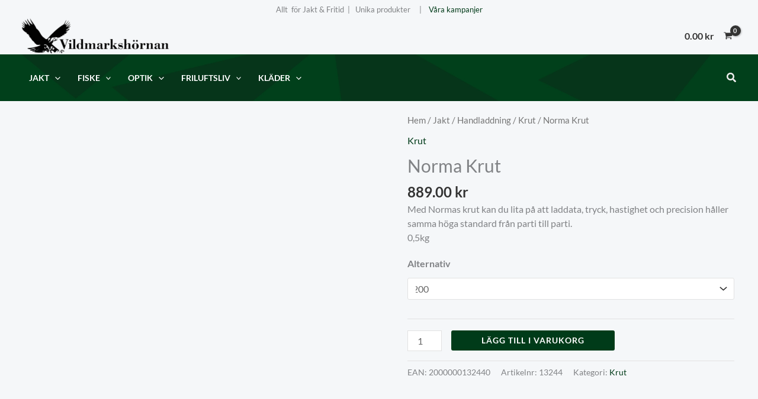

--- FILE ---
content_type: text/html; charset=UTF-8
request_url: https://vildmarkshornan.com/produkt/norma-krut/
body_size: 78590
content:
<!DOCTYPE html>
<html lang="sv-SE" prefix="og: https://ogp.me/ns#">
<head>
<meta charset="UTF-8">
<meta name="viewport" content="width=device-width, initial-scale=1">
<link rel="profile" href="https://gmpg.org/xfn/11"> 
<!-- Sökmotoroptimering av Rank Math – https://rankmath.com/ -->
<title>Norma Krut &#045; Vildmarksh&ouml;rnan</title>
<meta name="description" content="Med Normas krut kan du lita på att laddata, tryck, hastighet och precision håller samma höga standard från parti till parti. 0,5kg"/>
<meta name="robots" content="follow, index, max-snippet:-1, max-video-preview:-1, max-image-preview:large"/>
<link rel="canonical" href="https://vildmarkshornan.com/produkt/norma-krut/" />
<meta property="og:locale" content="sv_SE" />
<meta property="og:type" content="product" />
<meta property="og:title" content="Norma Krut &#045; Vildmarksh&ouml;rnan" />
<meta property="og:description" content="Med Normas krut kan du lita på att laddata, tryck, hastighet och precision håller samma höga standard från parti till parti. 0,5kg" />
<meta property="og:url" content="https://vildmarkshornan.com/produkt/norma-krut/" />
<meta property="og:site_name" content="Vildmarkshörnan" />
<meta property="og:updated_time" content="2026-01-20T21:34:19+01:00" />
<meta property="og:image" content="https://vildmarkshornan.com/wp-content/uploads/2024/04/norma-krut.png" />
<meta property="og:image:secure_url" content="https://vildmarkshornan.com/wp-content/uploads/2024/04/norma-krut.png" />
<meta property="og:image:width" content="960" />
<meta property="og:image:height" content="960" />
<meta property="og:image:alt" content="Norma Krut" />
<meta property="og:image:type" content="image/png" />
<meta property="product:availability" content="instock" />
<meta name="twitter:card" content="summary_large_image" />
<meta name="twitter:title" content="Norma Krut &#045; Vildmarksh&ouml;rnan" />
<meta name="twitter:description" content="Med Normas krut kan du lita på att laddata, tryck, hastighet och precision håller samma höga standard från parti till parti. 0,5kg" />
<meta name="twitter:image" content="https://vildmarkshornan.com/wp-content/uploads/2024/04/norma-krut.png" />
<meta name="twitter:label1" content="Pris" />
<meta name="twitter:data1" content="889.00&nbsp;&#107;&#114;" />
<meta name="twitter:label2" content="Tillgänglighet" />
<meta name="twitter:data2" content="I lager" />
<script type="application/ld+json" class="rank-math-schema">{"@context":"https://schema.org","@graph":[{"@type":"Organization","@id":"https://vildmarkshornan.com/#organization","name":"#site_title","url":"https://vildmarkshornan.com","logo":{"@type":"ImageObject","@id":"https://vildmarkshornan.com/#logo","url":"https://vildmarkshornan.com/wp-content/uploads/2024/09/cropped-Vildmarhshornan-ikon.gif","contentUrl":"https://vildmarkshornan.com/wp-content/uploads/2024/09/cropped-Vildmarhshornan-ikon.gif","caption":"Vildmarksh\u00f6rnan","inLanguage":"sv-SE","width":"512","height":"512"}},{"@type":"WebSite","@id":"https://vildmarkshornan.com/#website","url":"https://vildmarkshornan.com","name":"Vildmarksh\u00f6rnan","publisher":{"@id":"https://vildmarkshornan.com/#organization"},"inLanguage":"sv-SE"},{"@type":"ImageObject","@id":"https://vildmarkshornan.com/wp-content/uploads/2024/04/norma-krut.png","url":"https://vildmarkshornan.com/wp-content/uploads/2024/04/norma-krut.png","width":"960","height":"960","inLanguage":"sv-SE"},{"@type":"BreadcrumbList","@id":"https://vildmarkshornan.com/produkt/norma-krut/#breadcrumb","itemListElement":[{"@type":"ListItem","position":"1","item":{"@id":"https://vildmarkshornan.com","name":"Home"}},{"@type":"ListItem","position":"2","item":{"@id":"https://vildmarkshornan.com/produkt-kategori/jakt/handladdning/krut/","name":"Krut"}},{"@type":"ListItem","position":"3","item":{"@id":"https://vildmarkshornan.com/produkt/norma-krut/","name":"Norma Krut"}}]},{"@type":"ItemPage","@id":"https://vildmarkshornan.com/produkt/norma-krut/#webpage","url":"https://vildmarkshornan.com/produkt/norma-krut/","name":"Norma Krut &#045; Vildmarksh&ouml;rnan","datePublished":"2024-04-05T08:39:42+02:00","dateModified":"2026-01-20T21:34:19+01:00","isPartOf":{"@id":"https://vildmarkshornan.com/#website"},"primaryImageOfPage":{"@id":"https://vildmarkshornan.com/wp-content/uploads/2024/04/norma-krut.png"},"inLanguage":"sv-SE","breadcrumb":{"@id":"https://vildmarkshornan.com/produkt/norma-krut/#breadcrumb"}},{"@type":"Product","name":"Norma Krut &#045; Vildmarksh&ouml;rnan","description":"Med Normas krut kan du lita p\u00e5 att laddata, tryck, hastighet och precision h\u00e5ller samma h\u00f6ga standard fr\u00e5n parti till parti. 0,5kg","sku":"13244","category":"Jakt &gt; Handladdning &gt; Krut","mainEntityOfPage":{"@id":"https://vildmarkshornan.com/produkt/norma-krut/#webpage"},"image":[{"@type":"ImageObject","url":"https://vildmarkshornan.com/wp-content/uploads/2024/04/norma-krut.png","height":"960","width":"960"}],"offers":{"@type":"Offer","price":"889.00","priceValidUntil":"2027-12-31","priceSpecification":{"price":"889.00","priceCurrency":"SEK","valueAddedTaxIncluded":"true"},"priceCurrency":"SEK","availability":"http://schema.org/InStock","seller":{"@type":"Organization","@id":"https://vildmarkshornan.com/","name":"Vildmarksh\u00f6rnan","url":"https://vildmarkshornan.com","logo":"https://vildmarkshornan.com/wp-content/uploads/2024/09/cropped-Vildmarhshornan-ikon.gif"},"url":"https://vildmarkshornan.com/produkt/norma-krut/"},"@id":"https://vildmarkshornan.com/produkt/norma-krut/#richSnippet"}]}</script>
<!-- /Rank Math SEO-tillägg för WordPress -->
<link rel='dns-prefetch' href='//www.googletagmanager.com' />
<link rel="alternate" type="application/rss+xml" title="Vildmarksh&ouml;rnan &raquo; Webbflöde" href="https://vildmarkshornan.com/feed/" />
<link rel="alternate" type="application/rss+xml" title="Vildmarksh&ouml;rnan &raquo; Kommentarsflöde" href="https://vildmarkshornan.com/comments/feed/" />
<link id='omgf-preload-0' rel='preload' href='//vildmarkshornan.com/wp-content/uploads/omgf/astra-google-fonts-mod-3w7gh/anton-normal-latin-ext-400.woff2?ver=1725607810' as='font' type='font/woff2' crossorigin />
<link id='omgf-preload-1' rel='preload' href='//vildmarkshornan.com/wp-content/uploads/omgf/astra-google-fonts-mod-3w7gh/anton-normal-latin-400.woff2?ver=1725607810' as='font' type='font/woff2' crossorigin />
<link id='omgf-preload-2' rel='preload' href='//vildmarkshornan.com/wp-content/uploads/omgf/astra-google-fonts-mod-3w7gh/lato-normal-latin-ext-400.woff2?ver=1725607810' as='font' type='font/woff2' crossorigin />
<link id='omgf-preload-3' rel='preload' href='//vildmarkshornan.com/wp-content/uploads/omgf/astra-google-fonts-mod-3w7gh/lato-normal-latin-400.woff2?ver=1725607810' as='font' type='font/woff2' crossorigin />
<link id='omgf-preload-4' rel='preload' href='//vildmarkshornan.com/wp-content/uploads/omgf/astra-google-fonts-mod-3w7gh/lato-normal-latin-ext-700.woff2?ver=1725607810' as='font' type='font/woff2' crossorigin />
<link id='omgf-preload-5' rel='preload' href='//vildmarkshornan.com/wp-content/uploads/omgf/astra-google-fonts-mod-3w7gh/lato-normal-latin-700.woff2?ver=1725607810' as='font' type='font/woff2' crossorigin />
<link rel="alternate" title="oEmbed (JSON)" type="application/json+oembed" href="https://vildmarkshornan.com/wp-json/oembed/1.0/embed?url=https%3A%2F%2Fvildmarkshornan.com%2Fprodukt%2Fnorma-krut%2F" />
<link rel="alternate" title="oEmbed (XML)" type="text/xml+oembed" href="https://vildmarkshornan.com/wp-json/oembed/1.0/embed?url=https%3A%2F%2Fvildmarkshornan.com%2Fprodukt%2Fnorma-krut%2F&#038;format=xml" />
<style id='wp-img-auto-sizes-contain-inline-css'>
img:is([sizes=auto i],[sizes^="auto," i]){contain-intrinsic-size:3000px 1500px}
/*# sourceURL=wp-img-auto-sizes-contain-inline-css */
</style>
<link rel='stylesheet' id='wepb-checkout-integration-css' href='//vildmarkshornan.com/wp-content/cache/wpfc-minified/erei1rd/e7ukx.css' media='all' />
<link rel='stylesheet' id='woo-conditional-shipping-blocks-style-css' href='//vildmarkshornan.com/wp-content/cache/wpfc-minified/t22ii12/e7ukx.css' media='all' />
<link rel='stylesheet' id='astra-theme-css-css' href='//vildmarkshornan.com/wp-content/cache/wpfc-minified/6jv7pqgp/e7ukx.css' media='all' />
<style id='astra-theme-css-inline-css'>
:root{--ast-post-nav-space:0;--ast-container-default-xlg-padding:6.67em;--ast-container-default-lg-padding:5.67em;--ast-container-default-slg-padding:4.34em;--ast-container-default-md-padding:3.34em;--ast-container-default-sm-padding:6.67em;--ast-container-default-xs-padding:2.4em;--ast-container-default-xxs-padding:1.4em;--ast-code-block-background:#EEEEEE;--ast-comment-inputs-background:#FAFAFA;--ast-normal-container-width:1200px;--ast-narrow-container-width:1000px;--ast-blog-title-font-weight:normal;--ast-blog-meta-weight:inherit;--ast-global-color-primary:var(--ast-global-color-5);--ast-global-color-secondary:var(--ast-global-color-4);--ast-global-color-alternate-background:var(--ast-global-color-7);--ast-global-color-subtle-background:var(--ast-global-color-6);--ast-bg-style-guide:var( --ast-global-color-secondary,--ast-global-color-5 );--ast-shadow-style-guide:0px 0px 4px 0 #00000057;--ast-global-dark-bg-style:#fff;--ast-global-dark-lfs:#fbfbfb;--ast-widget-bg-color:#fafafa;--ast-wc-container-head-bg-color:#fbfbfb;--ast-title-layout-bg:#eeeeee;--ast-search-border-color:#e7e7e7;--ast-lifter-hover-bg:#e6e6e6;--ast-gallery-block-color:#000;--srfm-color-input-label:var(--ast-global-color-2);}html{font-size:100%;}a,.page-title{color:#003b19;}a:hover,a:focus{color:#7a93ac;}body,button,input,select,textarea,.ast-button,.ast-custom-button{font-family:'Lato',sans-serif;font-weight:400;font-size:16px;font-size:1rem;line-height:var(--ast-body-line-height,1.5em);}blockquote{color:var(--ast-global-color-3);}p,.entry-content p{margin-bottom:1.25em;}h1,h2,h3,h4,h5,h6,.entry-content :where(h1,h2,h3,h4,h5,h6),.entry-content :where(h1,h2,h3,h4,h5,h6) a,.site-title,.site-title a{font-family:'Anton',sans-serif;}.site-title{font-size:35px;font-size:2.1875rem;display:none;}header .custom-logo-link img{max-width:252px;width:252px;}.astra-logo-svg{width:252px;}.site-header .site-description{font-size:15px;font-size:0.9375rem;display:none;}.entry-title{font-size:30px;font-size:1.875rem;}.archive .ast-article-post .ast-article-inner,.blog .ast-article-post .ast-article-inner,.archive .ast-article-post .ast-article-inner:hover,.blog .ast-article-post .ast-article-inner:hover{overflow:hidden;}h1,.entry-content :where(h1),.entry-content :where(h1) a{font-size:66px;font-size:4.125rem;font-family:'Anton',sans-serif;line-height:1.2em;text-decoration:initial;}h2,.entry-content :where(h2),.entry-content :where(h2) a{font-size:34px;font-size:2.125rem;font-family:'Anton',sans-serif;line-height:1.3em;text-decoration:initial;}h3,.entry-content :where(h3),.entry-content :where(h3) a{font-size:26px;font-size:1.625rem;font-family:'Anton',sans-serif;line-height:1.5em;}h4,.entry-content :where(h4),.entry-content :where(h4) a{font-size:20px;font-size:1.25rem;line-height:1.2em;font-family:'Anton',sans-serif;}h5,.entry-content :where(h5),.entry-content :where(h5) a{font-size:18px;font-size:1.125rem;line-height:1.2em;font-family:'Anton',sans-serif;}h6,.entry-content :where(h6),.entry-content :where(h6) a{font-size:15px;font-size:0.9375rem;line-height:1.25em;font-family:'Anton',sans-serif;}::selection{background-color:#003b19;color:#ffffff;}body,h1,h2,h3,h4,h5,h6,.entry-title a,.entry-content :where(h1,h2,h3,h4,h5,h6),.entry-content :where(h1,h2,h3,h4,h5,h6) a{color:var(--ast-global-color-3);}.tagcloud a:hover,.tagcloud a:focus,.tagcloud a.current-item{color:#ffffff;border-color:#003b19;background-color:#003b19;}input:focus,input[type="text"]:focus,input[type="email"]:focus,input[type="url"]:focus,input[type="password"]:focus,input[type="reset"]:focus,input[type="search"]:focus,textarea:focus{border-color:#003b19;}input[type="radio"]:checked,input[type=reset],input[type="checkbox"]:checked,input[type="checkbox"]:hover:checked,input[type="checkbox"]:focus:checked,input[type=range]::-webkit-slider-thumb{border-color:#003b19;background-color:#003b19;box-shadow:none;}.site-footer a:hover + .post-count,.site-footer a:focus + .post-count{background:#003b19;border-color:#003b19;}.single .nav-links .nav-previous,.single .nav-links .nav-next{color:#003b19;}.entry-meta,.entry-meta *{line-height:1.45;color:#003b19;}.entry-meta a:not(.ast-button):hover,.entry-meta a:not(.ast-button):hover *,.entry-meta a:not(.ast-button):focus,.entry-meta a:not(.ast-button):focus *,.page-links > .page-link,.page-links .page-link:hover,.post-navigation a:hover{color:#7a93ac;}#cat option,.secondary .calendar_wrap thead a,.secondary .calendar_wrap thead a:visited{color:#003b19;}.secondary .calendar_wrap #today,.ast-progress-val span{background:#003b19;}.secondary a:hover + .post-count,.secondary a:focus + .post-count{background:#003b19;border-color:#003b19;}.calendar_wrap #today > a{color:#ffffff;}.page-links .page-link,.single .post-navigation a{color:#003b19;}.ast-search-menu-icon .search-form button.search-submit{padding:0 4px;}.ast-search-menu-icon form.search-form{padding-right:0;}.ast-search-menu-icon.slide-search input.search-field{width:0;}.ast-header-search .ast-search-menu-icon.ast-dropdown-active .search-form,.ast-header-search .ast-search-menu-icon.ast-dropdown-active .search-field:focus{transition:all 0.2s;}.search-form input.search-field:focus{outline:none;}.wp-block-latest-posts > li > a{color:var(--ast-global-color-3);}.widget-title,.widget .wp-block-heading{font-size:22px;font-size:1.375rem;color:var(--ast-global-color-3);}.single .ast-author-details .author-title{color:#7a93ac;}.ast-search-menu-icon.slide-search a:focus-visible:focus-visible,.astra-search-icon:focus-visible,#close:focus-visible,a:focus-visible,.ast-menu-toggle:focus-visible,.site .skip-link:focus-visible,.wp-block-loginout input:focus-visible,.wp-block-search.wp-block-search__button-inside .wp-block-search__inside-wrapper,.ast-header-navigation-arrow:focus-visible,.woocommerce .wc-proceed-to-checkout > .checkout-button:focus-visible,.woocommerce .woocommerce-MyAccount-navigation ul li a:focus-visible,.ast-orders-table__row .ast-orders-table__cell:focus-visible,.woocommerce .woocommerce-order-details .order-again > .button:focus-visible,.woocommerce .woocommerce-message a.button.wc-forward:focus-visible,.woocommerce #minus_qty:focus-visible,.woocommerce #plus_qty:focus-visible,a#ast-apply-coupon:focus-visible,.woocommerce .woocommerce-info a:focus-visible,.woocommerce .astra-shop-summary-wrap a:focus-visible,.woocommerce a.wc-forward:focus-visible,#ast-apply-coupon:focus-visible,.woocommerce-js .woocommerce-mini-cart-item a.remove:focus-visible,#close:focus-visible,.button.search-submit:focus-visible,#search_submit:focus,.normal-search:focus-visible,.ast-header-account-wrap:focus-visible,.woocommerce .ast-on-card-button.ast-quick-view-trigger:focus,.astra-cart-drawer-close:focus,.ast-single-variation:focus,.ast-woocommerce-product-gallery__image:focus,.ast-button:focus,.woocommerce-product-gallery--with-images [data-controls="prev"]:focus-visible,.woocommerce-product-gallery--with-images [data-controls="next"]:focus-visible,.ast-builder-button-wrap:has(.ast-custom-button-link:focus),.ast-builder-button-wrap .ast-custom-button-link:focus{outline-style:dotted;outline-color:inherit;outline-width:thin;}input:focus,input[type="text"]:focus,input[type="email"]:focus,input[type="url"]:focus,input[type="password"]:focus,input[type="reset"]:focus,input[type="search"]:focus,input[type="number"]:focus,textarea:focus,.wp-block-search__input:focus,[data-section="section-header-mobile-trigger"] .ast-button-wrap .ast-mobile-menu-trigger-minimal:focus,.ast-mobile-popup-drawer.active .menu-toggle-close:focus,.woocommerce-ordering select.orderby:focus,#ast-scroll-top:focus,#coupon_code:focus,.woocommerce-page #comment:focus,.woocommerce #reviews #respond input#submit:focus,.woocommerce a.add_to_cart_button:focus,.woocommerce .button.single_add_to_cart_button:focus,.woocommerce .woocommerce-cart-form button:focus,.woocommerce .woocommerce-cart-form__cart-item .quantity .qty:focus,.woocommerce .woocommerce-billing-fields .woocommerce-billing-fields__field-wrapper .woocommerce-input-wrapper > .input-text:focus,.woocommerce #order_comments:focus,.woocommerce #place_order:focus,.woocommerce .woocommerce-address-fields .woocommerce-address-fields__field-wrapper .woocommerce-input-wrapper > .input-text:focus,.woocommerce .woocommerce-MyAccount-content form button:focus,.woocommerce .woocommerce-MyAccount-content .woocommerce-EditAccountForm .woocommerce-form-row .woocommerce-Input.input-text:focus,.woocommerce .ast-woocommerce-container .woocommerce-pagination ul.page-numbers li a:focus,body #content .woocommerce form .form-row .select2-container--default .select2-selection--single:focus,#ast-coupon-code:focus,.woocommerce.woocommerce-js .quantity input[type=number]:focus,.woocommerce-js .woocommerce-mini-cart-item .quantity input[type=number]:focus,.woocommerce p#ast-coupon-trigger:focus{border-style:dotted;border-color:inherit;border-width:thin;}input{outline:none;}.woocommerce-js input[type=text]:focus,.woocommerce-js input[type=email]:focus,.woocommerce-js textarea:focus,input[type=number]:focus,.comments-area textarea#comment:focus,.comments-area textarea#comment:active,.comments-area .ast-comment-formwrap input[type="text"]:focus,.comments-area .ast-comment-formwrap input[type="text"]:active{outline-style:unset;outline-color:inherit;outline-width:thin;}.site-logo-img img{ transition:all 0.2s linear;}body .ast-oembed-container *{position:absolute;top:0;width:100%;height:100%;left:0;}body .wp-block-embed-pocket-casts .ast-oembed-container *{position:unset;}.ast-single-post-featured-section + article {margin-top: 2em;}.site-content .ast-single-post-featured-section img {width: 100%;overflow: hidden;object-fit: cover;}.site > .ast-single-related-posts-container {margin-top: 0;}@media (min-width: 922px) {.ast-desktop .ast-container--narrow {max-width: var(--ast-narrow-container-width);margin: 0 auto;}}@media (max-width:921.9px){#ast-desktop-header{display:none;}}@media (min-width:922px){#ast-mobile-header{display:none;}}.ast-site-header-cart .cart-container,.ast-edd-site-header-cart .ast-edd-cart-container {transition: all 0.2s linear;}.ast-site-header-cart .ast-woo-header-cart-info-wrap,.ast-edd-site-header-cart .ast-edd-header-cart-info-wrap {padding: 0 6px 0 2px;font-weight: 600;line-height: 2.7;display: inline-block;}.ast-site-header-cart i.astra-icon {font-size: 20px;font-size: 1.3em;font-style: normal;font-weight: normal;position: relative;padding: 0 2px;}.ast-site-header-cart i.astra-icon.no-cart-total:after,.ast-header-break-point.ast-header-custom-item-outside .ast-edd-header-cart-info-wrap,.ast-header-break-point.ast-header-custom-item-outside .ast-woo-header-cart-info-wrap {display: none;}.ast-site-header-cart.ast-menu-cart-fill i.astra-icon,.ast-edd-site-header-cart.ast-edd-menu-cart-fill span.astra-icon {font-size: 1.1em;}.astra-cart-drawer {position: fixed;display: block;visibility: hidden;overflow: auto;-webkit-overflow-scrolling: touch;z-index: 10000;background-color: var(--ast-global-color-primary,var(--ast-global-color-5));transform: translate3d(0,0,0);opacity: 0;will-change: transform;transition: 0.25s ease;}.woocommerce-mini-cart {position: relative;}.woocommerce-mini-cart::before {content: "";transition: .3s;}.woocommerce-mini-cart.ajax-mini-cart-qty-loading::before {position: absolute;top: 0;left: 0;right: 0;width: 100%;height: 100%;z-index: 5;background-color: var(--ast-global-color-primary,var(--ast-global-color-5));opacity: .5;}.astra-cart-drawer {width: 460px;height: 100%;left: 100%;top: 0px;opacity: 1;transform: translate3d(0%,0,0);}.astra-cart-drawer .astra-cart-drawer-header {position: absolute;width: 100%;text-align: left;text-transform: inherit;font-weight: 500;border-bottom: 1px solid var(--ast-border-color);padding: 1.34em;line-height: 1;z-index: 1;max-height: 3.5em;}.astra-cart-drawer .astra-cart-drawer-header .astra-cart-drawer-title {color: var(--ast-global-color-2);}.astra-cart-drawer .astra-cart-drawer-close .ast-close-svg {width: 22px;height: 22px;}.astra-cart-drawer .astra-cart-drawer-content,.astra-cart-drawer .astra-cart-drawer-content .widget_shopping_cart,.astra-cart-drawer .astra-cart-drawer-content .widget_shopping_cart_content {height: 100%;}.astra-cart-drawer .astra-cart-drawer-content {padding-top: 3.5em;}.astra-cart-drawer .ast-mini-cart-price-wrap .multiply-symbol{padding: 0 0.5em;}.astra-cart-drawer .astra-cart-drawer-content .woocommerce-mini-cart-item .ast-mini-cart-price-wrap {float: right;margin-top: 0.5em;max-width: 50%;}.astra-cart-drawer .astra-cart-drawer-content .woocommerce-mini-cart-item .variation {margin-top: 0.5em;margin-bottom: 0.5em;}.astra-cart-drawer .astra-cart-drawer-content .woocommerce-mini-cart-item .variation dt {font-weight: 500;}.astra-cart-drawer .astra-cart-drawer-content .widget_shopping_cart_content {display: flex;flex-direction: column;overflow: hidden;}.astra-cart-drawer .astra-cart-drawer-content .widget_shopping_cart_content ul li {min-height: 60px;}.woocommerce-js .astra-cart-drawer .astra-cart-drawer-content .woocommerce-mini-cart__total {display: flex;justify-content: space-between;padding: 0.7em 1.34em;margin-bottom: 0;}.woocommerce-js .astra-cart-drawer .astra-cart-drawer-content .woocommerce-mini-cart__total strong,.woocommerce-js .astra-cart-drawer .astra-cart-drawer-content .woocommerce-mini-cart__total .amount {width: 50%;}.astra-cart-drawer .astra-cart-drawer-content .woocommerce-mini-cart {padding: 1.3em;flex: 1;overflow: auto;}.astra-cart-drawer .astra-cart-drawer-content .woocommerce-mini-cart a.remove {width: 20px;height: 20px;line-height: 16px;}.astra-cart-drawer .astra-cart-drawer-content .woocommerce-mini-cart__total {padding: 1em 1.5em;margin: 0;text-align: center;}.astra-cart-drawer .astra-cart-drawer-content .woocommerce-mini-cart__buttons {padding: 1.34em;text-align: center;margin-bottom: 0;}.astra-cart-drawer .astra-cart-drawer-content .woocommerce-mini-cart__buttons .button.checkout {margin-right: 0;}.astra-cart-drawer .astra-cart-drawer-content .woocommerce-mini-cart__buttons a{width: 100%;}.woocommerce-js .astra-cart-drawer .astra-cart-drawer-content .woocommerce-mini-cart__buttons a:nth-last-child(1) {margin-bottom: 0;}.astra-cart-drawer .astra-cart-drawer-content .edd-cart-item {padding: .5em 2.6em .5em 1.5em;}.astra-cart-drawer .astra-cart-drawer-content .edd-cart-item .edd-remove-from-cart::after {width: 20px;height: 20px;line-height: 16px;}.astra-cart-drawer .astra-cart-drawer-content .edd-cart-number-of-items {padding: 1em 1.5em 1em 1.5em;margin-bottom: 0;text-align: center;}.astra-cart-drawer .astra-cart-drawer-content .edd_total {padding: .5em 1.5em;margin: 0;text-align: center;}.astra-cart-drawer .astra-cart-drawer-content .cart_item.edd_checkout {padding: 1em 1.5em 0;text-align: center;margin-top: 0;}.astra-cart-drawer .widget_shopping_cart_content > .woocommerce-mini-cart__empty-message {display: none;}.astra-cart-drawer .woocommerce-mini-cart__empty-message,.astra-cart-drawer .cart_item.empty {text-align: center;margin-top: 10px;}body.admin-bar .astra-cart-drawer {padding-top: 32px;}@media (max-width: 782px) {body.admin-bar .astra-cart-drawer {padding-top: 46px;}}.ast-mobile-cart-active body.ast-hfb-header {overflow: hidden;}.ast-mobile-cart-active .astra-mobile-cart-overlay {opacity: 1;cursor: pointer;visibility: visible;z-index: 999;}.ast-mini-cart-empty-wrap {display: flex;flex-wrap: wrap;height: 100%;align-items: flex-end;}.ast-mini-cart-empty-wrap > * {width: 100%;}.astra-cart-drawer-content .ast-mini-cart-empty {height: 100%;display: flex;flex-direction: column;justify-content: space-between;text-align: center;}.astra-cart-drawer-content .ast-mini-cart-empty .ast-mini-cart-message {display: flex;align-items: center;justify-content: center;height: 100%;padding: 1.34em;}@media (min-width: 546px) {.astra-cart-drawer .astra-cart-drawer-content.ast-large-view .woocommerce-mini-cart__buttons {display: flex;}.woocommerce-js .astra-cart-drawer .astra-cart-drawer-content.ast-large-view .woocommerce-mini-cart__buttons a,.woocommerce-js .astra-cart-drawer .astra-cart-drawer-content.ast-large-view .woocommerce-mini-cart__buttons a.checkout {margin-top: 0;margin-bottom: 0;}}.ast-site-header-cart .cart-container:focus-visible {display: inline-block;}.ast-site-header-cart i.astra-icon:after {content: attr(data-cart-total);position: absolute;font-family: 'Lato',sans-serif;font-style: normal;top: -10px;right: -12px;font-weight: bold;box-shadow: 1px 1px 3px 0px rgba(0,0,0,0.3);font-size: 11px;padding-left: 0px;padding-right: 1px;line-height: 17px;letter-spacing: -.5px;height: 18px;min-width: 18px;border-radius: 99px;text-align: center;z-index: 3;}li.woocommerce-custom-menu-item .ast-site-header-cart i.astra-icon:after,li.edd-custom-menu-item .ast-edd-site-header-cart span.astra-icon:after {padding-left: 2px;}.astra-cart-drawer .astra-cart-drawer-close {position: absolute;top: 0.5em;right: 0;border: none;margin: 0;padding: .6em 1em .4em;color: var(--ast-global-color-2);background-color: transparent;}.astra-mobile-cart-overlay {background-color: rgba(0,0,0,0.4);position: fixed;top: 0;right: 0;bottom: 0;left: 0;visibility: hidden;opacity: 0;transition: opacity 0.2s ease-in-out;}.astra-cart-drawer .astra-cart-drawer-content .edd-cart-item .edd-remove-from-cart {right: 1.2em;}.ast-header-break-point.ast-woocommerce-cart-menu.ast-hfb-header .ast-cart-menu-wrap,.ast-header-break-point.ast-hfb-header .ast-cart-menu-wrap,.ast-header-break-point .ast-edd-site-header-cart-wrap .ast-edd-cart-menu-wrap {width: auto;height: 2em;font-size: 1.4em;line-height: 2;vertical-align: middle;text-align: right;}.woocommerce-js .astra-cart-drawer .astra-cart-drawer-content .woocommerce-mini-cart__buttons .button:not(.checkout):not(.ast-continue-shopping) {margin-right: 10px;}.woocommerce-js .astra-cart-drawer .astra-cart-drawer-content .woocommerce-mini-cart__buttons .button:not(.checkout):not(.ast-continue-shopping),.ast-site-header-cart .widget_shopping_cart .buttons .button:not(.checkout),.ast-site-header-cart .ast-site-header-cart-data .ast-mini-cart-empty .woocommerce-mini-cart__buttons a.button {background-color: transparent;border-style: solid;border-width: 1px;border-color: #003b19;color: #003b19;}.woocommerce-js .astra-cart-drawer .astra-cart-drawer-content .woocommerce-mini-cart__buttons .button:not(.checkout):not(.ast-continue-shopping):hover,.ast-site-header-cart .widget_shopping_cart .buttons .button:not(.checkout):hover {border-color: #7a93ac;color: #7a93ac;}.woocommerce-js .astra-cart-drawer .astra-cart-drawer-content .woocommerce-mini-cart__buttons a.checkout {margin-left: 0;margin-top: 10px;border-style: solid;border-width: 2px;border-color: #003b19;}.woocommerce-js .astra-cart-drawer .astra-cart-drawer-content .woocommerce-mini-cart__buttons a.checkout:hover {border-color: #7a93ac;}.woocommerce-js .astra-cart-drawer .astra-cart-drawer-content .woocommerce-mini-cart__total strong{padding-right: .5em;text-align: left;font-weight: 500;}.woocommerce-js .astra-cart-drawer .astra-cart-drawer-content .woocommerce-mini-cart__total .amount{text-align: right;}.astra-cart-drawer.active {transform: translate3d(-100%,0,0);visibility: visible;}.ast-site-header-cart.ast-menu-cart-outline .ast-cart-menu-wrap,.ast-site-header-cart.ast-menu-cart-fill .ast-cart-menu-wrap,.ast-edd-site-header-cart.ast-edd-menu-cart-outline .ast-edd-cart-menu-wrap,.ast-edd-site-header-cart.ast-edd-menu-cart-fill .ast-edd-cart-menu-wrap {line-height: 1.8;}@media (max-width:921px){.astra-cart-drawer.active{width:80%;}}@media (max-width:544px){.astra-cart-drawer.active{width:100%;}}@media( max-width: 420px ) {.single .nav-links .nav-previous,.single .nav-links .nav-next {width: 100%;text-align: center;}}.wp-block-buttons.aligncenter{justify-content:center;}.wp-block-buttons .wp-block-button.is-style-outline .wp-block-button__link.wp-element-button,.ast-outline-button,.wp-block-uagb-buttons-child .uagb-buttons-repeater.ast-outline-button{border-top-width:0px;border-right-width:0px;border-bottom-width:0px;border-left-width:0px;font-family:'Lato',sans-serif;font-weight:700;font-size:14px;font-size:0.875rem;line-height:1em;padding-top:10px;padding-right:20px;padding-bottom:10px;padding-left:20px;border-top-left-radius:3px;border-top-right-radius:3px;border-bottom-right-radius:3px;border-bottom-left-radius:3px;}.wp-block-button .wp-block-button__link.wp-element-button.is-style-outline:not(.has-background),.wp-block-button.is-style-outline>.wp-block-button__link.wp-element-button:not(.has-background),.ast-outline-button{background-color:transparent;}.wp-block-buttons .wp-block-button .wp-block-button__link.is-style-outline:not(.has-background),.wp-block-buttons .wp-block-button.is-style-outline>.wp-block-button__link:not(.has-background),.ast-outline-button{background-color:#003b19;color:#ffffff;}.entry-content[data-ast-blocks-layout] > figure{margin-bottom:1em;}@media (max-width:921px){.ast-left-sidebar #content > .ast-container{display:flex;flex-direction:column-reverse;width:100%;}.ast-separate-container .ast-article-post,.ast-separate-container .ast-article-single{padding:1.5em 2.14em;}.ast-author-box img.avatar{margin:20px 0 0 0;}}@media (min-width:922px){.ast-separate-container.ast-right-sidebar #primary,.ast-separate-container.ast-left-sidebar #primary{border:0;}.search-no-results.ast-separate-container #primary{margin-bottom:4em;}}.wp-block-button .wp-block-button__link{color:#ffffff;}.wp-block-button .wp-block-button__link:hover,.wp-block-button .wp-block-button__link:focus{color:#000000;background-color:#7a93ac;border-color:#7a93ac;}.wp-block-button .wp-block-button__link,.wp-block-search .wp-block-search__button,body .wp-block-file .wp-block-file__button{border-style:solid;border-top-width:0px;border-right-width:0px;border-left-width:0px;border-bottom-width:0px;border-color:#003b19;background-color:#003b19;color:#ffffff;font-family:'Lato',sans-serif;font-weight:700;line-height:1em;text-transform:uppercase;letter-spacing:1px;font-size:14px;font-size:0.875rem;border-top-left-radius:3px;border-top-right-radius:3px;border-bottom-right-radius:3px;border-bottom-left-radius:3px;padding-top:10px;padding-right:20px;padding-bottom:10px;padding-left:20px;}.menu-toggle,button,.ast-button,.ast-custom-button,.button,input#submit,input[type="button"],input[type="submit"],input[type="reset"],form[CLASS*="wp-block-search__"].wp-block-search .wp-block-search__inside-wrapper .wp-block-search__button,body .wp-block-file .wp-block-file__button,.woocommerce-js a.button,.woocommerce button.button,.woocommerce .woocommerce-message a.button,.woocommerce #respond input#submit.alt,.woocommerce input.button.alt,.woocommerce input.button,.woocommerce input.button:disabled,.woocommerce input.button:disabled[disabled],.woocommerce input.button:disabled:hover,.woocommerce input.button:disabled[disabled]:hover,.woocommerce #respond input#submit,.woocommerce button.button.alt.disabled,.wc-block-grid__products .wc-block-grid__product .wp-block-button__link,.wc-block-grid__product-onsale,[CLASS*="wc-block"] button,.woocommerce-js .astra-cart-drawer .astra-cart-drawer-content .woocommerce-mini-cart__buttons .button:not(.checkout):not(.ast-continue-shopping),.woocommerce-js .astra-cart-drawer .astra-cart-drawer-content .woocommerce-mini-cart__buttons a.checkout,.woocommerce button.button.alt.disabled.wc-variation-selection-needed,[CLASS*="wc-block"] .wc-block-components-button{border-style:solid;border-top-width:0px;border-right-width:0px;border-left-width:0px;border-bottom-width:0px;color:#ffffff;border-color:#003b19;background-color:#003b19;padding-top:10px;padding-right:20px;padding-bottom:10px;padding-left:20px;font-family:'Lato',sans-serif;font-weight:700;font-size:14px;font-size:0.875rem;line-height:1em;text-transform:uppercase;letter-spacing:1px;border-top-left-radius:3px;border-top-right-radius:3px;border-bottom-right-radius:3px;border-bottom-left-radius:3px;}button:focus,.menu-toggle:hover,button:hover,.ast-button:hover,.ast-custom-button:hover .button:hover,.ast-custom-button:hover ,input[type=reset]:hover,input[type=reset]:focus,input#submit:hover,input#submit:focus,input[type="button"]:hover,input[type="button"]:focus,input[type="submit"]:hover,input[type="submit"]:focus,form[CLASS*="wp-block-search__"].wp-block-search .wp-block-search__inside-wrapper .wp-block-search__button:hover,form[CLASS*="wp-block-search__"].wp-block-search .wp-block-search__inside-wrapper .wp-block-search__button:focus,body .wp-block-file .wp-block-file__button:hover,body .wp-block-file .wp-block-file__button:focus,.woocommerce-js a.button:hover,.woocommerce button.button:hover,.woocommerce .woocommerce-message a.button:hover,.woocommerce #respond input#submit:hover,.woocommerce #respond input#submit.alt:hover,.woocommerce input.button.alt:hover,.woocommerce input.button:hover,.woocommerce button.button.alt.disabled:hover,.wc-block-grid__products .wc-block-grid__product .wp-block-button__link:hover,[CLASS*="wc-block"] button:hover,.woocommerce-js .astra-cart-drawer .astra-cart-drawer-content .woocommerce-mini-cart__buttons .button:not(.checkout):not(.ast-continue-shopping):hover,.woocommerce-js .astra-cart-drawer .astra-cart-drawer-content .woocommerce-mini-cart__buttons a.checkout:hover,.woocommerce button.button.alt.disabled.wc-variation-selection-needed:hover,[CLASS*="wc-block"] .wc-block-components-button:hover,[CLASS*="wc-block"] .wc-block-components-button:focus{color:#000000;background-color:#7a93ac;border-color:#7a93ac;}@media (max-width:921px){.ast-mobile-header-stack .main-header-bar .ast-search-menu-icon{display:inline-block;}.ast-header-break-point.ast-header-custom-item-outside .ast-mobile-header-stack .main-header-bar .ast-search-icon{margin:0;}.ast-comment-avatar-wrap img{max-width:2.5em;}.ast-comment-meta{padding:0 1.8888em 1.3333em;}.ast-separate-container .ast-comment-list li.depth-1{padding:1.5em 2.14em;}.ast-separate-container .comment-respond{padding:2em 2.14em;}}@media (min-width:544px){.ast-container{max-width:100%;}}@media (max-width:544px){.ast-separate-container .ast-article-post,.ast-separate-container .ast-article-single,.ast-separate-container .comments-title,.ast-separate-container .ast-archive-description{padding:1.5em 1em;}.ast-separate-container #content .ast-container{padding-left:0.54em;padding-right:0.54em;}.ast-separate-container .ast-comment-list .bypostauthor{padding:.5em;}.ast-search-menu-icon.ast-dropdown-active .search-field{width:170px;}}@media (max-width:921px){.ast-header-break-point .ast-search-menu-icon.slide-search .search-form{right:0;}.ast-header-break-point .ast-mobile-header-stack .ast-search-menu-icon.slide-search .search-form{right:-1em;}} #ast-mobile-header .ast-site-header-cart-li a{pointer-events:none;}body,.ast-separate-container{background-color:var(--ast-global-color-4);background-image:none;}@media (max-width:921px){.site-title{display:none;}.site-header .site-description{display:none;}h1,.entry-content :where(h1),.entry-content :where(h1) a{font-size:50px;font-size:3.125rem;}.astra-logo-svg{width:168px;}header .custom-logo-link img,.ast-header-break-point .site-logo-img .custom-mobile-logo-link img{max-width:168px;width:168px;}}@media (max-width:544px){.site-title{display:none;}.site-header .site-description{display:none;}h1,.entry-content :where(h1),.entry-content :where(h1) a{font-size:31px;font-size:1.9375rem;}h2,.entry-content :where(h2),.entry-content :where(h2) a{font-size:26px;font-size:1.625rem;}h3,.entry-content :where(h3),.entry-content :where(h3) a{font-size:19px;font-size:1.1875rem;}header .custom-logo-link img,.ast-header-break-point .site-branding img,.ast-header-break-point .custom-logo-link img{max-width:136px;width:136px;}.astra-logo-svg{width:136px;}.ast-header-break-point .site-logo-img .custom-mobile-logo-link img{max-width:136px;}}@media (max-width:921px){html{font-size:91.2%;}}@media (max-width:544px){html{font-size:91.2%;}}@media (min-width:922px){.ast-container{max-width:1240px;}}@media (min-width:922px){.site-content .ast-container{display:flex;}}@media (max-width:921px){.site-content .ast-container{flex-direction:column;}}@media (min-width:922px){.main-header-menu .sub-menu .menu-item.ast-left-align-sub-menu:hover > .sub-menu,.main-header-menu .sub-menu .menu-item.ast-left-align-sub-menu.focus > .sub-menu{margin-left:-2px;}}.footer-widget-area[data-section^="section-fb-html-"] .ast-builder-html-element{text-align:center;}.wp-block-file {display: flex;align-items: center;flex-wrap: wrap;justify-content: space-between;}.wp-block-pullquote {border: none;}.wp-block-pullquote blockquote::before {content: "\201D";font-family: "Helvetica",sans-serif;display: flex;transform: rotate( 180deg );font-size: 6rem;font-style: normal;line-height: 1;font-weight: bold;align-items: center;justify-content: center;}.has-text-align-right > blockquote::before {justify-content: flex-start;}.has-text-align-left > blockquote::before {justify-content: flex-end;}figure.wp-block-pullquote.is-style-solid-color blockquote {max-width: 100%;text-align: inherit;}:root {--wp--custom--ast-default-block-top-padding: 2em;--wp--custom--ast-default-block-right-padding: 2em;--wp--custom--ast-default-block-bottom-padding: 2em;--wp--custom--ast-default-block-left-padding: 2em;--wp--custom--ast-container-width: 1200px;--wp--custom--ast-content-width-size: 1200px;--wp--custom--ast-wide-width-size: calc(1200px + var(--wp--custom--ast-default-block-left-padding) + var(--wp--custom--ast-default-block-right-padding));}.ast-narrow-container {--wp--custom--ast-content-width-size: 1000px;--wp--custom--ast-wide-width-size: 1000px;}@media(max-width: 921px) {:root {--wp--custom--ast-default-block-top-padding: 2em;--wp--custom--ast-default-block-right-padding: 2em;--wp--custom--ast-default-block-bottom-padding: 2em;--wp--custom--ast-default-block-left-padding: 2em;}}@media(max-width: 544px) {:root {--wp--custom--ast-default-block-top-padding: 2em;--wp--custom--ast-default-block-right-padding: 2em;--wp--custom--ast-default-block-bottom-padding: 2em;--wp--custom--ast-default-block-left-padding: 2em;}}.entry-content > .wp-block-group,.entry-content > .wp-block-cover,.entry-content > .wp-block-columns {padding-top: var(--wp--custom--ast-default-block-top-padding);padding-right: var(--wp--custom--ast-default-block-right-padding);padding-bottom: var(--wp--custom--ast-default-block-bottom-padding);padding-left: var(--wp--custom--ast-default-block-left-padding);}.ast-plain-container.ast-no-sidebar .entry-content > .alignfull,.ast-page-builder-template .ast-no-sidebar .entry-content > .alignfull {margin-left: calc( -50vw + 50%);margin-right: calc( -50vw + 50%);max-width: 100vw;width: 100vw;}.ast-plain-container.ast-no-sidebar .entry-content .alignfull .alignfull,.ast-page-builder-template.ast-no-sidebar .entry-content .alignfull .alignfull,.ast-plain-container.ast-no-sidebar .entry-content .alignfull .alignwide,.ast-page-builder-template.ast-no-sidebar .entry-content .alignfull .alignwide,.ast-plain-container.ast-no-sidebar .entry-content .alignwide .alignfull,.ast-page-builder-template.ast-no-sidebar .entry-content .alignwide .alignfull,.ast-plain-container.ast-no-sidebar .entry-content .alignwide .alignwide,.ast-page-builder-template.ast-no-sidebar .entry-content .alignwide .alignwide,.ast-plain-container.ast-no-sidebar .entry-content .wp-block-column .alignfull,.ast-page-builder-template.ast-no-sidebar .entry-content .wp-block-column .alignfull,.ast-plain-container.ast-no-sidebar .entry-content .wp-block-column .alignwide,.ast-page-builder-template.ast-no-sidebar .entry-content .wp-block-column .alignwide {margin-left: auto;margin-right: auto;width: 100%;}[data-ast-blocks-layout] .wp-block-separator:not(.is-style-dots) {height: 0;}[data-ast-blocks-layout] .wp-block-separator {margin: 20px auto;}[data-ast-blocks-layout] .wp-block-separator:not(.is-style-wide):not(.is-style-dots) {max-width: 100px;}[data-ast-blocks-layout] .wp-block-separator.has-background {padding: 0;}.entry-content[data-ast-blocks-layout] > * {max-width: var(--wp--custom--ast-content-width-size);margin-left: auto;margin-right: auto;}.entry-content[data-ast-blocks-layout] > .alignwide {max-width: var(--wp--custom--ast-wide-width-size);}.entry-content[data-ast-blocks-layout] .alignfull {max-width: none;}.entry-content .wp-block-columns {margin-bottom: 0;}blockquote {margin: 1.5em;border-color: rgba(0,0,0,0.05);}.wp-block-quote:not(.has-text-align-right):not(.has-text-align-center) {border-left: 5px solid rgba(0,0,0,0.05);}.has-text-align-right > blockquote,blockquote.has-text-align-right {border-right: 5px solid rgba(0,0,0,0.05);}.has-text-align-left > blockquote,blockquote.has-text-align-left {border-left: 5px solid rgba(0,0,0,0.05);}.wp-block-site-tagline,.wp-block-latest-posts .read-more {margin-top: 15px;}.wp-block-loginout p label {display: block;}.wp-block-loginout p:not(.login-remember):not(.login-submit) input {width: 100%;}.wp-block-loginout input:focus {border-color: transparent;}.wp-block-loginout input:focus {outline: thin dotted;}.entry-content .wp-block-media-text .wp-block-media-text__content {padding: 0 0 0 8%;}.entry-content .wp-block-media-text.has-media-on-the-right .wp-block-media-text__content {padding: 0 8% 0 0;}.entry-content .wp-block-media-text.has-background .wp-block-media-text__content {padding: 8%;}.entry-content .wp-block-cover:not([class*="background-color"]):not(.has-text-color.has-link-color) .wp-block-cover__inner-container,.entry-content .wp-block-cover:not([class*="background-color"]) .wp-block-cover-image-text,.entry-content .wp-block-cover:not([class*="background-color"]) .wp-block-cover-text,.entry-content .wp-block-cover-image:not([class*="background-color"]) .wp-block-cover__inner-container,.entry-content .wp-block-cover-image:not([class*="background-color"]) .wp-block-cover-image-text,.entry-content .wp-block-cover-image:not([class*="background-color"]) .wp-block-cover-text {color: var(--ast-global-color-primary,var(--ast-global-color-5));}.wp-block-loginout .login-remember input {width: 1.1rem;height: 1.1rem;margin: 0 5px 4px 0;vertical-align: middle;}.wp-block-latest-posts > li > *:first-child,.wp-block-latest-posts:not(.is-grid) > li:first-child {margin-top: 0;}.entry-content > .wp-block-buttons,.entry-content > .wp-block-uagb-buttons {margin-bottom: 1.5em;}.wp-block-search__inside-wrapper .wp-block-search__input {padding: 0 10px;color: var(--ast-global-color-3);background: var(--ast-global-color-primary,var(--ast-global-color-5));border-color: var(--ast-border-color);}.wp-block-latest-posts .read-more {margin-bottom: 1.5em;}.wp-block-search__no-button .wp-block-search__inside-wrapper .wp-block-search__input {padding-top: 5px;padding-bottom: 5px;}.wp-block-latest-posts .wp-block-latest-posts__post-date,.wp-block-latest-posts .wp-block-latest-posts__post-author {font-size: 1rem;}.wp-block-latest-posts > li > *,.wp-block-latest-posts:not(.is-grid) > li {margin-top: 12px;margin-bottom: 12px;}.ast-page-builder-template .entry-content[data-ast-blocks-layout] > .alignwide:where(:not(.uagb-is-root-container):not(.spectra-is-root-container)) > * {max-width: var(--wp--custom--ast-wide-width-size);}.ast-page-builder-template .entry-content[data-ast-blocks-layout] > .inherit-container-width > *,.ast-page-builder-template .entry-content[data-ast-blocks-layout] > *:not(.wp-block-group):where(:not(.uagb-is-root-container):not(.spectra-is-root-container)) > *,.entry-content[data-ast-blocks-layout] > .wp-block-cover .wp-block-cover__inner-container {max-width: var(--wp--custom--ast-content-width-size) ;margin-left: auto;margin-right: auto;}.ast-page-builder-template .entry-content[data-ast-blocks-layout] > *,.ast-page-builder-template .entry-content[data-ast-blocks-layout] > .alignfull:where(:not(.wp-block-group):not(.uagb-is-root-container):not(.spectra-is-root-container)) > * {max-width: none;}.entry-content[data-ast-blocks-layout] .wp-block-cover:not(.alignleft):not(.alignright) {width: auto;}@media(max-width: 1200px) {.ast-separate-container .entry-content > .alignfull,.ast-separate-container .entry-content[data-ast-blocks-layout] > .alignwide,.ast-plain-container .entry-content[data-ast-blocks-layout] > .alignwide,.ast-plain-container .entry-content .alignfull {margin-left: calc(-1 * min(var(--ast-container-default-xlg-padding),20px)) ;margin-right: calc(-1 * min(var(--ast-container-default-xlg-padding),20px));}}@media(min-width: 1201px) {.ast-separate-container .entry-content > .alignfull {margin-left: calc(-1 * var(--ast-container-default-xlg-padding) );margin-right: calc(-1 * var(--ast-container-default-xlg-padding) );}.ast-separate-container .entry-content[data-ast-blocks-layout] > .alignwide,.ast-plain-container .entry-content[data-ast-blocks-layout] > .alignwide {margin-left: auto;margin-right: auto;}}@media(min-width: 921px) {.ast-separate-container .entry-content .wp-block-group.alignwide:not(.inherit-container-width) > :where(:not(.alignleft):not(.alignright)),.ast-plain-container .entry-content .wp-block-group.alignwide:not(.inherit-container-width) > :where(:not(.alignleft):not(.alignright)) {max-width: calc( var(--wp--custom--ast-content-width-size) + 80px );}.ast-plain-container.ast-right-sidebar .entry-content[data-ast-blocks-layout] .alignfull,.ast-plain-container.ast-left-sidebar .entry-content[data-ast-blocks-layout] .alignfull {margin-left: -60px;margin-right: -60px;}}@media(min-width: 544px) {.entry-content > .alignleft {margin-right: 20px;}.entry-content > .alignright {margin-left: 20px;}}@media (max-width:544px){.wp-block-columns .wp-block-column:not(:last-child){margin-bottom:20px;}.wp-block-latest-posts{margin:0;}}@media( max-width: 600px ) {.entry-content .wp-block-media-text .wp-block-media-text__content,.entry-content .wp-block-media-text.has-media-on-the-right .wp-block-media-text__content {padding: 8% 0 0;}.entry-content .wp-block-media-text.has-background .wp-block-media-text__content {padding: 8%;}}.ast-page-builder-template .entry-header {padding-left: 0;}.ast-narrow-container .site-content .wp-block-uagb-image--align-full .wp-block-uagb-image__figure {max-width: 100%;margin-left: auto;margin-right: auto;}:root .has-ast-global-color-0-color{color:var(--ast-global-color-0);}:root .has-ast-global-color-0-background-color{background-color:var(--ast-global-color-0);}:root .wp-block-button .has-ast-global-color-0-color{color:var(--ast-global-color-0);}:root .wp-block-button .has-ast-global-color-0-background-color{background-color:var(--ast-global-color-0);}:root .has-ast-global-color-1-color{color:var(--ast-global-color-1);}:root .has-ast-global-color-1-background-color{background-color:var(--ast-global-color-1);}:root .wp-block-button .has-ast-global-color-1-color{color:var(--ast-global-color-1);}:root .wp-block-button .has-ast-global-color-1-background-color{background-color:var(--ast-global-color-1);}:root .has-ast-global-color-2-color{color:var(--ast-global-color-2);}:root .has-ast-global-color-2-background-color{background-color:var(--ast-global-color-2);}:root .wp-block-button .has-ast-global-color-2-color{color:var(--ast-global-color-2);}:root .wp-block-button .has-ast-global-color-2-background-color{background-color:var(--ast-global-color-2);}:root .has-ast-global-color-3-color{color:var(--ast-global-color-3);}:root .has-ast-global-color-3-background-color{background-color:var(--ast-global-color-3);}:root .wp-block-button .has-ast-global-color-3-color{color:var(--ast-global-color-3);}:root .wp-block-button .has-ast-global-color-3-background-color{background-color:var(--ast-global-color-3);}:root .has-ast-global-color-4-color{color:var(--ast-global-color-4);}:root .has-ast-global-color-4-background-color{background-color:var(--ast-global-color-4);}:root .wp-block-button .has-ast-global-color-4-color{color:var(--ast-global-color-4);}:root .wp-block-button .has-ast-global-color-4-background-color{background-color:var(--ast-global-color-4);}:root .has-ast-global-color-5-color{color:var(--ast-global-color-5);}:root .has-ast-global-color-5-background-color{background-color:var(--ast-global-color-5);}:root .wp-block-button .has-ast-global-color-5-color{color:var(--ast-global-color-5);}:root .wp-block-button .has-ast-global-color-5-background-color{background-color:var(--ast-global-color-5);}:root .has-ast-global-color-6-color{color:var(--ast-global-color-6);}:root .has-ast-global-color-6-background-color{background-color:var(--ast-global-color-6);}:root .wp-block-button .has-ast-global-color-6-color{color:var(--ast-global-color-6);}:root .wp-block-button .has-ast-global-color-6-background-color{background-color:var(--ast-global-color-6);}:root .has-ast-global-color-7-color{color:var(--ast-global-color-7);}:root .has-ast-global-color-7-background-color{background-color:var(--ast-global-color-7);}:root .wp-block-button .has-ast-global-color-7-color{color:var(--ast-global-color-7);}:root .wp-block-button .has-ast-global-color-7-background-color{background-color:var(--ast-global-color-7);}:root .has-ast-global-color-8-color{color:var(--ast-global-color-8);}:root .has-ast-global-color-8-background-color{background-color:var(--ast-global-color-8);}:root .wp-block-button .has-ast-global-color-8-color{color:var(--ast-global-color-8);}:root .wp-block-button .has-ast-global-color-8-background-color{background-color:var(--ast-global-color-8);}:root{--ast-global-color-0:#0084d6;--ast-global-color-1:#0075be;--ast-global-color-2:#000000;--ast-global-color-3:#333333;--ast-global-color-4:#f5f7f9;--ast-global-color-5:#ffffff;--ast-global-color-6:#243673;--ast-global-color-7:#000000;--ast-global-color-8:#BFD1FF;}:root {--ast-border-color : #e2e2e2;}.ast-archive-entry-banner {-js-display: flex;display: flex;flex-direction: column;justify-content: center;text-align: center;position: relative;background: var(--ast-title-layout-bg);}.ast-archive-entry-banner[data-banner-width-type="custom"] {margin: 0 auto;width: 100%;}.ast-archive-entry-banner[data-banner-layout="layout-1"] {background: inherit;padding: 20px 0;text-align: left;}body.archive .ast-archive-description{max-width:1200px;width:100%;text-align:left;}body.archive .ast-archive-description *{font-size:16px;font-size:1rem;}body.archive .ast-archive-description .ast-archive-title,body.archive .ast-archive-description .ast-archive-title *{font-size:40px;font-size:2.5rem;}body.archive .ast-archive-description > *:not(:last-child){margin-bottom:10px;}@media (max-width:921px){body.archive .ast-archive-description{text-align:left;}}@media (max-width:544px){body.archive .ast-archive-description{text-align:left;}}.ast-breadcrumbs .trail-browse,.ast-breadcrumbs .trail-items,.ast-breadcrumbs .trail-items li{display:inline-block;margin:0;padding:0;border:none;background:inherit;text-indent:0;text-decoration:none;}.ast-breadcrumbs .trail-browse{font-size:inherit;font-style:inherit;font-weight:inherit;color:inherit;}.ast-breadcrumbs .trail-items{list-style:none;}.trail-items li::after{padding:0 0.3em;content:"\00bb";}.trail-items li:last-of-type::after{display:none;}.trail-items li::after{content:"\002F";}.ast-breadcrumbs-wrapper,.ast-breadcrumbs-wrapper *{font-size:12px;font-size:0.75rem;}.ast-breadcrumbs-wrapper,.main-header-bar.ast-header-breadcrumb{background-color:var(--ast-global-color-4);}.ast-default-menu-enable.ast-main-header-nav-open.ast-header-break-point .main-header-bar.ast-header-breadcrumb,.ast-main-header-nav-open .main-header-bar.ast-header-breadcrumb{padding-top:1em;padding-bottom:1em;}.ast-header-break-point .main-header-bar.ast-header-breadcrumb{border-bottom-width:1px;border-bottom-color:#eaeaea;border-bottom-style:solid;}.ast-breadcrumbs-wrapper{line-height:1.4;}.ast-breadcrumbs-wrapper .rank-math-breadcrumb p{margin-bottom:0px;}.ast-breadcrumbs-wrapper{display:block;width:100%;}h1,h2,h3,h4,h5,h6,.entry-content :where(h1,h2,h3,h4,h5,h6){color:var(--ast-global-color-3);}@media (max-width:921px){.ast-builder-grid-row-container.ast-builder-grid-row-tablet-3-firstrow .ast-builder-grid-row > *:first-child,.ast-builder-grid-row-container.ast-builder-grid-row-tablet-3-lastrow .ast-builder-grid-row > *:last-child{grid-column:1 / -1;}}@media (max-width:544px){.ast-builder-grid-row-container.ast-builder-grid-row-mobile-3-firstrow .ast-builder-grid-row > *:first-child,.ast-builder-grid-row-container.ast-builder-grid-row-mobile-3-lastrow .ast-builder-grid-row > *:last-child{grid-column:1 / -1;}}.ast-builder-layout-element[data-section="title_tagline"]{display:flex;}@media (max-width:921px){.ast-header-break-point .ast-builder-layout-element[data-section="title_tagline"]{display:flex;}}@media (max-width:544px){.ast-header-break-point .ast-builder-layout-element[data-section="title_tagline"]{display:flex;}}.ast-builder-menu-1{font-family:inherit;font-weight:700;text-transform:uppercase;}.ast-builder-menu-1 .menu-item > .menu-link{font-size:0.9em;color:var(--ast-global-color-5);}.ast-builder-menu-1 .menu-item > .ast-menu-toggle{color:var(--ast-global-color-5);}.ast-builder-menu-1 .menu-item:hover > .menu-link,.ast-builder-menu-1 .inline-on-mobile .menu-item:hover > .ast-menu-toggle{color:#7a93ac;}.ast-builder-menu-1 .menu-item:hover > .ast-menu-toggle{color:#7a93ac;}.ast-builder-menu-1 .menu-item.current-menu-item > .menu-link,.ast-builder-menu-1 .inline-on-mobile .menu-item.current-menu-item > .ast-menu-toggle,.ast-builder-menu-1 .current-menu-ancestor > .menu-link{color:#7a93ac;}.ast-builder-menu-1 .menu-item.current-menu-item > .ast-menu-toggle{color:#7a93ac;}.ast-builder-menu-1 .sub-menu,.ast-builder-menu-1 .inline-on-mobile .sub-menu{border-top-width:1px;border-bottom-width:1px;border-right-width:1px;border-left-width:1px;border-color:#dddddd;border-style:solid;width:1920px;}.ast-builder-menu-1 .sub-menu .sub-menu{top:-1px;}.ast-builder-menu-1 .main-header-menu > .menu-item > .sub-menu,.ast-builder-menu-1 .main-header-menu > .menu-item > .astra-full-megamenu-wrapper{margin-top:0px;}.ast-desktop .ast-builder-menu-1 .main-header-menu > .menu-item > .sub-menu:before,.ast-desktop .ast-builder-menu-1 .main-header-menu > .menu-item > .astra-full-megamenu-wrapper:before{height:calc( 0px + 1px + 5px );}.ast-desktop .ast-builder-menu-1 .menu-item .sub-menu .menu-link,.ast-header-break-point .main-navigation ul .menu-item .menu-link{border-bottom-width:1px;border-color:#eaeaea;border-style:solid;}.ast-desktop .ast-builder-menu-1 .menu-item .sub-menu:last-child > .menu-item > .menu-link,.ast-header-break-point .main-navigation ul .menu-item .menu-link{border-bottom-width:1px;}.ast-desktop .ast-builder-menu-1 .menu-item:last-child > .menu-item > .menu-link{border-bottom-width:0;}@media (max-width:921px){.ast-header-break-point .ast-builder-menu-1 .main-header-menu .menu-item > .menu-link{padding-top:15px;padding-bottom:15px;padding-left:25px;padding-right:25px;}.ast-builder-menu-1 .main-header-menu .menu-item > .menu-link{color:var(--ast-global-color-2);}.ast-builder-menu-1 .menu-item > .ast-menu-toggle{color:var(--ast-global-color-2);}.ast-builder-menu-1 .menu-item:hover > .menu-link,.ast-builder-menu-1 .inline-on-mobile .menu-item:hover > .ast-menu-toggle{color:var(--ast-global-color-1);background:var(--ast-global-color-4);}.ast-builder-menu-1 .menu-item:hover > .ast-menu-toggle{color:var(--ast-global-color-1);}.ast-builder-menu-1 .menu-item.current-menu-item > .menu-link,.ast-builder-menu-1 .inline-on-mobile .menu-item.current-menu-item > .ast-menu-toggle,.ast-builder-menu-1 .current-menu-ancestor > .menu-link,.ast-builder-menu-1 .current-menu-ancestor > .ast-menu-toggle{color:var(--ast-global-color-1);background:var(--ast-global-color-4);}.ast-builder-menu-1 .menu-item.current-menu-item > .ast-menu-toggle{color:var(--ast-global-color-1);}.ast-header-break-point .ast-builder-menu-1 .menu-item.menu-item-has-children > .ast-menu-toggle{top:15px;right:calc( 25px - 0.907em );}.ast-builder-menu-1 .inline-on-mobile .menu-item.menu-item-has-children > .ast-menu-toggle{right:-15px;}.ast-builder-menu-1 .menu-item-has-children > .menu-link:after{content:unset;}.ast-builder-menu-1 .main-header-menu > .menu-item > .sub-menu,.ast-builder-menu-1 .main-header-menu > .menu-item > .astra-full-megamenu-wrapper{margin-top:0;}.ast-builder-menu-1 .main-header-menu,.ast-builder-menu-1 .main-header-menu .sub-menu{background-color:var(--ast-global-color-4);background-image:none;}}@media (max-width:544px){.ast-header-break-point .ast-builder-menu-1 .menu-item.menu-item-has-children > .ast-menu-toggle{top:0;}.ast-builder-menu-1 .main-header-menu > .menu-item > .sub-menu,.ast-builder-menu-1 .main-header-menu > .menu-item > .astra-full-megamenu-wrapper{margin-top:0;}}.ast-builder-menu-1{display:flex;}@media (max-width:921px){.ast-header-break-point .ast-builder-menu-1{display:flex;}}@media (max-width:544px){.ast-header-break-point .ast-builder-menu-1{display:flex;}}.ast-builder-html-element img.alignnone{display:inline-block;}.ast-builder-html-element p:first-child{margin-top:0;}.ast-builder-html-element p:last-child{margin-bottom:0;}.ast-header-break-point .main-header-bar .ast-builder-html-element{line-height:1.85714285714286;}.ast-header-html-1 .ast-builder-html-element{font-size:15px;font-size:0.9375rem;}.ast-header-html-1{font-size:15px;font-size:0.9375rem;}.ast-header-html-1{display:flex;}@media (max-width:921px){.ast-header-break-point .ast-header-html-1{display:flex;}}@media (max-width:544px){.ast-header-break-point .ast-header-html-1{display:flex;}}.main-header-bar .main-header-bar-navigation .ast-search-icon {display: block;z-index: 4;position: relative;}.ast-search-icon .ast-icon {z-index: 4;}.ast-search-icon {z-index: 4;position: relative;line-height: normal;}.main-header-bar .ast-search-menu-icon .search-form {background-color: #ffffff;}.ast-search-menu-icon.ast-dropdown-active.slide-search .search-form {visibility: visible;opacity: 1;}.ast-search-menu-icon .search-form {border: 1px solid var(--ast-search-border-color);line-height: normal;padding: 0 3em 0 0;border-radius: 2px;display: inline-block;-webkit-backface-visibility: hidden;backface-visibility: hidden;position: relative;color: inherit;background-color: #fff;}.ast-search-menu-icon .astra-search-icon {-js-display: flex;display: flex;line-height: normal;}.ast-search-menu-icon .astra-search-icon:focus {outline: none;}.ast-search-menu-icon .search-field {border: none;background-color: transparent;transition: all .3s;border-radius: inherit;color: inherit;font-size: inherit;width: 0;color: #757575;}.ast-search-menu-icon .search-submit {display: none;background: none;border: none;font-size: 1.3em;color: #757575;}.ast-search-menu-icon.ast-dropdown-active {visibility: visible;opacity: 1;position: relative;}.ast-search-menu-icon.ast-dropdown-active .search-field,.ast-dropdown-active.ast-search-menu-icon.slide-search input.search-field {width: 235px;}.ast-header-search .ast-search-menu-icon.slide-search .search-form,.ast-header-search .ast-search-menu-icon.ast-inline-search .search-form {-js-display: flex;display: flex;align-items: center;}.ast-search-menu-icon.ast-inline-search .search-field {width : 100%;padding : 0.60em;padding-right : 5.5em;transition: all 0.2s;}.site-header-section-left .ast-search-menu-icon.slide-search .search-form {padding-left: 2em;padding-right: unset;left: -1em;right: unset;}.site-header-section-left .ast-search-menu-icon.slide-search .search-form .search-field {margin-right: unset;}.ast-search-menu-icon.slide-search .search-form {-webkit-backface-visibility: visible;backface-visibility: visible;visibility: hidden;opacity: 0;transition: all .2s;position: absolute;z-index: 3;right: -1em;top: 50%;transform: translateY(-50%);}.ast-header-search .ast-search-menu-icon .search-form .search-field:-ms-input-placeholder,.ast-header-search .ast-search-menu-icon .search-form .search-field:-ms-input-placeholder{opacity:0.5;}.ast-header-search .ast-search-menu-icon.slide-search .search-form,.ast-header-search .ast-search-menu-icon.ast-inline-search .search-form{-js-display:flex;display:flex;align-items:center;}.ast-builder-layout-element.ast-header-search{height:auto;}.ast-header-search .astra-search-icon{color:#efefef;font-size:18px;}.ast-header-search .search-field::placeholder,.ast-header-search .ast-icon{color:#efefef;}.ast-header-search form.search-form .search-field,.ast-header-search .ast-dropdown-active.ast-search-menu-icon.slide-search input.search-field{width:764px;}@media (max-width:921px){.ast-header-search .astra-search-icon{font-size:18px;}.ast-header-search form.search-form .search-field,.ast-header-search .ast-dropdown-active.ast-search-menu-icon.slide-search input.search-field,.ast-mobile-header-content .ast-search-menu-icon .search-form{width:183px;}}@media (max-width:544px){.ast-header-search .astra-search-icon{font-size:18px;}.ast-header-search form.search-form .search-field,.ast-header-search .ast-dropdown-active.ast-search-menu-icon.slide-search input.search-field,.ast-mobile-header-content .ast-search-menu-icon .search-form{width:108px;}}.ast-header-search{display:flex;}@media (max-width:921px){.ast-header-break-point .ast-header-search{display:flex;}}@media (max-width:544px){.ast-header-break-point .ast-header-search{display:flex;}}.ast-site-header-cart .ast-cart-menu-wrap,.ast-site-header-cart .ast-addon-cart-wrap{color:var(--ast-global-color-3);}.ast-site-header-cart .ast-cart-menu-wrap .count,.ast-site-header-cart .ast-cart-menu-wrap .count:after,.ast-site-header-cart .ast-addon-cart-wrap .count,.ast-site-header-cart .ast-addon-cart-wrap .ast-icon-shopping-cart:after{color:var(--ast-global-color-3);border-color:var(--ast-global-color-3);}.ast-site-header-cart .ast-addon-cart-wrap .ast-icon-shopping-cart:after{color:#ffffff;background-color:var(--ast-global-color-3);}.ast-site-header-cart .ast-woo-header-cart-info-wrap{color:var(--ast-global-color-3);}.ast-site-header-cart .ast-addon-cart-wrap i.astra-icon:after{color:#ffffff;background-color:var(--ast-global-color-3);}.ast-icon-shopping-bag .ast-icon svg,.ast-icon-shopping-cart .ast-icon svg,.ast-icon-shopping-basket .ast-icon svg{height:15px;width:15px;}.ast-cart-menu-wrap,i.astra-icon.ast-icon-shopping-cart{font-size:15px;}.ast-site-header-cart a.cart-container *{transition:none;}.ast-icon-shopping-bag svg{height:1em;width:1em;}.ast-site-header-cart.ast-menu-cart-outline .ast-addon-cart-wrap,.ast-site-header-cart.ast-menu-cart-fill .ast-addon-cart-wrap{line-height:1;}.ast-hfb-header .ast-addon-cart-wrap{ padding:0.4em;}.ast-site-header-cart .ast-site-header-cart-data .widget_shopping_cart_content a.button.wc-forward:not(.checkout),.woocommerce-js .astra-cart-drawer .widget_shopping_cart_content a.button.wc-forward:not(.checkout),.ast-site-header-cart .ast-site-header-cart-data .widget_shopping_cart_content a.button.wc-forward:not(.checkout),.woocommerce-js .astra-cart-drawer .astra-cart-drawer-content .woocommerce-mini-cart__buttons .button:not(.checkout):not(.ast-continue-shopping){color:var(--ast-global-color-4);}.ast-site-header-cart .ast-site-header-cart-data .widget_shopping_cart_content a.button.checkout.wc-forward,.astra-cart-drawer .widget_shopping_cart_content a.button.checkout.wc-forward{color:var(--ast-global-color-4);}.ast-site-header-cart .ast-addon-cart-wrap i.astra-icon:after,.ast-theme-transparent-header .ast-site-header-cart .ast-addon-cart-wrap i.astra-icon:after{color:var(--ast-global-color-4);}.ast-desktop-cart-flyout.ast-site-header-cart:focus .widget_shopping_cart,.ast-desktop-cart-flyout.ast-site-header-cart:hover .widget_shopping_cart{opacity:0;visibility:hidden;}.ast-desktop .astra-cart-drawer{width:35%;}@media (max-width:921px){.astra-cart-drawer.ast-icon-shopping-bag .ast-icon svg,.ast-icon-shopping-cart .ast-icon svg,.ast-icon-shopping-basket .ast-icon svg{height:15px;width:15px;}.ast-header-break-point.ast-hfb-header .ast-cart-menu-wrap,i.astra-icon.ast-icon-shopping-cart{font-size:15px;}}@media (max-width:544px){.astra-cart-drawer.ast-icon-shopping-bag .ast-icon svg,.ast-icon-shopping-cart .ast-icon svg,.ast-icon-shopping-basket .ast-icon svg{height:15px;width:15px;}.ast-header-break-point.ast-hfb-header .ast-cart-menu-wrap,i.astra-icon.ast-icon-shopping-cart{font-size:15px;}.astra-cart-drawer.active{width:100%;}}.ast-site-header-cart .ast-cart-menu-wrap,.ast-site-header-cart .ast-addon-cart-wrap{color:var(--ast-global-color-3);}.ast-menu-cart-outline .ast-cart-menu-wrap .count,.ast-menu-cart-outline .ast-addon-cart-wrap{color:var(--ast-global-color-3);}.ast-menu-cart-outline .ast-cart-menu-wrap .count{color:var(--ast-global-color-4);}.ast-site-header-cart .ast-menu-cart-outline .ast-woo-header-cart-info-wrap{color:var(--ast-global-color-3);}.ast-site-header-cart.ast-menu-cart-outline .ast-cart-menu-wrap,.ast-site-header-cart.ast-menu-cart-fill .ast-cart-menu-wrap,.ast-site-header-cart.ast-menu-cart-outline .ast-cart-menu-wrap .count,.ast-site-header-cart.ast-menu-cart-fill .ast-cart-menu-wrap .count,.ast-site-header-cart.ast-menu-cart-outline .ast-addon-cart-wrap,.ast-site-header-cart.ast-menu-cart-fill .ast-addon-cart-wrap,.ast-site-header-cart.ast-menu-cart-outline .ast-woo-header-cart-info-wrap,.ast-site-header-cart.ast-menu-cart-fill .ast-woo-header-cart-info-wrap{border-top-left-radius:0px;border-top-right-radius:0px;border-bottom-right-radius:0px;border-bottom-left-radius:0px;}.ast-site-header-cart .cart-container:hover .count,.ast-site-header-cart .cart-container:hover .count{color:#ffffff;}.ast-menu-cart-fill .ast-cart-menu-wrap .count,.ast-menu-cart-fill .ast-cart-menu-wrap,.ast-menu-cart-fill .ast-addon-cart-wrap .ast-woo-header-cart-info-wrap,.ast-menu-cart-fill .ast-addon-cart-wrap{background-color:var(--ast-global-color-3);color:#ffffff;}.ast-menu-cart-fill .ast-site-header-cart-li:hover .ast-cart-menu-wrap .count,.ast-menu-cart-fill .ast-site-header-cart-li:hover .ast-cart-menu-wrap,.ast-menu-cart-fill .ast-site-header-cart-li:hover .ast-addon-cart-wrap,.ast-menu-cart-fill .ast-site-header-cart-li:hover .ast-addon-cart-wrap .ast-woo-header-cart-info-wrap,.ast-menu-cart-fill .ast-site-header-cart-li:hover .ast-addon-cart-wrap i.astra-icon:after{background-color:#003b19;color:#ffffff;}.ast-site-header-cart .ast-site-header-cart-li:hover .ast-cart-menu-wrap .count,.ast-menu-cart-outline .ast-site-header-cart-li:hover .ast-addon-cart-wrap{border-color:#003b19;}.ast-site-header-cart.ast-menu-cart-outline .ast-site-header-cart-li:hover .ast-cart-menu-wrap .count,.ast-menu-cart-outline .ast-site-header-cart-li:hover .ast-addon-cart-wrap{color:#003b19;}.ast-site-header-cart .ast-site-header-cart-li:hover .ast-addon-cart-wrap i.astra-icon:after{color:#ffffff;background-color:#003b19;}.ast-site-header-cart-li:hover .ast-woo-header-cart-info-wrap,.ast-site-header-cart .ast-site-header-cart-li:hover .ast-addon-cart-wrap,.ast-menu-cart-outline .ast-site-header-cart-li:hover .ast-addon-cart-wrap .astra-icon{color:#003b19;}.ast-site-header-cart .ast-site-header-cart-li:hover .ast-cart-menu-wrap .count:after,.ast-site-header-cart .ast-site-header-cart-li:hover .ast-addon-cart-wrap .count{color:#003b19;border-color:#003b19;}.ast-site-header-cart.ast-menu-cart-fill .ast-site-header-cart-li:hover .astra-icon{color:#ffffff;}.cart-container,.ast-addon-cart-wrap{display:flex;align-items:center;}.astra-icon{line-height:0.1;}@media (min-width:922px){.ast-cart-desktop-position-left .ast-woo-header-cart-info-wrap{margin-right:0.5em;}}@media (min-width:545px) and (max-width:921px){.ast-cart-tablet-position-left .ast-woo-header-cart-info-wrap{margin-right:0.5em;}}.ast-site-header-cart .widget_shopping_cart:before,.ast-site-header-cart .widget_shopping_cart:after{transition:all 0.3s ease;margin-left:0.5em;}@media (max-width:544px){.woocommerce .ast-header-woo-cart .ast-site-header-cart .ast-addon-cart-wrap,.ast-header-woo-cart .ast-site-header-cart .ast-addon-cart-wrap{margin-right:15px;}}.ast-header-woo-cart{display:flex;}@media (max-width:921px){.ast-header-break-point .ast-header-woo-cart{display:flex;}}@media (max-width:544px){.ast-header-break-point .ast-header-woo-cart{display:flex;}}.site-below-footer-wrap{padding-top:20px;padding-bottom:20px;}.site-below-footer-wrap[data-section="section-below-footer-builder"]{background-color:#003b19;background-image:none;min-height:80px;border-style:solid;border-width:0px;border-top-width:1px;border-top-color:#dddddd;}.site-below-footer-wrap[data-section="section-below-footer-builder"] .ast-builder-grid-row{grid-column-gap:1px;max-width:1200px;min-height:80px;margin-left:auto;margin-right:auto;}.site-below-footer-wrap[data-section="section-below-footer-builder"] .ast-builder-grid-row,.site-below-footer-wrap[data-section="section-below-footer-builder"] .site-footer-section{align-items:center;}.site-below-footer-wrap[data-section="section-below-footer-builder"].ast-footer-row-inline .site-footer-section{display:flex;margin-bottom:0;}.ast-builder-grid-row-full .ast-builder-grid-row{grid-template-columns:1fr;}@media (max-width:921px){.site-below-footer-wrap[data-section="section-below-footer-builder"].ast-footer-row-tablet-inline .site-footer-section{display:flex;margin-bottom:0;}.site-below-footer-wrap[data-section="section-below-footer-builder"].ast-footer-row-tablet-stack .site-footer-section{display:block;margin-bottom:10px;}.ast-builder-grid-row-container.ast-builder-grid-row-tablet-full .ast-builder-grid-row{grid-template-columns:1fr;}}@media (max-width:544px){.site-below-footer-wrap[data-section="section-below-footer-builder"].ast-footer-row-mobile-inline .site-footer-section{display:flex;margin-bottom:0;}.site-below-footer-wrap[data-section="section-below-footer-builder"].ast-footer-row-mobile-stack .site-footer-section{display:block;margin-bottom:10px;}.ast-builder-grid-row-container.ast-builder-grid-row-mobile-full .ast-builder-grid-row{grid-template-columns:1fr;}}.site-below-footer-wrap[data-section="section-below-footer-builder"]{padding-top:20px;padding-bottom:20px;padding-left:20px;padding-right:20px;}@media (max-width:921px){.site-below-footer-wrap[data-section="section-below-footer-builder"]{padding-left:20px;padding-right:20px;}}@media (max-width:544px){.site-below-footer-wrap[data-section="section-below-footer-builder"]{padding-left:20px;padding-right:20px;}}.site-below-footer-wrap[data-section="section-below-footer-builder"]{display:grid;}@media (max-width:921px){.ast-header-break-point .site-below-footer-wrap[data-section="section-below-footer-builder"]{display:grid;}}@media (max-width:544px){.ast-header-break-point .site-below-footer-wrap[data-section="section-below-footer-builder"]{display:grid;}}.ast-builder-html-element img.alignnone{display:inline-block;}.ast-builder-html-element p:first-child{margin-top:0;}.ast-builder-html-element p:last-child{margin-bottom:0;}.ast-header-break-point .main-header-bar .ast-builder-html-element{line-height:1.85714285714286;}.footer-widget-area[data-section="section-fb-html-1"] .ast-builder-html-element{color:var(--ast-global-color-5);font-size:15px;font-size:0.9375rem;}.footer-widget-area[data-section="section-fb-html-1"] a{color:var(--ast-global-color-5);}.footer-widget-area[data-section="section-fb-html-1"] a:hover{color:#7a93ac;}.footer-widget-area[data-section="section-fb-html-1"]{font-size:15px;font-size:0.9375rem;}.footer-widget-area[data-section="section-fb-html-1"]{display:block;}@media (max-width:921px){.ast-header-break-point .footer-widget-area[data-section="section-fb-html-1"]{display:block;}}@media (max-width:544px){.ast-header-break-point .footer-widget-area[data-section="section-fb-html-1"]{display:block;}}.footer-widget-area[data-section="section-fb-html-2"] .ast-builder-html-element{color:var(--ast-global-color-4);}.footer-widget-area[data-section="section-fb-html-2"]{display:block;}@media (max-width:921px){.ast-header-break-point .footer-widget-area[data-section="section-fb-html-2"]{display:block;}}@media (max-width:544px){.ast-header-break-point .footer-widget-area[data-section="section-fb-html-2"]{display:block;}}.footer-widget-area[data-section="section-fb-html-3"] .ast-builder-html-element{color:var(--ast-global-color-4);}.footer-widget-area[data-section="section-fb-html-3"] a{color:var(--ast-global-color-5);}.footer-widget-area[data-section="section-fb-html-3"] a:hover{color:#7a93ac;}.footer-widget-area[data-section="section-fb-html-3"]{display:block;}@media (max-width:921px){.ast-header-break-point .footer-widget-area[data-section="section-fb-html-3"]{display:block;}}@media (max-width:544px){.ast-header-break-point .footer-widget-area[data-section="section-fb-html-3"]{display:block;}}.footer-widget-area[data-section="section-fb-html-1"] .ast-builder-html-element{text-align:left;}@media (max-width:921px){.footer-widget-area[data-section="section-fb-html-1"] .ast-builder-html-element{text-align:left;}}@media (max-width:544px){.footer-widget-area[data-section="section-fb-html-1"] .ast-builder-html-element{text-align:center;}}.footer-widget-area[data-section="section-fb-html-2"] .ast-builder-html-element{text-align:center;}@media (max-width:921px){.footer-widget-area[data-section="section-fb-html-2"] .ast-builder-html-element{text-align:center;}}@media (max-width:544px){.footer-widget-area[data-section="section-fb-html-2"] .ast-builder-html-element{text-align:center;}}.footer-widget-area[data-section="section-fb-html-3"] .ast-builder-html-element{text-align:center;}@media (max-width:921px){.footer-widget-area[data-section="section-fb-html-3"] .ast-builder-html-element{text-align:center;}}@media (max-width:544px){.footer-widget-area[data-section="section-fb-html-3"] .ast-builder-html-element{text-align:center;}}.ast-footer-copyright{text-align:center;}.ast-footer-copyright.site-footer-focus-item {color:var(--ast-global-color-4);}@media (max-width:921px){.ast-footer-copyright{text-align:left;}}@media (max-width:544px){.ast-footer-copyright{text-align:center;}}.ast-footer-copyright.site-footer-focus-item {font-size:15px;font-size:0.9375rem;}.ast-footer-copyright.ast-builder-layout-element{display:flex;}@media (max-width:921px){.ast-header-break-point .ast-footer-copyright.ast-builder-layout-element{display:flex;}}@media (max-width:544px){.ast-header-break-point .ast-footer-copyright.ast-builder-layout-element{display:flex;}}.ast-social-stack-desktop .ast-builder-social-element,.ast-social-stack-tablet .ast-builder-social-element,.ast-social-stack-mobile .ast-builder-social-element {margin-top: 6px;margin-bottom: 6px;}.social-show-label-true .ast-builder-social-element {width: auto;padding: 0 0.4em;}[data-section^="section-fb-social-icons-"] .footer-social-inner-wrap {text-align: center;}.ast-footer-social-wrap {width: 100%;}.ast-footer-social-wrap .ast-builder-social-element:first-child {margin-left: 0;}.ast-footer-social-wrap .ast-builder-social-element:last-child {margin-right: 0;}.ast-header-social-wrap .ast-builder-social-element:first-child {margin-left: 0;}.ast-header-social-wrap .ast-builder-social-element:last-child {margin-right: 0;}.ast-builder-social-element {line-height: 1;color: var(--ast-global-color-2);background: transparent;vertical-align: middle;transition: all 0.01s;margin-left: 6px;margin-right: 6px;justify-content: center;align-items: center;}.ast-builder-social-element .social-item-label {padding-left: 6px;}.ast-footer-social-1-wrap .ast-builder-social-element,.ast-footer-social-1-wrap .social-show-label-true .ast-builder-social-element{margin-left:12.5px;margin-right:12.5px;}.ast-footer-social-1-wrap .ast-builder-social-element svg{width:24px;height:24px;}.ast-footer-social-1-wrap .ast-social-color-type-custom svg{fill:var(--ast-global-color-4);}.ast-footer-social-1-wrap .ast-social-color-type-custom .ast-builder-social-element:hover{color:var(--ast-global-color-0);}.ast-footer-social-1-wrap .ast-social-color-type-custom .ast-builder-social-element:hover svg{fill:var(--ast-global-color-0);}.ast-footer-social-1-wrap .ast-social-color-type-custom .social-item-label{color:var(--ast-global-color-4);}.ast-footer-social-1-wrap .ast-builder-social-element:hover .social-item-label{color:var(--ast-global-color-0);}[data-section="section-fb-social-icons-1"] .footer-social-inner-wrap{text-align:center;}@media (max-width:921px){.ast-footer-social-1-wrap .ast-builder-social-element{margin-left:6px;margin-right:6px;}[data-section="section-fb-social-icons-1"] .footer-social-inner-wrap{text-align:left;}}@media (max-width:544px){.ast-footer-social-1-wrap .ast-builder-social-element{margin-left:15px;margin-right:15px;}.ast-footer-social-1-wrap{margin-top:30px;margin-bottom:30px;margin-left:0px;margin-right:0px;}[data-section="section-fb-social-icons-1"] .footer-social-inner-wrap{text-align:center;}}.ast-builder-layout-element[data-section="section-fb-social-icons-1"]{display:flex;}@media (max-width:921px){.ast-header-break-point .ast-builder-layout-element[data-section="section-fb-social-icons-1"]{display:flex;}}@media (max-width:544px){.ast-header-break-point .ast-builder-layout-element[data-section="section-fb-social-icons-1"]{display:flex;}}.site-above-footer-wrap{padding-top:20px;padding-bottom:20px;}.site-above-footer-wrap[data-section="section-above-footer-builder"]{background-image:url(https://vildmarkshornan.com/wp-content/uploads/2024/09/green-bg-big-scaled.webp);background-repeat:no-repeat;background-position:right center;background-size:cover;background-attachment:scroll;min-height:100px;border-style:solid;border-width:0px;border-top-width:1px;border-top-color:#dddddd;}.site-above-footer-wrap[data-section="section-above-footer-builder"] .ast-builder-grid-row{grid-column-gap:1px;max-width:1200px;min-height:100px;margin-left:auto;margin-right:auto;}.site-above-footer-wrap[data-section="section-above-footer-builder"] .ast-builder-grid-row,.site-above-footer-wrap[data-section="section-above-footer-builder"] .site-footer-section{align-items:center;}.site-above-footer-wrap[data-section="section-above-footer-builder"].ast-footer-row-inline .site-footer-section{display:flex;margin-bottom:0;}.ast-builder-grid-row-3-equal .ast-builder-grid-row{grid-template-columns:repeat( 3,1fr );}@media (max-width:921px){.site-above-footer-wrap[data-section="section-above-footer-builder"].ast-footer-row-tablet-inline .site-footer-section{display:flex;margin-bottom:0;}.site-above-footer-wrap[data-section="section-above-footer-builder"].ast-footer-row-tablet-stack .site-footer-section{display:block;margin-bottom:10px;}.ast-builder-grid-row-container.ast-builder-grid-row-tablet-3-equal .ast-builder-grid-row{grid-template-columns:repeat( 3,1fr );}}@media (max-width:544px){.site-above-footer-wrap[data-section="section-above-footer-builder"].ast-footer-row-mobile-inline .site-footer-section{display:flex;margin-bottom:0;}.site-above-footer-wrap[data-section="section-above-footer-builder"].ast-footer-row-mobile-stack .site-footer-section{display:block;margin-bottom:10px;}.ast-builder-grid-row-container.ast-builder-grid-row-mobile-full .ast-builder-grid-row{grid-template-columns:1fr;}}.site-above-footer-wrap[data-section="section-above-footer-builder"]{padding-top:100px;padding-bottom:100px;margin-top:0px;margin-bottom:0px;margin-left:0px;margin-right:0px;}@media (max-width:921px){.site-above-footer-wrap[data-section="section-above-footer-builder"]{padding-left:20px;padding-right:20px;}}@media (max-width:544px){.site-above-footer-wrap[data-section="section-above-footer-builder"]{padding-top:35px;padding-bottom:20px;padding-left:20px;padding-right:20px;}}.site-above-footer-wrap[data-section="section-above-footer-builder"]{display:grid;}@media (max-width:921px){.ast-header-break-point .site-above-footer-wrap[data-section="section-above-footer-builder"]{display:grid;}}@media (max-width:544px){.ast-header-break-point .site-above-footer-wrap[data-section="section-above-footer-builder"]{display:grid;}}.site-footer{background-image:url(https://vildmarkshornan.com/wp-content/uploads/2024/08/vild-header-2.png);background-repeat:repeat;background-position:center center;background-size:auto;background-attachment:scroll;}.ast-hfb-header .site-footer{margin-top:0px;margin-bottom:0px;margin-left:0px;margin-right:0px;}@media (max-width:921px){.ast-hfb-header .site-footer{padding-top:0px;padding-bottom:0px;padding-left:0px;padding-right:0px;}}.site-primary-footer-wrap{padding-top:45px;padding-bottom:45px;}.site-primary-footer-wrap[data-section="section-primary-footer-builder"]{background-image:linear-gradient(to right,#003918,#003918),url(https://vildmarkshornan.com/wp-content/uploads/2024/08/vild-header-2.png);background-repeat:repeat;background-position:left bottom;background-size:auto;background-attachment:scroll;min-height:30px;}.site-primary-footer-wrap[data-section="section-primary-footer-builder"] .ast-builder-grid-row{grid-column-gap:0px;max-width:100%;padding-left:35px;padding-right:35px;}.site-primary-footer-wrap[data-section="section-primary-footer-builder"] .ast-builder-grid-row,.site-primary-footer-wrap[data-section="section-primary-footer-builder"] .site-footer-section{align-items:center;}.site-primary-footer-wrap[data-section="section-primary-footer-builder"].ast-footer-row-inline .site-footer-section{display:flex;margin-bottom:0;}.ast-builder-grid-row-full .ast-builder-grid-row{grid-template-columns:1fr;}@media (max-width:921px){.site-primary-footer-wrap[data-section="section-primary-footer-builder"] .ast-builder-grid-row{grid-column-gap:1px;grid-row-gap:1px;}.site-primary-footer-wrap[data-section="section-primary-footer-builder"].ast-footer-row-tablet-inline .site-footer-section{display:flex;margin-bottom:0;}.site-primary-footer-wrap[data-section="section-primary-footer-builder"].ast-footer-row-tablet-stack .site-footer-section{display:block;margin-bottom:10px;}.ast-builder-grid-row-container.ast-builder-grid-row-tablet-full .ast-builder-grid-row{grid-template-columns:1fr;}}@media (max-width:544px){.site-primary-footer-wrap[data-section="section-primary-footer-builder"] .ast-builder-grid-row{grid-column-gap:1px;grid-row-gap:1px;}.site-primary-footer-wrap[data-section="section-primary-footer-builder"].ast-footer-row-mobile-inline .site-footer-section{display:flex;margin-bottom:0;}.site-primary-footer-wrap[data-section="section-primary-footer-builder"].ast-footer-row-mobile-stack .site-footer-section{display:block;margin-bottom:10px;}.ast-builder-grid-row-container.ast-builder-grid-row-mobile-full .ast-builder-grid-row{grid-template-columns:1fr;}}.site-primary-footer-wrap[data-section="section-primary-footer-builder"]{padding-top:0%;padding-bottom:3%;padding-left:10%;padding-right:10%;}@media (max-width:921px){.site-primary-footer-wrap[data-section="section-primary-footer-builder"]{padding-top:50px;padding-bottom:50px;padding-left:20px;padding-right:20px;}}@media (max-width:544px){.site-primary-footer-wrap[data-section="section-primary-footer-builder"]{padding-top:40px;padding-bottom:40px;padding-left:20px;padding-right:20px;}}.site-primary-footer-wrap[data-section="section-primary-footer-builder"]{display:grid;}@media (max-width:921px){.ast-header-break-point .site-primary-footer-wrap[data-section="section-primary-footer-builder"]{display:grid;}}@media (max-width:544px){.ast-header-break-point .site-primary-footer-wrap[data-section="section-primary-footer-builder"]{display:grid;}}.footer-widget-area[data-section="sidebar-widgets-footer-widget-2"].footer-widget-area-inner{text-align:left;}@media (max-width:921px){.footer-widget-area[data-section="sidebar-widgets-footer-widget-2"].footer-widget-area-inner{text-align:left;}}@media (max-width:544px){.footer-widget-area[data-section="sidebar-widgets-footer-widget-2"].footer-widget-area-inner{text-align:center;}}.footer-widget-area[data-section="sidebar-widgets-footer-widget-2"].footer-widget-area-inner{color:var(--ast-global-color-3);}.footer-widget-area[data-section="sidebar-widgets-footer-widget-2"].footer-widget-area-inner a{color:rgba(0,0,0,0.51);}.footer-widget-area[data-section="sidebar-widgets-footer-widget-2"].footer-widget-area-inner a:hover{color:var(--ast-global-color-1);}.footer-widget-area[data-section="sidebar-widgets-footer-widget-2"] .widget-title,.footer-widget-area[data-section="sidebar-widgets-footer-widget-2"] h1,.footer-widget-area[data-section="sidebar-widgets-footer-widget-2"] .widget-area h1,.footer-widget-area[data-section="sidebar-widgets-footer-widget-2"] h2,.footer-widget-area[data-section="sidebar-widgets-footer-widget-2"] .widget-area h2,.footer-widget-area[data-section="sidebar-widgets-footer-widget-2"] h3,.footer-widget-area[data-section="sidebar-widgets-footer-widget-2"] .widget-area h3,.footer-widget-area[data-section="sidebar-widgets-footer-widget-2"] h4,.footer-widget-area[data-section="sidebar-widgets-footer-widget-2"] .widget-area h4,.footer-widget-area[data-section="sidebar-widgets-footer-widget-2"] h5,.footer-widget-area[data-section="sidebar-widgets-footer-widget-2"] .widget-area h5,.footer-widget-area[data-section="sidebar-widgets-footer-widget-2"] h6,.footer-widget-area[data-section="sidebar-widgets-footer-widget-2"] .widget-area h6{color:var(--ast-global-color-2);}@media (max-width:544px){.footer-widget-area[data-section="sidebar-widgets-footer-widget-2"]{margin-top:50px;}}.footer-widget-area[data-section="sidebar-widgets-footer-widget-2"]{display:block;}@media (max-width:921px){.ast-header-break-point .footer-widget-area[data-section="sidebar-widgets-footer-widget-2"]{display:block;}}@media (max-width:544px){.ast-header-break-point .footer-widget-area[data-section="sidebar-widgets-footer-widget-2"]{display:block;}}.ast-desktop .ast-mega-menu-enabled .ast-builder-menu-1 div:not( .astra-full-megamenu-wrapper) .sub-menu,.ast-builder-menu-1 .inline-on-mobile .sub-menu,.ast-desktop .ast-builder-menu-1 .astra-full-megamenu-wrapper,.ast-desktop .ast-builder-menu-1 .menu-item .sub-menu{box-shadow:0px 4px 10px -2px rgba(0,0,0,0.1);}.ast-desktop .ast-mobile-popup-drawer.active .ast-mobile-popup-inner{max-width:35%;}@media (max-width:921px){#ast-mobile-popup-wrapper .ast-mobile-popup-drawer .ast-mobile-popup-inner{width:90%;}.ast-mobile-popup-drawer.active .ast-mobile-popup-inner{max-width:90%;}}@media (max-width:544px){#ast-mobile-popup-wrapper .ast-mobile-popup-drawer .ast-mobile-popup-inner{width:90%;}.ast-mobile-popup-drawer.active .ast-mobile-popup-inner{max-width:90%;}}.ast-footer-social-1-wrap .ast-social-stack-desktop .ast-builder-social-element{display:flex;justify-content:center;margin-left:unset;margin-right:unset;margin-top:12.5px;margin-bottom:12.5px;}@media (max-width:921px){.ast-footer-social-1-wrap .ast-social-stack-desktop .ast-builder-social-element{margin-top:6px;margin-bottom:6px;justify-content:flex-start;}}@media (max-width:544px){.ast-footer-social-1-wrap .ast-social-stack-desktop .ast-builder-social-element{margin-top:15px;margin-bottom:15px;justify-content:center;}}.ast-header-break-point .main-header-bar{border-bottom-width:1px;}@media (min-width:922px){.main-header-bar{border-bottom-width:1px;}}.ast-flex{-webkit-align-content:center;-ms-flex-line-pack:center;align-content:center;-webkit-box-align:center;-webkit-align-items:center;-moz-box-align:center;-ms-flex-align:center;align-items:center;}.main-header-bar{padding:1em 0;}.ast-site-identity{padding:0;}.header-main-layout-1 .ast-flex.main-header-container,.header-main-layout-3 .ast-flex.main-header-container{-webkit-align-content:center;-ms-flex-line-pack:center;align-content:center;-webkit-box-align:center;-webkit-align-items:center;-moz-box-align:center;-ms-flex-align:center;align-items:center;}.header-main-layout-1 .ast-flex.main-header-container,.header-main-layout-3 .ast-flex.main-header-container{-webkit-align-content:center;-ms-flex-line-pack:center;align-content:center;-webkit-box-align:center;-webkit-align-items:center;-moz-box-align:center;-ms-flex-align:center;align-items:center;}.ast-header-break-point .main-navigation ul .menu-item .menu-link .icon-arrow:first-of-type svg{top:.2em;margin-top:0px;margin-left:0px;width:.65em;transform:translate(0,-2px) rotateZ(270deg);}.ast-mobile-popup-content .ast-submenu-expanded > .ast-menu-toggle{transform:rotateX(180deg);overflow-y:auto;}@media (min-width:922px){.ast-builder-menu .main-navigation > ul > li:last-child a{margin-right:0;}}.ast-separate-container .ast-article-inner{background-color:transparent;background-image:none;}.ast-separate-container .ast-article-post{background-color:var(--ast-global-color-4);background-image:none;}.ast-separate-container .ast-article-single:not(.ast-related-post),.woocommerce.ast-separate-container .ast-woocommerce-container,.ast-separate-container .error-404,.ast-separate-container .no-results,.single.ast-separate-container.ast-author-meta,.ast-separate-container .related-posts-title-wrapper,.ast-separate-container .comments-count-wrapper,.ast-box-layout.ast-plain-container .site-content,.ast-padded-layout.ast-plain-container .site-content,.ast-separate-container .ast-archive-description,.ast-separate-container .comments-area .comment-respond,.ast-separate-container .comments-area .ast-comment-list li,.ast-separate-container .comments-area .comments-title{background-color:var(--ast-global-color-4);background-image:none;}.ast-separate-container.ast-two-container #secondary .widget{background-color:var(--ast-global-color-4);background-image:none;}#ast-scroll-top {display: none;position: fixed;text-align: center;cursor: pointer;z-index: 99;width: 2.1em;height: 2.1em;line-height: 2.1;color: #ffffff;border-radius: 2px;content: "";outline: inherit;}@media (min-width: 769px) {#ast-scroll-top {content: "769";}}#ast-scroll-top .ast-icon.icon-arrow svg {margin-left: 0px;vertical-align: middle;transform: translate(0,-20%) rotate(180deg);width: 1.6em;}.ast-scroll-to-top-right {right: 30px;bottom: 30px;}.ast-scroll-to-top-left {left: 30px;bottom: 30px;}#ast-scroll-top{background-color:#06230d;font-size:15px;border-top-left-radius:3px;border-top-right-radius:3px;border-bottom-right-radius:3px;border-bottom-left-radius:3px;}@media (max-width:921px){#ast-scroll-top .ast-icon.icon-arrow svg{width:1em;}}.ast-off-canvas-active body.ast-main-header-nav-open {overflow: hidden;}.ast-mobile-popup-drawer .ast-mobile-popup-overlay {background-color: rgba(0,0,0,0.4);position: fixed;top: 0;right: 0;bottom: 0;left: 0;visibility: hidden;opacity: 0;transition: opacity 0.2s ease-in-out;}.ast-mobile-popup-drawer .ast-mobile-popup-header {-js-display: flex;display: flex;justify-content: flex-end;min-height: calc( 1.2em + 24px);}.ast-mobile-popup-drawer .ast-mobile-popup-header .menu-toggle-close {background: transparent;border: 0;font-size: 24px;line-height: 1;padding: .6em;color: inherit;-js-display: flex;display: flex;box-shadow: none;}.ast-mobile-popup-drawer.ast-mobile-popup-full-width .ast-mobile-popup-inner {max-width: none;transition: transform 0s ease-in,opacity 0.2s ease-in;}.ast-mobile-popup-drawer.active {left: 0;opacity: 1;right: 0;z-index: 100000;transition: opacity 0.25s ease-out;}.ast-mobile-popup-drawer.active .ast-mobile-popup-overlay {opacity: 1;cursor: pointer;visibility: visible;}body.admin-bar .ast-mobile-popup-drawer,body.admin-bar .ast-mobile-popup-drawer .ast-mobile-popup-inner {top: 32px;}body.admin-bar.ast-primary-sticky-header-active .ast-mobile-popup-drawer,body.admin-bar.ast-primary-sticky-header-active .ast-mobile-popup-drawer .ast-mobile-popup-inner{top: 0px;}@media (max-width: 782px) {body.admin-bar .ast-mobile-popup-drawer,body.admin-bar .ast-mobile-popup-drawer .ast-mobile-popup-inner {top: 46px;}}.ast-mobile-popup-content > *,.ast-desktop-popup-content > *{padding: 10px 0;height: auto;}.ast-mobile-popup-content > *:first-child,.ast-desktop-popup-content > *:first-child{padding-top: 10px;}.ast-mobile-popup-content > .ast-builder-menu,.ast-desktop-popup-content > .ast-builder-menu{padding-top: 0;}.ast-mobile-popup-content > *:last-child,.ast-desktop-popup-content > *:last-child {padding-bottom: 0;}.ast-mobile-popup-drawer .ast-mobile-popup-content .ast-search-icon,.ast-mobile-popup-drawer .main-header-bar-navigation .menu-item-has-children .sub-menu,.ast-mobile-popup-drawer .ast-desktop-popup-content .ast-search-icon {display: none;}.ast-mobile-popup-drawer .ast-mobile-popup-content .ast-search-menu-icon.ast-inline-search label,.ast-mobile-popup-drawer .ast-desktop-popup-content .ast-search-menu-icon.ast-inline-search label {width: 100%;}.ast-mobile-popup-content .ast-builder-menu-mobile .main-header-menu,.ast-mobile-popup-content .ast-builder-menu-mobile .main-header-menu .sub-menu {background-color: transparent;}.ast-mobile-popup-content .ast-icon svg {height: .85em;width: .95em;margin-top: 15px;}.ast-mobile-popup-content .ast-icon.icon-search svg {margin-top: 0;}.ast-desktop .ast-desktop-popup-content .astra-menu-animation-slide-up > .menu-item > .sub-menu,.ast-desktop .ast-desktop-popup-content .astra-menu-animation-slide-up > .menu-item .menu-item > .sub-menu,.ast-desktop .ast-desktop-popup-content .astra-menu-animation-slide-down > .menu-item > .sub-menu,.ast-desktop .ast-desktop-popup-content .astra-menu-animation-slide-down > .menu-item .menu-item > .sub-menu,.ast-desktop .ast-desktop-popup-content .astra-menu-animation-fade > .menu-item > .sub-menu,.ast-mobile-popup-drawer.show,.ast-desktop .ast-desktop-popup-content .astra-menu-animation-fade > .menu-item .menu-item > .sub-menu{opacity: 1;visibility: visible;}.ast-mobile-popup-drawer {position: fixed;top: 0;bottom: 0;left: -99999rem;right: 99999rem;transition: opacity 0.25s ease-in,left 0s 0.25s,right 0s 0.25s;opacity: 0;visibility: hidden;}.ast-mobile-popup-drawer .ast-mobile-popup-inner {width: 100%;transform: translateX(100%);max-width: 90%;right: 0;top: 0;background: #fafafa;color: #3a3a3a;bottom: 0;opacity: 0;position: fixed;box-shadow: 0 0 2rem 0 rgba(0,0,0,0.1);-js-display: flex;display: flex;flex-direction: column;transition: transform 0.2s ease-in,opacity 0.2s ease-in;overflow-y:auto;overflow-x:hidden;}.ast-mobile-popup-drawer.ast-mobile-popup-left .ast-mobile-popup-inner {transform: translateX(-100%);right: auto;left: 0;}.ast-hfb-header.ast-default-menu-enable.ast-header-break-point .ast-mobile-popup-drawer .main-header-bar-navigation ul .menu-item .sub-menu .menu-link {padding-left: 30px;}.ast-hfb-header.ast-default-menu-enable.ast-header-break-point .ast-mobile-popup-drawer .main-header-bar-navigation .sub-menu .menu-item .menu-item .menu-link {padding-left: 40px;}.ast-mobile-popup-drawer .main-header-bar-navigation .menu-item-has-children > .ast-menu-toggle {right: calc( 20px - 0.907em);}.ast-mobile-popup-drawer.content-align-flex-end .main-header-bar-navigation .menu-item-has-children > .ast-menu-toggle {left: calc( 20px - 0.907em);width: fit-content;}.ast-mobile-popup-drawer .ast-mobile-popup-content .ast-search-menu-icon,.ast-mobile-popup-drawer .ast-mobile-popup-content .ast-search-menu-icon.slide-search,.ast-mobile-popup-drawer .ast-desktop-popup-content .ast-search-menu-icon,.ast-mobile-popup-drawer .ast-desktop-popup-content .ast-search-menu-icon.slide-search {width: 100%;position: relative;display: block;right: auto;transform: none;}.ast-mobile-popup-drawer .ast-mobile-popup-content .ast-search-menu-icon.slide-search .search-form,.ast-mobile-popup-drawer .ast-mobile-popup-content .ast-search-menu-icon .search-form,.ast-mobile-popup-drawer .ast-desktop-popup-content .ast-search-menu-icon.slide-search .search-form,.ast-mobile-popup-drawer .ast-desktop-popup-content .ast-search-menu-icon .search-form {right: 0;visibility: visible;opacity: 1;position: relative;top: auto;transform: none;padding: 0;display: block;overflow: hidden;}.ast-mobile-popup-drawer .ast-mobile-popup-content .ast-search-menu-icon.ast-inline-search .search-field,.ast-mobile-popup-drawer .ast-mobile-popup-content .ast-search-menu-icon .search-field,.ast-mobile-popup-drawer .ast-desktop-popup-content .ast-search-menu-icon.ast-inline-search .search-field,.ast-mobile-popup-drawer .ast-desktop-popup-content .ast-search-menu-icon .search-field {width: 100%;padding-right: 5.5em;}.ast-mobile-popup-drawer .ast-mobile-popup-content .ast-search-menu-icon .search-submit,.ast-mobile-popup-drawer .ast-desktop-popup-content .ast-search-menu-icon .search-submit {display: block;position: absolute;height: 100%;top: 0;right: 0;padding: 0 1em;border-radius: 0;}.ast-mobile-popup-drawer.active .ast-mobile-popup-inner {opacity: 1;visibility: visible;transform: translateX(0%);}.ast-mobile-popup-drawer.active .ast-mobile-popup-inner{background-color:var(--ast-global-color-5);;}.ast-mobile-header-wrap .ast-mobile-header-content,.ast-desktop-header-content{background-color:var(--ast-global-color-5);;}.ast-mobile-popup-content > *,.ast-mobile-header-content > *,.ast-desktop-popup-content > *,.ast-desktop-header-content > *{padding-top:0px;padding-bottom:0px;}.content-align-flex-start .ast-builder-layout-element{justify-content:flex-start;}.content-align-flex-start .main-header-menu{text-align:left;}.ast-mobile-popup-drawer.active .menu-toggle-close{color:#3a3a3a;}.ast-mobile-header-wrap .ast-primary-header-bar,.ast-primary-header-bar .site-primary-header-wrap{min-height:30px;}.ast-desktop .ast-primary-header-bar .main-header-menu > .menu-item{line-height:30px;}.ast-desktop .ast-primary-header-bar .ast-header-woo-cart,.ast-desktop .ast-primary-header-bar .ast-header-edd-cart{line-height:30px;min-height:30px;}.woocommerce .ast-site-header-cart,.ast-site-header-cart{display:flex;flex-wrap:wrap;align-items:center;}#masthead .ast-container,.site-header-focus-item + .ast-breadcrumbs-wrapper{max-width:100%;padding-left:35px;padding-right:35px;}.ast-header-break-point #masthead .ast-mobile-header-wrap .ast-primary-header-bar,.ast-header-break-point #masthead .ast-mobile-header-wrap .ast-below-header-bar,.ast-header-break-point #masthead .ast-mobile-header-wrap .ast-above-header-bar{padding-left:20px;padding-right:20px;}.ast-header-break-point .ast-primary-header-bar{border-bottom-width:1px;border-bottom-color:rgba(55,97,52,0);border-bottom-style:solid;}@media (min-width:922px){.ast-primary-header-bar{border-bottom-width:1px;border-bottom-color:rgba(55,97,52,0);border-bottom-style:solid;}}.ast-primary-header-bar{background-color:var(--ast-global-color-4);background-image:none;}@media (max-width:921px){.ast-primary-header-bar.ast-primary-header{background-color:#003b19;background-image:none;}.ast-mobile-header-wrap .ast-primary-header-bar,.ast-primary-header-bar .site-primary-header-wrap{min-height:67px;}}@media (max-width:544px){.ast-primary-header-bar.ast-primary-header{background-color:#003b19;background-image:none;}.ast-mobile-header-wrap .ast-primary-header-bar ,.ast-primary-header-bar .site-primary-header-wrap{min-height:56px;}}.ast-desktop .ast-primary-header-bar.main-header-bar,.ast-header-break-point #masthead .ast-primary-header-bar.main-header-bar{padding-top:0px;padding-bottom:0px;padding-left:0px;padding-right:0px;margin-top:0px;margin-bottom:0px;margin-left:0px;margin-right:0px;}@media (max-width:921px){.ast-desktop .ast-primary-header-bar.main-header-bar,.ast-header-break-point #masthead .ast-primary-header-bar.main-header-bar{padding-top:0px;padding-bottom:0px;padding-left:15px;padding-right:15px;}}@media (max-width:544px){.ast-desktop .ast-primary-header-bar.main-header-bar,.ast-header-break-point #masthead .ast-primary-header-bar.main-header-bar{padding-top:0px;padding-bottom:0px;padding-left:15px;padding-right:15px;margin-top:0px;margin-bottom:0px;margin-left:0px;margin-right:0px;}}.ast-primary-header-bar{display:block;}@media (max-width:921px){.ast-header-break-point .ast-primary-header-bar{display:grid;}}@media (max-width:544px){.ast-header-break-point .ast-primary-header-bar{display:grid;}}[data-section="section-header-mobile-trigger"] .ast-button-wrap .ast-mobile-menu-trigger-minimal{color:var(--ast-global-color-5);border:none;background:transparent;}[data-section="section-header-mobile-trigger"] .ast-button-wrap .mobile-menu-toggle-icon .ast-mobile-svg{width:35px;height:35px;fill:var(--ast-global-color-5);}[data-section="section-header-mobile-trigger"] .ast-button-wrap .mobile-menu-wrap .mobile-menu{color:var(--ast-global-color-5);}.ast-builder-menu-mobile .main-navigation .menu-item.menu-item-has-children > .ast-menu-toggle{top:0;}.ast-builder-menu-mobile .main-navigation .menu-item-has-children > .menu-link:after{content:unset;}.ast-hfb-header .ast-builder-menu-mobile .main-navigation .main-header-menu,.ast-hfb-header .ast-builder-menu-mobile .main-navigation .main-header-menu,.ast-hfb-header .ast-mobile-header-content .ast-builder-menu-mobile .main-navigation .main-header-menu,.ast-hfb-header .ast-mobile-popup-content .ast-builder-menu-mobile .main-navigation .main-header-menu{border-top-width:1px;border-color:#eaeaea;}.ast-hfb-header .ast-builder-menu-mobile .main-navigation .menu-item .sub-menu .menu-link,.ast-hfb-header .ast-builder-menu-mobile .main-navigation .menu-item .menu-link,.ast-hfb-header .ast-builder-menu-mobile .main-navigation .menu-item .sub-menu .menu-link,.ast-hfb-header .ast-builder-menu-mobile .main-navigation .menu-item .menu-link,.ast-hfb-header .ast-mobile-header-content .ast-builder-menu-mobile .main-navigation .menu-item .sub-menu .menu-link,.ast-hfb-header .ast-mobile-header-content .ast-builder-menu-mobile .main-navigation .menu-item .menu-link,.ast-hfb-header .ast-mobile-popup-content .ast-builder-menu-mobile .main-navigation .menu-item .sub-menu .menu-link,.ast-hfb-header .ast-mobile-popup-content .ast-builder-menu-mobile .main-navigation .menu-item .menu-link{border-bottom-width:1px;border-color:#eaeaea;border-style:solid;}.ast-builder-menu-mobile .main-navigation .menu-item.menu-item-has-children > .ast-menu-toggle{top:0;}@media (max-width:921px){.ast-builder-menu-mobile .main-navigation .menu-item.menu-item-has-children > .ast-menu-toggle{top:0;}.ast-builder-menu-mobile .main-navigation .menu-item-has-children > .menu-link:after{content:unset;}.ast-builder-menu-mobile .main-header-menu,.ast-header-break-point .ast-builder-menu-mobile .main-header-menu{margin-top:10%;margin-bottom:10%;margin-left:10%;margin-right:10%;}}@media (max-width:544px){.ast-builder-menu-mobile .main-navigation .menu-item.menu-item-has-children > .ast-menu-toggle{top:0;}}.ast-builder-menu-mobile .main-navigation{display:block;}@media (max-width:921px){.ast-header-break-point .ast-builder-menu-mobile .main-navigation{display:block;}}@media (max-width:544px){.ast-header-break-point .ast-builder-menu-mobile .main-navigation{display:block;}}.ast-above-header .main-header-bar-navigation{height:100%;}.ast-header-break-point .ast-mobile-header-wrap .ast-above-header-wrap .main-header-bar-navigation .inline-on-mobile .menu-item .menu-link{border:none;}.ast-header-break-point .ast-mobile-header-wrap .ast-above-header-wrap .main-header-bar-navigation .inline-on-mobile .menu-item-has-children > .ast-menu-toggle::before{font-size:.6rem;}.ast-header-break-point .ast-mobile-header-wrap .ast-above-header-wrap .main-header-bar-navigation .ast-submenu-expanded > .ast-menu-toggle::before{transform:rotateX(180deg);}.ast-mobile-header-wrap .ast-above-header-bar ,.ast-above-header-bar .site-above-header-wrap{min-height:30px;}.ast-desktop .ast-above-header-bar .main-header-menu > .menu-item{line-height:30px;}.ast-desktop .ast-above-header-bar .ast-header-woo-cart,.ast-desktop .ast-above-header-bar .ast-header-edd-cart{line-height:30px;}.ast-above-header-bar{border-bottom-width:0px;border-bottom-color:rgba(0,0,0,0);border-bottom-style:solid;}.ast-above-header.ast-above-header-bar{background-color:var(--ast-global-color-4);background-image:none;}.ast-header-break-point .ast-above-header-bar{background-color:var(--ast-global-color-4);}@media (max-width:921px){.ast-above-header.ast-above-header-bar{background-color:var(--ast-global-color-5);background-image:none;}.ast-header-break-point .ast-above-header-bar{background-color:var(--ast-global-color-5);}.ast-mobile-header-wrap .ast-above-header-bar ,.ast-above-header-bar .site-above-header-wrap{min-height:53px;}#masthead .ast-mobile-header-wrap .ast-above-header-bar{padding-left:20px;padding-right:20px;}}@media (max-width:544px){.ast-above-header.ast-above-header-bar{background-color:var(--ast-global-color-5);background-image:none;}.ast-header-break-point .ast-above-header-bar{background-color:var(--ast-global-color-5);}.ast-mobile-header-wrap .ast-above-header-bar ,.ast-above-header-bar .site-above-header-wrap{min-height:60px;}}@media (max-width:544px){.ast-above-header.ast-above-header-bar,.ast-header-break-point #masthead.site-header .ast-above-header-bar{padding-right:0px;}}.ast-above-header-bar{display:block;}@media (max-width:921px){.ast-header-break-point .ast-above-header-bar{display:grid;}}@media (max-width:544px){.ast-header-break-point .ast-above-header-bar{display:grid;}}.ast-below-header .main-header-bar-navigation{height:100%;}.ast-header-break-point .ast-mobile-header-wrap .ast-below-header-wrap .main-header-bar-navigation .inline-on-mobile .menu-item .menu-link{border:none;}.ast-header-break-point .ast-mobile-header-wrap .ast-below-header-wrap .main-header-bar-navigation .inline-on-mobile .menu-item-has-children > .ast-menu-toggle::before{font-size:.6rem;}.ast-header-break-point .ast-mobile-header-wrap .ast-below-header-wrap .main-header-bar-navigation .ast-submenu-expanded > .ast-menu-toggle::before{transform:rotateX(180deg);}#masthead .ast-mobile-header-wrap .ast-below-header-bar{padding-left:20px;padding-right:20px;}.ast-mobile-header-wrap .ast-below-header-bar ,.ast-below-header-bar .site-below-header-wrap{min-height:78px;}.ast-desktop .ast-below-header-bar .main-header-menu > .menu-item{line-height:78px;}.ast-desktop .ast-below-header-bar .ast-header-woo-cart,.ast-desktop .ast-below-header-bar .ast-header-edd-cart{line-height:78px;}.ast-below-header-bar{border-bottom-width:0px;border-bottom-color:#eaeaea;border-bottom-style:solid;}.ast-below-header-bar{background-image:url(https://vildmarkshornan.com/wp-content/uploads/2024/09/green-bg-small.webp);background-repeat:no-repeat;background-position:center center;background-size:cover;background-attachment:scroll;}.ast-header-break-point .ast-below-header-bar{background-color:#003b19;}@media (max-width:544px){.ast-below-header-bar{background-image:linear-gradient(to right,var(--ast-global-color-4),var(--ast-global-color-4)),url(https://vildmarkshornan.com/wp-content/uploads/2024/09/green-bg-small.webp);}.ast-header-break-point .ast-below-header-bar{background-color:var(--ast-global-color-4);}.ast-mobile-header-wrap .ast-below-header-bar ,.ast-below-header-bar .site-below-header-wrap{min-height:51px;}}.ast-below-header-bar.ast-below-header,.ast-header-break-point .ast-below-header-bar.ast-below-header{padding-top:0px;padding-bottom:0px;padding-left:0px;padding-right:0px;margin-top:0px;margin-bottom:0px;margin-left:0px;margin-right:0px;}@media (max-width:544px){.ast-below-header-bar.ast-below-header,.ast-header-break-point .ast-below-header-bar.ast-below-header{padding-top:0px;padding-bottom:0px;padding-left:0px;padding-right:0px;margin-top:0px;margin-bottom:0px;margin-left:0px;margin-right:0px;}}.ast-below-header-bar{display:block;}@media (max-width:921px){.ast-header-break-point .ast-below-header-bar{display:grid;}}@media (max-width:544px){.ast-header-break-point .ast-below-header-bar{display:grid;}}.footer-nav-wrap .astra-footer-vertical-menu {display: grid;}@media (min-width: 769px) {.footer-nav-wrap .astra-footer-horizontal-menu li {margin: 0;}.footer-nav-wrap .astra-footer-horizontal-menu a {padding: 0 0.5em;}}@media (min-width: 769px) {.footer-nav-wrap .astra-footer-horizontal-menu li:first-child a {padding-left: 0;}.footer-nav-wrap .astra-footer-horizontal-menu li:last-child a {padding-right: 0;}}.footer-widget-area[data-section="section-footer-menu"] .astra-footer-horizontal-menu{justify-content:center;}.footer-widget-area[data-section="section-footer-menu"] .astra-footer-vertical-menu .menu-item{align-items:center;}#astra-footer-menu .menu-item > a{color:var(--ast-global-color-5);}#astra-footer-menu .menu-item:hover > a{color:#7a93ac;}#astra-footer-menu .menu-item.current-menu-item > a{color:#7a93ac;}#astra-footer-menu{margin-bottom:30px;}@media (max-width:921px){.footer-widget-area[data-section="section-footer-menu"] .astra-footer-tablet-horizontal-menu{justify-content:center;display:flex;}.footer-widget-area[data-section="section-footer-menu"] .astra-footer-tablet-vertical-menu{display:grid;justify-content:center;}.footer-widget-area[data-section="section-footer-menu"] .astra-footer-tablet-vertical-menu .menu-item{align-items:center;}#astra-footer-menu .menu-item > a{padding-top:0px;padding-bottom:0px;padding-left:20px;padding-right:20px;}}@media (max-width:544px){.footer-widget-area[data-section="section-footer-menu"] .astra-footer-mobile-horizontal-menu{justify-content:center;display:flex;}.footer-widget-area[data-section="section-footer-menu"] .astra-footer-mobile-vertical-menu{display:grid;justify-content:center;}.footer-widget-area[data-section="section-footer-menu"] .astra-footer-mobile-vertical-menu .menu-item{align-items:center;}}.footer-widget-area[data-section="section-footer-menu"]{display:block;}@media (max-width:921px){.ast-header-break-point .footer-widget-area[data-section="section-footer-menu"]{display:block;}}@media (max-width:544px){.ast-header-break-point .footer-widget-area[data-section="section-footer-menu"]{display:block;}}.ast-desktop .astra-menu-animation-slide-up>.menu-item>.astra-full-megamenu-wrapper,.ast-desktop .astra-menu-animation-slide-up>.menu-item>.sub-menu,.ast-desktop .astra-menu-animation-slide-up>.menu-item>.sub-menu .sub-menu{opacity:0;visibility:hidden;transform:translateY(.5em);transition:visibility .2s ease,transform .2s ease}.ast-desktop .astra-menu-animation-slide-up>.menu-item .menu-item.focus>.sub-menu,.ast-desktop .astra-menu-animation-slide-up>.menu-item .menu-item:hover>.sub-menu,.ast-desktop .astra-menu-animation-slide-up>.menu-item.focus>.astra-full-megamenu-wrapper,.ast-desktop .astra-menu-animation-slide-up>.menu-item.focus>.sub-menu,.ast-desktop .astra-menu-animation-slide-up>.menu-item:hover>.astra-full-megamenu-wrapper,.ast-desktop .astra-menu-animation-slide-up>.menu-item:hover>.sub-menu{opacity:1;visibility:visible;transform:translateY(0);transition:opacity .2s ease,visibility .2s ease,transform .2s ease}.ast-desktop .astra-menu-animation-slide-up>.full-width-mega.menu-item.focus>.astra-full-megamenu-wrapper,.ast-desktop .astra-menu-animation-slide-up>.full-width-mega.menu-item:hover>.astra-full-megamenu-wrapper{-js-display:flex;display:flex}.ast-desktop .astra-menu-animation-slide-down>.menu-item>.astra-full-megamenu-wrapper,.ast-desktop .astra-menu-animation-slide-down>.menu-item>.sub-menu,.ast-desktop .astra-menu-animation-slide-down>.menu-item>.sub-menu .sub-menu{opacity:0;visibility:hidden;transform:translateY(-.5em);transition:visibility .2s ease,transform .2s ease}.ast-desktop .astra-menu-animation-slide-down>.menu-item .menu-item.focus>.sub-menu,.ast-desktop .astra-menu-animation-slide-down>.menu-item .menu-item:hover>.sub-menu,.ast-desktop .astra-menu-animation-slide-down>.menu-item.focus>.astra-full-megamenu-wrapper,.ast-desktop .astra-menu-animation-slide-down>.menu-item.focus>.sub-menu,.ast-desktop .astra-menu-animation-slide-down>.menu-item:hover>.astra-full-megamenu-wrapper,.ast-desktop .astra-menu-animation-slide-down>.menu-item:hover>.sub-menu{opacity:1;visibility:visible;transform:translateY(0);transition:opacity .2s ease,visibility .2s ease,transform .2s ease}.ast-desktop .astra-menu-animation-slide-down>.full-width-mega.menu-item.focus>.astra-full-megamenu-wrapper,.ast-desktop .astra-menu-animation-slide-down>.full-width-mega.menu-item:hover>.astra-full-megamenu-wrapper{-js-display:flex;display:flex}.ast-desktop .astra-menu-animation-fade>.menu-item>.astra-full-megamenu-wrapper,.ast-desktop .astra-menu-animation-fade>.menu-item>.sub-menu,.ast-desktop .astra-menu-animation-fade>.menu-item>.sub-menu .sub-menu{opacity:0;visibility:hidden;transition:opacity ease-in-out .3s}.ast-desktop .astra-menu-animation-fade>.menu-item .menu-item.focus>.sub-menu,.ast-desktop .astra-menu-animation-fade>.menu-item .menu-item:hover>.sub-menu,.ast-desktop .astra-menu-animation-fade>.menu-item.focus>.astra-full-megamenu-wrapper,.ast-desktop .astra-menu-animation-fade>.menu-item.focus>.sub-menu,.ast-desktop .astra-menu-animation-fade>.menu-item:hover>.astra-full-megamenu-wrapper,.ast-desktop .astra-menu-animation-fade>.menu-item:hover>.sub-menu{opacity:1;visibility:visible;transition:opacity ease-in-out .3s}.ast-desktop .astra-menu-animation-fade>.full-width-mega.menu-item.focus>.astra-full-megamenu-wrapper,.ast-desktop .astra-menu-animation-fade>.full-width-mega.menu-item:hover>.astra-full-megamenu-wrapper{-js-display:flex;display:flex}.ast-desktop .menu-item.ast-menu-hover>.sub-menu.toggled-on{opacity:1;visibility:visible}
/*# sourceURL=astra-theme-css-inline-css */
</style>
<link rel='stylesheet' id='astra-google-fonts-css' href='//vildmarkshornan.com/wp-content/cache/wpfc-minified/folnnc77/e7ukx.css' media='all' />
<link rel='stylesheet' id='sbr_styles-css' href='//vildmarkshornan.com/wp-content/cache/wpfc-minified/esfrx549/e7ukx.css' media='all' />
<link rel='stylesheet' id='sbi_styles-css' href='//vildmarkshornan.com/wp-content/cache/wpfc-minified/ermrpcis/e7ukx.css' media='all' />
<style id='wp-block-library-inline-css'>
:root{--wp-block-synced-color:#7a00df;--wp-block-synced-color--rgb:122,0,223;--wp-bound-block-color:var(--wp-block-synced-color);--wp-editor-canvas-background:#ddd;--wp-admin-theme-color:#007cba;--wp-admin-theme-color--rgb:0,124,186;--wp-admin-theme-color-darker-10:#006ba1;--wp-admin-theme-color-darker-10--rgb:0,107,160.5;--wp-admin-theme-color-darker-20:#005a87;--wp-admin-theme-color-darker-20--rgb:0,90,135;--wp-admin-border-width-focus:2px}@media (min-resolution:192dpi){:root{--wp-admin-border-width-focus:1.5px}}.wp-element-button{cursor:pointer}:root .has-very-light-gray-background-color{background-color:#eee}:root .has-very-dark-gray-background-color{background-color:#313131}:root .has-very-light-gray-color{color:#eee}:root .has-very-dark-gray-color{color:#313131}:root .has-vivid-green-cyan-to-vivid-cyan-blue-gradient-background{background:linear-gradient(135deg,#00d084,#0693e3)}:root .has-purple-crush-gradient-background{background:linear-gradient(135deg,#34e2e4,#4721fb 50%,#ab1dfe)}:root .has-hazy-dawn-gradient-background{background:linear-gradient(135deg,#faaca8,#dad0ec)}:root .has-subdued-olive-gradient-background{background:linear-gradient(135deg,#fafae1,#67a671)}:root .has-atomic-cream-gradient-background{background:linear-gradient(135deg,#fdd79a,#004a59)}:root .has-nightshade-gradient-background{background:linear-gradient(135deg,#330968,#31cdcf)}:root .has-midnight-gradient-background{background:linear-gradient(135deg,#020381,#2874fc)}:root{--wp--preset--font-size--normal:16px;--wp--preset--font-size--huge:42px}.has-regular-font-size{font-size:1em}.has-larger-font-size{font-size:2.625em}.has-normal-font-size{font-size:var(--wp--preset--font-size--normal)}.has-huge-font-size{font-size:var(--wp--preset--font-size--huge)}.has-text-align-center{text-align:center}.has-text-align-left{text-align:left}.has-text-align-right{text-align:right}.has-fit-text{white-space:nowrap!important}#end-resizable-editor-section{display:none}.aligncenter{clear:both}.items-justified-left{justify-content:flex-start}.items-justified-center{justify-content:center}.items-justified-right{justify-content:flex-end}.items-justified-space-between{justify-content:space-between}.screen-reader-text{border:0;clip-path:inset(50%);height:1px;margin:-1px;overflow:hidden;padding:0;position:absolute;width:1px;word-wrap:normal!important}.screen-reader-text:focus{background-color:#ddd;clip-path:none;color:#444;display:block;font-size:1em;height:auto;left:5px;line-height:normal;padding:15px 23px 14px;text-decoration:none;top:5px;width:auto;z-index:100000}html :where(.has-border-color){border-style:solid}html :where([style*=border-top-color]){border-top-style:solid}html :where([style*=border-right-color]){border-right-style:solid}html :where([style*=border-bottom-color]){border-bottom-style:solid}html :where([style*=border-left-color]){border-left-style:solid}html :where([style*=border-width]){border-style:solid}html :where([style*=border-top-width]){border-top-style:solid}html :where([style*=border-right-width]){border-right-style:solid}html :where([style*=border-bottom-width]){border-bottom-style:solid}html :where([style*=border-left-width]){border-left-style:solid}html :where(img[class*=wp-image-]){height:auto;max-width:100%}:where(figure){margin:0 0 1em}html :where(.is-position-sticky){--wp-admin--admin-bar--position-offset:var(--wp-admin--admin-bar--height,0px)}@media screen and (max-width:600px){html :where(.is-position-sticky){--wp-admin--admin-bar--position-offset:0px}}
/*# sourceURL=wp-block-library-inline-css */
</style><link rel='stylesheet' id='wc-blocks-style-css' href='//vildmarkshornan.com/wp-content/cache/wpfc-minified/f1ufhewo/e7ukx.css' media='all' />
<style id='global-styles-inline-css'>
:root{--wp--preset--aspect-ratio--square: 1;--wp--preset--aspect-ratio--4-3: 4/3;--wp--preset--aspect-ratio--3-4: 3/4;--wp--preset--aspect-ratio--3-2: 3/2;--wp--preset--aspect-ratio--2-3: 2/3;--wp--preset--aspect-ratio--16-9: 16/9;--wp--preset--aspect-ratio--9-16: 9/16;--wp--preset--color--black: #000000;--wp--preset--color--cyan-bluish-gray: #abb8c3;--wp--preset--color--white: #ffffff;--wp--preset--color--pale-pink: #f78da7;--wp--preset--color--vivid-red: #cf2e2e;--wp--preset--color--luminous-vivid-orange: #ff6900;--wp--preset--color--luminous-vivid-amber: #fcb900;--wp--preset--color--light-green-cyan: #7bdcb5;--wp--preset--color--vivid-green-cyan: #00d084;--wp--preset--color--pale-cyan-blue: #8ed1fc;--wp--preset--color--vivid-cyan-blue: #0693e3;--wp--preset--color--vivid-purple: #9b51e0;--wp--preset--color--ast-global-color-0: var(--ast-global-color-0);--wp--preset--color--ast-global-color-1: var(--ast-global-color-1);--wp--preset--color--ast-global-color-2: var(--ast-global-color-2);--wp--preset--color--ast-global-color-3: var(--ast-global-color-3);--wp--preset--color--ast-global-color-4: var(--ast-global-color-4);--wp--preset--color--ast-global-color-5: var(--ast-global-color-5);--wp--preset--color--ast-global-color-6: var(--ast-global-color-6);--wp--preset--color--ast-global-color-7: var(--ast-global-color-7);--wp--preset--color--ast-global-color-8: var(--ast-global-color-8);--wp--preset--gradient--vivid-cyan-blue-to-vivid-purple: linear-gradient(135deg,rgb(6,147,227) 0%,rgb(155,81,224) 100%);--wp--preset--gradient--light-green-cyan-to-vivid-green-cyan: linear-gradient(135deg,rgb(122,220,180) 0%,rgb(0,208,130) 100%);--wp--preset--gradient--luminous-vivid-amber-to-luminous-vivid-orange: linear-gradient(135deg,rgb(252,185,0) 0%,rgb(255,105,0) 100%);--wp--preset--gradient--luminous-vivid-orange-to-vivid-red: linear-gradient(135deg,rgb(255,105,0) 0%,rgb(207,46,46) 100%);--wp--preset--gradient--very-light-gray-to-cyan-bluish-gray: linear-gradient(135deg,rgb(238,238,238) 0%,rgb(169,184,195) 100%);--wp--preset--gradient--cool-to-warm-spectrum: linear-gradient(135deg,rgb(74,234,220) 0%,rgb(151,120,209) 20%,rgb(207,42,186) 40%,rgb(238,44,130) 60%,rgb(251,105,98) 80%,rgb(254,248,76) 100%);--wp--preset--gradient--blush-light-purple: linear-gradient(135deg,rgb(255,206,236) 0%,rgb(152,150,240) 100%);--wp--preset--gradient--blush-bordeaux: linear-gradient(135deg,rgb(254,205,165) 0%,rgb(254,45,45) 50%,rgb(107,0,62) 100%);--wp--preset--gradient--luminous-dusk: linear-gradient(135deg,rgb(255,203,112) 0%,rgb(199,81,192) 50%,rgb(65,88,208) 100%);--wp--preset--gradient--pale-ocean: linear-gradient(135deg,rgb(255,245,203) 0%,rgb(182,227,212) 50%,rgb(51,167,181) 100%);--wp--preset--gradient--electric-grass: linear-gradient(135deg,rgb(202,248,128) 0%,rgb(113,206,126) 100%);--wp--preset--gradient--midnight: linear-gradient(135deg,rgb(2,3,129) 0%,rgb(40,116,252) 100%);--wp--preset--font-size--small: 13px;--wp--preset--font-size--medium: 20px;--wp--preset--font-size--large: 36px;--wp--preset--font-size--x-large: 42px;--wp--preset--spacing--20: 0.44rem;--wp--preset--spacing--30: 0.67rem;--wp--preset--spacing--40: 1rem;--wp--preset--spacing--50: 1.5rem;--wp--preset--spacing--60: 2.25rem;--wp--preset--spacing--70: 3.38rem;--wp--preset--spacing--80: 5.06rem;--wp--preset--shadow--natural: 6px 6px 9px rgba(0, 0, 0, 0.2);--wp--preset--shadow--deep: 12px 12px 50px rgba(0, 0, 0, 0.4);--wp--preset--shadow--sharp: 6px 6px 0px rgba(0, 0, 0, 0.2);--wp--preset--shadow--outlined: 6px 6px 0px -3px rgb(255, 255, 255), 6px 6px rgb(0, 0, 0);--wp--preset--shadow--crisp: 6px 6px 0px rgb(0, 0, 0);}:root { --wp--style--global--content-size: var(--wp--custom--ast-content-width-size);--wp--style--global--wide-size: var(--wp--custom--ast-wide-width-size); }:where(body) { margin: 0; }.wp-site-blocks > .alignleft { float: left; margin-right: 2em; }.wp-site-blocks > .alignright { float: right; margin-left: 2em; }.wp-site-blocks > .aligncenter { justify-content: center; margin-left: auto; margin-right: auto; }:where(.wp-site-blocks) > * { margin-block-start: 24px; margin-block-end: 0; }:where(.wp-site-blocks) > :first-child { margin-block-start: 0; }:where(.wp-site-blocks) > :last-child { margin-block-end: 0; }:root { --wp--style--block-gap: 24px; }:root :where(.is-layout-flow) > :first-child{margin-block-start: 0;}:root :where(.is-layout-flow) > :last-child{margin-block-end: 0;}:root :where(.is-layout-flow) > *{margin-block-start: 24px;margin-block-end: 0;}:root :where(.is-layout-constrained) > :first-child{margin-block-start: 0;}:root :where(.is-layout-constrained) > :last-child{margin-block-end: 0;}:root :where(.is-layout-constrained) > *{margin-block-start: 24px;margin-block-end: 0;}:root :where(.is-layout-flex){gap: 24px;}:root :where(.is-layout-grid){gap: 24px;}.is-layout-flow > .alignleft{float: left;margin-inline-start: 0;margin-inline-end: 2em;}.is-layout-flow > .alignright{float: right;margin-inline-start: 2em;margin-inline-end: 0;}.is-layout-flow > .aligncenter{margin-left: auto !important;margin-right: auto !important;}.is-layout-constrained > .alignleft{float: left;margin-inline-start: 0;margin-inline-end: 2em;}.is-layout-constrained > .alignright{float: right;margin-inline-start: 2em;margin-inline-end: 0;}.is-layout-constrained > .aligncenter{margin-left: auto !important;margin-right: auto !important;}.is-layout-constrained > :where(:not(.alignleft):not(.alignright):not(.alignfull)){max-width: var(--wp--style--global--content-size);margin-left: auto !important;margin-right: auto !important;}.is-layout-constrained > .alignwide{max-width: var(--wp--style--global--wide-size);}body .is-layout-flex{display: flex;}.is-layout-flex{flex-wrap: wrap;align-items: center;}.is-layout-flex > :is(*, div){margin: 0;}body .is-layout-grid{display: grid;}.is-layout-grid > :is(*, div){margin: 0;}body{padding-top: 0px;padding-right: 0px;padding-bottom: 0px;padding-left: 0px;}a:where(:not(.wp-element-button)){text-decoration: none;}:root :where(.wp-element-button, .wp-block-button__link){background-color: #32373c;border-width: 0;color: #fff;font-family: inherit;font-size: inherit;font-style: inherit;font-weight: inherit;letter-spacing: inherit;line-height: inherit;padding-top: calc(0.667em + 2px);padding-right: calc(1.333em + 2px);padding-bottom: calc(0.667em + 2px);padding-left: calc(1.333em + 2px);text-decoration: none;text-transform: inherit;}.has-black-color{color: var(--wp--preset--color--black) !important;}.has-cyan-bluish-gray-color{color: var(--wp--preset--color--cyan-bluish-gray) !important;}.has-white-color{color: var(--wp--preset--color--white) !important;}.has-pale-pink-color{color: var(--wp--preset--color--pale-pink) !important;}.has-vivid-red-color{color: var(--wp--preset--color--vivid-red) !important;}.has-luminous-vivid-orange-color{color: var(--wp--preset--color--luminous-vivid-orange) !important;}.has-luminous-vivid-amber-color{color: var(--wp--preset--color--luminous-vivid-amber) !important;}.has-light-green-cyan-color{color: var(--wp--preset--color--light-green-cyan) !important;}.has-vivid-green-cyan-color{color: var(--wp--preset--color--vivid-green-cyan) !important;}.has-pale-cyan-blue-color{color: var(--wp--preset--color--pale-cyan-blue) !important;}.has-vivid-cyan-blue-color{color: var(--wp--preset--color--vivid-cyan-blue) !important;}.has-vivid-purple-color{color: var(--wp--preset--color--vivid-purple) !important;}.has-ast-global-color-0-color{color: var(--wp--preset--color--ast-global-color-0) !important;}.has-ast-global-color-1-color{color: var(--wp--preset--color--ast-global-color-1) !important;}.has-ast-global-color-2-color{color: var(--wp--preset--color--ast-global-color-2) !important;}.has-ast-global-color-3-color{color: var(--wp--preset--color--ast-global-color-3) !important;}.has-ast-global-color-4-color{color: var(--wp--preset--color--ast-global-color-4) !important;}.has-ast-global-color-5-color{color: var(--wp--preset--color--ast-global-color-5) !important;}.has-ast-global-color-6-color{color: var(--wp--preset--color--ast-global-color-6) !important;}.has-ast-global-color-7-color{color: var(--wp--preset--color--ast-global-color-7) !important;}.has-ast-global-color-8-color{color: var(--wp--preset--color--ast-global-color-8) !important;}.has-black-background-color{background-color: var(--wp--preset--color--black) !important;}.has-cyan-bluish-gray-background-color{background-color: var(--wp--preset--color--cyan-bluish-gray) !important;}.has-white-background-color{background-color: var(--wp--preset--color--white) !important;}.has-pale-pink-background-color{background-color: var(--wp--preset--color--pale-pink) !important;}.has-vivid-red-background-color{background-color: var(--wp--preset--color--vivid-red) !important;}.has-luminous-vivid-orange-background-color{background-color: var(--wp--preset--color--luminous-vivid-orange) !important;}.has-luminous-vivid-amber-background-color{background-color: var(--wp--preset--color--luminous-vivid-amber) !important;}.has-light-green-cyan-background-color{background-color: var(--wp--preset--color--light-green-cyan) !important;}.has-vivid-green-cyan-background-color{background-color: var(--wp--preset--color--vivid-green-cyan) !important;}.has-pale-cyan-blue-background-color{background-color: var(--wp--preset--color--pale-cyan-blue) !important;}.has-vivid-cyan-blue-background-color{background-color: var(--wp--preset--color--vivid-cyan-blue) !important;}.has-vivid-purple-background-color{background-color: var(--wp--preset--color--vivid-purple) !important;}.has-ast-global-color-0-background-color{background-color: var(--wp--preset--color--ast-global-color-0) !important;}.has-ast-global-color-1-background-color{background-color: var(--wp--preset--color--ast-global-color-1) !important;}.has-ast-global-color-2-background-color{background-color: var(--wp--preset--color--ast-global-color-2) !important;}.has-ast-global-color-3-background-color{background-color: var(--wp--preset--color--ast-global-color-3) !important;}.has-ast-global-color-4-background-color{background-color: var(--wp--preset--color--ast-global-color-4) !important;}.has-ast-global-color-5-background-color{background-color: var(--wp--preset--color--ast-global-color-5) !important;}.has-ast-global-color-6-background-color{background-color: var(--wp--preset--color--ast-global-color-6) !important;}.has-ast-global-color-7-background-color{background-color: var(--wp--preset--color--ast-global-color-7) !important;}.has-ast-global-color-8-background-color{background-color: var(--wp--preset--color--ast-global-color-8) !important;}.has-black-border-color{border-color: var(--wp--preset--color--black) !important;}.has-cyan-bluish-gray-border-color{border-color: var(--wp--preset--color--cyan-bluish-gray) !important;}.has-white-border-color{border-color: var(--wp--preset--color--white) !important;}.has-pale-pink-border-color{border-color: var(--wp--preset--color--pale-pink) !important;}.has-vivid-red-border-color{border-color: var(--wp--preset--color--vivid-red) !important;}.has-luminous-vivid-orange-border-color{border-color: var(--wp--preset--color--luminous-vivid-orange) !important;}.has-luminous-vivid-amber-border-color{border-color: var(--wp--preset--color--luminous-vivid-amber) !important;}.has-light-green-cyan-border-color{border-color: var(--wp--preset--color--light-green-cyan) !important;}.has-vivid-green-cyan-border-color{border-color: var(--wp--preset--color--vivid-green-cyan) !important;}.has-pale-cyan-blue-border-color{border-color: var(--wp--preset--color--pale-cyan-blue) !important;}.has-vivid-cyan-blue-border-color{border-color: var(--wp--preset--color--vivid-cyan-blue) !important;}.has-vivid-purple-border-color{border-color: var(--wp--preset--color--vivid-purple) !important;}.has-ast-global-color-0-border-color{border-color: var(--wp--preset--color--ast-global-color-0) !important;}.has-ast-global-color-1-border-color{border-color: var(--wp--preset--color--ast-global-color-1) !important;}.has-ast-global-color-2-border-color{border-color: var(--wp--preset--color--ast-global-color-2) !important;}.has-ast-global-color-3-border-color{border-color: var(--wp--preset--color--ast-global-color-3) !important;}.has-ast-global-color-4-border-color{border-color: var(--wp--preset--color--ast-global-color-4) !important;}.has-ast-global-color-5-border-color{border-color: var(--wp--preset--color--ast-global-color-5) !important;}.has-ast-global-color-6-border-color{border-color: var(--wp--preset--color--ast-global-color-6) !important;}.has-ast-global-color-7-border-color{border-color: var(--wp--preset--color--ast-global-color-7) !important;}.has-ast-global-color-8-border-color{border-color: var(--wp--preset--color--ast-global-color-8) !important;}.has-vivid-cyan-blue-to-vivid-purple-gradient-background{background: var(--wp--preset--gradient--vivid-cyan-blue-to-vivid-purple) !important;}.has-light-green-cyan-to-vivid-green-cyan-gradient-background{background: var(--wp--preset--gradient--light-green-cyan-to-vivid-green-cyan) !important;}.has-luminous-vivid-amber-to-luminous-vivid-orange-gradient-background{background: var(--wp--preset--gradient--luminous-vivid-amber-to-luminous-vivid-orange) !important;}.has-luminous-vivid-orange-to-vivid-red-gradient-background{background: var(--wp--preset--gradient--luminous-vivid-orange-to-vivid-red) !important;}.has-very-light-gray-to-cyan-bluish-gray-gradient-background{background: var(--wp--preset--gradient--very-light-gray-to-cyan-bluish-gray) !important;}.has-cool-to-warm-spectrum-gradient-background{background: var(--wp--preset--gradient--cool-to-warm-spectrum) !important;}.has-blush-light-purple-gradient-background{background: var(--wp--preset--gradient--blush-light-purple) !important;}.has-blush-bordeaux-gradient-background{background: var(--wp--preset--gradient--blush-bordeaux) !important;}.has-luminous-dusk-gradient-background{background: var(--wp--preset--gradient--luminous-dusk) !important;}.has-pale-ocean-gradient-background{background: var(--wp--preset--gradient--pale-ocean) !important;}.has-electric-grass-gradient-background{background: var(--wp--preset--gradient--electric-grass) !important;}.has-midnight-gradient-background{background: var(--wp--preset--gradient--midnight) !important;}.has-small-font-size{font-size: var(--wp--preset--font-size--small) !important;}.has-medium-font-size{font-size: var(--wp--preset--font-size--medium) !important;}.has-large-font-size{font-size: var(--wp--preset--font-size--large) !important;}.has-x-large-font-size{font-size: var(--wp--preset--font-size--x-large) !important;}
/*# sourceURL=global-styles-inline-css */
</style>
<link rel='stylesheet' id='auto-category-accordion-style-css' href='//vildmarkshornan.com/wp-content/cache/wpfc-minified/m8b1r10p/e7ukx.css' media='all' />
<link rel='stylesheet' id='photoswipe-css' href='//vildmarkshornan.com/wp-content/cache/wpfc-minified/f3xkupsj/e7ukx.css' media='all' />
<link rel='stylesheet' id='photoswipe-default-skin-css' href='//vildmarkshornan.com/wp-content/cache/wpfc-minified/r8cdyof/e7ukx.css' media='all' />
<link rel='stylesheet' id='woocommerce-layout-css' href='//vildmarkshornan.com/wp-content/cache/wpfc-minified/qw18l00e/e7ukx.css' media='all' />
<link rel='stylesheet' id='woocommerce-smallscreen-css' href='//vildmarkshornan.com/wp-content/cache/wpfc-minified/chuy1p5/e7ukx.css' media='only screen and (max-width: 921px)' />
<link rel='stylesheet' id='woocommerce-general-css' href='//vildmarkshornan.com/wp-content/cache/wpfc-minified/1z931v3f/e7ukx.css' media='all' />
<style id='woocommerce-general-inline-css'>
.woocommerce a.added_to_cart { display: none; }#customer_details h3:not(.elementor-widget-woocommerce-checkout-page h3){font-size:1.2rem;padding:20px 0 14px;margin:0 0 20px;border-bottom:1px solid var(--ast-border-color);font-weight:700;}form #order_review_heading:not(.elementor-widget-woocommerce-checkout-page #order_review_heading){border-width:2px 2px 0 2px;border-style:solid;font-size:1.2rem;margin:0;padding:1.5em 1.5em 1em;border-color:var(--ast-border-color);font-weight:700;}.woocommerce-Address h3, .cart-collaterals h2{font-size:1.2rem;padding:.7em 1em;}.woocommerce-cart .cart-collaterals .cart_totals>h2{font-weight:700;}form #order_review:not(.elementor-widget-woocommerce-checkout-page #order_review){padding:0 2em;border-width:0 2px 2px;border-style:solid;border-color:var(--ast-border-color);}ul#shipping_method li:not(.elementor-widget-woocommerce-cart #shipping_method li){margin:0;padding:0.25em 0 0.25em 22px;text-indent:-22px;list-style:none outside;}.woocommerce span.onsale, .wc-block-grid__product .wc-block-grid__product-onsale{background-color:#003b19;color:#ffffff;}.woocommerce-message, .woocommerce-info{border-top-color:#003b19;}.woocommerce-message::before,.woocommerce-info::before{color:#003b19;}.woocommerce ul.products li.product .price, .woocommerce div.product p.price, .woocommerce div.product span.price, .widget_layered_nav_filters ul li.chosen a, .woocommerce-page ul.products li.product .ast-woo-product-category, .wc-layered-nav-rating a{color:var(--ast-global-color-3);}.woocommerce nav.woocommerce-pagination ul,.woocommerce nav.woocommerce-pagination ul li{border-color:#003b19;}.woocommerce nav.woocommerce-pagination ul li a:focus, .woocommerce nav.woocommerce-pagination ul li a:hover, .woocommerce nav.woocommerce-pagination ul li span.current{background:#003b19;color:#ffffff;}.woocommerce-MyAccount-navigation-link.is-active a{color:#7a93ac;}.woocommerce .widget_price_filter .ui-slider .ui-slider-range, .woocommerce .widget_price_filter .ui-slider .ui-slider-handle{background-color:#003b19;}.woocommerce .star-rating, .woocommerce .comment-form-rating .stars a, .woocommerce .star-rating::before{color:var(--ast-global-color-3);}.woocommerce div.product .woocommerce-tabs ul.tabs li.active:before,  .woocommerce div.ast-product-tabs-layout-vertical .woocommerce-tabs ul.tabs li:hover::before{background:#003b19;}.woocommerce[class*="rel-up-columns-"] .site-main div.product .related.products ul.products li.product, .woocommerce-page .site-main ul.products li.product{width:100%;}.woocommerce ul.product-categories > li ul li{position:relative;}.woocommerce ul.product-categories > li ul li:before{content:"";border-width:1px 1px 0 0;border-style:solid;display:inline-block;width:6px;height:6px;position:absolute;top:50%;margin-top:-2px;-webkit-transform:rotate(45deg);transform:rotate(45deg);}.woocommerce ul.product-categories > li ul li a{margin-left:15px;}.ast-icon-shopping-cart svg{height:.82em;}.ast-icon-shopping-bag svg{height:1em;width:1em;}.ast-icon-shopping-basket svg{height:1.15em;width:1.2em;}.ast-site-header-cart.ast-menu-cart-outline .ast-addon-cart-wrap, .ast-site-header-cart.ast-menu-cart-fill .ast-addon-cart-wrap {line-height:1;}.ast-site-header-cart.ast-menu-cart-fill i.astra-icon{ font-size:1.1em;}li.woocommerce-custom-menu-item .ast-site-header-cart i.astra-icon:after{ padding-left:2px;}.ast-hfb-header .ast-addon-cart-wrap{ padding:0.4em;}.ast-header-break-point.ast-header-custom-item-outside .ast-woo-header-cart-info-wrap{ display:none;}.ast-site-header-cart i.astra-icon:after{ background:#003b19;}@media (min-width:545px) and (max-width:921px){.woocommerce.tablet-columns-3 ul.products li.product, .woocommerce-page.tablet-columns-3 ul.products:not(.elementor-grid){grid-template-columns:repeat(3, minmax(0, 1fr));}}@media (min-width:922px){.woocommerce form.checkout_coupon{width:50%;}}@media (max-width:921px){.ast-header-break-point.ast-woocommerce-cart-menu .header-main-layout-1.ast-mobile-header-stack.ast-no-menu-items .ast-site-header-cart, .ast-header-break-point.ast-woocommerce-cart-menu .header-main-layout-3.ast-mobile-header-stack.ast-no-menu-items .ast-site-header-cart{padding-right:0;padding-left:0;}.ast-header-break-point.ast-woocommerce-cart-menu .header-main-layout-1.ast-mobile-header-stack .main-header-bar{text-align:center;}.ast-header-break-point.ast-woocommerce-cart-menu .header-main-layout-1.ast-mobile-header-stack .ast-site-header-cart, .ast-header-break-point.ast-woocommerce-cart-menu .header-main-layout-1.ast-mobile-header-stack .ast-mobile-menu-buttons{display:inline-block;}.ast-header-break-point.ast-woocommerce-cart-menu .header-main-layout-2.ast-mobile-header-inline .site-branding{flex:auto;}.ast-header-break-point.ast-woocommerce-cart-menu .header-main-layout-3.ast-mobile-header-stack .site-branding{flex:0 0 100%;}.ast-header-break-point.ast-woocommerce-cart-menu .header-main-layout-3.ast-mobile-header-stack .main-header-container{display:flex;justify-content:center;}.woocommerce-cart .woocommerce-shipping-calculator .button{width:100%;}.woocommerce div.product div.images, .woocommerce div.product div.summary, .woocommerce #content div.product div.images, .woocommerce #content div.product div.summary, .woocommerce-page div.product div.images, .woocommerce-page div.product div.summary, .woocommerce-page #content div.product div.images, .woocommerce-page #content div.product div.summary{float:none;width:100%;}.woocommerce-cart table.cart td.actions .ast-return-to-shop{display:block;text-align:center;margin-top:1em;}.ast-container .woocommerce ul.products:not(.elementor-grid), .woocommerce-page ul.products:not(.elementor-grid), .woocommerce.tablet-columns-3 ul.products:not(.elementor-grid){grid-template-columns:repeat(3, minmax(0, 1fr));}.woocommerce.tablet-rel-up-columns-3 ul.products{grid-template-columns:repeat(3, minmax(0, 1fr));}.woocommerce[class*="tablet-rel-up-columns-"] .site-main div.product .related.products ul.products li.product{width:100%;}}@media (max-width:544px){.ast-separate-container .ast-woocommerce-container{padding:.54em 1em 1.33333em;}.woocommerce-message, .woocommerce-error, .woocommerce-info{display:flex;flex-wrap:wrap;}.woocommerce-message a.button, .woocommerce-error a.button, .woocommerce-info a.button{order:1;margin-top:.5em;}.woocommerce .woocommerce-ordering, .woocommerce-page .woocommerce-ordering{float:none;margin-bottom:2em;}.woocommerce table.cart td.actions .button, .woocommerce #content table.cart td.actions .button, .woocommerce-page table.cart td.actions .button, .woocommerce-page #content table.cart td.actions .button{padding-left:1em;padding-right:1em;}.woocommerce #content table.cart .button, .woocommerce-page #content table.cart .button{width:100%;}.woocommerce #content table.cart td.actions .coupon, .woocommerce-page #content table.cart td.actions .coupon{float:none;}.woocommerce #content table.cart td.actions .coupon .button, .woocommerce-page #content table.cart td.actions .coupon .button{flex:1;}.woocommerce #content div.product .woocommerce-tabs ul.tabs li a, .woocommerce-page #content div.product .woocommerce-tabs ul.tabs li a{display:block;}.ast-container .woocommerce ul.products:not(.elementor-grid), .woocommerce-page ul.products:not(.elementor-grid), .woocommerce.mobile-columns-2 ul.products:not(.elementor-grid), .woocommerce-page.mobile-columns-2 ul.products:not(.elementor-grid){grid-template-columns:repeat(2, minmax(0, 1fr));}.woocommerce.mobile-rel-up-columns-2 ul.products::not(.elementor-grid){grid-template-columns:repeat(2, minmax(0, 1fr));}}@media (max-width:544px){.woocommerce ul.products a.button.loading::after, .woocommerce-page ul.products a.button.loading::after{display:inline-block;margin-left:5px;position:initial;}.woocommerce.mobile-columns-1 .site-main ul.products li.product:nth-child(n), .woocommerce-page.mobile-columns-1 .site-main ul.products li.product:nth-child(n){margin-right:0;}.woocommerce #content div.product .woocommerce-tabs ul.tabs li, .woocommerce-page #content div.product .woocommerce-tabs ul.tabs li{display:block;margin-right:0;}}@media (min-width:922px){.ast-woo-shop-archive .site-content > .ast-container{max-width:1500px;}}@media (min-width:922px){.woocommerce #content .ast-woocommerce-container div.product div.images, .woocommerce .ast-woocommerce-container div.product div.images, .woocommerce-page #content .ast-woocommerce-container div.product div.images, .woocommerce-page .ast-woocommerce-container div.product div.images{width:50%;}.woocommerce #content .ast-woocommerce-container div.product div.summary, .woocommerce .ast-woocommerce-container div.product div.summary, .woocommerce-page #content .ast-woocommerce-container div.product div.summary, .woocommerce-page .ast-woocommerce-container div.product div.summary{width:46%;}.woocommerce.woocommerce-checkout form #customer_details.col2-set .col-1, .woocommerce.woocommerce-checkout form #customer_details.col2-set .col-2, .woocommerce-page.woocommerce-checkout form #customer_details.col2-set .col-1, .woocommerce-page.woocommerce-checkout form #customer_details.col2-set .col-2{float:none;width:auto;}}@media (min-width:922px){.woocommerce.woocommerce-checkout form #customer_details.col2-set, .woocommerce-page.woocommerce-checkout form #customer_details.col2-set{width:55%;float:left;margin-right:4.347826087%;}.woocommerce.woocommerce-checkout form #order_review, .woocommerce.woocommerce-checkout form #order_review_heading, .woocommerce-page.woocommerce-checkout form #order_review, .woocommerce-page.woocommerce-checkout form #order_review_heading{width:40%;float:right;margin-right:0;clear:right;}}.woocommerce div.product form.cart .button.single_add_to_cart_button{width:50%;}select, .select2-container .select2-selection--single{background-image:url("data:image/svg+xml,%3Csvg class='ast-arrow-svg' xmlns='http://www.w3.org/2000/svg' xmlns:xlink='http://www.w3.org/1999/xlink' version='1.1' x='0px' y='0px' width='26px' height='16.043px' fill='%23333333' viewBox='57 35.171 26 16.043' enable-background='new 57 35.171 26 16.043' xml:space='preserve' %3E%3Cpath d='M57.5,38.193l12.5,12.5l12.5-12.5l-2.5-2.5l-10,10l-10-10L57.5,38.193z'%3E%3C/path%3E%3C/svg%3E");background-size:.8em;background-repeat:no-repeat;background-position-x:calc( 100% - 10px );background-position-y:center;-webkit-appearance:none;-moz-appearance:none;padding-right:2em;}
.woocommerce ul.products li.product.desktop-align-left, .woocommerce-page ul.products li.product.desktop-align-left {
text-align: left;
}
.woocommerce ul.products li.product.desktop-align-left .star-rating,
.woocommerce ul.products li.product.desktop-align-left .button,
.woocommerce-page ul.products li.product.desktop-align-left .star-rating,
.woocommerce-page ul.products li.product.desktop-align-left .button {
margin-left: 0;
margin-right: 0;
}
@media(max-width: 921px){
.woocommerce ul.products li.product.tablet-align-left, .woocommerce-page ul.products li.product.tablet-align-left {
text-align: left;
}
.woocommerce ul.products li.product.tablet-align-left .star-rating,
.woocommerce ul.products li.product.tablet-align-left .button,
.woocommerce-page ul.products li.product.tablet-align-left .star-rating,
.woocommerce-page ul.products li.product.tablet-align-left .button {
margin-left: 0;
margin-right: 0;
}
}@media(max-width: 544px){
.woocommerce ul.products li.product.mobile-align-left, .woocommerce-page ul.products li.product.mobile-align-left {
text-align: left;
}
.woocommerce ul.products li.product.mobile-align-left .star-rating,
.woocommerce ul.products li.product.mobile-align-left .button,
.woocommerce-page ul.products li.product.mobile-align-left .star-rating,
.woocommerce-page ul.products li.product.mobile-align-left .button {
margin-left: 0;
margin-right: 0;
}
}.ast-woo-active-filter-widget .wc-block-active-filters{display:flex;align-items:self-start;justify-content:space-between;}.ast-woo-active-filter-widget .wc-block-active-filters__clear-all{flex:none;margin-top:2px;}
/*# sourceURL=woocommerce-general-inline-css */
</style>
<style id='woocommerce-inline-inline-css'>
.woocommerce form .form-row .required { visibility: visible; }
/*# sourceURL=woocommerce-inline-inline-css */
</style>
<link rel='stylesheet' id='cmplz-general-css' href='//vildmarkshornan.com/wp-content/cache/wpfc-minified/fcwav5cw/e7ukx.css' media='all' />
<link rel='stylesheet' id='uagb-block-positioning-css-css' href='//vildmarkshornan.com/wp-content/cache/wpfc-minified/ldrbo967/e7ukx.css' media='all' />
<link rel='stylesheet' id='uag-style-5541-css' href='//vildmarkshornan.com/wp-content/cache/wpfc-minified/ffspm5s/ffq7i.css' media='all' />
<link rel='stylesheet' id='woo_conditional_shipping_css-css' href='//vildmarkshornan.com/wp-content/cache/wpfc-minified/jpb5cw52/e7ukx.css' media='all' />
<link rel='stylesheet' id='dgwt-wcas-style-css' href='//vildmarkshornan.com/wp-content/cache/wpfc-minified/7j7gtdpo/e7ukx.css' media='all' />
<link rel='stylesheet' id='astra-addon-css-css' href='//vildmarkshornan.com/wp-content/cache/wpfc-minified/f4sdz8cq/g0c5j.css' media='all' />
<style id='astra-addon-css-inline-css'>
#content:before{content:"921";position:absolute;overflow:hidden;opacity:0;visibility:hidden;}.blog-layout-2{position:relative;}.single .ast-author-details .author-title{color:#003b19;}@media (max-width:921px){.single.ast-separate-container .ast-author-meta{padding:1.5em 2.14em;}.single .ast-author-meta .post-author-avatar{margin-bottom:1em;}.ast-separate-container .ast-grid-2 .ast-article-post,.ast-separate-container .ast-grid-3 .ast-article-post,.ast-separate-container .ast-grid-4 .ast-article-post{width:100%;}.ast-separate-container .ast-grid-md-1 .ast-article-post{width:100%;}.ast-separate-container .ast-grid-md-2 .ast-article-post.ast-separate-posts,.ast-separate-container .ast-grid-md-3 .ast-article-post.ast-separate-posts,.ast-separate-container .ast-grid-md-4 .ast-article-post.ast-separate-posts{padding:0 .75em 0;}.blog-layout-1 .post-content,.blog-layout-1 .ast-blog-featured-section{float:none;}.ast-separate-container .ast-article-post.remove-featured-img-padding.has-post-thumbnail .blog-layout-1 .post-content .ast-blog-featured-section:first-child .square .posted-on{margin-top:0;}.ast-separate-container .ast-article-post.remove-featured-img-padding.has-post-thumbnail .blog-layout-1 .post-content .ast-blog-featured-section:first-child .circle .posted-on{margin-top:1em;}.ast-separate-container .ast-article-post.remove-featured-img-padding .blog-layout-1 .post-content .ast-blog-featured-section:first-child .post-thumb-img-content{margin-top:-1.5em;}.ast-separate-container .ast-article-post.remove-featured-img-padding .blog-layout-1 .post-thumb-img-content{margin-left:-2.14em;margin-right:-2.14em;}.ast-separate-container .ast-article-single.remove-featured-img-padding .single-layout-1 .entry-header .post-thumb-img-content:first-child{margin-top:-1.5em;}.ast-separate-container .ast-article-single.remove-featured-img-padding .single-layout-1 .post-thumb-img-content{margin-left:-2.14em;margin-right:-2.14em;}.ast-separate-container.ast-blog-grid-2 .ast-article-post.remove-featured-img-padding.has-post-thumbnail .blog-layout-1 .post-content .ast-blog-featured-section .square .posted-on,.ast-separate-container.ast-blog-grid-3 .ast-article-post.remove-featured-img-padding.has-post-thumbnail .blog-layout-1 .post-content .ast-blog-featured-section .square .posted-on,.ast-separate-container.ast-blog-grid-4 .ast-article-post.remove-featured-img-padding.has-post-thumbnail .blog-layout-1 .post-content .ast-blog-featured-section .square .posted-on{margin-left:-1.5em;margin-right:-1.5em;}.ast-separate-container.ast-blog-grid-2 .ast-article-post.remove-featured-img-padding.has-post-thumbnail .blog-layout-1 .post-content .ast-blog-featured-section .circle .posted-on,.ast-separate-container.ast-blog-grid-3 .ast-article-post.remove-featured-img-padding.has-post-thumbnail .blog-layout-1 .post-content .ast-blog-featured-section .circle .posted-on,.ast-separate-container.ast-blog-grid-4 .ast-article-post.remove-featured-img-padding.has-post-thumbnail .blog-layout-1 .post-content .ast-blog-featured-section .circle .posted-on{margin-left:-0.5em;margin-right:-0.5em;}.ast-separate-container.ast-blog-grid-2 .ast-article-post.remove-featured-img-padding.has-post-thumbnail .blog-layout-1 .post-content .ast-blog-featured-section:first-child .square .posted-on,.ast-separate-container.ast-blog-grid-3 .ast-article-post.remove-featured-img-padding.has-post-thumbnail .blog-layout-1 .post-content .ast-blog-featured-section:first-child .square .posted-on,.ast-separate-container.ast-blog-grid-4 .ast-article-post.remove-featured-img-padding.has-post-thumbnail .blog-layout-1 .post-content .ast-blog-featured-section:first-child .square .posted-on{margin-top:0;}.ast-separate-container.ast-blog-grid-2 .ast-article-post.remove-featured-img-padding.has-post-thumbnail .blog-layout-1 .post-content .ast-blog-featured-section:first-child .circle .posted-on,.ast-separate-container.ast-blog-grid-3 .ast-article-post.remove-featured-img-padding.has-post-thumbnail .blog-layout-1 .post-content .ast-blog-featured-section:first-child .circle .posted-on,.ast-separate-container.ast-blog-grid-4 .ast-article-post.remove-featured-img-padding.has-post-thumbnail .blog-layout-1 .post-content .ast-blog-featured-section:first-child .circle .posted-on{margin-top:1em;}.ast-separate-container.ast-blog-grid-2 .ast-article-post.remove-featured-img-padding .blog-layout-1 .post-content .ast-blog-featured-section:first-child .post-thumb-img-content,.ast-separate-container.ast-blog-grid-3 .ast-article-post.remove-featured-img-padding .blog-layout-1 .post-content .ast-blog-featured-section:first-child .post-thumb-img-content,.ast-separate-container.ast-blog-grid-4 .ast-article-post.remove-featured-img-padding .blog-layout-1 .post-content .ast-blog-featured-section:first-child .post-thumb-img-content{margin-top:-1.5em;}.ast-separate-container.ast-blog-grid-2 .ast-article-post.remove-featured-img-padding .blog-layout-1 .post-thumb-img-content,.ast-separate-container.ast-blog-grid-3 .ast-article-post.remove-featured-img-padding .blog-layout-1 .post-thumb-img-content,.ast-separate-container.ast-blog-grid-4 .ast-article-post.remove-featured-img-padding .blog-layout-1 .post-thumb-img-content{margin-left:-1.5em;margin-right:-1.5em;}.blog-layout-2{display:flex;flex-direction:column-reverse;}.ast-separate-container .blog-layout-3,.ast-separate-container .blog-layout-1{display:block;}.ast-plain-container .ast-grid-2 .ast-article-post,.ast-plain-container .ast-grid-3 .ast-article-post,.ast-plain-container .ast-grid-4 .ast-article-post,.ast-page-builder-template .ast-grid-2 .ast-article-post,.ast-page-builder-template .ast-grid-3 .ast-article-post,.ast-page-builder-template .ast-grid-4 .ast-article-post{width:100%;}.ast-separate-container .ast-blog-layout-4-grid .ast-article-post{display:flex;}}@media (max-width:921px){.ast-separate-container .ast-article-post.remove-featured-img-padding.has-post-thumbnail .blog-layout-1 .post-content .ast-blog-featured-section .square .posted-on{margin-top:0;margin-left:-2.14em;}.ast-separate-container .ast-article-post.remove-featured-img-padding.has-post-thumbnail .blog-layout-1 .post-content .ast-blog-featured-section .circle .posted-on{margin-top:0;margin-left:-1.14em;}}@media (min-width:922px){.ast-separate-container.ast-blog-grid-2 .ast-archive-description,.ast-separate-container.ast-blog-grid-3 .ast-archive-description,.ast-separate-container.ast-blog-grid-4 .ast-archive-description{margin-bottom:1.33333em;}.blog-layout-2.ast-no-thumb .post-content,.blog-layout-3.ast-no-thumb .post-content{width:calc(100% - 5.714285714em);}.blog-layout-2.ast-no-thumb.ast-no-date-box .post-content,.blog-layout-3.ast-no-thumb.ast-no-date-box .post-content{width:100%;}.ast-separate-container .ast-grid-2 .ast-article-post.ast-separate-posts,.ast-separate-container .ast-grid-3 .ast-article-post.ast-separate-posts,.ast-separate-container .ast-grid-4 .ast-article-post.ast-separate-posts{border-bottom:0;}.ast-separate-container .ast-grid-2 > .site-main > .ast-row:before,.ast-separate-container .ast-grid-2 > .site-main > .ast-row:after,.ast-separate-container .ast-grid-3 > .site-main > .ast-row:before,.ast-separate-container .ast-grid-3 > .site-main > .ast-row:after,.ast-separate-container .ast-grid-4 > .site-main > .ast-row:before,.ast-separate-container .ast-grid-4 > .site-main > .ast-row:after{flex-basis:0;width:0;}.ast-separate-container .ast-grid-2 .ast-article-post,.ast-separate-container .ast-grid-3 .ast-article-post,.ast-separate-container .ast-grid-4 .ast-article-post{display:flex;padding:0;}.ast-plain-container .ast-grid-2 > .site-main > .ast-row,.ast-plain-container .ast-grid-3 > .site-main > .ast-row,.ast-plain-container .ast-grid-4 > .site-main > .ast-row,.ast-page-builder-template .ast-grid-2 > .site-main > .ast-row,.ast-page-builder-template .ast-grid-3 > .site-main > .ast-row,.ast-page-builder-template .ast-grid-4 > .site-main > .ast-row{margin-left:-1em;margin-right:-1em;display:flex;flex-flow:row wrap;align-items:stretch;}.ast-plain-container .ast-grid-2 > .site-main > .ast-row:before,.ast-plain-container .ast-grid-2 > .site-main > .ast-row:after,.ast-plain-container .ast-grid-3 > .site-main > .ast-row:before,.ast-plain-container .ast-grid-3 > .site-main > .ast-row:after,.ast-plain-container .ast-grid-4 > .site-main > .ast-row:before,.ast-plain-container .ast-grid-4 > .site-main > .ast-row:after,.ast-page-builder-template .ast-grid-2 > .site-main > .ast-row:before,.ast-page-builder-template .ast-grid-2 > .site-main > .ast-row:after,.ast-page-builder-template .ast-grid-3 > .site-main > .ast-row:before,.ast-page-builder-template .ast-grid-3 > .site-main > .ast-row:after,.ast-page-builder-template .ast-grid-4 > .site-main > .ast-row:before,.ast-page-builder-template .ast-grid-4 > .site-main > .ast-row:after{flex-basis:0;width:0;}.ast-plain-container .ast-grid-2 .ast-article-post,.ast-plain-container .ast-grid-3 .ast-article-post,.ast-plain-container .ast-grid-4 .ast-article-post,.ast-page-builder-template .ast-grid-2 .ast-article-post,.ast-page-builder-template .ast-grid-3 .ast-article-post,.ast-page-builder-template .ast-grid-4 .ast-article-post{display:flex;}.ast-plain-container .ast-grid-2 .ast-article-post:last-child,.ast-plain-container .ast-grid-3 .ast-article-post:last-child,.ast-plain-container .ast-grid-4 .ast-article-post:last-child,.ast-page-builder-template .ast-grid-2 .ast-article-post:last-child,.ast-page-builder-template .ast-grid-3 .ast-article-post:last-child,.ast-page-builder-template .ast-grid-4 .ast-article-post:last-child{margin-bottom:1.5em;}.ast-separate-container .ast-grid-2 > .site-main > .ast-row,.ast-separate-container .ast-grid-3 > .site-main > .ast-row,.ast-separate-container .ast-grid-4 > .site-main > .ast-row{margin-left:0;margin-right:0;display:flex;flex-flow:row wrap;align-items:stretch;}.single .ast-author-meta .ast-author-details{display:flex;}}@media (min-width:922px){.single .post-author-avatar,.single .post-author-bio{float:left;clear:right;}.single .ast-author-meta .post-author-avatar{margin-right:1.33333em;}.single .ast-author-meta .about-author-title-wrapper,.single .ast-author-meta .post-author-bio{text-align:left;}.blog-layout-2 .post-content{padding-right:2em;}.blog-layout-2.ast-no-date-box.ast-no-thumb .post-content{padding-right:0;}.blog-layout-3 .post-content{padding-left:2em;}.blog-layout-3.ast-no-date-box.ast-no-thumb .post-content{padding-left:0;}.ast-separate-container .ast-grid-2 .ast-article-post.ast-separate-posts:nth-child(2n+0),.ast-separate-container .ast-grid-2 .ast-article-post.ast-separate-posts:nth-child(2n+1),.ast-separate-container .ast-grid-3 .ast-article-post.ast-separate-posts:nth-child(2n+0),.ast-separate-container .ast-grid-3 .ast-article-post.ast-separate-posts:nth-child(2n+1),.ast-separate-container .ast-grid-4 .ast-article-post.ast-separate-posts:nth-child(2n+0),.ast-separate-container .ast-grid-4 .ast-article-post.ast-separate-posts:nth-child(2n+1){padding:0 1em 0;}}@media (max-width:544px){.ast-separate-container .ast-grid-sm-1 .ast-article-post{width:100%;}.ast-separate-container .ast-grid-sm-2 .ast-article-post.ast-separate-posts,.ast-separate-container .ast-grid-sm-3 .ast-article-post.ast-separate-posts,.ast-separate-container .ast-grid-sm-4 .ast-article-post.ast-separate-posts{padding:0 .5em 0;}.ast-separate-container .ast-grid-sm-1 .ast-article-post.ast-separate-posts{padding:0;}.ast-separate-container .ast-article-post.remove-featured-img-padding.has-post-thumbnail .blog-layout-1 .post-content .ast-blog-featured-section:first-child .circle .posted-on{margin-top:0.5em;}.ast-separate-container .ast-article-post.remove-featured-img-padding .blog-layout-1 .post-thumb-img-content,.ast-separate-container .ast-article-single.remove-featured-img-padding .single-layout-1 .post-thumb-img-content,.ast-separate-container.ast-blog-grid-2 .ast-article-post.remove-featured-img-padding.has-post-thumbnail .blog-layout-1 .post-content .ast-blog-featured-section .square .posted-on,.ast-separate-container.ast-blog-grid-3 .ast-article-post.remove-featured-img-padding.has-post-thumbnail .blog-layout-1 .post-content .ast-blog-featured-section .square .posted-on,.ast-separate-container.ast-blog-grid-4 .ast-article-post.remove-featured-img-padding.has-post-thumbnail .blog-layout-1 .post-content .ast-blog-featured-section .square .posted-on{margin-left:-1em;margin-right:-1em;}.ast-separate-container.ast-blog-grid-2 .ast-article-post.remove-featured-img-padding.has-post-thumbnail .blog-layout-1 .post-content .ast-blog-featured-section .circle .posted-on,.ast-separate-container.ast-blog-grid-3 .ast-article-post.remove-featured-img-padding.has-post-thumbnail .blog-layout-1 .post-content .ast-blog-featured-section .circle .posted-on,.ast-separate-container.ast-blog-grid-4 .ast-article-post.remove-featured-img-padding.has-post-thumbnail .blog-layout-1 .post-content .ast-blog-featured-section .circle .posted-on{margin-left:-0.5em;margin-right:-0.5em;}.ast-separate-container.ast-blog-grid-2 .ast-article-post.remove-featured-img-padding.has-post-thumbnail .blog-layout-1 .post-content .ast-blog-featured-section:first-child .circle .posted-on,.ast-separate-container.ast-blog-grid-3 .ast-article-post.remove-featured-img-padding.has-post-thumbnail .blog-layout-1 .post-content .ast-blog-featured-section:first-child .circle .posted-on,.ast-separate-container.ast-blog-grid-4 .ast-article-post.remove-featured-img-padding.has-post-thumbnail .blog-layout-1 .post-content .ast-blog-featured-section:first-child .circle .posted-on{margin-top:0.5em;}.ast-separate-container.ast-blog-grid-2 .ast-article-post.remove-featured-img-padding .blog-layout-1 .post-content .ast-blog-featured-section:first-child .post-thumb-img-content,.ast-separate-container.ast-blog-grid-3 .ast-article-post.remove-featured-img-padding .blog-layout-1 .post-content .ast-blog-featured-section:first-child .post-thumb-img-content,.ast-separate-container.ast-blog-grid-4 .ast-article-post.remove-featured-img-padding .blog-layout-1 .post-content .ast-blog-featured-section:first-child .post-thumb-img-content{margin-top:-1.33333em;}.ast-separate-container.ast-blog-grid-2 .ast-article-post.remove-featured-img-padding .blog-layout-1 .post-thumb-img-content,.ast-separate-container.ast-blog-grid-3 .ast-article-post.remove-featured-img-padding .blog-layout-1 .post-thumb-img-content,.ast-separate-container.ast-blog-grid-4 .ast-article-post.remove-featured-img-padding .blog-layout-1 .post-thumb-img-content{margin-left:-1em;margin-right:-1em;}.ast-separate-container .ast-grid-2 .ast-article-post .blog-layout-1,.ast-separate-container .ast-grid-2 .ast-article-post .blog-layout-2,.ast-separate-container .ast-grid-2 .ast-article-post .blog-layout-3{padding:1.33333em 1em;}.ast-separate-container .ast-grid-3 .ast-article-post .blog-layout-1,.ast-separate-container .ast-grid-4 .ast-article-post .blog-layout-1{padding:1.33333em 1em;}.single.ast-separate-container .ast-author-meta{padding:1.5em 1em;}}@media (max-width:544px){.ast-separate-container .ast-article-post.remove-featured-img-padding.has-post-thumbnail .blog-layout-1 .post-content .ast-blog-featured-section .square .posted-on{margin-left:-1em;}.ast-separate-container .ast-article-post.remove-featured-img-padding.has-post-thumbnail .blog-layout-1 .post-content .ast-blog-featured-section .circle .posted-on{margin-left:-0.5em;}}@media (min-width:922px){.ast-hide-display-device-desktop{display:none;}[class^="astra-advanced-hook-"] .wp-block-query .wp-block-post-template .wp-block-post{width:100%;}}@media (min-width:545px) and (max-width:921px){.ast-hide-display-device-tablet{display:none;}}@media (max-width:544px){.ast-hide-display-device-mobile{display:none;}}.ast-article-post .ast-date-meta .posted-on,.ast-article-post .ast-date-meta .posted-on *{background:#003b19;color:#ffffff;}.ast-article-post .ast-date-meta .posted-on .date-month,.ast-article-post .ast-date-meta .posted-on .date-year{color:#ffffff;}.ast-loader > div{background-color:#003b19;}.ast-load-more {cursor: pointer;display: none;border: 2px solid var(--ast-border-color);transition: all 0.2s linear;color: #000;}.ast-load-more.active {display: inline-block;padding: 0 1.5em;line-height: 3em;}.ast-load-more.no-more:hover {border-color: var(--ast-border-color);color: #000;}.ast-load-more.no-more:hover {background-color: inherit;}@media (min-width:922px){.ast-container{max-width:1240px;}}@media (min-width:993px){.ast-container{max-width:1240px;}}@media (min-width:1201px){.ast-container{max-width:1240px;}}.ast-separate-container.ast-right-sidebar #primary,.ast-separate-container.ast-left-sidebar #primary,.ast-separate-container #primary,.ast-plain-container #primary,.ast-narrow-container #primary{margin-top:20px;}@media (max-width:921px){.ast-separate-container .ast-article-post,.ast-separate-container .ast-article-single,.ast-separate-container .ast-comment-list li.depth-1,.ast-separate-container .comment-respond .ast-separate-container .ast-related-posts-wrap,.ast-separate-container .ast-woocommerce-container,.single.ast-separate-container .ast-author-details{padding-top:0em;padding-bottom:1.5em;}.ast-separate-container .ast-article-post,.ast-separate-container .ast-article-single,.ast-separate-container .comments-count-wrapper,.ast-separate-container .ast-comment-list li.depth-1,.ast-separate-container .comment-respond,.ast-separate-container .related-posts-title-wrapper,.ast-separate-container .related-posts-title-wrapper .single.ast-separate-container .about-author-title-wrapper,.ast-separate-container .ast-related-posts-wrap,.ast-separate-container .ast-woocommerce-container,.single.ast-separate-container .ast-author-details,.ast-separate-container .ast-single-related-posts-container{padding-right:2.14em;padding-left:2.14em;}.ast-narrow-container .ast-article-post,.ast-narrow-container .ast-article-single,.ast-narrow-container .ast-comment-list li.depth-1,.ast-narrow-container .comment-respond,.ast-narrow-container .ast-related-posts-wrap,.ast-narrow-container .ast-woocommerce-container,.ast-narrow-container .ast-single-related-posts-container,.single.ast-narrow-container .ast-author-details{padding-top:0em;padding-bottom:1.5em;}.ast-narrow-container .ast-article-post,.ast-narrow-container .ast-article-single,.ast-narrow-container .comments-count-wrapper,.ast-narrow-container .ast-comment-list li.depth-1,.ast-narrow-container .comment-respond,.ast-narrow-container .related-posts-title-wrapper,.ast-narrow-container .related-posts-title-wrapper,.single.ast-narrow-container .about-author-title-wrapper,.ast-narrow-container .ast-related-posts-wrap,.ast-narrow-container .ast-woocommerce-container,.ast-narrow-container .ast-single-related-posts-container,.single.ast-narrow-container .ast-author-details{padding-right:2.14em;padding-left:2.14em;}.ast-separate-container.ast-right-sidebar #primary,.ast-separate-container.ast-left-sidebar #primary,.ast-separate-container #primary,.ast-plain-container #primary,.ast-narrow-container #primary{margin-top:0em;margin-bottom:1.5em;}.ast-left-sidebar #primary,.ast-right-sidebar #primary,.ast-separate-container.ast-right-sidebar #primary,.ast-separate-container.ast-left-sidebar #primary,.ast-separate-container #primary,.ast-narrow-container #primary{padding-left:0em;padding-right:0em;}.ast-no-sidebar.ast-separate-container .entry-content .alignfull,.ast-no-sidebar.ast-narrow-container .entry-content .alignfull{margin-right:-2.14em;margin-left:-2.14em;}}@media (max-width:544px){.ast-separate-container .ast-article-post,.ast-separate-container .ast-article-single,.ast-separate-container .ast-comment-list li.depth-1,.ast-separate-container .comment-respond,.ast-separate-container .ast-related-posts-wrap,.ast-separate-container .ast-woocommerce-container,.single.ast-separate-container .ast-author-details{padding-top:0em;padding-bottom:1.5em;}.ast-narrow-container .ast-article-post,.ast-narrow-container .ast-article-single,.ast-narrow-container .ast-comment-list li.depth-1,.ast-narrow-container .comment-respond,.ast-narrow-container .ast-related-posts-wrap,.ast-narrow-container .ast-woocommerce-container,.ast-narrow-container .ast-single-related-posts-container,.single.ast-narrow-container .ast-author-details{padding-top:0em;padding-bottom:1.5em;}.ast-separate-container .ast-article-post,.ast-separate-container .ast-article-single,.ast-separate-container .comments-count-wrapper,.ast-separate-container .ast-comment-list li.depth-1,.ast-separate-container .comment-respond,.ast-separate-container .related-posts-title-wrapper,.ast-separate-container .related-posts-title-wrapper,.single.ast-separate-container .about-author-title-wrapper,.ast-separate-container .ast-related-posts-wrap,.ast-separate-container .ast-woocommerce-container,.single.ast-separate-container .ast-author-details{padding-right:1em;padding-left:1em;}.ast-narrow-container .ast-article-post,.ast-narrow-container .ast-article-single,.ast-narrow-container .comments-count-wrapper,.ast-narrow-container .ast-comment-list li.depth-1,.ast-narrow-container .comment-respond,.ast-narrow-container .related-posts-title-wrapper,.ast-narrow-container .related-posts-title-wrapper,.single.ast-narrow-container .about-author-title-wrapper,.ast-narrow-container .ast-related-posts-wrap,.ast-narrow-container .ast-woocommerce-container,.ast-narrow-container .ast-single-related-posts-container,.single.ast-narrow-container .ast-author-details{padding-right:1em;padding-left:1em;}.ast-no-sidebar.ast-separate-container .entry-content .alignfull,.ast-no-sidebar.ast-narrow-container .entry-content .alignfull{margin-right:-1em;margin-left:-1em;}}.ast-header-break-point .main-header-bar .main-header-bar-navigation .menu-item-has-children > .ast-menu-toggle{top:0px;right:calc( 20px - 0.907em );}.ast-flyout-menu-enable.ast-header-break-point .main-header-bar .main-header-bar-navigation .main-header-menu > .menu-item-has-children > .ast-menu-toggle{right:calc( 20px - 0.907em );}@media (max-width:544px){.ast-header-break-point .header-main-layout-2 .site-branding,.ast-header-break-point .ast-mobile-header-stack .ast-mobile-menu-buttons{padding-bottom:0px;}}@media (max-width:921px){.ast-separate-container.ast-two-container #secondary .widget,.ast-separate-container #secondary .widget{margin-bottom:1.5em;}}.ast-separate-container #primary,.ast-narrow-container #primary{padding-top:0px;}@media (max-width:921px){.ast-separate-container #primary,.ast-narrow-container #primary{padding-top:0px;}}.ast-separate-container #primary,.ast-narrow-container #primary{padding-bottom:0px;}@media (max-width:921px){.ast-separate-container #primary,.ast-narrow-container #primary{padding-bottom:0px;}}.ast-builder-menu-1 .main-header-menu.submenu-with-border .astra-megamenu,.ast-builder-menu-1 .main-header-menu.submenu-with-border .astra-full-megamenu-wrapper{border-top-width:1px;border-bottom-width:1px;border-right-width:1px;border-left-width:1px;border-color:#dddddd;border-style:solid;}@media (max-width:921px){.ast-header-break-point .ast-builder-menu-1 .main-header-menu .sub-menu > .menu-item > .menu-link{padding-top:0px;padding-bottom:0px;padding-left:30px;padding-right:20px;}.ast-header-break-point .ast-builder-menu-1 .sub-menu .menu-item.menu-item-has-children > .ast-menu-toggle{top:0px;right:calc( 20px - 0.907em );}}@media (max-width:544px){.ast-header-break-point .ast-builder-menu-1 .sub-menu .menu-item.menu-item-has-children > .ast-menu-toggle{top:0px;}}.woocommerce ul.products li.product .onsale.circle-outline,.woocommerce ul.products li.product .onsale.square-outline,.woocommerce div.product .onsale.circle-outline,.woocommerce div.product .onsale.square-outline{background:#ffffff;border:2px solid #003b19;color:#003b19;}.ast-shop-load-more:hover{color:#ffffff;border-color:#003b19;background-color:#003b19;}.ast-loader > div{background-color:#003b19;}.woocommerce nav.woocommerce-pagination ul li > span.current,.woocommerce nav.woocommerce-pagination ul li > .page-numbers{border-color:#003b19;}.ast-woo-two-step-checkout .ast-checkout-slides .flex-prev.button{color:#000000;border-color:#7a93ac;background-color:#7a93ac;}.widget_layered_nav_filters ul li.chosen a::before{color:#003b19;}.woocommerce-grouped-product-list p.ast-stock-detail{margin-bottom:unset;}.woocommerce ul.products li.product .price,.woocommerce-page ul.products li.product .price,.wc-block-grid .wc-block-grid__products .wc-block-grid__product .wc-block-grid__product-price{color:#161616;}.woocommerce-page.rel-up-columns-4 ul.products{grid-template-columns:repeat(4,minmax(0,1fr));}.woocommerce ul.products li.product,.woocommerce-page ul.products li.product{box-shadow:0px 0px 0px 0px rgba(0,0,0,.1);}.woocommerce ul.products li.product:hover,.woocommerce-page ul.products li.product:hover{box-shadow:0px 0px 0px 0px rgba(0,0,0,.1);}.ast-product-icon-previous svg{transform:rotate(90deg);}.ast-product-icon-next svg{transform:rotate(-90deg);}.ast-product-icon-previous .ast-icon.icon-arrow svg,.ast-product-icon-next .ast-icon.icon-arrow svg{margin-left:0;margin-bottom:1px;width:0.8em;}.ast-addon-cart-wrap .ast-icon{vertical-align:middle;}#ast-quick-view-close svg{height:12px;width:12px;}#ast-quick-view-modal .ast-qv-image-slider .flex-direction-nav .flex-prev:before,#ast-quick-view-modal .ast-qv-image-slider .flex-direction-nav .flex-next:before{content:"\203A";font-size:30px;}#ast-quick-view-modal .ast-qv-image-slider .flex-direction-nav a{width:30px;height:30px;}#ast-quick-view-modal .ast-qv-image-slider:hover .flex-direction-nav .flex-prev{left:-10px;}#ast-quick-view-modal .ast-qv-image-slider:hover .flex-direction-nav .flex-next{right:-10px;}#ast-quick-view-modal .ast-qv-image-slider .flex-direction-nav .flex-prev{transform:rotate(180deg);}#ast-quick-view-modal .ast-qv-image-slider .flex-direction-nav .flex-next{transform:rotate(0deg);}.ast-builder-layout-element[data-section="section-hb-woo-cart"]{padding:0;margin-left:1em;margin-right:1em;margin:0;}.ast-builder-layout-element[data-section="section-hb-woo-cart"] .ast-addon-cart-wrap{display:inline-block;padding:0 .6em;}.ast-menu-cart-outline .ast-addon-cart-wrap{border-width:0px;}.ast-menu-cart-outline .ast-cart-menu-wrap .count,.ast-menu-cart-outline .ast-addon-cart-wrap{border-style:solid;border-color:var(--ast-global-color-3);}@media screen and ( min-width: 922px ) { .woocommerce div.product.ast-product-gallery-layout-vertical .onsale,.woocommerce div.product.ast-product-gallery-layout-vertical .ast-onsale-card {left: 12.5%;left: -webkit-calc(12.5% - .5em);left: calc(12.5% - .5em);} .woocommerce div.product.ast-product-gallery-with-no-image .onsale {top:-.5em;left: -.5em;} }@media (min-width:922px){.woocommerce #content .ast-woocommerce-container div.product div.images,.woocommerce .ast-woocommerce-container div.product div.images,.woocommerce-page #content .ast-woocommerce-container div.product div.images,.woocommerce-page .ast-woocommerce-container div.product div.images{width:50%;}.woocommerce #content .ast-woocommerce-container div.product div.summary,.woocommerce .ast-woocommerce-container div.product div.summary,.woocommerce-page #content .ast-woocommerce-container div.product div.summary,.woocommerce-page .ast-woocommerce-container div.product div.summary{width:46%;}.woocommerce div.product.ast-product-gallery-layout-vertical div.images .flex-control-thumbs{width:calc(25% - 1em);}.woocommerce div.product.ast-product-gallery-layout-vertical div.images .flex-control-thumbs li{width:100%;}.woocommerce.ast-woo-two-step-checkout form #order_review,.woocommerce.ast-woo-two-step-checkout form #order_review_heading,.woocommerce-page.ast-woo-two-step-checkout form #order_review,.woocommerce-page.ast-woo-two-step-checkout form #order_review_heading,.woocommerce.ast-woo-two-step-checkout form #customer_details.col2-set,.woocommerce-page.ast-woo-two-step-checkout form #customer_details.col2-set{width:100%;}}@media (min-width:922px){.woocommerce div.product.ast-product-gallery-layout-vertical .flex-viewport{width:75%;float:right;}}@media (max-width:922px){.ast-product-navigation-wrapper{text-align:center;}}@media (min-width:921px){#ast-quick-view-content div.summary form.cart.stick .sticky-add-to-cart{position:absolute;bottom:0;margin:0;padding:16px 30px 4px 0;width:calc(50% - 30px);}}@media (max-width:921px){#ast-quick-view-content div.summary form.cart.stick .button{padding:10px;}#ast-quick-view-modal .ast-content-main-wrapper{top:0;right:0;bottom:0;left:0;transform:none !important;width:100%;position:relative;overflow:hidden;padding:10%;height:100%;}#ast-quick-view-content div.summary,#ast-quick-view-content div.images{min-width:auto;}#ast-quick-view-modal.open .ast-content-main{transform:none !important;}.single-product.woocommerce-page.tablet-rel-up-columns-3 ul.products{grid-template-columns:repeat(3,minmax(0,1fr));}}@media (max-width:921px){.woocommerce div.product .related.products ul.products li.product,.woocommerce[class*="rel-up-columns-"] div.product .related.products ul.products li.product,.woocommerce-page div.product .related.products ul.products li.product,.woocommerce-page[class*="rel-up-columns-"] div.product .related.products ul.products li.product{margin-right:20px;clear:none;}}@media (min-width:545px){#ast-quick-view-content div.summary{overflow-y:auto;}}@media (max-width:544px){.woocommerce button.astra-shop-filter-button,.woocommerce-page button.astra-shop-filter-button{float:none;display:block;}#ast-quick-view-content{max-width:initial !important;max-height:initial !important;}#ast-quick-view-modal .ast-content-main-wrapper{height:auto;}#ast-quick-view-content div.images{width:100%;float:none;}#ast-quick-view-content div.summary{width:100%;float:left;margin:0;padding:15px;max-height:initial !important;}.ast-header-break-point .ast-above-header-mobile-inline.mobile-header-order-2 .ast-masthead-custom-menu-items.woocommerce-custom-menu-item{margin-left:0;}.ast-header-break-point .ast-above-header-mobile-inline.mobile-header-order-3 .ast-masthead-custom-menu-items.woocommerce-custom-menu-item,.ast-header-break-point .ast-above-header-mobile-inline.mobile-header-order-5 .ast-masthead-custom-menu-items.woocommerce-custom-menu-item{margin-right:0;}.single.single-product.woocommerce-page.mobile-rel-up-columns-2 ul.products{grid-template-columns:repeat(2,minmax(0,1fr));}.ast-header-break-point .ast-shop-toolbar-container{column-gap:20px;flex-direction:column;-js-display:flex;display:flex;justify-content:inherit;align-items:inherit;}.ast-header-break-point .ast-shop-toolbar-container .ast-shop-toolbar-aside-wrap{margin-bottom:20px;}.ast-header-break-point .ast-shop-toolbar-container .ast-shop-toolbar-aside-wrap > *:first-child{flex:1 1 auto;}.ast-header-break-point .ast-shop-toolbar-container > *:last-child{float:unset;}}.woocommerce div.product div.images .ast-single-product-thumbnails .flex-viewport {margin-bottom: 0;overflow: hidden;}.ast-single-product-thumbnails .ast-woocommerce-product-gallery__image > img,#ast-vertical-slider-inner img {cursor: pointer;}.woocommerce-product-gallery .flex-direction-nav .flex-prev,.woocommerce-product-gallery .flex-direction-nav .flex-next,#ast-vertical-navigation-prev,#ast-vertical-navigation-next {position: absolute;width: 30px;height: 30px;padding: 0;color: transparent;background-color: var(--ast-global-color-primary,--ast-global-color-5);border-radius: 100%;font-size: 0;box-shadow: 0 0 5px 0px rgb(0 0 0 / 30%);z-index: 1;opacity: .8;}.woocommerce-product-gallery .flex-direction-nav .flex-prev:after,.woocommerce-product-gallery .flex-direction-nav .flex-next:after,#ast-vertical-navigation-prev:after,#ast-vertical-navigation-next:after {content: "";position: absolute;top: 10px;width: 10px;height: 10px;text-indent: -9999px;border-top: 2px solid var( --ast-global-color-3 );border-left: 2px solid var( --ast-global-color-3 );}.woocommerce-product-gallery .flex-direction-nav .flex-prev:focus,.woocommerce-product-gallery .flex-direction-nav .flex-next:focus,#ast-vertical-navigation-prev,#ast-vertical-navigation-next {color: transparent;}.ast-single-product-thumbnails .flex-direction-nav {list-style-type: none;margin: 0;}.flex-direction-nav .flex-disabled,.ast-vertical-navigation-wrapper button.flex-disabled {display: none;}.ast-woocommerce-product-gallery__image.flex-active-slide {position: relative;}.ast-woocommerce-product-gallery__image.flex-active-slide:after {content: "";position: absolute;top: 0;left: 0;right: 0;bottom: 0;border: 1px solid var( --ast-global-color-0 );}.ast-product-gallery-with-no-image .ast-single-product-thumbnails,.ast-product-gallery-with-no-image #ast-gallery-thumbnails {display: none;}.woocommerce-product-gallery-thumbnails__wrapper {display: block;width: 100%;height: inherit;}#ast-vertical-thumbnail-wrapper .woocommerce-product-gallery-thumbnails__wrapper img {width: inherit;}.woocommerce-product-gallery {display: flex;flex-flow: column;}.ast-single-product-thumbnails {order: 5;position: relative;}.ast-single-product-thumbnails .flex-direction-nav .flex-prev,.ast-single-product-thumbnails .flex-direction-nav .flex-next {transform: translateY(-50%);top: 50%;}.ast-single-product-thumbnails .flex-direction-nav .flex-prev {transform: translateY(-50%);left: -10px;}.ast-single-product-thumbnails .flex-direction-nav .flex-next {transform: translateY(-50%);right: -10px;}.ast-single-product-thumbnails .flex-direction-nav .flex-prev:after {left: 12px;transform: rotate(-45deg);}.ast-single-product-thumbnails .flex-direction-nav .flex-next:after {left: 8px;transform: rotate(135deg);}.ast-single-product-thumbnails.slider-disabled {padding-left: 0;padding-right: 0;}.ast-single-product-thumbnails.slider-disabled .flex-direction-nav {display: none;}@media screen and ( min-width: 544px ) {body.woocommerce-cart .woocommerce .cross-sells ul.products .ast-article-single .astra-shop-summary-wrap {padding-right: 10em;}body.woocommerce-cart .cross-sells ul.products .ast-article-single .astra-shop-summary-wrap .price {max-width: 10.5em;}}.ast-woocommerce-shop-page-list-view ul.products li.product .astra-shop-summary-wrap {align-self: center;}.woocommerce.ast-woocommerce-shop-page-list-view ul.products li.product {display: grid;grid-template-columns: 1fr 2fr;padding-bottom: 0;}.woocommerce.ast-woocommerce-shop-page-list-view ul.products li.product .astra-shop-thumbnail-wrap {width: 100%;margin-bottom: 0;}.woocommerce.ast-woocommerce-shop-page-list-view .ast-woo-shop-product-description {display: block;}.ast-desktop .woocommerce-ordering {margin: 0 10px;}.ast-view-trigger svg {fill: currentColor;}.ast-products-view {display: flex;align-items: center;}.ast-view-trigger {height: 17px;color: var(--ast-global-color-3);cursor: pointer;}.ast-view-trigger:not(:first-child) {margin-left: 10px;}.ast-view-trigger.active {color: var(--ast-global-color-0);}.ast-force-short-desc-listview-display .ast-woo-shop-product-description {display: none;}.ast-force-short-desc-listview-display.ast-woocommerce-shop-page-list-style .ast-woo-shop-product-description {display: block;}.ast-woocommerce-shop-page-list-view ul.products li.product .astra-shop-summary-wrap{align-self:center;}@media (max-width:921px){.ast-woocommerce-shop-page-list-view ul.products li.product .astra-shop-summary-wrap{align-self:center;}}@media (max-width:544px){.ast-woocommerce-shop-page-list-view ul.products li.product .astra-shop-summary-wrap{align-self:center;}}body.woocommerce.ast-woocommerce-shop-page-list-view ul.products:not(.elementor-grid){grid-template-columns:repeat(2,minmax(0,1fr));}@media (max-width:921px){body.woocommerce.ast-woocommerce-shop-page-list-view ul.products:not(.elementor-grid){grid-template-columns:repeat(1,minmax(0,1fr));}}@media (max-width:544px){body.woocommerce.ast-woocommerce-shop-page-list-view ul.products:not(.elementor-grid){grid-template-columns:repeat(1,minmax(0,1fr));}}.ast-desktop .ast-mm-widget-content .ast-mm-widget-item{padding:0;}.ast-header-break-point .menu-text + .icon-arrow,.ast-desktop .menu-link > .icon-arrow:first-child,.ast-header-break-point .main-header-menu > .menu-item > .menu-link .icon-arrow,.ast-header-break-point .astra-mm-highlight-label + .icon-arrow{display:none;}
/*# sourceURL=astra-addon-css-inline-css */
</style>
<link rel='stylesheet' id='uag-style-49843-css' href='//vildmarkshornan.com/wp-content/cache/wpfc-minified/1zy866yo/e7ukx.css' media='all' />
<link rel='stylesheet' id='flexible-shipping-free-shipping-css' href='//vildmarkshornan.com/wp-content/cache/wpfc-minified/2yj2wzb2/e7ukx.css' media='all' />
<link rel='stylesheet' id='vildmarkshornan-theme-css-css' href='//vildmarkshornan.com/wp-content/themes/vildmarkshornan/style.css?ver=1.0.0' media='all' />
<link rel='stylesheet' id='alg-wc-checkout-files-upload-ajax-css' href='//vildmarkshornan.com/wp-content/cache/wpfc-minified/6vkii1qm/e7ukx.css' media='all' />
<script id="woocommerce-google-analytics-integration-gtag-js-after">
/* Google Analytics for WooCommerce (gtag.js) */
window.dataLayer = window.dataLayer || [];
function gtag(){dataLayer.push(arguments);}
// Set up default consent state.
for ( const mode of [{"analytics_storage":"denied","ad_storage":"denied","ad_user_data":"denied","ad_personalization":"denied","region":["AT","BE","BG","HR","CY","CZ","DK","EE","FI","FR","DE","GR","HU","IS","IE","IT","LV","LI","LT","LU","MT","NL","NO","PL","PT","RO","SK","SI","ES","SE","GB","CH"]}] || [] ) {
gtag( "consent", "default", { "wait_for_update": 500, ...mode } );
}
gtag("js", new Date());
gtag("set", "developer_id.dOGY3NW", true);
gtag("config", "G-Q51R8HVTKK", {"track_404":true,"allow_google_signals":true,"logged_in":false,"linker":{"domains":[],"allow_incoming":false},"custom_map":{"dimension1":"logged_in"}});
//# sourceURL=woocommerce-google-analytics-integration-gtag-js-after
</script>
<script src="https://vildmarkshornan.com/wp-content/themes/astra/assets/js/minified/flexibility.min.js?ver=4.12.0" id="astra-flexibility-js"></script>
<script id="astra-flexibility-js-after">
typeof flexibility !== "undefined" && flexibility(document.documentElement);
//# sourceURL=astra-flexibility-js-after
</script>
<script src="https://vildmarkshornan.com/wp-includes/js/jquery/jquery.min.js?ver=3.7.1" id="jquery-core-js"></script>
<script src="https://vildmarkshornan.com/wp-includes/js/jquery/jquery-migrate.min.js?ver=3.4.1" id="jquery-migrate-js"></script>
<script src="https://vildmarkshornan.com/wp-content/plugins/woocommerce/assets/js/jquery-blockui/jquery.blockUI.min.js?ver=2.7.0-wc.10.4.3" id="wc-jquery-blockui-js" data-wp-strategy="defer"></script>
<script src="https://vildmarkshornan.com/wp-content/plugins/woocommerce/assets/js/zoom/jquery.zoom.min.js?ver=1.7.21-wc.10.4.3" id="wc-zoom-js" defer data-wp-strategy="defer"></script>
<script src="https://vildmarkshornan.com/wp-content/plugins/woocommerce/assets/js/photoswipe/photoswipe.min.js?ver=4.1.1-wc.10.4.3" id="wc-photoswipe-js" defer data-wp-strategy="defer"></script>
<script src="https://vildmarkshornan.com/wp-content/plugins/woocommerce/assets/js/photoswipe/photoswipe-ui-default.min.js?ver=4.1.1-wc.10.4.3" id="wc-photoswipe-ui-default-js" defer data-wp-strategy="defer"></script>
<script id="wc-single-product-js-extra">
var wc_single_product_params = {"i18n_required_rating_text":"V\u00e4lj ett betyg","i18n_rating_options":["1 av 5 stj\u00e4rnor","2 av 5 stj\u00e4rnor","3 av 5 stj\u00e4rnor","4 av 5 stj\u00e4rnor","5 av 5 stj\u00e4rnor"],"i18n_product_gallery_trigger_text":"Visa bildgalleri i fullsk\u00e4rm","review_rating_required":"no","flexslider":{"rtl":false,"animation":"slide","smoothHeight":true,"directionNav":false,"controlNav":false,"slideshow":false,"animationSpeed":500,"animationLoop":false,"allowOneSlide":false},"zoom_enabled":"1","zoom_options":[],"photoswipe_enabled":"1","photoswipe_options":{"shareEl":false,"closeOnScroll":false,"history":false,"hideAnimationDuration":0,"showAnimationDuration":0},"flexslider_enabled":"1"};
//# sourceURL=wc-single-product-js-extra
</script>
<script src="https://vildmarkshornan.com/wp-content/plugins/woocommerce/assets/js/frontend/single-product.min.js?ver=10.4.3" id="wc-single-product-js" defer data-wp-strategy="defer"></script>
<script src="https://vildmarkshornan.com/wp-content/plugins/woocommerce/assets/js/js-cookie/js.cookie.min.js?ver=2.1.4-wc.10.4.3" id="wc-js-cookie-js" defer data-wp-strategy="defer"></script>
<script id="woocommerce-js-extra">
var woocommerce_params = {"ajax_url":"/wp-admin/admin-ajax.php","wc_ajax_url":"/?wc-ajax=%%endpoint%%","i18n_password_show":"Visa l\u00f6senord","i18n_password_hide":"D\u00f6lj l\u00f6senord"};
//# sourceURL=woocommerce-js-extra
</script>
<script src="https://vildmarkshornan.com/wp-content/plugins/woocommerce/assets/js/frontend/woocommerce.min.js?ver=10.4.3" id="woocommerce-js" defer data-wp-strategy="defer"></script>
<script id="alg-wc-checkout-files-upload-ajax-js-extra">
var ajax_object = {"ajax_url":"https://vildmarkshornan.com/wp-admin/admin-ajax.php"};
var alg_wc_checkout_files_upload = {"max_file_size":"0","max_file_size_exceeded_message":"Allowed file size exceeded (maximum 0 MB).","progress_bar_enabled":"1"};
//# sourceURL=alg-wc-checkout-files-upload-ajax-js-extra
</script>
<script src="https://vildmarkshornan.com/wp-content/plugins/checkout-files-upload-woocommerce/includes/js/alg-wc-checkout-files-upload-ajax.js?ver=2.2.2" id="alg-wc-checkout-files-upload-ajax-js"></script>
<link rel="https://api.w.org/" href="https://vildmarkshornan.com/wp-json/" /><link rel="alternate" title="JSON" type="application/json" href="https://vildmarkshornan.com/wp-json/wp/v2/product/5541" /><link rel="EditURI" type="application/rsd+xml" title="RSD" href="https://vildmarkshornan.com/xmlrpc.php?rsd" />
<meta name="generator" content="WordPress 6.9" />
<link rel='shortlink' href='https://vildmarkshornan.com/?p=5541' />
<script type="text/javascript">
(function(url){
if(/(?:Chrome\/26\.0\.1410\.63 Safari\/537\.31|WordfenceTestMonBot)/.test(navigator.userAgent)){ return; }
var addEvent = function(evt, handler) {
if (window.addEventListener) {
document.addEventListener(evt, handler, false);
} else if (window.attachEvent) {
document.attachEvent('on' + evt, handler);
}
};
var removeEvent = function(evt, handler) {
if (window.removeEventListener) {
document.removeEventListener(evt, handler, false);
} else if (window.detachEvent) {
document.detachEvent('on' + evt, handler);
}
};
var evts = 'contextmenu dblclick drag dragend dragenter dragleave dragover dragstart drop keydown keypress keyup mousedown mousemove mouseout mouseover mouseup mousewheel scroll'.split(' ');
var logHuman = function() {
if (window.wfLogHumanRan) { return; }
window.wfLogHumanRan = true;
var wfscr = document.createElement('script');
wfscr.type = 'text/javascript';
wfscr.async = true;
wfscr.src = url + '&r=' + Math.random();
(document.getElementsByTagName('head')[0]||document.getElementsByTagName('body')[0]).appendChild(wfscr);
for (var i = 0; i < evts.length; i++) {
removeEvent(evts[i], logHuman);
}
};
for (var i = 0; i < evts.length; i++) {
addEvent(evts[i], logHuman);
}
})('//vildmarkshornan.com/?wordfence_lh=1&hid=6B7A73A24F19E1EA837B05B97F6A4966');
</script>			<style>.cmplz-hidden {
display: none !important;
}</style>		<style>
.dgwt-wcas-ico-magnifier,.dgwt-wcas-ico-magnifier-handler{max-width:20px}.dgwt-wcas-search-wrapp{max-width:900px}		</style>
<style>
/* Slide Search */
.ast-dropdown-active .search-form {
padding-left: 0 !important;
}
.ast-dropdown-active .ast-search-icon {
visibility: hidden;
}
.ast-search-menu-icon .search-form {
padding: 0;
}
.ast-search-menu-icon .search-field {
display: none;
}
.ast-search-menu-icon .search-form {
background-color: transparent !important;
border: 0;
}
/* Search Box */
.site-header .ast-inline-search.ast-search-menu-icon .search-form {
padding-right: 0;
}
/* Full Screen Search */
.ast-search-box.full-screen .ast-search-wrapper {
top: 25%;
transform: translate(-50%, -25%);
}
/* Header Cover */
.ast-search-box.header-cover .search-text-wrap {
width: 50%;
vertical-align: middle;
margin-left: calc(25% - 10px);
}
.ast-search-box.header-cover .close {
margin-top: -5px;
}
/* Autosuggestion results */
.dgwt-wcas-suggestion {
transition: none;
}
/* Details panel */
.dgwt-wcas-details-wrapp .woocommerce a.added_to_cart {
display: block;
}
</style>
<!-- Google site verification - Google for WooCommerce -->
<meta name="google-site-verification" content="asmUDkSdmXsftrVh-ufyRd4MJGfsvJUDXjahwAONv7E" />
<noscript><style>.woocommerce-product-gallery{ opacity: 1 !important; }</style></noscript>
<style id='asnp-wepb-inline-style'>
.asnp-bundle-title:before, .asnp-bundle-title:after { color: #003B19;}
</style>
<link rel="icon" href="https://vildmarkshornan.com/wp-content/uploads/2024/09/cropped-Vildmarhshornan-ikon-32x32.gif" sizes="32x32" />
<link rel="icon" href="https://vildmarkshornan.com/wp-content/uploads/2024/09/cropped-Vildmarhshornan-ikon-192x192.gif" sizes="192x192" />
<link rel="apple-touch-icon" href="https://vildmarkshornan.com/wp-content/uploads/2024/09/cropped-Vildmarhshornan-ikon-180x180.gif" />
<meta name="msapplication-TileImage" content="https://vildmarkshornan.com/wp-content/uploads/2024/09/cropped-Vildmarhshornan-ikon-270x270.gif" />
<style id="wp-custom-css">
.woocommerce-js ul.products li.product a img {
max-height: 225px!important;
object-fit: cover!important;
}
.wc-block-grid.has-4-columns .wc-block-grid__product {flex: 1 0 50% !important;}
}
.term-description {
margin-top: 1em;
}
.ast-shop-pagination-infinite {
margin-bottom: 5em !important;
}
.sb-item-provider-icon, .sb-item-author-date-ctn{display:none;}
.sb-item-text {text-align:center;}
.sb-item-rating {justify-content: center;}
#astra-footer-menu {
text-align: center;
}
.ast-header-search .ast-search-menu-icon.slide-search .search-form {
width: 350px;
}
@media screen and (min-width: 921px) {
.woocommerce .ast-shop-toolbar-container .ast-shop-toolbar-aside-wrap .astra-shop-filter-button {display: none;}
}
@media screen and (max-width: 921px) {
#secondary{display: none;}
.woocommerce .ast-shop-toolbar-container {
margin-bottom: 0;
}
@media (max-width: 480px) {
.wc-block-grid.has-4-columns .wc-block-grid__products {
display: flex !important;
}
</style>
<link rel='stylesheet' id='astra-addon-megamenu-dynamic-css' href='//vildmarkshornan.com/wp-content/plugins/astra-addon/addons/nav-menu/assets/css/minified/magamenu-frontend.min.css?ver=4.12.0' media='all' />
<style id='astra-addon-megamenu-dynamic-inline-css'>
.ast-desktop .menu-item-5771 .astra-mm-icon-label.icon-item-5771,  .ast-header-break-point .menu-item-5771 .astra-mm-icon-label.icon-item-5771{display:inline-block;vertical-align:middle;line-height:0;margin:5px;}.ast-desktop .menu-item-5771 .astra-mm-icon-label.icon-item-5771 svg,  .ast-header-break-point .menu-item-5771 .astra-mm-icon-label.icon-item-5771 svg{color:var(--ast-global-color-0);fill:var(--ast-global-color-0);width:20px;height:20px;}.ast-desktop .menu-item-5771 .menu-item > .menu-link, .menu-item-5771 .menu-item .sub-menu > .menu-link, .ast-desktop .ast-container .menu-item-5771 .menu-item:hover{color:var(--ast-global-color-2);}.ast-container .menu-item-5771 .menu-item .sub-menu .menu-item:hover, .ast-desktop .ast-container .menu-item-5771 .menu-item .menu-link:hover, .ast-container .menu-item-5771 .menu-item .sub-menu .menu-link:hover{color:#7a93ac;}.ast-desktop li.astra-megamenu-li.menu-item-5771 .astra-full-megamenu-wrapper .astra-megamenu > .menu-item{border-right-width:1px;}.ast-desktop .astra-megamenu-li.menu-item-5771 .astra-full-megamenu-wrapper .astra-megamenu > .menu-item{border-right:1px solid rgba(51,51,51,0.32);}.ast-hfb-header.ast-desktop .main-header-menu > .menu-item-5771 > .sub-menu:before{height:calc( 0px + 5px );}.ast-desktop .astra-megamenu-li.menu-item-5771 .astra-full-megamenu-wrapper, .ast-desktop .astra-megamenu-li.menu-item-5771 .astra-mega-menu-width-menu-container, .ast-desktop .astra-megamenu-li.menu-item-5771 .astra-mega-menu-width-content, .ast-desktop .astra-megamenu-li.menu-item-5771 .astra-mega-menu-width-custom{background-color:var(--ast-global-color-5);}.ast-desktop .astra-megamenu-li.menu-item-5771 div.astra-full-megamenu-wrapper, .ast-desktop .astra-megamenu-li.menu-item-5771 ul.astra-mega-menu-width-menu-container, .ast-desktop .astra-megamenu-li.menu-item-5771 ul.astra-mega-menu-width-content, .ast-desktop .astra-megamenu-li.menu-item-5771 ul.astra-mega-menu-width-custom{margin-top:0px;margin-right:0px;margin-bottom:0px;margin-left:0px;}.ast-desktop .ast-mega-menu-enabled .astra-megamenu-li.menu-item-5771 .astra-full-megamenu-wrapper, .ast-desktop .ast-mega-menu-enabled .astra-megamenu-li.menu-item-5771 .astra-mega-menu-width-menu-container, .ast-desktop .ast-mega-menu-enabled .astra-megamenu-li.menu-item-5771 .astra-mega-menu-width-content, .ast-desktop .ast-mega-menu-enabled .astra-megamenu-li.menu-item-5771 .astra-mega-menu-width-custom{padding-top:0px;padding-right:0px;padding-bottom:0px;padding-left:0px;}.ast-desktop .menu-item-5776 .astra-mm-icon-label.icon-item-5776,  .ast-header-break-point .menu-item-5776 .astra-mm-icon-label.icon-item-5776{display:inline-block;vertical-align:middle;line-height:0;margin:5px;}.ast-desktop .menu-item-5776 .astra-mm-icon-label.icon-item-5776 svg,  .ast-header-break-point .menu-item-5776 .astra-mm-icon-label.icon-item-5776 svg{color:var(--ast-global-color-0);fill:var(--ast-global-color-0);width:20px;height:20px;}.ast-desktop .menu-item-5777 .astra-mm-icon-label.icon-item-5777,  .ast-header-break-point .menu-item-5777 .astra-mm-icon-label.icon-item-5777{display:inline-block;vertical-align:middle;line-height:0;margin:5px;}.ast-desktop .menu-item-5777 .astra-mm-icon-label.icon-item-5777 svg,  .ast-header-break-point .menu-item-5777 .astra-mm-icon-label.icon-item-5777 svg{color:var(--ast-global-color-0);fill:var(--ast-global-color-0);width:20px;height:20px;}.ast-desktop .menu-item-5778 .astra-mm-icon-label.icon-item-5778,  .ast-header-break-point .menu-item-5778 .astra-mm-icon-label.icon-item-5778{display:inline-block;vertical-align:middle;line-height:0;margin:5px;}.ast-desktop .menu-item-5778 .astra-mm-icon-label.icon-item-5778 svg,  .ast-header-break-point .menu-item-5778 .astra-mm-icon-label.icon-item-5778 svg{color:var(--ast-global-color-0);fill:var(--ast-global-color-0);width:20px;height:20px;}.ast-desktop .menu-item-26006 .astra-mm-icon-label.icon-item-26006,  .ast-header-break-point .menu-item-26006 .astra-mm-icon-label.icon-item-26006{display:inline-block;vertical-align:middle;line-height:0;margin:5px;}.ast-desktop .menu-item-26006 .astra-mm-icon-label.icon-item-26006 svg,  .ast-header-break-point .menu-item-26006 .astra-mm-icon-label.icon-item-26006 svg{color:var(--ast-global-color-0);fill:var(--ast-global-color-0);width:20px;height:20px;}.ast-desktop .menu-item-26007 .astra-mm-icon-label.icon-item-26007,  .ast-header-break-point .menu-item-26007 .astra-mm-icon-label.icon-item-26007{display:inline-block;vertical-align:middle;line-height:0;margin:5px;}.ast-desktop .menu-item-26007 .astra-mm-icon-label.icon-item-26007 svg,  .ast-header-break-point .menu-item-26007 .astra-mm-icon-label.icon-item-26007 svg{color:var(--ast-global-color-0);fill:var(--ast-global-color-0);width:20px;height:20px;}.ast-desktop .menu-item-26008 .astra-mm-icon-label.icon-item-26008,  .ast-header-break-point .menu-item-26008 .astra-mm-icon-label.icon-item-26008{display:inline-block;vertical-align:middle;line-height:0;margin:5px;}.ast-desktop .menu-item-26008 .astra-mm-icon-label.icon-item-26008 svg,  .ast-header-break-point .menu-item-26008 .astra-mm-icon-label.icon-item-26008 svg{color:var(--ast-global-color-0);fill:var(--ast-global-color-0);width:20px;height:20px;}.ast-desktop .menu-item-26009 .astra-mm-icon-label.icon-item-26009,  .ast-header-break-point .menu-item-26009 .astra-mm-icon-label.icon-item-26009{display:inline-block;vertical-align:middle;line-height:0;margin:5px;}.ast-desktop .menu-item-26009 .astra-mm-icon-label.icon-item-26009 svg,  .ast-header-break-point .menu-item-26009 .astra-mm-icon-label.icon-item-26009 svg{color:var(--ast-global-color-0);fill:var(--ast-global-color-0);width:20px;height:20px;}.ast-desktop .menu-item-26010 .astra-mm-icon-label.icon-item-26010,  .ast-header-break-point .menu-item-26010 .astra-mm-icon-label.icon-item-26010{display:inline-block;vertical-align:middle;line-height:0;margin:5px;}.ast-desktop .menu-item-26010 .astra-mm-icon-label.icon-item-26010 svg,  .ast-header-break-point .menu-item-26010 .astra-mm-icon-label.icon-item-26010 svg{color:var(--ast-global-color-0);fill:var(--ast-global-color-0);width:20px;height:20px;}.ast-desktop .menu-item-26011 .astra-mm-icon-label.icon-item-26011,  .ast-header-break-point .menu-item-26011 .astra-mm-icon-label.icon-item-26011{display:inline-block;vertical-align:middle;line-height:0;margin:5px;}.ast-desktop .menu-item-26011 .astra-mm-icon-label.icon-item-26011 svg,  .ast-header-break-point .menu-item-26011 .astra-mm-icon-label.icon-item-26011 svg{color:var(--ast-global-color-0);fill:var(--ast-global-color-0);width:20px;height:20px;}.ast-desktop .menu-item-26012 .astra-mm-icon-label.icon-item-26012,  .ast-header-break-point .menu-item-26012 .astra-mm-icon-label.icon-item-26012{display:inline-block;vertical-align:middle;line-height:0;margin:5px;}.ast-desktop .menu-item-26012 .astra-mm-icon-label.icon-item-26012 svg,  .ast-header-break-point .menu-item-26012 .astra-mm-icon-label.icon-item-26012 svg{color:var(--ast-global-color-0);fill:var(--ast-global-color-0);width:20px;height:20px;}.ast-desktop .menu-item-26013 .astra-mm-icon-label.icon-item-26013,  .ast-header-break-point .menu-item-26013 .astra-mm-icon-label.icon-item-26013{display:inline-block;vertical-align:middle;line-height:0;margin:5px;}.ast-desktop .menu-item-26013 .astra-mm-icon-label.icon-item-26013 svg,  .ast-header-break-point .menu-item-26013 .astra-mm-icon-label.icon-item-26013 svg{color:var(--ast-global-color-0);fill:var(--ast-global-color-0);width:20px;height:20px;}.ast-desktop .menu-item-26014 .astra-mm-icon-label.icon-item-26014,  .ast-header-break-point .menu-item-26014 .astra-mm-icon-label.icon-item-26014{display:inline-block;vertical-align:middle;line-height:0;margin:5px;}.ast-desktop .menu-item-26014 .astra-mm-icon-label.icon-item-26014 svg,  .ast-header-break-point .menu-item-26014 .astra-mm-icon-label.icon-item-26014 svg{color:var(--ast-global-color-0);fill:var(--ast-global-color-0);width:20px;height:20px;}.ast-desktop .menu-item-26015 .astra-mm-icon-label.icon-item-26015,  .ast-header-break-point .menu-item-26015 .astra-mm-icon-label.icon-item-26015{display:inline-block;vertical-align:middle;line-height:0;margin:5px;}.ast-desktop .menu-item-26015 .astra-mm-icon-label.icon-item-26015 svg,  .ast-header-break-point .menu-item-26015 .astra-mm-icon-label.icon-item-26015 svg{color:var(--ast-global-color-0);fill:var(--ast-global-color-0);width:20px;height:20px;}.ast-desktop .menu-item-26016 .astra-mm-icon-label.icon-item-26016,  .ast-header-break-point .menu-item-26016 .astra-mm-icon-label.icon-item-26016{display:inline-block;vertical-align:middle;line-height:0;margin:5px;}.ast-desktop .menu-item-26016 .astra-mm-icon-label.icon-item-26016 svg,  .ast-header-break-point .menu-item-26016 .astra-mm-icon-label.icon-item-26016 svg{color:var(--ast-global-color-0);fill:var(--ast-global-color-0);width:20px;height:20px;}.ast-desktop .menu-item-26017 .astra-mm-icon-label.icon-item-26017,  .ast-header-break-point .menu-item-26017 .astra-mm-icon-label.icon-item-26017{display:inline-block;vertical-align:middle;line-height:0;margin:5px;}.ast-desktop .menu-item-26017 .astra-mm-icon-label.icon-item-26017 svg,  .ast-header-break-point .menu-item-26017 .astra-mm-icon-label.icon-item-26017 svg{color:var(--ast-global-color-0);fill:var(--ast-global-color-0);width:20px;height:20px;}.ast-desktop .menu-item-26018 .astra-mm-icon-label.icon-item-26018,  .ast-header-break-point .menu-item-26018 .astra-mm-icon-label.icon-item-26018{display:inline-block;vertical-align:middle;line-height:0;margin:5px;}.ast-desktop .menu-item-26018 .astra-mm-icon-label.icon-item-26018 svg,  .ast-header-break-point .menu-item-26018 .astra-mm-icon-label.icon-item-26018 svg{color:var(--ast-global-color-0);fill:var(--ast-global-color-0);width:20px;height:20px;}.ast-desktop .menu-item-26019 .astra-mm-icon-label.icon-item-26019,  .ast-header-break-point .menu-item-26019 .astra-mm-icon-label.icon-item-26019{display:inline-block;vertical-align:middle;line-height:0;margin:5px;}.ast-desktop .menu-item-26019 .astra-mm-icon-label.icon-item-26019 svg,  .ast-header-break-point .menu-item-26019 .astra-mm-icon-label.icon-item-26019 svg{color:var(--ast-global-color-0);fill:var(--ast-global-color-0);width:20px;height:20px;}.ast-desktop .menu-item-26020 .astra-mm-icon-label.icon-item-26020,  .ast-header-break-point .menu-item-26020 .astra-mm-icon-label.icon-item-26020{display:inline-block;vertical-align:middle;line-height:0;margin:5px;}.ast-desktop .menu-item-26020 .astra-mm-icon-label.icon-item-26020 svg,  .ast-header-break-point .menu-item-26020 .astra-mm-icon-label.icon-item-26020 svg{color:var(--ast-global-color-0);fill:var(--ast-global-color-0);width:20px;height:20px;}.ast-desktop .menu-item-26021 .astra-mm-icon-label.icon-item-26021,  .ast-header-break-point .menu-item-26021 .astra-mm-icon-label.icon-item-26021{display:inline-block;vertical-align:middle;line-height:0;margin:5px;}.ast-desktop .menu-item-26021 .astra-mm-icon-label.icon-item-26021 svg,  .ast-header-break-point .menu-item-26021 .astra-mm-icon-label.icon-item-26021 svg{color:var(--ast-global-color-0);fill:var(--ast-global-color-0);width:20px;height:20px;}.ast-desktop .menu-item-26022 .astra-mm-icon-label.icon-item-26022,  .ast-header-break-point .menu-item-26022 .astra-mm-icon-label.icon-item-26022{display:inline-block;vertical-align:middle;line-height:0;margin:5px;}.ast-desktop .menu-item-26022 .astra-mm-icon-label.icon-item-26022 svg,  .ast-header-break-point .menu-item-26022 .astra-mm-icon-label.icon-item-26022 svg{color:var(--ast-global-color-0);fill:var(--ast-global-color-0);width:20px;height:20px;}.ast-desktop .menu-item-26023 .astra-mm-icon-label.icon-item-26023,  .ast-header-break-point .menu-item-26023 .astra-mm-icon-label.icon-item-26023{display:inline-block;vertical-align:middle;line-height:0;margin:5px;}.ast-desktop .menu-item-26023 .astra-mm-icon-label.icon-item-26023 svg,  .ast-header-break-point .menu-item-26023 .astra-mm-icon-label.icon-item-26023 svg{color:var(--ast-global-color-0);fill:var(--ast-global-color-0);width:20px;height:20px;}.ast-desktop .menu-item-26024 .astra-mm-icon-label.icon-item-26024,  .ast-header-break-point .menu-item-26024 .astra-mm-icon-label.icon-item-26024{display:inline-block;vertical-align:middle;line-height:0;margin:5px;}.ast-desktop .menu-item-26024 .astra-mm-icon-label.icon-item-26024 svg,  .ast-header-break-point .menu-item-26024 .astra-mm-icon-label.icon-item-26024 svg{color:var(--ast-global-color-0);fill:var(--ast-global-color-0);width:20px;height:20px;}.ast-desktop .menu-item-26025 .astra-mm-icon-label.icon-item-26025,  .ast-header-break-point .menu-item-26025 .astra-mm-icon-label.icon-item-26025{display:inline-block;vertical-align:middle;line-height:0;margin:5px;}.ast-desktop .menu-item-26025 .astra-mm-icon-label.icon-item-26025 svg,  .ast-header-break-point .menu-item-26025 .astra-mm-icon-label.icon-item-26025 svg{color:var(--ast-global-color-0);fill:var(--ast-global-color-0);width:20px;height:20px;}.ast-desktop .menu-item-5772 .astra-mm-icon-label.icon-item-5772,  .ast-header-break-point .menu-item-5772 .astra-mm-icon-label.icon-item-5772{display:inline-block;vertical-align:middle;line-height:0;margin:5px;}.ast-desktop .menu-item-5772 .astra-mm-icon-label.icon-item-5772 svg,  .ast-header-break-point .menu-item-5772 .astra-mm-icon-label.icon-item-5772 svg{color:var(--ast-global-color-0);fill:var(--ast-global-color-0);}.ast-desktop .menu-item-5772 .astra-mm-icon-label.icon-item-5772 > img,  .ast-header-break-point .menu-item-5772 .astra-mm-icon-label.icon-item-5772 > img{width:20px;height:20px;}.ast-desktop .menu-item-5772 .menu-item > .menu-link, .menu-item-5772 .menu-item .sub-menu > .menu-link, .ast-desktop .ast-container .menu-item-5772 .menu-item:hover{color:var(--ast-global-color-2);}.ast-container .menu-item-5772 .menu-item .sub-menu .menu-item:hover, .ast-desktop .ast-container .menu-item-5772 .menu-item .menu-link:hover, .ast-container .menu-item-5772 .menu-item .sub-menu .menu-link:hover{color:#7a93ac;}.ast-desktop li.astra-megamenu-li.menu-item-5772 .astra-full-megamenu-wrapper .astra-megamenu > .menu-item{border-right-width:1px;}.ast-desktop .astra-megamenu-li.menu-item-5772 .astra-full-megamenu-wrapper .astra-megamenu > .menu-item{border-right:1px solid rgba(51,51,51,0.32);}.ast-desktop .menu-item-49300 .astra-mm-icon-label.icon-item-49300,  .ast-header-break-point .menu-item-49300 .astra-mm-icon-label.icon-item-49300{display:inline-block;vertical-align:middle;line-height:0;margin:5px;}.ast-desktop .menu-item-49300 .astra-mm-icon-label.icon-item-49300 svg,  .ast-header-break-point .menu-item-49300 .astra-mm-icon-label.icon-item-49300 svg{color:var(--ast-global-color-0);fill:var(--ast-global-color-0);width:20px;height:20px;}.ast-desktop .menu-item-49301 .astra-mm-icon-label.icon-item-49301,  .ast-header-break-point .menu-item-49301 .astra-mm-icon-label.icon-item-49301{display:inline-block;vertical-align:middle;line-height:0;margin:5px;}.ast-desktop .menu-item-49301 .astra-mm-icon-label.icon-item-49301 svg,  .ast-header-break-point .menu-item-49301 .astra-mm-icon-label.icon-item-49301 svg{color:var(--ast-global-color-0);fill:var(--ast-global-color-0);width:20px;height:20px;}.ast-desktop .menu-item-49302 .astra-mm-icon-label.icon-item-49302,  .ast-header-break-point .menu-item-49302 .astra-mm-icon-label.icon-item-49302{display:inline-block;vertical-align:middle;line-height:0;margin:5px;}.ast-desktop .menu-item-49302 .astra-mm-icon-label.icon-item-49302 svg,  .ast-header-break-point .menu-item-49302 .astra-mm-icon-label.icon-item-49302 svg{color:var(--ast-global-color-0);fill:var(--ast-global-color-0);width:20px;height:20px;}.ast-desktop .menu-item-49303 .astra-mm-icon-label.icon-item-49303,  .ast-header-break-point .menu-item-49303 .astra-mm-icon-label.icon-item-49303{display:inline-block;vertical-align:middle;line-height:0;margin:5px;}.ast-desktop .menu-item-49303 .astra-mm-icon-label.icon-item-49303 svg,  .ast-header-break-point .menu-item-49303 .astra-mm-icon-label.icon-item-49303 svg{color:var(--ast-global-color-0);fill:var(--ast-global-color-0);width:20px;height:20px;}.ast-desktop .menu-item-49305 .astra-mm-icon-label.icon-item-49305,  .ast-header-break-point .menu-item-49305 .astra-mm-icon-label.icon-item-49305{display:inline-block;vertical-align:middle;line-height:0;margin:5px;}.ast-desktop .menu-item-49305 .astra-mm-icon-label.icon-item-49305 svg,  .ast-header-break-point .menu-item-49305 .astra-mm-icon-label.icon-item-49305 svg{color:var(--ast-global-color-0);fill:var(--ast-global-color-0);}.ast-desktop .menu-item-49305 .astra-mm-icon-label.icon-item-49305 > img,  .ast-header-break-point .menu-item-49305 .astra-mm-icon-label.icon-item-49305 > img{width:49px;height:49px;}.ast-desktop .menu-item-49304 .astra-mm-icon-label.icon-item-49304,  .ast-header-break-point .menu-item-49304 .astra-mm-icon-label.icon-item-49304{display:inline-block;vertical-align:middle;line-height:0;margin:5px;}.ast-desktop .menu-item-49304 .astra-mm-icon-label.icon-item-49304 svg,  .ast-header-break-point .menu-item-49304 .astra-mm-icon-label.icon-item-49304 svg{color:var(--ast-global-color-0);fill:var(--ast-global-color-0);width:20px;height:20px;}.ast-desktop .menu-item-49306 .astra-mm-icon-label.icon-item-49306,  .ast-header-break-point .menu-item-49306 .astra-mm-icon-label.icon-item-49306{display:inline-block;vertical-align:middle;line-height:0;margin:5px;}.ast-desktop .menu-item-49306 .astra-mm-icon-label.icon-item-49306 svg,  .ast-header-break-point .menu-item-49306 .astra-mm-icon-label.icon-item-49306 svg{color:var(--ast-global-color-0);fill:var(--ast-global-color-0);width:20px;height:20px;}.ast-desktop .menu-item-49307 .astra-mm-icon-label.icon-item-49307,  .ast-header-break-point .menu-item-49307 .astra-mm-icon-label.icon-item-49307{display:inline-block;vertical-align:middle;line-height:0;margin:5px;}.ast-desktop .menu-item-49307 .astra-mm-icon-label.icon-item-49307 svg,  .ast-header-break-point .menu-item-49307 .astra-mm-icon-label.icon-item-49307 svg{color:var(--ast-global-color-0);fill:var(--ast-global-color-0);width:20px;height:20px;}.ast-desktop .menu-item-49308 .astra-mm-icon-label.icon-item-49308,  .ast-header-break-point .menu-item-49308 .astra-mm-icon-label.icon-item-49308{display:inline-block;vertical-align:middle;line-height:0;margin:5px;}.ast-desktop .menu-item-49308 .astra-mm-icon-label.icon-item-49308 svg,  .ast-header-break-point .menu-item-49308 .astra-mm-icon-label.icon-item-49308 svg{color:var(--ast-global-color-0);fill:var(--ast-global-color-0);width:20px;height:20px;}.ast-desktop .menu-item-49309 .astra-mm-icon-label.icon-item-49309,  .ast-header-break-point .menu-item-49309 .astra-mm-icon-label.icon-item-49309{display:inline-block;vertical-align:middle;line-height:0;margin:5px;}.ast-desktop .menu-item-49309 .astra-mm-icon-label.icon-item-49309 svg,  .ast-header-break-point .menu-item-49309 .astra-mm-icon-label.icon-item-49309 svg{color:var(--ast-global-color-0);fill:var(--ast-global-color-0);width:20px;height:20px;}.ast-desktop .menu-item-49310 .astra-mm-icon-label.icon-item-49310,  .ast-header-break-point .menu-item-49310 .astra-mm-icon-label.icon-item-49310{display:inline-block;vertical-align:middle;line-height:0;margin:5px;}.ast-desktop .menu-item-49310 .astra-mm-icon-label.icon-item-49310 svg,  .ast-header-break-point .menu-item-49310 .astra-mm-icon-label.icon-item-49310 svg{color:var(--ast-global-color-0);fill:var(--ast-global-color-0);width:20px;height:20px;}.ast-desktop .menu-item-49311 .astra-mm-icon-label.icon-item-49311,  .ast-header-break-point .menu-item-49311 .astra-mm-icon-label.icon-item-49311{display:inline-block;vertical-align:middle;line-height:0;margin:5px;}.ast-desktop .menu-item-49311 .astra-mm-icon-label.icon-item-49311 svg,  .ast-header-break-point .menu-item-49311 .astra-mm-icon-label.icon-item-49311 svg{color:var(--ast-global-color-0);fill:var(--ast-global-color-0);width:20px;height:20px;}.ast-desktop .menu-item-49312 .astra-mm-icon-label.icon-item-49312,  .ast-header-break-point .menu-item-49312 .astra-mm-icon-label.icon-item-49312{display:inline-block;vertical-align:middle;line-height:0;margin:5px;}.ast-desktop .menu-item-49312 .astra-mm-icon-label.icon-item-49312 svg,  .ast-header-break-point .menu-item-49312 .astra-mm-icon-label.icon-item-49312 svg{color:var(--ast-global-color-0);fill:var(--ast-global-color-0);width:20px;height:20px;}.ast-desktop .menu-item-49313 .astra-mm-icon-label.icon-item-49313,  .ast-header-break-point .menu-item-49313 .astra-mm-icon-label.icon-item-49313{display:inline-block;vertical-align:middle;line-height:0;margin:5px;}.ast-desktop .menu-item-49313 .astra-mm-icon-label.icon-item-49313 svg,  .ast-header-break-point .menu-item-49313 .astra-mm-icon-label.icon-item-49313 svg{color:var(--ast-global-color-0);fill:var(--ast-global-color-0);width:20px;height:20px;}.ast-desktop .menu-item-49314 .astra-mm-icon-label.icon-item-49314,  .ast-header-break-point .menu-item-49314 .astra-mm-icon-label.icon-item-49314{display:inline-block;vertical-align:middle;line-height:0;margin:5px;}.ast-desktop .menu-item-49314 .astra-mm-icon-label.icon-item-49314 svg,  .ast-header-break-point .menu-item-49314 .astra-mm-icon-label.icon-item-49314 svg{color:var(--ast-global-color-0);fill:var(--ast-global-color-0);width:20px;height:20px;}.ast-desktop .menu-item-49315 .astra-mm-icon-label.icon-item-49315,  .ast-header-break-point .menu-item-49315 .astra-mm-icon-label.icon-item-49315{display:inline-block;vertical-align:middle;line-height:0;margin:5px;}.ast-desktop .menu-item-49315 .astra-mm-icon-label.icon-item-49315 svg,  .ast-header-break-point .menu-item-49315 .astra-mm-icon-label.icon-item-49315 svg{color:var(--ast-global-color-0);fill:var(--ast-global-color-0);width:20px;height:20px;}.ast-desktop .menu-item-49316 .astra-mm-icon-label.icon-item-49316,  .ast-header-break-point .menu-item-49316 .astra-mm-icon-label.icon-item-49316{display:inline-block;vertical-align:middle;line-height:0;margin:5px;}.ast-desktop .menu-item-49316 .astra-mm-icon-label.icon-item-49316 svg,  .ast-header-break-point .menu-item-49316 .astra-mm-icon-label.icon-item-49316 svg{color:var(--ast-global-color-0);fill:var(--ast-global-color-0);width:20px;height:20px;}.ast-desktop .menu-item-49318 .astra-mm-icon-label.icon-item-49318,  .ast-header-break-point .menu-item-49318 .astra-mm-icon-label.icon-item-49318{display:inline-block;vertical-align:middle;line-height:0;margin:5px;}.ast-desktop .menu-item-49318 .astra-mm-icon-label.icon-item-49318 svg,  .ast-header-break-point .menu-item-49318 .astra-mm-icon-label.icon-item-49318 svg{color:var(--ast-global-color-0);fill:var(--ast-global-color-0);width:20px;height:20px;}.ast-desktop .menu-item-49324 .astra-mm-icon-label.icon-item-49324,  .ast-header-break-point .menu-item-49324 .astra-mm-icon-label.icon-item-49324{display:inline-block;vertical-align:middle;line-height:0;margin:5px;}.ast-desktop .menu-item-49324 .astra-mm-icon-label.icon-item-49324 svg,  .ast-header-break-point .menu-item-49324 .astra-mm-icon-label.icon-item-49324 svg{color:var(--ast-global-color-0);fill:var(--ast-global-color-0);width:20px;height:20px;}.ast-desktop .menu-item-5773 .astra-mm-icon-label.icon-item-5773,  .ast-header-break-point .menu-item-5773 .astra-mm-icon-label.icon-item-5773{display:inline-block;vertical-align:middle;line-height:0;margin:5px;}.ast-desktop .menu-item-5773 .astra-mm-icon-label.icon-item-5773 svg,  .ast-header-break-point .menu-item-5773 .astra-mm-icon-label.icon-item-5773 svg{color:var(--ast-global-color-0);fill:var(--ast-global-color-0);width:20px;height:20px;}.ast-desktop .menu-item-5773 .menu-item > .menu-link, .menu-item-5773 .menu-item .sub-menu > .menu-link, .ast-desktop .ast-container .menu-item-5773 .menu-item:hover{color:var(--ast-global-color-2);}.ast-container .menu-item-5773 .menu-item .sub-menu .menu-item:hover, .ast-desktop .ast-container .menu-item-5773 .menu-item .menu-link:hover, .ast-container .menu-item-5773 .menu-item .sub-menu .menu-link:hover{color:#7a93ac;}.ast-desktop li.astra-megamenu-li.menu-item-5773  .astra-megamenu > .menu-item{border-right-width:1px;}.ast-desktop .astra-megamenu-li.menu-item-5773  .astra-megamenu > .menu-item{border-right:1px solid rgba(51,51,51,0.32);}.ast-hfb-header.ast-desktop .main-header-menu > .menu-item-5773 > .sub-menu:before{height:calc( 0px + 5px );}.ast-desktop .astra-megamenu-li.menu-item-5773 .astra-mega-menu-width-custom:before{content:"724";opacity:0;}.ast-desktop .astra-megamenu-li.menu-item-5773 div.astra-full-megamenu-wrapper, .ast-desktop .astra-megamenu-li.menu-item-5773 ul.astra-mega-menu-width-menu-container, .ast-desktop .astra-megamenu-li.menu-item-5773 ul.astra-mega-menu-width-content, .ast-desktop .astra-megamenu-li.menu-item-5773 ul.astra-mega-menu-width-custom{margin-top:0px;margin-right:0px;margin-bottom:0px;margin-left:0px;}.ast-desktop .ast-mega-menu-enabled .astra-megamenu-li.menu-item-5773 .astra-full-megamenu-wrapper, .ast-desktop .ast-mega-menu-enabled .astra-megamenu-li.menu-item-5773 .astra-mega-menu-width-menu-container, .ast-desktop .ast-mega-menu-enabled .astra-megamenu-li.menu-item-5773 .astra-mega-menu-width-content, .ast-desktop .ast-mega-menu-enabled .astra-megamenu-li.menu-item-5773 .astra-mega-menu-width-custom{padding-top:15px;padding-right:15px;padding-bottom:15px;padding-left:15px;}.ast-desktop .menu-item-26181 .astra-mm-icon-label.icon-item-26181,  .ast-header-break-point .menu-item-26181 .astra-mm-icon-label.icon-item-26181{display:inline-block;vertical-align:middle;line-height:0;margin:5px;}.ast-desktop .menu-item-26181 .astra-mm-icon-label.icon-item-26181 svg,  .ast-header-break-point .menu-item-26181 .astra-mm-icon-label.icon-item-26181 svg{color:var(--ast-global-color-0);fill:var(--ast-global-color-0);width:20px;height:20px;}.ast-desktop .menu-item-26182 .astra-mm-icon-label.icon-item-26182,  .ast-header-break-point .menu-item-26182 .astra-mm-icon-label.icon-item-26182{display:inline-block;vertical-align:middle;line-height:0;margin:5px;}.ast-desktop .menu-item-26182 .astra-mm-icon-label.icon-item-26182 svg,  .ast-header-break-point .menu-item-26182 .astra-mm-icon-label.icon-item-26182 svg{color:var(--ast-global-color-0);fill:var(--ast-global-color-0);width:20px;height:20px;}.ast-desktop .menu-item-26183 .astra-mm-icon-label.icon-item-26183,  .ast-header-break-point .menu-item-26183 .astra-mm-icon-label.icon-item-26183{display:inline-block;vertical-align:middle;line-height:0;margin:5px;}.ast-desktop .menu-item-26183 .astra-mm-icon-label.icon-item-26183 svg,  .ast-header-break-point .menu-item-26183 .astra-mm-icon-label.icon-item-26183 svg{color:var(--ast-global-color-0);fill:var(--ast-global-color-0);width:20px;height:20px;}.ast-desktop .menu-item-26184 .astra-mm-icon-label.icon-item-26184,  .ast-header-break-point .menu-item-26184 .astra-mm-icon-label.icon-item-26184{display:inline-block;vertical-align:middle;line-height:0;margin:5px;}.ast-desktop .menu-item-26184 .astra-mm-icon-label.icon-item-26184 svg,  .ast-header-break-point .menu-item-26184 .astra-mm-icon-label.icon-item-26184 svg{color:var(--ast-global-color-0);fill:var(--ast-global-color-0);width:20px;height:20px;}.ast-desktop .menu-item-26185 .astra-mm-icon-label.icon-item-26185,  .ast-header-break-point .menu-item-26185 .astra-mm-icon-label.icon-item-26185{display:inline-block;vertical-align:middle;line-height:0;margin:5px;}.ast-desktop .menu-item-26185 .astra-mm-icon-label.icon-item-26185 svg,  .ast-header-break-point .menu-item-26185 .astra-mm-icon-label.icon-item-26185 svg{color:var(--ast-global-color-0);fill:var(--ast-global-color-0);width:20px;height:20px;}.ast-desktop .menu-item-26186 .astra-mm-icon-label.icon-item-26186,  .ast-header-break-point .menu-item-26186 .astra-mm-icon-label.icon-item-26186{display:inline-block;vertical-align:middle;line-height:0;margin:5px;}.ast-desktop .menu-item-26186 .astra-mm-icon-label.icon-item-26186 svg,  .ast-header-break-point .menu-item-26186 .astra-mm-icon-label.icon-item-26186 svg{color:var(--ast-global-color-0);fill:var(--ast-global-color-0);width:20px;height:20px;}.ast-desktop .menu-item-5774 .astra-mm-icon-label.icon-item-5774,  .ast-header-break-point .menu-item-5774 .astra-mm-icon-label.icon-item-5774{display:inline-block;vertical-align:middle;line-height:0;margin:5px;}.ast-desktop .menu-item-5774 .astra-mm-icon-label.icon-item-5774 svg,  .ast-header-break-point .menu-item-5774 .astra-mm-icon-label.icon-item-5774 svg{color:var(--ast-global-color-0);fill:var(--ast-global-color-0);width:20px;height:20px;}.ast-desktop .menu-item-5774 .menu-item > .menu-link, .menu-item-5774 .menu-item .sub-menu > .menu-link, .ast-desktop .ast-container .menu-item-5774 .menu-item:hover{color:var(--ast-global-color-2);}.ast-container .menu-item-5774 .menu-item .sub-menu .menu-item:hover, .ast-desktop .ast-container .menu-item-5774 .menu-item .menu-link:hover, .ast-container .menu-item-5774 .menu-item .sub-menu .menu-link:hover{color:#7a93ac;}.ast-desktop li.astra-megamenu-li.menu-item-5774 .astra-full-megamenu-wrapper .astra-megamenu > .menu-item{border-right-width:1px;}.ast-desktop .astra-megamenu-li.menu-item-5774 .astra-full-megamenu-wrapper .astra-megamenu > .menu-item{border-right:1px solid rgba(51,51,51,0.32);}.ast-desktop .menu-item-49327 .astra-mm-icon-label.icon-item-49327,  .ast-header-break-point .menu-item-49327 .astra-mm-icon-label.icon-item-49327{display:inline-block;vertical-align:middle;line-height:0;margin:5px;}.ast-desktop .menu-item-49327 .astra-mm-icon-label.icon-item-49327 svg,  .ast-header-break-point .menu-item-49327 .astra-mm-icon-label.icon-item-49327 svg{color:var(--ast-global-color-0);fill:var(--ast-global-color-0);width:20px;height:20px;}.ast-desktop .menu-item-49328 .astra-mm-icon-label.icon-item-49328,  .ast-header-break-point .menu-item-49328 .astra-mm-icon-label.icon-item-49328{display:inline-block;vertical-align:middle;line-height:0;margin:5px;}.ast-desktop .menu-item-49328 .astra-mm-icon-label.icon-item-49328 svg,  .ast-header-break-point .menu-item-49328 .astra-mm-icon-label.icon-item-49328 svg{color:var(--ast-global-color-0);fill:var(--ast-global-color-0);width:20px;height:20px;}.ast-desktop .menu-item-49329 .astra-mm-icon-label.icon-item-49329,  .ast-header-break-point .menu-item-49329 .astra-mm-icon-label.icon-item-49329{display:inline-block;vertical-align:middle;line-height:0;margin:5px;}.ast-desktop .menu-item-49329 .astra-mm-icon-label.icon-item-49329 svg,  .ast-header-break-point .menu-item-49329 .astra-mm-icon-label.icon-item-49329 svg{color:var(--ast-global-color-0);fill:var(--ast-global-color-0);width:20px;height:20px;}.ast-desktop .menu-item-49330 .astra-mm-icon-label.icon-item-49330,  .ast-header-break-point .menu-item-49330 .astra-mm-icon-label.icon-item-49330{display:inline-block;vertical-align:middle;line-height:0;margin:5px;}.ast-desktop .menu-item-49330 .astra-mm-icon-label.icon-item-49330 svg,  .ast-header-break-point .menu-item-49330 .astra-mm-icon-label.icon-item-49330 svg{color:var(--ast-global-color-0);fill:var(--ast-global-color-0);width:20px;height:20px;}.ast-desktop .menu-item-49331 .astra-mm-icon-label.icon-item-49331,  .ast-header-break-point .menu-item-49331 .astra-mm-icon-label.icon-item-49331{display:inline-block;vertical-align:middle;line-height:0;margin:5px;}.ast-desktop .menu-item-49331 .astra-mm-icon-label.icon-item-49331 svg,  .ast-header-break-point .menu-item-49331 .astra-mm-icon-label.icon-item-49331 svg{color:var(--ast-global-color-0);fill:var(--ast-global-color-0);width:20px;height:20px;}.ast-desktop .menu-item-49332 .astra-mm-icon-label.icon-item-49332,  .ast-header-break-point .menu-item-49332 .astra-mm-icon-label.icon-item-49332{display:inline-block;vertical-align:middle;line-height:0;margin:5px;}.ast-desktop .menu-item-49332 .astra-mm-icon-label.icon-item-49332 svg,  .ast-header-break-point .menu-item-49332 .astra-mm-icon-label.icon-item-49332 svg{color:var(--ast-global-color-0);fill:var(--ast-global-color-0);width:20px;height:20px;}.ast-desktop .menu-item-49333 .astra-mm-icon-label.icon-item-49333,  .ast-header-break-point .menu-item-49333 .astra-mm-icon-label.icon-item-49333{display:inline-block;vertical-align:middle;line-height:0;margin:5px;}.ast-desktop .menu-item-49333 .astra-mm-icon-label.icon-item-49333 svg,  .ast-header-break-point .menu-item-49333 .astra-mm-icon-label.icon-item-49333 svg{color:var(--ast-global-color-0);fill:var(--ast-global-color-0);width:20px;height:20px;}.ast-desktop .menu-item-49334 .astra-mm-icon-label.icon-item-49334,  .ast-header-break-point .menu-item-49334 .astra-mm-icon-label.icon-item-49334{display:inline-block;vertical-align:middle;line-height:0;margin:5px;}.ast-desktop .menu-item-49334 .astra-mm-icon-label.icon-item-49334 svg,  .ast-header-break-point .menu-item-49334 .astra-mm-icon-label.icon-item-49334 svg{color:var(--ast-global-color-0);fill:var(--ast-global-color-0);width:20px;height:20px;}.ast-desktop .menu-item-49335 .astra-mm-icon-label.icon-item-49335,  .ast-header-break-point .menu-item-49335 .astra-mm-icon-label.icon-item-49335{display:inline-block;vertical-align:middle;line-height:0;margin:5px;}.ast-desktop .menu-item-49335 .astra-mm-icon-label.icon-item-49335 svg,  .ast-header-break-point .menu-item-49335 .astra-mm-icon-label.icon-item-49335 svg{color:var(--ast-global-color-0);fill:var(--ast-global-color-0);width:20px;height:20px;}.ast-desktop .menu-item-49336 .astra-mm-icon-label.icon-item-49336,  .ast-header-break-point .menu-item-49336 .astra-mm-icon-label.icon-item-49336{display:inline-block;vertical-align:middle;line-height:0;margin:5px;}.ast-desktop .menu-item-49336 .astra-mm-icon-label.icon-item-49336 svg,  .ast-header-break-point .menu-item-49336 .astra-mm-icon-label.icon-item-49336 svg{color:var(--ast-global-color-0);fill:var(--ast-global-color-0);width:20px;height:20px;}.ast-desktop .menu-item-49337 .astra-mm-icon-label.icon-item-49337,  .ast-header-break-point .menu-item-49337 .astra-mm-icon-label.icon-item-49337{display:inline-block;vertical-align:middle;line-height:0;margin:5px;}.ast-desktop .menu-item-49337 .astra-mm-icon-label.icon-item-49337 svg,  .ast-header-break-point .menu-item-49337 .astra-mm-icon-label.icon-item-49337 svg{color:var(--ast-global-color-0);fill:var(--ast-global-color-0);width:20px;height:20px;}.ast-desktop .menu-item-49338 .astra-mm-icon-label.icon-item-49338,  .ast-header-break-point .menu-item-49338 .astra-mm-icon-label.icon-item-49338{display:inline-block;vertical-align:middle;line-height:0;margin:5px;}.ast-desktop .menu-item-49338 .astra-mm-icon-label.icon-item-49338 svg,  .ast-header-break-point .menu-item-49338 .astra-mm-icon-label.icon-item-49338 svg{color:var(--ast-global-color-0);fill:var(--ast-global-color-0);width:20px;height:20px;}.ast-desktop .menu-item-49339 .astra-mm-icon-label.icon-item-49339,  .ast-header-break-point .menu-item-49339 .astra-mm-icon-label.icon-item-49339{display:inline-block;vertical-align:middle;line-height:0;margin:5px;}.ast-desktop .menu-item-49339 .astra-mm-icon-label.icon-item-49339 svg,  .ast-header-break-point .menu-item-49339 .astra-mm-icon-label.icon-item-49339 svg{color:var(--ast-global-color-0);fill:var(--ast-global-color-0);width:20px;height:20px;}.ast-desktop .menu-item-49340 .astra-mm-icon-label.icon-item-49340,  .ast-header-break-point .menu-item-49340 .astra-mm-icon-label.icon-item-49340{display:inline-block;vertical-align:middle;line-height:0;margin:5px;}.ast-desktop .menu-item-49340 .astra-mm-icon-label.icon-item-49340 svg,  .ast-header-break-point .menu-item-49340 .astra-mm-icon-label.icon-item-49340 svg{color:var(--ast-global-color-0);fill:var(--ast-global-color-0);width:20px;height:20px;}.ast-desktop .menu-item-49341 .astra-mm-icon-label.icon-item-49341,  .ast-header-break-point .menu-item-49341 .astra-mm-icon-label.icon-item-49341{display:inline-block;vertical-align:middle;line-height:0;margin:5px;}.ast-desktop .menu-item-49341 .astra-mm-icon-label.icon-item-49341 svg,  .ast-header-break-point .menu-item-49341 .astra-mm-icon-label.icon-item-49341 svg{color:var(--ast-global-color-0);fill:var(--ast-global-color-0);width:20px;height:20px;}.ast-desktop .menu-item-49342 .astra-mm-icon-label.icon-item-49342,  .ast-header-break-point .menu-item-49342 .astra-mm-icon-label.icon-item-49342{display:inline-block;vertical-align:middle;line-height:0;margin:5px;}.ast-desktop .menu-item-49342 .astra-mm-icon-label.icon-item-49342 svg,  .ast-header-break-point .menu-item-49342 .astra-mm-icon-label.icon-item-49342 svg{color:var(--ast-global-color-0);fill:var(--ast-global-color-0);width:20px;height:20px;}.ast-desktop .menu-item-49343 .astra-mm-icon-label.icon-item-49343,  .ast-header-break-point .menu-item-49343 .astra-mm-icon-label.icon-item-49343{display:inline-block;vertical-align:middle;line-height:0;margin:5px;}.ast-desktop .menu-item-49343 .astra-mm-icon-label.icon-item-49343 svg,  .ast-header-break-point .menu-item-49343 .astra-mm-icon-label.icon-item-49343 svg{color:var(--ast-global-color-0);fill:var(--ast-global-color-0);width:20px;height:20px;}.ast-desktop .menu-item-49344 .astra-mm-icon-label.icon-item-49344,  .ast-header-break-point .menu-item-49344 .astra-mm-icon-label.icon-item-49344{display:inline-block;vertical-align:middle;line-height:0;margin:5px;}.ast-desktop .menu-item-49344 .astra-mm-icon-label.icon-item-49344 svg,  .ast-header-break-point .menu-item-49344 .astra-mm-icon-label.icon-item-49344 svg{color:var(--ast-global-color-0);fill:var(--ast-global-color-0);width:20px;height:20px;}.ast-desktop .menu-item-49345 .astra-mm-icon-label.icon-item-49345,  .ast-header-break-point .menu-item-49345 .astra-mm-icon-label.icon-item-49345{display:inline-block;vertical-align:middle;line-height:0;margin:5px;}.ast-desktop .menu-item-49345 .astra-mm-icon-label.icon-item-49345 svg,  .ast-header-break-point .menu-item-49345 .astra-mm-icon-label.icon-item-49345 svg{color:var(--ast-global-color-0);fill:var(--ast-global-color-0);width:20px;height:20px;}.ast-desktop .menu-item-49346 .astra-mm-icon-label.icon-item-49346,  .ast-header-break-point .menu-item-49346 .astra-mm-icon-label.icon-item-49346{display:inline-block;vertical-align:middle;line-height:0;margin:5px;}.ast-desktop .menu-item-49346 .astra-mm-icon-label.icon-item-49346 svg,  .ast-header-break-point .menu-item-49346 .astra-mm-icon-label.icon-item-49346 svg{color:var(--ast-global-color-0);fill:var(--ast-global-color-0);width:20px;height:20px;}.ast-desktop .menu-item-49347 .astra-mm-icon-label.icon-item-49347,  .ast-header-break-point .menu-item-49347 .astra-mm-icon-label.icon-item-49347{display:inline-block;vertical-align:middle;line-height:0;margin:5px;}.ast-desktop .menu-item-49347 .astra-mm-icon-label.icon-item-49347 svg,  .ast-header-break-point .menu-item-49347 .astra-mm-icon-label.icon-item-49347 svg{color:var(--ast-global-color-0);fill:var(--ast-global-color-0);width:20px;height:20px;}.ast-desktop .menu-item-49348 .astra-mm-icon-label.icon-item-49348,  .ast-header-break-point .menu-item-49348 .astra-mm-icon-label.icon-item-49348{display:inline-block;vertical-align:middle;line-height:0;margin:5px;}.ast-desktop .menu-item-49348 .astra-mm-icon-label.icon-item-49348 svg,  .ast-header-break-point .menu-item-49348 .astra-mm-icon-label.icon-item-49348 svg{color:var(--ast-global-color-0);fill:var(--ast-global-color-0);width:20px;height:20px;}.ast-desktop .menu-item-49350 .astra-mm-icon-label.icon-item-49350,  .ast-header-break-point .menu-item-49350 .astra-mm-icon-label.icon-item-49350{display:inline-block;vertical-align:middle;line-height:0;margin:5px;}.ast-desktop .menu-item-49350 .astra-mm-icon-label.icon-item-49350 svg,  .ast-header-break-point .menu-item-49350 .astra-mm-icon-label.icon-item-49350 svg{color:var(--ast-global-color-0);fill:var(--ast-global-color-0);width:20px;height:20px;}.ast-desktop .menu-item-49352 .astra-mm-icon-label.icon-item-49352,  .ast-header-break-point .menu-item-49352 .astra-mm-icon-label.icon-item-49352{display:inline-block;vertical-align:middle;line-height:0;margin:5px;}.ast-desktop .menu-item-49352 .astra-mm-icon-label.icon-item-49352 svg,  .ast-header-break-point .menu-item-49352 .astra-mm-icon-label.icon-item-49352 svg{color:var(--ast-global-color-0);fill:var(--ast-global-color-0);width:20px;height:20px;}.ast-desktop .menu-item-49353 .astra-mm-icon-label.icon-item-49353,  .ast-header-break-point .menu-item-49353 .astra-mm-icon-label.icon-item-49353{display:inline-block;vertical-align:middle;line-height:0;margin:5px;}.ast-desktop .menu-item-49353 .astra-mm-icon-label.icon-item-49353 svg,  .ast-header-break-point .menu-item-49353 .astra-mm-icon-label.icon-item-49353 svg{color:var(--ast-global-color-0);fill:var(--ast-global-color-0);width:20px;height:20px;}.ast-desktop .menu-item-49354 .astra-mm-icon-label.icon-item-49354,  .ast-header-break-point .menu-item-49354 .astra-mm-icon-label.icon-item-49354{display:inline-block;vertical-align:middle;line-height:0;margin:5px;}.ast-desktop .menu-item-49354 .astra-mm-icon-label.icon-item-49354 svg,  .ast-header-break-point .menu-item-49354 .astra-mm-icon-label.icon-item-49354 svg{color:var(--ast-global-color-0);fill:var(--ast-global-color-0);width:20px;height:20px;}.ast-desktop .menu-item-49355 .astra-mm-icon-label.icon-item-49355,  .ast-header-break-point .menu-item-49355 .astra-mm-icon-label.icon-item-49355{display:inline-block;vertical-align:middle;line-height:0;margin:5px;}.ast-desktop .menu-item-49355 .astra-mm-icon-label.icon-item-49355 svg,  .ast-header-break-point .menu-item-49355 .astra-mm-icon-label.icon-item-49355 svg{color:var(--ast-global-color-0);fill:var(--ast-global-color-0);width:20px;height:20px;}.ast-desktop .menu-item-49356 .astra-mm-icon-label.icon-item-49356,  .ast-header-break-point .menu-item-49356 .astra-mm-icon-label.icon-item-49356{display:inline-block;vertical-align:middle;line-height:0;margin:5px;}.ast-desktop .menu-item-49356 .astra-mm-icon-label.icon-item-49356 svg,  .ast-header-break-point .menu-item-49356 .astra-mm-icon-label.icon-item-49356 svg{color:var(--ast-global-color-0);fill:var(--ast-global-color-0);width:20px;height:20px;}.ast-desktop .menu-item-49358 .astra-mm-icon-label.icon-item-49358,  .ast-header-break-point .menu-item-49358 .astra-mm-icon-label.icon-item-49358{display:inline-block;vertical-align:middle;line-height:0;margin:5px;}.ast-desktop .menu-item-49358 .astra-mm-icon-label.icon-item-49358 svg,  .ast-header-break-point .menu-item-49358 .astra-mm-icon-label.icon-item-49358 svg{color:var(--ast-global-color-0);fill:var(--ast-global-color-0);width:20px;height:20px;}.ast-desktop .menu-item-5775 .astra-mm-icon-label.icon-item-5775,  .ast-header-break-point .menu-item-5775 .astra-mm-icon-label.icon-item-5775{display:inline-block;vertical-align:middle;line-height:0;margin:5px;}.ast-desktop .menu-item-5775 .astra-mm-icon-label.icon-item-5775 svg,  .ast-header-break-point .menu-item-5775 .astra-mm-icon-label.icon-item-5775 svg{color:var(--ast-global-color-0);fill:var(--ast-global-color-0);width:20px;height:20px;}.ast-desktop .menu-item-5775 .menu-item > .menu-link, .menu-item-5775 .menu-item .sub-menu > .menu-link, .ast-desktop .ast-container .menu-item-5775 .menu-item:hover{color:var(--ast-global-color-2);}.ast-container .menu-item-5775 .menu-item .sub-menu .menu-item:hover, .ast-desktop .ast-container .menu-item-5775 .menu-item .menu-link:hover, .ast-container .menu-item-5775 .menu-item .sub-menu .menu-link:hover{color:#7a93ac;}.ast-desktop li.astra-megamenu-li.menu-item-5775 .astra-full-megamenu-wrapper .astra-megamenu > .menu-item{border-right-width:1px;}.ast-desktop .astra-megamenu-li.menu-item-5775 .astra-full-megamenu-wrapper .astra-megamenu > .menu-item{border-right:1px solid rgba(51,51,51,0.32);}.ast-desktop .menu-item-49359 .astra-mm-icon-label.icon-item-49359,  .ast-header-break-point .menu-item-49359 .astra-mm-icon-label.icon-item-49359{display:inline-block;vertical-align:middle;line-height:0;margin:5px;}.ast-desktop .menu-item-49359 .astra-mm-icon-label.icon-item-49359 svg,  .ast-header-break-point .menu-item-49359 .astra-mm-icon-label.icon-item-49359 svg{color:var(--ast-global-color-0);fill:var(--ast-global-color-0);width:20px;height:20px;}.ast-desktop .menu-item-49360 .astra-mm-icon-label.icon-item-49360,  .ast-header-break-point .menu-item-49360 .astra-mm-icon-label.icon-item-49360{display:inline-block;vertical-align:middle;line-height:0;margin:5px;}.ast-desktop .menu-item-49360 .astra-mm-icon-label.icon-item-49360 svg,  .ast-header-break-point .menu-item-49360 .astra-mm-icon-label.icon-item-49360 svg{color:var(--ast-global-color-0);fill:var(--ast-global-color-0);width:20px;height:20px;}.ast-desktop .menu-item-49361 .astra-mm-icon-label.icon-item-49361,  .ast-header-break-point .menu-item-49361 .astra-mm-icon-label.icon-item-49361{display:inline-block;vertical-align:middle;line-height:0;margin:5px;}.ast-desktop .menu-item-49361 .astra-mm-icon-label.icon-item-49361 svg,  .ast-header-break-point .menu-item-49361 .astra-mm-icon-label.icon-item-49361 svg{color:var(--ast-global-color-0);fill:var(--ast-global-color-0);width:20px;height:20px;}.ast-desktop .menu-item-49362 .astra-mm-icon-label.icon-item-49362,  .ast-header-break-point .menu-item-49362 .astra-mm-icon-label.icon-item-49362{display:inline-block;vertical-align:middle;line-height:0;margin:5px;}.ast-desktop .menu-item-49362 .astra-mm-icon-label.icon-item-49362 svg,  .ast-header-break-point .menu-item-49362 .astra-mm-icon-label.icon-item-49362 svg{color:var(--ast-global-color-0);fill:var(--ast-global-color-0);width:20px;height:20px;}.ast-desktop .menu-item-49363 .astra-mm-icon-label.icon-item-49363,  .ast-header-break-point .menu-item-49363 .astra-mm-icon-label.icon-item-49363{display:inline-block;vertical-align:middle;line-height:0;margin:5px;}.ast-desktop .menu-item-49363 .astra-mm-icon-label.icon-item-49363 svg,  .ast-header-break-point .menu-item-49363 .astra-mm-icon-label.icon-item-49363 svg{color:var(--ast-global-color-0);fill:var(--ast-global-color-0);width:20px;height:20px;}.ast-desktop .menu-item-49364 .astra-mm-icon-label.icon-item-49364,  .ast-header-break-point .menu-item-49364 .astra-mm-icon-label.icon-item-49364{display:inline-block;vertical-align:middle;line-height:0;margin:5px;}.ast-desktop .menu-item-49364 .astra-mm-icon-label.icon-item-49364 svg,  .ast-header-break-point .menu-item-49364 .astra-mm-icon-label.icon-item-49364 svg{color:var(--ast-global-color-0);fill:var(--ast-global-color-0);width:20px;height:20px;}.ast-desktop .menu-item-49365 .astra-mm-icon-label.icon-item-49365,  .ast-header-break-point .menu-item-49365 .astra-mm-icon-label.icon-item-49365{display:inline-block;vertical-align:middle;line-height:0;margin:5px;}.ast-desktop .menu-item-49365 .astra-mm-icon-label.icon-item-49365 svg,  .ast-header-break-point .menu-item-49365 .astra-mm-icon-label.icon-item-49365 svg{color:var(--ast-global-color-0);fill:var(--ast-global-color-0);width:20px;height:20px;}.ast-desktop .menu-item-49366 .astra-mm-icon-label.icon-item-49366,  .ast-header-break-point .menu-item-49366 .astra-mm-icon-label.icon-item-49366{display:inline-block;vertical-align:middle;line-height:0;margin:5px;}.ast-desktop .menu-item-49366 .astra-mm-icon-label.icon-item-49366 svg,  .ast-header-break-point .menu-item-49366 .astra-mm-icon-label.icon-item-49366 svg{color:var(--ast-global-color-0);fill:var(--ast-global-color-0);width:20px;height:20px;}.ast-desktop .menu-item-49367 .astra-mm-icon-label.icon-item-49367,  .ast-header-break-point .menu-item-49367 .astra-mm-icon-label.icon-item-49367{display:inline-block;vertical-align:middle;line-height:0;margin:5px;}.ast-desktop .menu-item-49367 .astra-mm-icon-label.icon-item-49367 svg,  .ast-header-break-point .menu-item-49367 .astra-mm-icon-label.icon-item-49367 svg{color:var(--ast-global-color-0);fill:var(--ast-global-color-0);width:20px;height:20px;}.ast-desktop .menu-item-49368 .astra-mm-icon-label.icon-item-49368,  .ast-header-break-point .menu-item-49368 .astra-mm-icon-label.icon-item-49368{display:inline-block;vertical-align:middle;line-height:0;margin:5px;}.ast-desktop .menu-item-49368 .astra-mm-icon-label.icon-item-49368 svg,  .ast-header-break-point .menu-item-49368 .astra-mm-icon-label.icon-item-49368 svg{color:var(--ast-global-color-0);fill:var(--ast-global-color-0);width:20px;height:20px;}.ast-desktop .menu-item-49369 .astra-mm-icon-label.icon-item-49369,  .ast-header-break-point .menu-item-49369 .astra-mm-icon-label.icon-item-49369{display:inline-block;vertical-align:middle;line-height:0;margin:5px;}.ast-desktop .menu-item-49369 .astra-mm-icon-label.icon-item-49369 svg,  .ast-header-break-point .menu-item-49369 .astra-mm-icon-label.icon-item-49369 svg{color:var(--ast-global-color-0);fill:var(--ast-global-color-0);width:20px;height:20px;}.ast-desktop .menu-item-49370 .astra-mm-icon-label.icon-item-49370,  .ast-header-break-point .menu-item-49370 .astra-mm-icon-label.icon-item-49370{display:inline-block;vertical-align:middle;line-height:0;margin:5px;}.ast-desktop .menu-item-49370 .astra-mm-icon-label.icon-item-49370 svg,  .ast-header-break-point .menu-item-49370 .astra-mm-icon-label.icon-item-49370 svg{color:var(--ast-global-color-0);fill:var(--ast-global-color-0);width:20px;height:20px;}.ast-desktop .menu-item-49372 .astra-mm-icon-label.icon-item-49372,  .ast-header-break-point .menu-item-49372 .astra-mm-icon-label.icon-item-49372{display:inline-block;vertical-align:middle;line-height:0;margin:5px;}.ast-desktop .menu-item-49372 .astra-mm-icon-label.icon-item-49372 svg,  .ast-header-break-point .menu-item-49372 .astra-mm-icon-label.icon-item-49372 svg{color:var(--ast-global-color-0);fill:var(--ast-global-color-0);width:20px;height:20px;}.ast-desktop .menu-item-49374 .astra-mm-icon-label.icon-item-49374,  .ast-header-break-point .menu-item-49374 .astra-mm-icon-label.icon-item-49374{display:inline-block;vertical-align:middle;line-height:0;margin:5px;}.ast-desktop .menu-item-49374 .astra-mm-icon-label.icon-item-49374 svg,  .ast-header-break-point .menu-item-49374 .astra-mm-icon-label.icon-item-49374 svg{color:var(--ast-global-color-0);fill:var(--ast-global-color-0);width:20px;height:20px;}.ast-desktop .menu-item-49375 .astra-mm-icon-label.icon-item-49375,  .ast-header-break-point .menu-item-49375 .astra-mm-icon-label.icon-item-49375{display:inline-block;vertical-align:middle;line-height:0;margin:5px;}.ast-desktop .menu-item-49375 .astra-mm-icon-label.icon-item-49375 svg,  .ast-header-break-point .menu-item-49375 .astra-mm-icon-label.icon-item-49375 svg{color:var(--ast-global-color-0);fill:var(--ast-global-color-0);width:20px;height:20px;}.ast-desktop .menu-item-49376 .astra-mm-icon-label.icon-item-49376,  .ast-header-break-point .menu-item-49376 .astra-mm-icon-label.icon-item-49376{display:inline-block;vertical-align:middle;line-height:0;margin:5px;}.ast-desktop .menu-item-49376 .astra-mm-icon-label.icon-item-49376 svg,  .ast-header-break-point .menu-item-49376 .astra-mm-icon-label.icon-item-49376 svg{color:var(--ast-global-color-0);fill:var(--ast-global-color-0);width:20px;height:20px;}.ast-desktop .menu-item-49377 .astra-mm-icon-label.icon-item-49377,  .ast-header-break-point .menu-item-49377 .astra-mm-icon-label.icon-item-49377{display:inline-block;vertical-align:middle;line-height:0;margin:5px;}.ast-desktop .menu-item-49377 .astra-mm-icon-label.icon-item-49377 svg,  .ast-header-break-point .menu-item-49377 .astra-mm-icon-label.icon-item-49377 svg{color:var(--ast-global-color-0);fill:var(--ast-global-color-0);width:20px;height:20px;}.ast-desktop .menu-item-49378 .astra-mm-icon-label.icon-item-49378,  .ast-header-break-point .menu-item-49378 .astra-mm-icon-label.icon-item-49378{display:inline-block;vertical-align:middle;line-height:0;margin:5px;}.ast-desktop .menu-item-49378 .astra-mm-icon-label.icon-item-49378 svg,  .ast-header-break-point .menu-item-49378 .astra-mm-icon-label.icon-item-49378 svg{color:var(--ast-global-color-0);fill:var(--ast-global-color-0);width:20px;height:20px;}.ast-desktop .menu-item-49379 .astra-mm-icon-label.icon-item-49379,  .ast-header-break-point .menu-item-49379 .astra-mm-icon-label.icon-item-49379{display:inline-block;vertical-align:middle;line-height:0;margin:5px;}.ast-desktop .menu-item-49379 .astra-mm-icon-label.icon-item-49379 svg,  .ast-header-break-point .menu-item-49379 .astra-mm-icon-label.icon-item-49379 svg{color:var(--ast-global-color-0);fill:var(--ast-global-color-0);width:20px;height:20px;}.ast-desktop .menu-item-49380 .astra-mm-icon-label.icon-item-49380,  .ast-header-break-point .menu-item-49380 .astra-mm-icon-label.icon-item-49380{display:inline-block;vertical-align:middle;line-height:0;margin:5px;}.ast-desktop .menu-item-49380 .astra-mm-icon-label.icon-item-49380 svg,  .ast-header-break-point .menu-item-49380 .astra-mm-icon-label.icon-item-49380 svg{color:var(--ast-global-color-0);fill:var(--ast-global-color-0);width:20px;height:20px;}.ast-desktop .menu-item-49381 .astra-mm-icon-label.icon-item-49381,  .ast-header-break-point .menu-item-49381 .astra-mm-icon-label.icon-item-49381{display:inline-block;vertical-align:middle;line-height:0;margin:5px;}.ast-desktop .menu-item-49381 .astra-mm-icon-label.icon-item-49381 svg,  .ast-header-break-point .menu-item-49381 .astra-mm-icon-label.icon-item-49381 svg{color:var(--ast-global-color-0);fill:var(--ast-global-color-0);width:20px;height:20px;}.ast-desktop .menu-item-49382 .astra-mm-icon-label.icon-item-49382,  .ast-header-break-point .menu-item-49382 .astra-mm-icon-label.icon-item-49382{display:inline-block;vertical-align:middle;line-height:0;margin:5px;}.ast-desktop .menu-item-49382 .astra-mm-icon-label.icon-item-49382 svg,  .ast-header-break-point .menu-item-49382 .astra-mm-icon-label.icon-item-49382 svg{color:var(--ast-global-color-0);fill:var(--ast-global-color-0);width:20px;height:20px;}.ast-desktop .menu-item-49383 .astra-mm-icon-label.icon-item-49383,  .ast-header-break-point .menu-item-49383 .astra-mm-icon-label.icon-item-49383{display:inline-block;vertical-align:middle;line-height:0;margin:5px;}.ast-desktop .menu-item-49383 .astra-mm-icon-label.icon-item-49383 svg,  .ast-header-break-point .menu-item-49383 .astra-mm-icon-label.icon-item-49383 svg{color:var(--ast-global-color-0);fill:var(--ast-global-color-0);width:20px;height:20px;}.ast-desktop .menu-item-49707 .astra-mm-icon-label.icon-item-49707,  .ast-header-break-point .menu-item-49707 .astra-mm-icon-label.icon-item-49707{display:inline-block;vertical-align:middle;line-height:0;margin:5px;}.ast-desktop .menu-item-49707 .astra-mm-icon-label.icon-item-49707 svg,  .ast-header-break-point .menu-item-49707 .astra-mm-icon-label.icon-item-49707 svg{color:var(--ast-global-color-0);fill:var(--ast-global-color-0);width:20px;height:20px;}.ast-desktop .menu-item-49709 .astra-mm-icon-label.icon-item-49709,  .ast-header-break-point .menu-item-49709 .astra-mm-icon-label.icon-item-49709{display:inline-block;vertical-align:middle;line-height:0;margin:5px;}.ast-desktop .menu-item-49709 .astra-mm-icon-label.icon-item-49709 svg,  .ast-header-break-point .menu-item-49709 .astra-mm-icon-label.icon-item-49709 svg{color:var(--ast-global-color-0);fill:var(--ast-global-color-0);width:20px;height:20px;}.ast-desktop .menu-item-49710 .astra-mm-icon-label.icon-item-49710,  .ast-header-break-point .menu-item-49710 .astra-mm-icon-label.icon-item-49710{display:inline-block;vertical-align:middle;line-height:0;margin:5px;}.ast-desktop .menu-item-49710 .astra-mm-icon-label.icon-item-49710 svg,  .ast-header-break-point .menu-item-49710 .astra-mm-icon-label.icon-item-49710 svg{color:var(--ast-global-color-0);fill:var(--ast-global-color-0);width:20px;height:20px;}.ast-desktop .menu-item-49711 .astra-mm-icon-label.icon-item-49711,  .ast-header-break-point .menu-item-49711 .astra-mm-icon-label.icon-item-49711{display:inline-block;vertical-align:middle;line-height:0;margin:5px;}.ast-desktop .menu-item-49711 .astra-mm-icon-label.icon-item-49711 svg,  .ast-header-break-point .menu-item-49711 .astra-mm-icon-label.icon-item-49711 svg{color:var(--ast-global-color-0);fill:var(--ast-global-color-0);width:20px;height:20px;}.ast-desktop .menu-item-49712 .astra-mm-icon-label.icon-item-49712,  .ast-header-break-point .menu-item-49712 .astra-mm-icon-label.icon-item-49712{display:inline-block;vertical-align:middle;line-height:0;margin:5px;}.ast-desktop .menu-item-49712 .astra-mm-icon-label.icon-item-49712 svg,  .ast-header-break-point .menu-item-49712 .astra-mm-icon-label.icon-item-49712 svg{color:var(--ast-global-color-0);fill:var(--ast-global-color-0);width:20px;height:20px;}.ast-desktop .menu-item-49708 .astra-mm-icon-label.icon-item-49708,  .ast-header-break-point .menu-item-49708 .astra-mm-icon-label.icon-item-49708{display:inline-block;vertical-align:middle;line-height:0;margin:5px;}.ast-desktop .menu-item-49708 .astra-mm-icon-label.icon-item-49708 svg,  .ast-header-break-point .menu-item-49708 .astra-mm-icon-label.icon-item-49708 svg{color:var(--ast-global-color-0);fill:var(--ast-global-color-0);width:20px;height:20px;}.ast-desktop .menu-item-49714 .astra-mm-icon-label.icon-item-49714,  .ast-header-break-point .menu-item-49714 .astra-mm-icon-label.icon-item-49714{display:inline-block;vertical-align:middle;line-height:0;margin:5px;}.ast-desktop .menu-item-49714 .astra-mm-icon-label.icon-item-49714 svg,  .ast-header-break-point .menu-item-49714 .astra-mm-icon-label.icon-item-49714 svg{color:var(--ast-global-color-0);fill:var(--ast-global-color-0);width:20px;height:20px;}.ast-desktop .menu-item-49713 .astra-mm-icon-label.icon-item-49713,  .ast-header-break-point .menu-item-49713 .astra-mm-icon-label.icon-item-49713{display:inline-block;vertical-align:middle;line-height:0;margin:5px;}.ast-desktop .menu-item-49713 .astra-mm-icon-label.icon-item-49713 svg,  .ast-header-break-point .menu-item-49713 .astra-mm-icon-label.icon-item-49713 svg{color:var(--ast-global-color-0);fill:var(--ast-global-color-0);width:20px;height:20px;}.ast-desktop .menu-item-49716 .astra-mm-icon-label.icon-item-49716,  .ast-header-break-point .menu-item-49716 .astra-mm-icon-label.icon-item-49716{display:inline-block;vertical-align:middle;line-height:0;margin:5px;}.ast-desktop .menu-item-49716 .astra-mm-icon-label.icon-item-49716 svg,  .ast-header-break-point .menu-item-49716 .astra-mm-icon-label.icon-item-49716 svg{color:var(--ast-global-color-0);fill:var(--ast-global-color-0);width:20px;height:20px;}.ast-desktop .menu-item-49717 .astra-mm-icon-label.icon-item-49717,  .ast-header-break-point .menu-item-49717 .astra-mm-icon-label.icon-item-49717{display:inline-block;vertical-align:middle;line-height:0;margin:5px;}.ast-desktop .menu-item-49717 .astra-mm-icon-label.icon-item-49717 svg,  .ast-header-break-point .menu-item-49717 .astra-mm-icon-label.icon-item-49717 svg{color:var(--ast-global-color-0);fill:var(--ast-global-color-0);width:20px;height:20px;}.ast-desktop .menu-item-49715 .astra-mm-icon-label.icon-item-49715,  .ast-header-break-point .menu-item-49715 .astra-mm-icon-label.icon-item-49715{display:inline-block;vertical-align:middle;line-height:0;margin:5px;}.ast-desktop .menu-item-49715 .astra-mm-icon-label.icon-item-49715 svg,  .ast-header-break-point .menu-item-49715 .astra-mm-icon-label.icon-item-49715 svg{color:var(--ast-global-color-0);fill:var(--ast-global-color-0);width:20px;height:20px;}.ast-desktop .menu-item-49718 .astra-mm-icon-label.icon-item-49718,  .ast-header-break-point .menu-item-49718 .astra-mm-icon-label.icon-item-49718{display:inline-block;vertical-align:middle;line-height:0;margin:5px;}.ast-desktop .menu-item-49718 .astra-mm-icon-label.icon-item-49718 svg,  .ast-header-break-point .menu-item-49718 .astra-mm-icon-label.icon-item-49718 svg{color:var(--ast-global-color-0);fill:var(--ast-global-color-0);width:20px;height:20px;}.ast-desktop .menu-item-49719 .astra-mm-icon-label.icon-item-49719,  .ast-header-break-point .menu-item-49719 .astra-mm-icon-label.icon-item-49719{display:inline-block;vertical-align:middle;line-height:0;margin:5px;}.ast-desktop .menu-item-49719 .astra-mm-icon-label.icon-item-49719 svg,  .ast-header-break-point .menu-item-49719 .astra-mm-icon-label.icon-item-49719 svg{color:var(--ast-global-color-0);fill:var(--ast-global-color-0);width:20px;height:20px;}.ast-desktop .menu-item-49720 .astra-mm-icon-label.icon-item-49720,  .ast-header-break-point .menu-item-49720 .astra-mm-icon-label.icon-item-49720{display:inline-block;vertical-align:middle;line-height:0;margin:5px;}.ast-desktop .menu-item-49720 .astra-mm-icon-label.icon-item-49720 svg,  .ast-header-break-point .menu-item-49720 .astra-mm-icon-label.icon-item-49720 svg{color:var(--ast-global-color-0);fill:var(--ast-global-color-0);width:20px;height:20px;}.ast-desktop .menu-item-49721 .astra-mm-icon-label.icon-item-49721,  .ast-header-break-point .menu-item-49721 .astra-mm-icon-label.icon-item-49721{display:inline-block;vertical-align:middle;line-height:0;margin:5px;}.ast-desktop .menu-item-49721 .astra-mm-icon-label.icon-item-49721 svg,  .ast-header-break-point .menu-item-49721 .astra-mm-icon-label.icon-item-49721 svg{color:var(--ast-global-color-0);fill:var(--ast-global-color-0);width:20px;height:20px;}.ast-desktop .menu-item-49722 .astra-mm-icon-label.icon-item-49722,  .ast-header-break-point .menu-item-49722 .astra-mm-icon-label.icon-item-49722{display:inline-block;vertical-align:middle;line-height:0;margin:5px;}.ast-desktop .menu-item-49722 .astra-mm-icon-label.icon-item-49722 svg,  .ast-header-break-point .menu-item-49722 .astra-mm-icon-label.icon-item-49722 svg{color:var(--ast-global-color-0);fill:var(--ast-global-color-0);width:20px;height:20px;}.ast-desktop .menu-item-49723 .astra-mm-icon-label.icon-item-49723,  .ast-header-break-point .menu-item-49723 .astra-mm-icon-label.icon-item-49723{display:inline-block;vertical-align:middle;line-height:0;margin:5px;}.ast-desktop .menu-item-49723 .astra-mm-icon-label.icon-item-49723 svg,  .ast-header-break-point .menu-item-49723 .astra-mm-icon-label.icon-item-49723 svg{color:var(--ast-global-color-0);fill:var(--ast-global-color-0);width:20px;height:20px;}.ast-desktop .menu-item-49724 .astra-mm-icon-label.icon-item-49724,  .ast-header-break-point .menu-item-49724 .astra-mm-icon-label.icon-item-49724{display:inline-block;vertical-align:middle;line-height:0;margin:5px;}.ast-desktop .menu-item-49724 .astra-mm-icon-label.icon-item-49724 svg,  .ast-header-break-point .menu-item-49724 .astra-mm-icon-label.icon-item-49724 svg{color:var(--ast-global-color-0);fill:var(--ast-global-color-0);width:20px;height:20px;}.ast-desktop .menu-item-49725 .astra-mm-icon-label.icon-item-49725,  .ast-header-break-point .menu-item-49725 .astra-mm-icon-label.icon-item-49725{display:inline-block;vertical-align:middle;line-height:0;margin:5px;}.ast-desktop .menu-item-49725 .astra-mm-icon-label.icon-item-49725 svg,  .ast-header-break-point .menu-item-49725 .astra-mm-icon-label.icon-item-49725 svg{color:var(--ast-global-color-0);fill:var(--ast-global-color-0);width:20px;height:20px;}.ast-desktop .menu-item-49726 .astra-mm-icon-label.icon-item-49726,  .ast-header-break-point .menu-item-49726 .astra-mm-icon-label.icon-item-49726{display:inline-block;vertical-align:middle;line-height:0;margin:5px;}.ast-desktop .menu-item-49726 .astra-mm-icon-label.icon-item-49726 svg,  .ast-header-break-point .menu-item-49726 .astra-mm-icon-label.icon-item-49726 svg{color:var(--ast-global-color-0);fill:var(--ast-global-color-0);width:20px;height:20px;}.ast-desktop .menu-item-49727 .astra-mm-icon-label.icon-item-49727,  .ast-header-break-point .menu-item-49727 .astra-mm-icon-label.icon-item-49727{display:inline-block;vertical-align:middle;line-height:0;margin:5px;}.ast-desktop .menu-item-49727 .astra-mm-icon-label.icon-item-49727 svg,  .ast-header-break-point .menu-item-49727 .astra-mm-icon-label.icon-item-49727 svg{color:var(--ast-global-color-0);fill:var(--ast-global-color-0);width:20px;height:20px;}.ast-desktop .menu-item-49728 .astra-mm-icon-label.icon-item-49728,  .ast-header-break-point .menu-item-49728 .astra-mm-icon-label.icon-item-49728{display:inline-block;vertical-align:middle;line-height:0;margin:5px;}.ast-desktop .menu-item-49728 .astra-mm-icon-label.icon-item-49728 svg,  .ast-header-break-point .menu-item-49728 .astra-mm-icon-label.icon-item-49728 svg{color:var(--ast-global-color-0);fill:var(--ast-global-color-0);width:20px;height:20px;}.ast-desktop .menu-item-49730 .astra-mm-icon-label.icon-item-49730,  .ast-header-break-point .menu-item-49730 .astra-mm-icon-label.icon-item-49730{display:inline-block;vertical-align:middle;line-height:0;margin:5px;}.ast-desktop .menu-item-49730 .astra-mm-icon-label.icon-item-49730 svg,  .ast-header-break-point .menu-item-49730 .astra-mm-icon-label.icon-item-49730 svg{color:var(--ast-global-color-0);fill:var(--ast-global-color-0);width:20px;height:20px;}.ast-desktop .menu-item-49731 .astra-mm-icon-label.icon-item-49731,  .ast-header-break-point .menu-item-49731 .astra-mm-icon-label.icon-item-49731{display:inline-block;vertical-align:middle;line-height:0;margin:5px;}.ast-desktop .menu-item-49731 .astra-mm-icon-label.icon-item-49731 svg,  .ast-header-break-point .menu-item-49731 .astra-mm-icon-label.icon-item-49731 svg{color:var(--ast-global-color-0);fill:var(--ast-global-color-0);width:20px;height:20px;}.ast-desktop .menu-item-49734 .astra-mm-icon-label.icon-item-49734,  .ast-header-break-point .menu-item-49734 .astra-mm-icon-label.icon-item-49734{display:inline-block;vertical-align:middle;line-height:0;margin:5px;}.ast-desktop .menu-item-49734 .astra-mm-icon-label.icon-item-49734 svg,  .ast-header-break-point .menu-item-49734 .astra-mm-icon-label.icon-item-49734 svg{color:var(--ast-global-color-0);fill:var(--ast-global-color-0);width:20px;height:20px;}.ast-desktop .menu-item-49736 .astra-mm-icon-label.icon-item-49736,  .ast-header-break-point .menu-item-49736 .astra-mm-icon-label.icon-item-49736{display:inline-block;vertical-align:middle;line-height:0;margin:5px;}.ast-desktop .menu-item-49736 .astra-mm-icon-label.icon-item-49736 svg,  .ast-header-break-point .menu-item-49736 .astra-mm-icon-label.icon-item-49736 svg{color:var(--ast-global-color-0);fill:var(--ast-global-color-0);width:20px;height:20px;}.ast-desktop .menu-item-49738 .astra-mm-icon-label.icon-item-49738,  .ast-header-break-point .menu-item-49738 .astra-mm-icon-label.icon-item-49738{display:inline-block;vertical-align:middle;line-height:0;margin:5px;}.ast-desktop .menu-item-49738 .astra-mm-icon-label.icon-item-49738 svg,  .ast-header-break-point .menu-item-49738 .astra-mm-icon-label.icon-item-49738 svg{color:var(--ast-global-color-0);fill:var(--ast-global-color-0);width:20px;height:20px;}.ast-desktop .menu-item-49735 .astra-mm-icon-label.icon-item-49735,  .ast-header-break-point .menu-item-49735 .astra-mm-icon-label.icon-item-49735{display:inline-block;vertical-align:middle;line-height:0;margin:5px;}.ast-desktop .menu-item-49735 .astra-mm-icon-label.icon-item-49735 svg,  .ast-header-break-point .menu-item-49735 .astra-mm-icon-label.icon-item-49735 svg{color:var(--ast-global-color-0);fill:var(--ast-global-color-0);width:20px;height:20px;}.ast-desktop .menu-item-49737 .astra-mm-icon-label.icon-item-49737,  .ast-header-break-point .menu-item-49737 .astra-mm-icon-label.icon-item-49737{display:inline-block;vertical-align:middle;line-height:0;margin:5px;}.ast-desktop .menu-item-49737 .astra-mm-icon-label.icon-item-49737 svg,  .ast-header-break-point .menu-item-49737 .astra-mm-icon-label.icon-item-49737 svg{color:var(--ast-global-color-0);fill:var(--ast-global-color-0);width:20px;height:20px;}.ast-desktop .menu-item-49739 .astra-mm-icon-label.icon-item-49739,  .ast-header-break-point .menu-item-49739 .astra-mm-icon-label.icon-item-49739{display:inline-block;vertical-align:middle;line-height:0;margin:5px;}.ast-desktop .menu-item-49739 .astra-mm-icon-label.icon-item-49739 svg,  .ast-header-break-point .menu-item-49739 .astra-mm-icon-label.icon-item-49739 svg{color:var(--ast-global-color-0);fill:var(--ast-global-color-0);width:20px;height:20px;}.ast-desktop .menu-item-49740 .astra-mm-icon-label.icon-item-49740,  .ast-header-break-point .menu-item-49740 .astra-mm-icon-label.icon-item-49740{display:inline-block;vertical-align:middle;line-height:0;margin:5px;}.ast-desktop .menu-item-49740 .astra-mm-icon-label.icon-item-49740 svg,  .ast-header-break-point .menu-item-49740 .astra-mm-icon-label.icon-item-49740 svg{color:var(--ast-global-color-0);fill:var(--ast-global-color-0);width:20px;height:20px;}.ast-desktop .menu-item-49741 .astra-mm-icon-label.icon-item-49741,  .ast-header-break-point .menu-item-49741 .astra-mm-icon-label.icon-item-49741{display:inline-block;vertical-align:middle;line-height:0;margin:5px;}.ast-desktop .menu-item-49741 .astra-mm-icon-label.icon-item-49741 svg,  .ast-header-break-point .menu-item-49741 .astra-mm-icon-label.icon-item-49741 svg{color:var(--ast-global-color-0);fill:var(--ast-global-color-0);width:20px;height:20px;}.ast-desktop .menu-item-49744 .astra-mm-icon-label.icon-item-49744,  .ast-header-break-point .menu-item-49744 .astra-mm-icon-label.icon-item-49744{display:inline-block;vertical-align:middle;line-height:0;margin:5px;}.ast-desktop .menu-item-49744 .astra-mm-icon-label.icon-item-49744 svg,  .ast-header-break-point .menu-item-49744 .astra-mm-icon-label.icon-item-49744 svg{color:var(--ast-global-color-0);fill:var(--ast-global-color-0);width:20px;height:20px;}.ast-desktop .menu-item-49742 .astra-mm-icon-label.icon-item-49742,  .ast-header-break-point .menu-item-49742 .astra-mm-icon-label.icon-item-49742{display:inline-block;vertical-align:middle;line-height:0;margin:5px;}.ast-desktop .menu-item-49742 .astra-mm-icon-label.icon-item-49742 svg,  .ast-header-break-point .menu-item-49742 .astra-mm-icon-label.icon-item-49742 svg{color:var(--ast-global-color-0);fill:var(--ast-global-color-0);width:20px;height:20px;}.ast-desktop .menu-item-49743 .astra-mm-icon-label.icon-item-49743,  .ast-header-break-point .menu-item-49743 .astra-mm-icon-label.icon-item-49743{display:inline-block;vertical-align:middle;line-height:0;margin:5px;}.ast-desktop .menu-item-49743 .astra-mm-icon-label.icon-item-49743 svg,  .ast-header-break-point .menu-item-49743 .astra-mm-icon-label.icon-item-49743 svg{color:var(--ast-global-color-0);fill:var(--ast-global-color-0);width:20px;height:20px;}.ast-desktop .menu-item-49745 .astra-mm-icon-label.icon-item-49745,  .ast-header-break-point .menu-item-49745 .astra-mm-icon-label.icon-item-49745{display:inline-block;vertical-align:middle;line-height:0;margin:5px;}.ast-desktop .menu-item-49745 .astra-mm-icon-label.icon-item-49745 svg,  .ast-header-break-point .menu-item-49745 .astra-mm-icon-label.icon-item-49745 svg{color:var(--ast-global-color-0);fill:var(--ast-global-color-0);width:20px;height:20px;}.ast-desktop .menu-item-49746 .astra-mm-icon-label.icon-item-49746,  .ast-header-break-point .menu-item-49746 .astra-mm-icon-label.icon-item-49746{display:inline-block;vertical-align:middle;line-height:0;margin:5px;}.ast-desktop .menu-item-49746 .astra-mm-icon-label.icon-item-49746 svg,  .ast-header-break-point .menu-item-49746 .astra-mm-icon-label.icon-item-49746 svg{color:var(--ast-global-color-0);fill:var(--ast-global-color-0);width:20px;height:20px;}.ast-desktop .menu-item-49747 .astra-mm-icon-label.icon-item-49747,  .ast-header-break-point .menu-item-49747 .astra-mm-icon-label.icon-item-49747{display:inline-block;vertical-align:middle;line-height:0;margin:5px;}.ast-desktop .menu-item-49747 .astra-mm-icon-label.icon-item-49747 svg,  .ast-header-break-point .menu-item-49747 .astra-mm-icon-label.icon-item-49747 svg{color:var(--ast-global-color-0);fill:var(--ast-global-color-0);width:20px;height:20px;}.ast-desktop .menu-item-49748 .astra-mm-icon-label.icon-item-49748,  .ast-header-break-point .menu-item-49748 .astra-mm-icon-label.icon-item-49748{display:inline-block;vertical-align:middle;line-height:0;margin:5px;}.ast-desktop .menu-item-49748 .astra-mm-icon-label.icon-item-49748 svg,  .ast-header-break-point .menu-item-49748 .astra-mm-icon-label.icon-item-49748 svg{color:var(--ast-global-color-0);fill:var(--ast-global-color-0);width:20px;height:20px;}.ast-desktop .menu-item-49749 .astra-mm-icon-label.icon-item-49749,  .ast-header-break-point .menu-item-49749 .astra-mm-icon-label.icon-item-49749{display:inline-block;vertical-align:middle;line-height:0;margin:5px;}.ast-desktop .menu-item-49749 .astra-mm-icon-label.icon-item-49749 svg,  .ast-header-break-point .menu-item-49749 .astra-mm-icon-label.icon-item-49749 svg{color:var(--ast-global-color-0);fill:var(--ast-global-color-0);width:20px;height:20px;}.ast-desktop .menu-item-49750 .astra-mm-icon-label.icon-item-49750,  .ast-header-break-point .menu-item-49750 .astra-mm-icon-label.icon-item-49750{display:inline-block;vertical-align:middle;line-height:0;margin:5px;}.ast-desktop .menu-item-49750 .astra-mm-icon-label.icon-item-49750 svg,  .ast-header-break-point .menu-item-49750 .astra-mm-icon-label.icon-item-49750 svg{color:var(--ast-global-color-0);fill:var(--ast-global-color-0);width:20px;height:20px;}.ast-desktop .menu-item-49751 .astra-mm-icon-label.icon-item-49751,  .ast-header-break-point .menu-item-49751 .astra-mm-icon-label.icon-item-49751{display:inline-block;vertical-align:middle;line-height:0;margin:5px;}.ast-desktop .menu-item-49751 .astra-mm-icon-label.icon-item-49751 svg,  .ast-header-break-point .menu-item-49751 .astra-mm-icon-label.icon-item-49751 svg{color:var(--ast-global-color-0);fill:var(--ast-global-color-0);width:20px;height:20px;}.ast-desktop .menu-item-49752 .astra-mm-icon-label.icon-item-49752,  .ast-header-break-point .menu-item-49752 .astra-mm-icon-label.icon-item-49752{display:inline-block;vertical-align:middle;line-height:0;margin:5px;}.ast-desktop .menu-item-49752 .astra-mm-icon-label.icon-item-49752 svg,  .ast-header-break-point .menu-item-49752 .astra-mm-icon-label.icon-item-49752 svg{color:var(--ast-global-color-0);fill:var(--ast-global-color-0);width:20px;height:20px;}.ast-desktop .menu-item-49759 .astra-mm-icon-label.icon-item-49759,  .ast-header-break-point .menu-item-49759 .astra-mm-icon-label.icon-item-49759{display:inline-block;vertical-align:middle;line-height:0;margin:5px;}.ast-desktop .menu-item-49759 .astra-mm-icon-label.icon-item-49759 svg,  .ast-header-break-point .menu-item-49759 .astra-mm-icon-label.icon-item-49759 svg{color:var(--ast-global-color-0);fill:var(--ast-global-color-0);width:20px;height:20px;}.ast-desktop .menu-item-49762 .astra-mm-icon-label.icon-item-49762,  .ast-header-break-point .menu-item-49762 .astra-mm-icon-label.icon-item-49762{display:inline-block;vertical-align:middle;line-height:0;margin:5px;}.ast-desktop .menu-item-49762 .astra-mm-icon-label.icon-item-49762 svg,  .ast-header-break-point .menu-item-49762 .astra-mm-icon-label.icon-item-49762 svg{color:var(--ast-global-color-0);fill:var(--ast-global-color-0);width:20px;height:20px;}.ast-desktop .menu-item-49763 .astra-mm-icon-label.icon-item-49763,  .ast-header-break-point .menu-item-49763 .astra-mm-icon-label.icon-item-49763{display:inline-block;vertical-align:middle;line-height:0;margin:5px;}.ast-desktop .menu-item-49763 .astra-mm-icon-label.icon-item-49763 svg,  .ast-header-break-point .menu-item-49763 .astra-mm-icon-label.icon-item-49763 svg{color:var(--ast-global-color-0);fill:var(--ast-global-color-0);width:20px;height:20px;}.ast-desktop .menu-item-49764 .astra-mm-icon-label.icon-item-49764,  .ast-header-break-point .menu-item-49764 .astra-mm-icon-label.icon-item-49764{display:inline-block;vertical-align:middle;line-height:0;margin:5px;}.ast-desktop .menu-item-49764 .astra-mm-icon-label.icon-item-49764 svg,  .ast-header-break-point .menu-item-49764 .astra-mm-icon-label.icon-item-49764 svg{color:var(--ast-global-color-0);fill:var(--ast-global-color-0);width:20px;height:20px;}.ast-desktop .menu-item-49765 .astra-mm-icon-label.icon-item-49765,  .ast-header-break-point .menu-item-49765 .astra-mm-icon-label.icon-item-49765{display:inline-block;vertical-align:middle;line-height:0;margin:5px;}.ast-desktop .menu-item-49765 .astra-mm-icon-label.icon-item-49765 svg,  .ast-header-break-point .menu-item-49765 .astra-mm-icon-label.icon-item-49765 svg{color:var(--ast-global-color-0);fill:var(--ast-global-color-0);width:20px;height:20px;}.ast-desktop .menu-item-49766 .astra-mm-icon-label.icon-item-49766,  .ast-header-break-point .menu-item-49766 .astra-mm-icon-label.icon-item-49766{display:inline-block;vertical-align:middle;line-height:0;margin:5px;}.ast-desktop .menu-item-49766 .astra-mm-icon-label.icon-item-49766 svg,  .ast-header-break-point .menu-item-49766 .astra-mm-icon-label.icon-item-49766 svg{color:var(--ast-global-color-0);fill:var(--ast-global-color-0);width:20px;height:20px;}.ast-desktop .menu-item-49767 .astra-mm-icon-label.icon-item-49767,  .ast-header-break-point .menu-item-49767 .astra-mm-icon-label.icon-item-49767{display:inline-block;vertical-align:middle;line-height:0;margin:5px;}.ast-desktop .menu-item-49767 .astra-mm-icon-label.icon-item-49767 svg,  .ast-header-break-point .menu-item-49767 .astra-mm-icon-label.icon-item-49767 svg{color:var(--ast-global-color-0);fill:var(--ast-global-color-0);width:20px;height:20px;}.ast-desktop .menu-item-49768 .astra-mm-icon-label.icon-item-49768,  .ast-header-break-point .menu-item-49768 .astra-mm-icon-label.icon-item-49768{display:inline-block;vertical-align:middle;line-height:0;margin:5px;}.ast-desktop .menu-item-49768 .astra-mm-icon-label.icon-item-49768 svg,  .ast-header-break-point .menu-item-49768 .astra-mm-icon-label.icon-item-49768 svg{color:var(--ast-global-color-0);fill:var(--ast-global-color-0);width:20px;height:20px;}.ast-desktop .menu-item-49769 .astra-mm-icon-label.icon-item-49769,  .ast-header-break-point .menu-item-49769 .astra-mm-icon-label.icon-item-49769{display:inline-block;vertical-align:middle;line-height:0;margin:5px;}.ast-desktop .menu-item-49769 .astra-mm-icon-label.icon-item-49769 svg,  .ast-header-break-point .menu-item-49769 .astra-mm-icon-label.icon-item-49769 svg{color:var(--ast-global-color-0);fill:var(--ast-global-color-0);width:20px;height:20px;}.ast-desktop .menu-item-49770 .astra-mm-icon-label.icon-item-49770,  .ast-header-break-point .menu-item-49770 .astra-mm-icon-label.icon-item-49770{display:inline-block;vertical-align:middle;line-height:0;margin:5px;}.ast-desktop .menu-item-49770 .astra-mm-icon-label.icon-item-49770 svg,  .ast-header-break-point .menu-item-49770 .astra-mm-icon-label.icon-item-49770 svg{color:var(--ast-global-color-0);fill:var(--ast-global-color-0);width:20px;height:20px;}.ast-desktop .menu-item-49771 .astra-mm-icon-label.icon-item-49771,  .ast-header-break-point .menu-item-49771 .astra-mm-icon-label.icon-item-49771{display:inline-block;vertical-align:middle;line-height:0;margin:5px;}.ast-desktop .menu-item-49771 .astra-mm-icon-label.icon-item-49771 svg,  .ast-header-break-point .menu-item-49771 .astra-mm-icon-label.icon-item-49771 svg{color:var(--ast-global-color-0);fill:var(--ast-global-color-0);width:20px;height:20px;}.ast-desktop .menu-item-49772 .astra-mm-icon-label.icon-item-49772,  .ast-header-break-point .menu-item-49772 .astra-mm-icon-label.icon-item-49772{display:inline-block;vertical-align:middle;line-height:0;margin:5px;}.ast-desktop .menu-item-49772 .astra-mm-icon-label.icon-item-49772 svg,  .ast-header-break-point .menu-item-49772 .astra-mm-icon-label.icon-item-49772 svg{color:var(--ast-global-color-0);fill:var(--ast-global-color-0);width:20px;height:20px;}.ast-desktop .menu-item-49773 .astra-mm-icon-label.icon-item-49773,  .ast-header-break-point .menu-item-49773 .astra-mm-icon-label.icon-item-49773{display:inline-block;vertical-align:middle;line-height:0;margin:5px;}.ast-desktop .menu-item-49773 .astra-mm-icon-label.icon-item-49773 svg,  .ast-header-break-point .menu-item-49773 .astra-mm-icon-label.icon-item-49773 svg{color:var(--ast-global-color-0);fill:var(--ast-global-color-0);width:20px;height:20px;}.ast-desktop .menu-item-49775 .astra-mm-icon-label.icon-item-49775,  .ast-header-break-point .menu-item-49775 .astra-mm-icon-label.icon-item-49775{display:inline-block;vertical-align:middle;line-height:0;margin:5px;}.ast-desktop .menu-item-49775 .astra-mm-icon-label.icon-item-49775 svg,  .ast-header-break-point .menu-item-49775 .astra-mm-icon-label.icon-item-49775 svg{color:var(--ast-global-color-0);fill:var(--ast-global-color-0);width:20px;height:20px;}.ast-desktop .menu-item-49776 .astra-mm-icon-label.icon-item-49776,  .ast-header-break-point .menu-item-49776 .astra-mm-icon-label.icon-item-49776{display:inline-block;vertical-align:middle;line-height:0;margin:5px;}.ast-desktop .menu-item-49776 .astra-mm-icon-label.icon-item-49776 svg,  .ast-header-break-point .menu-item-49776 .astra-mm-icon-label.icon-item-49776 svg{color:var(--ast-global-color-0);fill:var(--ast-global-color-0);width:20px;height:20px;}.ast-desktop .menu-item-49777 .astra-mm-icon-label.icon-item-49777,  .ast-header-break-point .menu-item-49777 .astra-mm-icon-label.icon-item-49777{display:inline-block;vertical-align:middle;line-height:0;margin:5px;}.ast-desktop .menu-item-49777 .astra-mm-icon-label.icon-item-49777 svg,  .ast-header-break-point .menu-item-49777 .astra-mm-icon-label.icon-item-49777 svg{color:var(--ast-global-color-0);fill:var(--ast-global-color-0);width:20px;height:20px;}.ast-desktop .menu-item-49778 .astra-mm-icon-label.icon-item-49778,  .ast-header-break-point .menu-item-49778 .astra-mm-icon-label.icon-item-49778{display:inline-block;vertical-align:middle;line-height:0;margin:5px;}.ast-desktop .menu-item-49778 .astra-mm-icon-label.icon-item-49778 svg,  .ast-header-break-point .menu-item-49778 .astra-mm-icon-label.icon-item-49778 svg{color:var(--ast-global-color-0);fill:var(--ast-global-color-0);width:20px;height:20px;}.ast-desktop .menu-item-49779 .astra-mm-icon-label.icon-item-49779,  .ast-header-break-point .menu-item-49779 .astra-mm-icon-label.icon-item-49779{display:inline-block;vertical-align:middle;line-height:0;margin:5px;}.ast-desktop .menu-item-49779 .astra-mm-icon-label.icon-item-49779 svg,  .ast-header-break-point .menu-item-49779 .astra-mm-icon-label.icon-item-49779 svg{color:var(--ast-global-color-0);fill:var(--ast-global-color-0);width:20px;height:20px;}.ast-desktop .menu-item-49780 .astra-mm-icon-label.icon-item-49780,  .ast-header-break-point .menu-item-49780 .astra-mm-icon-label.icon-item-49780{display:inline-block;vertical-align:middle;line-height:0;margin:5px;}.ast-desktop .menu-item-49780 .astra-mm-icon-label.icon-item-49780 svg,  .ast-header-break-point .menu-item-49780 .astra-mm-icon-label.icon-item-49780 svg{color:var(--ast-global-color-0);fill:var(--ast-global-color-0);width:20px;height:20px;}.ast-desktop .menu-item-49781 .astra-mm-icon-label.icon-item-49781,  .ast-header-break-point .menu-item-49781 .astra-mm-icon-label.icon-item-49781{display:inline-block;vertical-align:middle;line-height:0;margin:5px;}.ast-desktop .menu-item-49781 .astra-mm-icon-label.icon-item-49781 svg,  .ast-header-break-point .menu-item-49781 .astra-mm-icon-label.icon-item-49781 svg{color:var(--ast-global-color-0);fill:var(--ast-global-color-0);width:20px;height:20px;}.ast-desktop .menu-item-49782 .astra-mm-icon-label.icon-item-49782,  .ast-header-break-point .menu-item-49782 .astra-mm-icon-label.icon-item-49782{display:inline-block;vertical-align:middle;line-height:0;margin:5px;}.ast-desktop .menu-item-49782 .astra-mm-icon-label.icon-item-49782 svg,  .ast-header-break-point .menu-item-49782 .astra-mm-icon-label.icon-item-49782 svg{color:var(--ast-global-color-0);fill:var(--ast-global-color-0);width:20px;height:20px;}.ast-desktop .menu-item-49783 .astra-mm-icon-label.icon-item-49783,  .ast-header-break-point .menu-item-49783 .astra-mm-icon-label.icon-item-49783{display:inline-block;vertical-align:middle;line-height:0;margin:5px;}.ast-desktop .menu-item-49783 .astra-mm-icon-label.icon-item-49783 svg,  .ast-header-break-point .menu-item-49783 .astra-mm-icon-label.icon-item-49783 svg{color:var(--ast-global-color-0);fill:var(--ast-global-color-0);width:20px;height:20px;}.ast-desktop .menu-item-49784 .astra-mm-icon-label.icon-item-49784,  .ast-header-break-point .menu-item-49784 .astra-mm-icon-label.icon-item-49784{display:inline-block;vertical-align:middle;line-height:0;margin:5px;}.ast-desktop .menu-item-49784 .astra-mm-icon-label.icon-item-49784 svg,  .ast-header-break-point .menu-item-49784 .astra-mm-icon-label.icon-item-49784 svg{color:var(--ast-global-color-0);fill:var(--ast-global-color-0);width:20px;height:20px;}.ast-desktop .menu-item-49785 .astra-mm-icon-label.icon-item-49785,  .ast-header-break-point .menu-item-49785 .astra-mm-icon-label.icon-item-49785{display:inline-block;vertical-align:middle;line-height:0;margin:5px;}.ast-desktop .menu-item-49785 .astra-mm-icon-label.icon-item-49785 svg,  .ast-header-break-point .menu-item-49785 .astra-mm-icon-label.icon-item-49785 svg{color:var(--ast-global-color-0);fill:var(--ast-global-color-0);width:20px;height:20px;}.ast-desktop .menu-item-49786 .astra-mm-icon-label.icon-item-49786,  .ast-header-break-point .menu-item-49786 .astra-mm-icon-label.icon-item-49786{display:inline-block;vertical-align:middle;line-height:0;margin:5px;}.ast-desktop .menu-item-49786 .astra-mm-icon-label.icon-item-49786 svg,  .ast-header-break-point .menu-item-49786 .astra-mm-icon-label.icon-item-49786 svg{color:var(--ast-global-color-0);fill:var(--ast-global-color-0);width:20px;height:20px;}.ast-desktop .menu-item-49787 .astra-mm-icon-label.icon-item-49787,  .ast-header-break-point .menu-item-49787 .astra-mm-icon-label.icon-item-49787{display:inline-block;vertical-align:middle;line-height:0;margin:5px;}.ast-desktop .menu-item-49787 .astra-mm-icon-label.icon-item-49787 svg,  .ast-header-break-point .menu-item-49787 .astra-mm-icon-label.icon-item-49787 svg{color:var(--ast-global-color-0);fill:var(--ast-global-color-0);width:20px;height:20px;}.ast-desktop .menu-item-49788 .astra-mm-icon-label.icon-item-49788,  .ast-header-break-point .menu-item-49788 .astra-mm-icon-label.icon-item-49788{display:inline-block;vertical-align:middle;line-height:0;margin:5px;}.ast-desktop .menu-item-49788 .astra-mm-icon-label.icon-item-49788 svg,  .ast-header-break-point .menu-item-49788 .astra-mm-icon-label.icon-item-49788 svg{color:var(--ast-global-color-0);fill:var(--ast-global-color-0);width:20px;height:20px;}.ast-desktop .menu-item-49789 .astra-mm-icon-label.icon-item-49789,  .ast-header-break-point .menu-item-49789 .astra-mm-icon-label.icon-item-49789{display:inline-block;vertical-align:middle;line-height:0;margin:5px;}.ast-desktop .menu-item-49789 .astra-mm-icon-label.icon-item-49789 svg,  .ast-header-break-point .menu-item-49789 .astra-mm-icon-label.icon-item-49789 svg{color:var(--ast-global-color-0);fill:var(--ast-global-color-0);width:20px;height:20px;}.ast-desktop .menu-item-49790 .astra-mm-icon-label.icon-item-49790,  .ast-header-break-point .menu-item-49790 .astra-mm-icon-label.icon-item-49790{display:inline-block;vertical-align:middle;line-height:0;margin:5px;}.ast-desktop .menu-item-49790 .astra-mm-icon-label.icon-item-49790 svg,  .ast-header-break-point .menu-item-49790 .astra-mm-icon-label.icon-item-49790 svg{color:var(--ast-global-color-0);fill:var(--ast-global-color-0);width:20px;height:20px;}.ast-desktop .menu-item-49791 .astra-mm-icon-label.icon-item-49791,  .ast-header-break-point .menu-item-49791 .astra-mm-icon-label.icon-item-49791{display:inline-block;vertical-align:middle;line-height:0;margin:5px;}.ast-desktop .menu-item-49791 .astra-mm-icon-label.icon-item-49791 svg,  .ast-header-break-point .menu-item-49791 .astra-mm-icon-label.icon-item-49791 svg{color:var(--ast-global-color-0);fill:var(--ast-global-color-0);width:20px;height:20px;}.ast-desktop .menu-item-49792 .astra-mm-icon-label.icon-item-49792,  .ast-header-break-point .menu-item-49792 .astra-mm-icon-label.icon-item-49792{display:inline-block;vertical-align:middle;line-height:0;margin:5px;}.ast-desktop .menu-item-49792 .astra-mm-icon-label.icon-item-49792 svg,  .ast-header-break-point .menu-item-49792 .astra-mm-icon-label.icon-item-49792 svg{color:var(--ast-global-color-0);fill:var(--ast-global-color-0);width:20px;height:20px;}.ast-desktop .menu-item-49794 .astra-mm-icon-label.icon-item-49794,  .ast-header-break-point .menu-item-49794 .astra-mm-icon-label.icon-item-49794{display:inline-block;vertical-align:middle;line-height:0;margin:5px;}.ast-desktop .menu-item-49794 .astra-mm-icon-label.icon-item-49794 svg,  .ast-header-break-point .menu-item-49794 .astra-mm-icon-label.icon-item-49794 svg{color:var(--ast-global-color-0);fill:var(--ast-global-color-0);width:20px;height:20px;}.ast-desktop .menu-item-49796 .astra-mm-icon-label.icon-item-49796,  .ast-header-break-point .menu-item-49796 .astra-mm-icon-label.icon-item-49796{display:inline-block;vertical-align:middle;line-height:0;margin:5px;}.ast-desktop .menu-item-49796 .astra-mm-icon-label.icon-item-49796 svg,  .ast-header-break-point .menu-item-49796 .astra-mm-icon-label.icon-item-49796 svg{color:var(--ast-global-color-0);fill:var(--ast-global-color-0);width:20px;height:20px;}.ast-desktop .menu-item-49797 .astra-mm-icon-label.icon-item-49797,  .ast-header-break-point .menu-item-49797 .astra-mm-icon-label.icon-item-49797{display:inline-block;vertical-align:middle;line-height:0;margin:5px;}.ast-desktop .menu-item-49797 .astra-mm-icon-label.icon-item-49797 svg,  .ast-header-break-point .menu-item-49797 .astra-mm-icon-label.icon-item-49797 svg{color:var(--ast-global-color-0);fill:var(--ast-global-color-0);width:20px;height:20px;}.ast-desktop .menu-item-49798 .astra-mm-icon-label.icon-item-49798,  .ast-header-break-point .menu-item-49798 .astra-mm-icon-label.icon-item-49798{display:inline-block;vertical-align:middle;line-height:0;margin:5px;}.ast-desktop .menu-item-49798 .astra-mm-icon-label.icon-item-49798 svg,  .ast-header-break-point .menu-item-49798 .astra-mm-icon-label.icon-item-49798 svg{color:var(--ast-global-color-0);fill:var(--ast-global-color-0);width:20px;height:20px;}.ast-desktop .menu-item-49799 .astra-mm-icon-label.icon-item-49799,  .ast-header-break-point .menu-item-49799 .astra-mm-icon-label.icon-item-49799{display:inline-block;vertical-align:middle;line-height:0;margin:5px;}.ast-desktop .menu-item-49799 .astra-mm-icon-label.icon-item-49799 svg,  .ast-header-break-point .menu-item-49799 .astra-mm-icon-label.icon-item-49799 svg{color:var(--ast-global-color-0);fill:var(--ast-global-color-0);width:20px;height:20px;}.ast-desktop .menu-item-49800 .astra-mm-icon-label.icon-item-49800,  .ast-header-break-point .menu-item-49800 .astra-mm-icon-label.icon-item-49800{display:inline-block;vertical-align:middle;line-height:0;margin:5px;}.ast-desktop .menu-item-49800 .astra-mm-icon-label.icon-item-49800 svg,  .ast-header-break-point .menu-item-49800 .astra-mm-icon-label.icon-item-49800 svg{color:var(--ast-global-color-0);fill:var(--ast-global-color-0);width:20px;height:20px;}.ast-desktop .menu-item-49802 .astra-mm-icon-label.icon-item-49802,  .ast-header-break-point .menu-item-49802 .astra-mm-icon-label.icon-item-49802{display:inline-block;vertical-align:middle;line-height:0;margin:5px;}.ast-desktop .menu-item-49802 .astra-mm-icon-label.icon-item-49802 svg,  .ast-header-break-point .menu-item-49802 .astra-mm-icon-label.icon-item-49802 svg{color:var(--ast-global-color-0);fill:var(--ast-global-color-0);width:20px;height:20px;}.ast-desktop .menu-item-49803 .astra-mm-icon-label.icon-item-49803,  .ast-header-break-point .menu-item-49803 .astra-mm-icon-label.icon-item-49803{display:inline-block;vertical-align:middle;line-height:0;margin:5px;}.ast-desktop .menu-item-49803 .astra-mm-icon-label.icon-item-49803 svg,  .ast-header-break-point .menu-item-49803 .astra-mm-icon-label.icon-item-49803 svg{color:var(--ast-global-color-0);fill:var(--ast-global-color-0);width:20px;height:20px;}.ast-desktop .menu-item-49804 .astra-mm-icon-label.icon-item-49804,  .ast-header-break-point .menu-item-49804 .astra-mm-icon-label.icon-item-49804{display:inline-block;vertical-align:middle;line-height:0;margin:5px;}.ast-desktop .menu-item-49804 .astra-mm-icon-label.icon-item-49804 svg,  .ast-header-break-point .menu-item-49804 .astra-mm-icon-label.icon-item-49804 svg{color:var(--ast-global-color-0);fill:var(--ast-global-color-0);width:20px;height:20px;}.ast-desktop .menu-item-49805 .astra-mm-icon-label.icon-item-49805,  .ast-header-break-point .menu-item-49805 .astra-mm-icon-label.icon-item-49805{display:inline-block;vertical-align:middle;line-height:0;margin:5px;}.ast-desktop .menu-item-49805 .astra-mm-icon-label.icon-item-49805 svg,  .ast-header-break-point .menu-item-49805 .astra-mm-icon-label.icon-item-49805 svg{color:var(--ast-global-color-0);fill:var(--ast-global-color-0);width:20px;height:20px;}.ast-desktop .menu-item-49806 .astra-mm-icon-label.icon-item-49806,  .ast-header-break-point .menu-item-49806 .astra-mm-icon-label.icon-item-49806{display:inline-block;vertical-align:middle;line-height:0;margin:5px;}.ast-desktop .menu-item-49806 .astra-mm-icon-label.icon-item-49806 svg,  .ast-header-break-point .menu-item-49806 .astra-mm-icon-label.icon-item-49806 svg{color:var(--ast-global-color-0);fill:var(--ast-global-color-0);width:20px;height:20px;}.ast-desktop .menu-item-49807 .astra-mm-icon-label.icon-item-49807,  .ast-header-break-point .menu-item-49807 .astra-mm-icon-label.icon-item-49807{display:inline-block;vertical-align:middle;line-height:0;margin:5px;}.ast-desktop .menu-item-49807 .astra-mm-icon-label.icon-item-49807 svg,  .ast-header-break-point .menu-item-49807 .astra-mm-icon-label.icon-item-49807 svg{color:var(--ast-global-color-0);fill:var(--ast-global-color-0);width:20px;height:20px;}.ast-desktop .menu-item-49808 .astra-mm-icon-label.icon-item-49808,  .ast-header-break-point .menu-item-49808 .astra-mm-icon-label.icon-item-49808{display:inline-block;vertical-align:middle;line-height:0;margin:5px;}.ast-desktop .menu-item-49808 .astra-mm-icon-label.icon-item-49808 svg,  .ast-header-break-point .menu-item-49808 .astra-mm-icon-label.icon-item-49808 svg{color:var(--ast-global-color-0);fill:var(--ast-global-color-0);width:20px;height:20px;}.ast-desktop .menu-item-49809 .astra-mm-icon-label.icon-item-49809,  .ast-header-break-point .menu-item-49809 .astra-mm-icon-label.icon-item-49809{display:inline-block;vertical-align:middle;line-height:0;margin:5px;}.ast-desktop .menu-item-49809 .astra-mm-icon-label.icon-item-49809 svg,  .ast-header-break-point .menu-item-49809 .astra-mm-icon-label.icon-item-49809 svg{color:var(--ast-global-color-0);fill:var(--ast-global-color-0);width:20px;height:20px;}.ast-desktop .menu-item-49810 .astra-mm-icon-label.icon-item-49810,  .ast-header-break-point .menu-item-49810 .astra-mm-icon-label.icon-item-49810{display:inline-block;vertical-align:middle;line-height:0;margin:5px;}.ast-desktop .menu-item-49810 .astra-mm-icon-label.icon-item-49810 svg,  .ast-header-break-point .menu-item-49810 .astra-mm-icon-label.icon-item-49810 svg{color:var(--ast-global-color-0);fill:var(--ast-global-color-0);width:20px;height:20px;}.ast-desktop .menu-item-49811 .astra-mm-icon-label.icon-item-49811,  .ast-header-break-point .menu-item-49811 .astra-mm-icon-label.icon-item-49811{display:inline-block;vertical-align:middle;line-height:0;margin:5px;}.ast-desktop .menu-item-49811 .astra-mm-icon-label.icon-item-49811 svg,  .ast-header-break-point .menu-item-49811 .astra-mm-icon-label.icon-item-49811 svg{color:var(--ast-global-color-0);fill:var(--ast-global-color-0);width:20px;height:20px;}.ast-desktop .menu-item-49812 .astra-mm-icon-label.icon-item-49812,  .ast-header-break-point .menu-item-49812 .astra-mm-icon-label.icon-item-49812{display:inline-block;vertical-align:middle;line-height:0;margin:5px;}.ast-desktop .menu-item-49812 .astra-mm-icon-label.icon-item-49812 svg,  .ast-header-break-point .menu-item-49812 .astra-mm-icon-label.icon-item-49812 svg{color:var(--ast-global-color-0);fill:var(--ast-global-color-0);width:20px;height:20px;}.ast-desktop .menu-item-49813 .astra-mm-icon-label.icon-item-49813,  .ast-header-break-point .menu-item-49813 .astra-mm-icon-label.icon-item-49813{display:inline-block;vertical-align:middle;line-height:0;margin:5px;}.ast-desktop .menu-item-49813 .astra-mm-icon-label.icon-item-49813 svg,  .ast-header-break-point .menu-item-49813 .astra-mm-icon-label.icon-item-49813 svg{color:var(--ast-global-color-0);fill:var(--ast-global-color-0);width:20px;height:20px;}.ast-desktop .menu-item-49814 .astra-mm-icon-label.icon-item-49814,  .ast-header-break-point .menu-item-49814 .astra-mm-icon-label.icon-item-49814{display:inline-block;vertical-align:middle;line-height:0;margin:5px;}.ast-desktop .menu-item-49814 .astra-mm-icon-label.icon-item-49814 svg,  .ast-header-break-point .menu-item-49814 .astra-mm-icon-label.icon-item-49814 svg{color:var(--ast-global-color-0);fill:var(--ast-global-color-0);width:20px;height:20px;}.ast-desktop .menu-item-49815 .astra-mm-icon-label.icon-item-49815,  .ast-header-break-point .menu-item-49815 .astra-mm-icon-label.icon-item-49815{display:inline-block;vertical-align:middle;line-height:0;margin:5px;}.ast-desktop .menu-item-49815 .astra-mm-icon-label.icon-item-49815 svg,  .ast-header-break-point .menu-item-49815 .astra-mm-icon-label.icon-item-49815 svg{color:var(--ast-global-color-0);fill:var(--ast-global-color-0);width:20px;height:20px;}.ast-desktop .menu-item-49817 .astra-mm-icon-label.icon-item-49817,  .ast-header-break-point .menu-item-49817 .astra-mm-icon-label.icon-item-49817{display:inline-block;vertical-align:middle;line-height:0;margin:5px;}.ast-desktop .menu-item-49817 .astra-mm-icon-label.icon-item-49817 svg,  .ast-header-break-point .menu-item-49817 .astra-mm-icon-label.icon-item-49817 svg{color:var(--ast-global-color-0);fill:var(--ast-global-color-0);width:20px;height:20px;}.ast-desktop .menu-item-49819 .astra-mm-icon-label.icon-item-49819,  .ast-header-break-point .menu-item-49819 .astra-mm-icon-label.icon-item-49819{display:inline-block;vertical-align:middle;line-height:0;margin:5px;}.ast-desktop .menu-item-49819 .astra-mm-icon-label.icon-item-49819 svg,  .ast-header-break-point .menu-item-49819 .astra-mm-icon-label.icon-item-49819 svg{color:var(--ast-global-color-0);fill:var(--ast-global-color-0);width:20px;height:20px;}.ast-desktop .menu-item-49820 .astra-mm-icon-label.icon-item-49820,  .ast-header-break-point .menu-item-49820 .astra-mm-icon-label.icon-item-49820{display:inline-block;vertical-align:middle;line-height:0;margin:5px;}.ast-desktop .menu-item-49820 .astra-mm-icon-label.icon-item-49820 svg,  .ast-header-break-point .menu-item-49820 .astra-mm-icon-label.icon-item-49820 svg{color:var(--ast-global-color-0);fill:var(--ast-global-color-0);width:20px;height:20px;}.ast-desktop .menu-item-49821 .astra-mm-icon-label.icon-item-49821,  .ast-header-break-point .menu-item-49821 .astra-mm-icon-label.icon-item-49821{display:inline-block;vertical-align:middle;line-height:0;margin:5px;}.ast-desktop .menu-item-49821 .astra-mm-icon-label.icon-item-49821 svg,  .ast-header-break-point .menu-item-49821 .astra-mm-icon-label.icon-item-49821 svg{color:var(--ast-global-color-0);fill:var(--ast-global-color-0);width:20px;height:20px;}.ast-desktop .menu-item-49822 .astra-mm-icon-label.icon-item-49822,  .ast-header-break-point .menu-item-49822 .astra-mm-icon-label.icon-item-49822{display:inline-block;vertical-align:middle;line-height:0;margin:5px;}.ast-desktop .menu-item-49822 .astra-mm-icon-label.icon-item-49822 svg,  .ast-header-break-point .menu-item-49822 .astra-mm-icon-label.icon-item-49822 svg{color:var(--ast-global-color-0);fill:var(--ast-global-color-0);width:20px;height:20px;}.ast-desktop .menu-item-49823 .astra-mm-icon-label.icon-item-49823,  .ast-header-break-point .menu-item-49823 .astra-mm-icon-label.icon-item-49823{display:inline-block;vertical-align:middle;line-height:0;margin:5px;}.ast-desktop .menu-item-49823 .astra-mm-icon-label.icon-item-49823 svg,  .ast-header-break-point .menu-item-49823 .astra-mm-icon-label.icon-item-49823 svg{color:var(--ast-global-color-0);fill:var(--ast-global-color-0);width:20px;height:20px;}.ast-desktop .menu-item-49824 .astra-mm-icon-label.icon-item-49824,  .ast-header-break-point .menu-item-49824 .astra-mm-icon-label.icon-item-49824{display:inline-block;vertical-align:middle;line-height:0;margin:5px;}.ast-desktop .menu-item-49824 .astra-mm-icon-label.icon-item-49824 svg,  .ast-header-break-point .menu-item-49824 .astra-mm-icon-label.icon-item-49824 svg{color:var(--ast-global-color-0);fill:var(--ast-global-color-0);width:20px;height:20px;}.ast-desktop .menu-item-49825 .astra-mm-icon-label.icon-item-49825,  .ast-header-break-point .menu-item-49825 .astra-mm-icon-label.icon-item-49825{display:inline-block;vertical-align:middle;line-height:0;margin:5px;}.ast-desktop .menu-item-49825 .astra-mm-icon-label.icon-item-49825 svg,  .ast-header-break-point .menu-item-49825 .astra-mm-icon-label.icon-item-49825 svg{color:var(--ast-global-color-0);fill:var(--ast-global-color-0);width:20px;height:20px;}.ast-desktop .menu-item-49826 .astra-mm-icon-label.icon-item-49826,  .ast-header-break-point .menu-item-49826 .astra-mm-icon-label.icon-item-49826{display:inline-block;vertical-align:middle;line-height:0;margin:5px;}.ast-desktop .menu-item-49826 .astra-mm-icon-label.icon-item-49826 svg,  .ast-header-break-point .menu-item-49826 .astra-mm-icon-label.icon-item-49826 svg{color:var(--ast-global-color-0);fill:var(--ast-global-color-0);width:20px;height:20px;}.ast-desktop .menu-item-49827 .astra-mm-icon-label.icon-item-49827,  .ast-header-break-point .menu-item-49827 .astra-mm-icon-label.icon-item-49827{display:inline-block;vertical-align:middle;line-height:0;margin:5px;}.ast-desktop .menu-item-49827 .astra-mm-icon-label.icon-item-49827 svg,  .ast-header-break-point .menu-item-49827 .astra-mm-icon-label.icon-item-49827 svg{color:var(--ast-global-color-0);fill:var(--ast-global-color-0);width:20px;height:20px;}.ast-desktop .menu-item-49828 .astra-mm-icon-label.icon-item-49828,  .ast-header-break-point .menu-item-49828 .astra-mm-icon-label.icon-item-49828{display:inline-block;vertical-align:middle;line-height:0;margin:5px;}.ast-desktop .menu-item-49828 .astra-mm-icon-label.icon-item-49828 svg,  .ast-header-break-point .menu-item-49828 .astra-mm-icon-label.icon-item-49828 svg{color:var(--ast-global-color-0);fill:var(--ast-global-color-0);width:20px;height:20px;}
/*# sourceURL=astra-addon-megamenu-dynamic-inline-css */
</style>
</head>
<body data-cmplz=1  class="wp-singular product-template-default single single-product postid-5541 wp-custom-logo wp-embed-responsive wp-theme-astra wp-child-theme-vildmarkshornan theme-astra woocommerce woocommerce-page woocommerce-no-js ast-desktop ast-plain-container ast-no-sidebar astra-4.12.0 group-blog ast-blog-single-style-1 ast-custom-post-type ast-single-post ast-mobile-inherit-site-logo ast-replace-site-logo-transparent ast-inherit-site-logo-transparent ast-hfb-header ast-full-width-primary-header ast-full-width-layout rel-up-columns-4 tablet-rel-up-columns-3 mobile-rel-up-columns-2 ast-normal-title-enabled astra-addon-4.12.0">
<a
class="skip-link screen-reader-text"
href="#content">
Hoppa till innehåll</a>
<div
class="hfeed site" id="page">
<header
class="site-header ast-primary-submenu-animation-slide-up header-main-layout-1 ast-primary-menu-enabled ast-builder-menu-toggle-icon ast-mobile-header-inline" id="masthead" itemtype="https://schema.org/WPHeader" itemscope="itemscope" itemid="#masthead"		>
<div id="ast-desktop-header" data-toggle-type="off-canvas">
<div class="ast-above-header-wrap  ">
<div class="ast-above-header-bar ast-above-header  site-header-focus-item" data-section="section-above-header-builder">
<div class="site-above-header-wrap ast-builder-grid-row-container site-header-focus-item ast-container" data-section="section-above-header-builder">
<div class="ast-builder-grid-row ast-grid-center-col-layout-only ast-flex ast-grid-center-col-layout">
<div class="site-header-above-section-center site-header-section ast-flex ast-grid-section-center">
<div class="ast-builder-layout-element ast-flex site-header-focus-item ast-header-html-1" data-section="section-hb-html-1">
<div class="ast-header-html inner-link-style-"><div class="ast-builder-html-element"><p><span style="font-size: 10pt">Allt  för Jakt &amp; Fritid  |   Unika produkter     |    <a href="https://vildmarkshornan.com/kampanj/">Våra kampanjer</a></span></p>
</div></div>		</div>
</div>
</div>
</div>
</div>
</div>
<div class="ast-main-header-wrap main-header-bar-wrap ">
<div class="ast-primary-header-bar ast-primary-header main-header-bar site-header-focus-item" data-section="section-primary-header-builder">
<div class="site-primary-header-wrap ast-builder-grid-row-container site-header-focus-item ast-container" data-section="section-primary-header-builder">
<div class="ast-builder-grid-row ast-builder-grid-row-has-sides ast-builder-grid-row-no-center">
<div class="site-header-primary-section-left site-header-section ast-flex site-header-section-left">
<div class="ast-builder-layout-element ast-flex site-header-focus-item" data-section="title_tagline">
<div
class="site-branding ast-site-identity" itemtype="https://schema.org/Organization" itemscope="itemscope"				>
<span class="site-logo-img"><a href="https://vildmarkshornan.com/" class="custom-logo-link" rel="home"><img width="252" height="61" src="https://vildmarkshornan.com/wp-content/uploads/2024/05/cropped-Vildmarhshornan-011-transformed-252x61.webp" class="custom-logo" alt="Vildmarkshörnans logga" decoding="async" srcset="" sizes="(max-width: 252px) 100vw, 252px" /></a></span>				</div>
<!-- .site-branding -->
</div>
</div>
<div class="site-header-primary-section-right site-header-section ast-flex ast-grid-right-section">
<div class="ast-builder-layout-element site-header-focus-item ast-header-woo-cart" data-section="section-header-woo-cart">
<div class="ast-site-header-cart ast-menu-cart-with-border ast-desktop-cart-flyout ast-menu-cart-outline">
<div class="ast-site-header-cart-li ">
<a href="https://vildmarkshornan.com/varukorg/" class="cart-container ast-cart-desktop-position-left ast-cart-mobile-position- ast-cart-tablet-position-left" aria-label="View Shopping Cart, empty">
<div class="ast-addon-cart-wrap ast-desktop-cart-position-left ast-cart-mobile-position- ast-cart-tablet-position-left ">
<span class="ast-woo-header-cart-info-wrap">
<span class="ast-woo-header-cart-total"><span class="woocommerce-Price-amount amount"><bdi>0.00&nbsp;<span class="woocommerce-Price-currencySymbol">&#107;&#114;</span></bdi></span></span>
</span>
<i class="astra-icon ast-icon-shopping-cart "
data-cart-total="0"
><span class="ast-icon icon-cart"><svg xmlns="http://www.w3.org/2000/svg" xmlns:xlink="http://www.w3.org/1999/xlink" version="1.1" id="ast-cart-svg" x="0px" y="0px" width="20px" height="20px" viewBox="826 837.5 140 121" enable-background="new 826 837.5 140 121" xml:space="preserve">
<path d="M878.77,943.611c0,2.75-1.005,5.131-3.015,7.141c-2.009,2.01-4.389,3.014-7.139,3.014c-2.75,0-5.13-1.004-7.139-3.014  c-2.01-2.01-3.015-4.391-3.015-7.141c0-2.749,1.005-5.129,3.015-7.138c2.009-2.011,4.389-3.016,7.139-3.016  c2.75,0,5.13,1.005,7.139,3.016C877.765,938.482,878.77,940.862,878.77,943.611z M949.846,943.611c0,2.75-1.005,5.131-3.015,7.141  s-4.39,3.014-7.141,3.014c-2.748,0-5.129-1.004-7.138-3.014c-2.01-2.01-3.015-4.391-3.015-7.141c0-2.749,1.005-5.129,3.015-7.138  c2.009-2.011,4.39-3.016,7.138-3.016c2.751,0,5.131,1.005,7.141,3.016C948.841,938.482,949.846,940.862,949.846,943.611z   M960,857.306v40.615c0,1.27-0.438,2.393-1.311,3.371s-1.943,1.548-3.212,1.705l-82.815,9.678c0.687,3.174,1.031,5.024,1.031,5.554  c0,0.846-0.635,2.539-1.904,5.076h72.979c1.375,0,2.564,0.503,3.569,1.508c1.006,1.005,1.508,2.194,1.508,3.569  c0,1.376-0.502,2.564-1.508,3.569c-1.005,1.005-2.194,1.507-3.569,1.507H863.54c-1.375,0-2.565-0.502-3.57-1.507  s-1.507-2.193-1.507-3.569c0-0.581,0.212-1.415,0.634-2.498c0.424-1.085,0.847-2.036,1.27-2.855c0.423-0.82,0.992-1.878,1.706-3.174  s1.124-2.076,1.23-2.34l-14.041-65.285h-16.183c-1.375,0-2.564-0.502-3.569-1.507c-1.005-1.005-1.508-2.195-1.508-3.57  c0-1.375,0.502-2.565,1.508-3.57c1.004-1.004,2.194-1.507,3.569-1.507h20.308c0.846,0,1.6,0.172,2.261,0.516  s1.177,0.754,1.547,1.229c0.37,0.476,0.714,1.124,1.032,1.944c0.316,0.819,0.528,1.507,0.634,2.062  c0.106,0.556,0.252,1.336,0.437,2.34c0.185,1.005,0.304,1.692,0.357,2.063h95.271c1.375,0,2.563,0.502,3.57,1.507  C959.497,854.741,960,855.931,960,857.306z" />
</svg></span></i>
</div>			</a>
</div>
<div class="ast-site-header-cart-data">
</div>
</div>
</div>
</div>
</div>
</div>
</div>
</div>
<div class="ast-below-header-wrap  ">
<div class="ast-below-header-bar ast-below-header  site-header-focus-item" data-section="section-below-header-builder">
<div class="site-below-header-wrap ast-builder-grid-row-container site-header-focus-item ast-container" data-section="section-below-header-builder">
<div class="ast-builder-grid-row ast-builder-grid-row-has-sides ast-builder-grid-row-no-center">
<div class="site-header-below-section-left site-header-section ast-flex site-header-section-left">
<div class="ast-builder-menu-1 ast-builder-menu ast-flex ast-builder-menu-1-focus-item ast-builder-layout-element site-header-focus-item" data-section="section-hb-menu-1">
<div class="ast-main-header-bar-alignment"><div class="main-header-bar-navigation"><nav class="site-navigation ast-flex-grow-1 navigation-accessibility site-header-focus-item" id="primary-site-navigation-desktop" aria-label="Primary Site Navigation" itemtype="https://schema.org/SiteNavigationElement" itemscope="itemscope"><div class="main-navigation ast-inline-flex"><ul id="ast-hf-menu-1" class="main-header-menu ast-menu-shadow ast-nav-menu ast-flex  submenu-with-border astra-menu-animation-slide-up  stack-on-mobile ast-mega-menu-enabled"><li id="menu-item-5771" class="menu-item menu-item-type-taxonomy menu-item-object-product_cat current-product-ancestor menu-item-has-children menu-item-5771 astra-megamenu-li full-width-mega"><a aria-expanded="false" href="https://vildmarkshornan.com/produkt-kategori/jakt/" class="menu-link"><span class="ast-icon icon-arrow"><svg class="ast-arrow-svg" xmlns="http://www.w3.org/2000/svg" xmlns:xlink="http://www.w3.org/1999/xlink" version="1.1" x="0px" y="0px" width="26px" height="16.043px" viewBox="57 35.171 26 16.043" enable-background="new 57 35.171 26 16.043" xml:space="preserve">
<path d="M57.5,38.193l12.5,12.5l12.5-12.5l-2.5-2.5l-10,10l-10-10L57.5,38.193z" />
</svg></span><span class="menu-text">Jakt</span><span role="application" class="dropdown-menu-toggle ast-header-navigation-arrow" tabindex="0" aria-expanded="false" aria-label="Menu Toggle"  ><span class="ast-icon icon-arrow"><svg class="ast-arrow-svg" xmlns="http://www.w3.org/2000/svg" xmlns:xlink="http://www.w3.org/1999/xlink" version="1.1" x="0px" y="0px" width="26px" height="16.043px" viewBox="57 35.171 26 16.043" enable-background="new 57 35.171 26 16.043" xml:space="preserve">
<path d="M57.5,38.193l12.5,12.5l12.5-12.5l-2.5-2.5l-10,10l-10-10L57.5,38.193z" />
</svg></span></span></a><button class="ast-menu-toggle" aria-expanded="false" aria-label="Slå på/av meny"><span class="ast-icon icon-arrow"><svg class="ast-arrow-svg" xmlns="http://www.w3.org/2000/svg" xmlns:xlink="http://www.w3.org/1999/xlink" version="1.1" x="0px" y="0px" width="26px" height="16.043px" viewBox="57 35.171 26 16.043" enable-background="new 57 35.171 26 16.043" xml:space="preserve">
<path d="M57.5,38.193l12.5,12.5l12.5-12.5l-2.5-2.5l-10,10l-10-10L57.5,38.193z" />
</svg></span></button>
<div class="astra-full-megamenu-wrapper ast-hidden astra-megamenu-has-divider">
<ul class="astra-megamenu sub-menu astra-mega-menu-width-full astra-megamenu-has-divider ast-hidden">
<li id="menu-item-5776" class="menu-item menu-item-type-taxonomy menu-item-object-product_cat menu-item-has-children menu-item-5776"><a aria-expanded="false" href="https://vildmarkshornan.com/produkt-kategori/jakt/ammunition-klass-1/" class="menu-link"><span class="ast-icon icon-arrow"><svg class="ast-arrow-svg" xmlns="http://www.w3.org/2000/svg" xmlns:xlink="http://www.w3.org/1999/xlink" version="1.1" x="0px" y="0px" width="26px" height="16.043px" viewBox="57 35.171 26 16.043" enable-background="new 57 35.171 26 16.043" xml:space="preserve">
<path d="M57.5,38.193l12.5,12.5l12.5-12.5l-2.5-2.5l-10,10l-10-10L57.5,38.193z" />
</svg></span><span class="menu-text">Ammunition Klass 1</span><span role="application" class="dropdown-menu-toggle ast-header-navigation-arrow" tabindex="0" aria-expanded="false" aria-label="Menu Toggle"  ><span class="ast-icon icon-arrow"><svg class="ast-arrow-svg" xmlns="http://www.w3.org/2000/svg" xmlns:xlink="http://www.w3.org/1999/xlink" version="1.1" x="0px" y="0px" width="26px" height="16.043px" viewBox="57 35.171 26 16.043" enable-background="new 57 35.171 26 16.043" xml:space="preserve">
<path d="M57.5,38.193l12.5,12.5l12.5-12.5l-2.5-2.5l-10,10l-10-10L57.5,38.193z" />
</svg></span></span></a><button class="ast-menu-toggle" aria-expanded="false" aria-label="Slå på/av meny"><span class="ast-icon icon-arrow"><svg class="ast-arrow-svg" xmlns="http://www.w3.org/2000/svg" xmlns:xlink="http://www.w3.org/1999/xlink" version="1.1" x="0px" y="0px" width="26px" height="16.043px" viewBox="57 35.171 26 16.043" enable-background="new 57 35.171 26 16.043" xml:space="preserve">
<path d="M57.5,38.193l12.5,12.5l12.5-12.5l-2.5-2.5l-10,10l-10-10L57.5,38.193z" />
</svg></span></button>
<ul class="sub-menu">
<li id="menu-item-5777" class="menu-item menu-item-type-taxonomy menu-item-object-product_cat menu-item-5777"><a href="https://vildmarkshornan.com/produkt-kategori/jakt/ammunition-klass-2/" class="menu-link"><span class="ast-icon icon-arrow"><svg class="ast-arrow-svg" xmlns="http://www.w3.org/2000/svg" xmlns:xlink="http://www.w3.org/1999/xlink" version="1.1" x="0px" y="0px" width="26px" height="16.043px" viewBox="57 35.171 26 16.043" enable-background="new 57 35.171 26 16.043" xml:space="preserve">
<path d="M57.5,38.193l12.5,12.5l12.5-12.5l-2.5-2.5l-10,10l-10-10L57.5,38.193z" />
</svg></span><span class="menu-text">Ammunition Klass 2</span></a></li>		<li id="menu-item-5778" class="menu-item menu-item-type-taxonomy menu-item-object-product_cat menu-item-5778"><a href="https://vildmarkshornan.com/produkt-kategori/jakt/ammunition-klass-3-4/" class="menu-link"><span class="ast-icon icon-arrow"><svg class="ast-arrow-svg" xmlns="http://www.w3.org/2000/svg" xmlns:xlink="http://www.w3.org/1999/xlink" version="1.1" x="0px" y="0px" width="26px" height="16.043px" viewBox="57 35.171 26 16.043" enable-background="new 57 35.171 26 16.043" xml:space="preserve">
<path d="M57.5,38.193l12.5,12.5l12.5-12.5l-2.5-2.5l-10,10l-10-10L57.5,38.193z" />
</svg></span><span class="menu-text">Ammunition Klass 3 &#038; 4</span></a></li>		<li id="menu-item-26006" class="menu-item menu-item-type-taxonomy menu-item-object-product_cat menu-item-26006"><a href="https://vildmarkshornan.com/produkt-kategori/jakt/ammunition-hagel/" class="menu-link"><span class="ast-icon icon-arrow"><svg class="ast-arrow-svg" xmlns="http://www.w3.org/2000/svg" xmlns:xlink="http://www.w3.org/1999/xlink" version="1.1" x="0px" y="0px" width="26px" height="16.043px" viewBox="57 35.171 26 16.043" enable-background="new 57 35.171 26 16.043" xml:space="preserve">
<path d="M57.5,38.193l12.5,12.5l12.5-12.5l-2.5-2.5l-10,10l-10-10L57.5,38.193z" />
</svg></span><span class="menu-text">Ammunition Hagel</span></a></li>		<li id="menu-item-26007" class="menu-item menu-item-type-taxonomy menu-item-object-product_cat menu-item-26007"><a href="https://vildmarkshornan.com/produkt-kategori/jakt/ammunition-pistol/" class="menu-link"><span class="ast-icon icon-arrow"><svg class="ast-arrow-svg" xmlns="http://www.w3.org/2000/svg" xmlns:xlink="http://www.w3.org/1999/xlink" version="1.1" x="0px" y="0px" width="26px" height="16.043px" viewBox="57 35.171 26 16.043" enable-background="new 57 35.171 26 16.043" xml:space="preserve">
<path d="M57.5,38.193l12.5,12.5l12.5-12.5l-2.5-2.5l-10,10l-10-10L57.5,38.193z" />
</svg></span><span class="menu-text">Ammunition Pistol</span></a></li>	</ul>
</li>	<li id="menu-item-26008" class="menu-item menu-item-type-taxonomy menu-item-object-product_cat menu-item-has-children menu-item-26008"><a aria-expanded="false" href="https://vildmarkshornan.com/produkt-kategori/jakt/vapen-nya/" class="menu-link"><span class="ast-icon icon-arrow"><svg class="ast-arrow-svg" xmlns="http://www.w3.org/2000/svg" xmlns:xlink="http://www.w3.org/1999/xlink" version="1.1" x="0px" y="0px" width="26px" height="16.043px" viewBox="57 35.171 26 16.043" enable-background="new 57 35.171 26 16.043" xml:space="preserve">
<path d="M57.5,38.193l12.5,12.5l12.5-12.5l-2.5-2.5l-10,10l-10-10L57.5,38.193z" />
</svg></span><span class="menu-text">Vapen Nya</span><span role="application" class="dropdown-menu-toggle ast-header-navigation-arrow" tabindex="0" aria-expanded="false" aria-label="Menu Toggle"  ><span class="ast-icon icon-arrow"><svg class="ast-arrow-svg" xmlns="http://www.w3.org/2000/svg" xmlns:xlink="http://www.w3.org/1999/xlink" version="1.1" x="0px" y="0px" width="26px" height="16.043px" viewBox="57 35.171 26 16.043" enable-background="new 57 35.171 26 16.043" xml:space="preserve">
<path d="M57.5,38.193l12.5,12.5l12.5-12.5l-2.5-2.5l-10,10l-10-10L57.5,38.193z" />
</svg></span></span></a><button class="ast-menu-toggle" aria-expanded="false" aria-label="Slå på/av meny"><span class="ast-icon icon-arrow"><svg class="ast-arrow-svg" xmlns="http://www.w3.org/2000/svg" xmlns:xlink="http://www.w3.org/1999/xlink" version="1.1" x="0px" y="0px" width="26px" height="16.043px" viewBox="57 35.171 26 16.043" enable-background="new 57 35.171 26 16.043" xml:space="preserve">
<path d="M57.5,38.193l12.5,12.5l12.5-12.5l-2.5-2.5l-10,10l-10-10L57.5,38.193z" />
</svg></span></button>
<ul class="sub-menu">
<li id="menu-item-26009" class="menu-item menu-item-type-taxonomy menu-item-object-product_cat menu-item-26009"><a href="https://vildmarkshornan.com/produkt-kategori/jakt/vapen-begagnade/" class="menu-link"><span class="ast-icon icon-arrow"><svg class="ast-arrow-svg" xmlns="http://www.w3.org/2000/svg" xmlns:xlink="http://www.w3.org/1999/xlink" version="1.1" x="0px" y="0px" width="26px" height="16.043px" viewBox="57 35.171 26 16.043" enable-background="new 57 35.171 26 16.043" xml:space="preserve">
<path d="M57.5,38.193l12.5,12.5l12.5-12.5l-2.5-2.5l-10,10l-10-10L57.5,38.193z" />
</svg></span><span class="menu-text">Vapen Begagnade</span></a></li>		<li id="menu-item-26010" class="menu-item menu-item-type-taxonomy menu-item-object-product_cat menu-item-26010"><a href="https://vildmarkshornan.com/produkt-kategori/jakt/montage/" class="menu-link"><span class="ast-icon icon-arrow"><svg class="ast-arrow-svg" xmlns="http://www.w3.org/2000/svg" xmlns:xlink="http://www.w3.org/1999/xlink" version="1.1" x="0px" y="0px" width="26px" height="16.043px" viewBox="57 35.171 26 16.043" enable-background="new 57 35.171 26 16.043" xml:space="preserve">
<path d="M57.5,38.193l12.5,12.5l12.5-12.5l-2.5-2.5l-10,10l-10-10L57.5,38.193z" />
</svg></span><span class="menu-text">Montage</span></a></li>		<li id="menu-item-26011" class="menu-item menu-item-type-taxonomy menu-item-object-product_cat menu-item-26011"><a href="https://vildmarkshornan.com/produkt-kategori/jakt/kolvar-bakkappor/" class="menu-link"><span class="ast-icon icon-arrow"><svg class="ast-arrow-svg" xmlns="http://www.w3.org/2000/svg" xmlns:xlink="http://www.w3.org/1999/xlink" version="1.1" x="0px" y="0px" width="26px" height="16.043px" viewBox="57 35.171 26 16.043" enable-background="new 57 35.171 26 16.043" xml:space="preserve">
<path d="M57.5,38.193l12.5,12.5l12.5-12.5l-2.5-2.5l-10,10l-10-10L57.5,38.193z" />
</svg></span><span class="menu-text">Kolvar &amp; Bakkappor</span></a></li>		<li id="menu-item-26012" class="menu-item menu-item-type-taxonomy menu-item-object-product_cat menu-item-26012"><a href="https://vildmarkshornan.com/produkt-kategori/jakt/vapenremmar/" class="menu-link"><span class="ast-icon icon-arrow"><svg class="ast-arrow-svg" xmlns="http://www.w3.org/2000/svg" xmlns:xlink="http://www.w3.org/1999/xlink" version="1.1" x="0px" y="0px" width="26px" height="16.043px" viewBox="57 35.171 26 16.043" enable-background="new 57 35.171 26 16.043" xml:space="preserve">
<path d="M57.5,38.193l12.5,12.5l12.5-12.5l-2.5-2.5l-10,10l-10-10L57.5,38.193z" />
</svg></span><span class="menu-text">Vapenremmar</span></a></li>	</ul>
</li>	<li id="menu-item-26013" class="menu-item menu-item-type-taxonomy menu-item-object-product_cat menu-item-has-children menu-item-26013"><a aria-expanded="false" href="https://vildmarkshornan.com/produkt-kategori/jakt/skjutstod/" class="menu-link"><span class="ast-icon icon-arrow"><svg class="ast-arrow-svg" xmlns="http://www.w3.org/2000/svg" xmlns:xlink="http://www.w3.org/1999/xlink" version="1.1" x="0px" y="0px" width="26px" height="16.043px" viewBox="57 35.171 26 16.043" enable-background="new 57 35.171 26 16.043" xml:space="preserve">
<path d="M57.5,38.193l12.5,12.5l12.5-12.5l-2.5-2.5l-10,10l-10-10L57.5,38.193z" />
</svg></span><span class="menu-text">Skjutstöd</span><span role="application" class="dropdown-menu-toggle ast-header-navigation-arrow" tabindex="0" aria-expanded="false" aria-label="Menu Toggle"  ><span class="ast-icon icon-arrow"><svg class="ast-arrow-svg" xmlns="http://www.w3.org/2000/svg" xmlns:xlink="http://www.w3.org/1999/xlink" version="1.1" x="0px" y="0px" width="26px" height="16.043px" viewBox="57 35.171 26 16.043" enable-background="new 57 35.171 26 16.043" xml:space="preserve">
<path d="M57.5,38.193l12.5,12.5l12.5-12.5l-2.5-2.5l-10,10l-10-10L57.5,38.193z" />
</svg></span></span></a><button class="ast-menu-toggle" aria-expanded="false" aria-label="Slå på/av meny"><span class="ast-icon icon-arrow"><svg class="ast-arrow-svg" xmlns="http://www.w3.org/2000/svg" xmlns:xlink="http://www.w3.org/1999/xlink" version="1.1" x="0px" y="0px" width="26px" height="16.043px" viewBox="57 35.171 26 16.043" enable-background="new 57 35.171 26 16.043" xml:space="preserve">
<path d="M57.5,38.193l12.5,12.5l12.5-12.5l-2.5-2.5l-10,10l-10-10L57.5,38.193z" />
</svg></span></button>
<ul class="sub-menu">
<li id="menu-item-26014" class="menu-item menu-item-type-taxonomy menu-item-object-product_cat current-product-ancestor menu-item-26014"><a href="https://vildmarkshornan.com/produkt-kategori/jakt/handladdning/" class="menu-link"><span class="ast-icon icon-arrow"><svg class="ast-arrow-svg" xmlns="http://www.w3.org/2000/svg" xmlns:xlink="http://www.w3.org/1999/xlink" version="1.1" x="0px" y="0px" width="26px" height="16.043px" viewBox="57 35.171 26 16.043" enable-background="new 57 35.171 26 16.043" xml:space="preserve">
<path d="M57.5,38.193l12.5,12.5l12.5-12.5l-2.5-2.5l-10,10l-10-10L57.5,38.193z" />
</svg></span><span class="menu-text">Handladdning</span></a></li>		<li id="menu-item-26015" class="menu-item menu-item-type-taxonomy menu-item-object-product_cat menu-item-26015"><a href="https://vildmarkshornan.com/produkt-kategori/jakt/vapenvard/" class="menu-link"><span class="ast-icon icon-arrow"><svg class="ast-arrow-svg" xmlns="http://www.w3.org/2000/svg" xmlns:xlink="http://www.w3.org/1999/xlink" version="1.1" x="0px" y="0px" width="26px" height="16.043px" viewBox="57 35.171 26 16.043" enable-background="new 57 35.171 26 16.043" xml:space="preserve">
<path d="M57.5,38.193l12.5,12.5l12.5-12.5l-2.5-2.5l-10,10l-10-10L57.5,38.193z" />
</svg></span><span class="menu-text">Vapenvård</span></a></li>		<li id="menu-item-26016" class="menu-item menu-item-type-taxonomy menu-item-object-product_cat menu-item-26016"><a href="https://vildmarkshornan.com/produkt-kategori/jakt/efter-skottet/" class="menu-link"><span class="ast-icon icon-arrow"><svg class="ast-arrow-svg" xmlns="http://www.w3.org/2000/svg" xmlns:xlink="http://www.w3.org/1999/xlink" version="1.1" x="0px" y="0px" width="26px" height="16.043px" viewBox="57 35.171 26 16.043" enable-background="new 57 35.171 26 16.043" xml:space="preserve">
<path d="M57.5,38.193l12.5,12.5l12.5-12.5l-2.5-2.5l-10,10l-10-10L57.5,38.193z" />
</svg></span><span class="menu-text">Efter Skottet</span></a></li>	</ul>
</li>	<li id="menu-item-26017" class="menu-item menu-item-type-taxonomy menu-item-object-product_cat menu-item-has-children menu-item-26017"><a aria-expanded="false" href="https://vildmarkshornan.com/produkt-kategori/jakt/hundpejlar/" class="menu-link"><span class="ast-icon icon-arrow"><svg class="ast-arrow-svg" xmlns="http://www.w3.org/2000/svg" xmlns:xlink="http://www.w3.org/1999/xlink" version="1.1" x="0px" y="0px" width="26px" height="16.043px" viewBox="57 35.171 26 16.043" enable-background="new 57 35.171 26 16.043" xml:space="preserve">
<path d="M57.5,38.193l12.5,12.5l12.5-12.5l-2.5-2.5l-10,10l-10-10L57.5,38.193z" />
</svg></span><span class="menu-text">Hundpejlar</span><span role="application" class="dropdown-menu-toggle ast-header-navigation-arrow" tabindex="0" aria-expanded="false" aria-label="Menu Toggle"  ><span class="ast-icon icon-arrow"><svg class="ast-arrow-svg" xmlns="http://www.w3.org/2000/svg" xmlns:xlink="http://www.w3.org/1999/xlink" version="1.1" x="0px" y="0px" width="26px" height="16.043px" viewBox="57 35.171 26 16.043" enable-background="new 57 35.171 26 16.043" xml:space="preserve">
<path d="M57.5,38.193l12.5,12.5l12.5-12.5l-2.5-2.5l-10,10l-10-10L57.5,38.193z" />
</svg></span></span></a><button class="ast-menu-toggle" aria-expanded="false" aria-label="Slå på/av meny"><span class="ast-icon icon-arrow"><svg class="ast-arrow-svg" xmlns="http://www.w3.org/2000/svg" xmlns:xlink="http://www.w3.org/1999/xlink" version="1.1" x="0px" y="0px" width="26px" height="16.043px" viewBox="57 35.171 26 16.043" enable-background="new 57 35.171 26 16.043" xml:space="preserve">
<path d="M57.5,38.193l12.5,12.5l12.5-12.5l-2.5-2.5l-10,10l-10-10L57.5,38.193z" />
</svg></span></button>
<ul class="sub-menu">
<li id="menu-item-26018" class="menu-item menu-item-type-taxonomy menu-item-object-product_cat menu-item-26018"><a href="https://vildmarkshornan.com/produkt-kategori/jakt/hund/" class="menu-link"><span class="ast-icon icon-arrow"><svg class="ast-arrow-svg" xmlns="http://www.w3.org/2000/svg" xmlns:xlink="http://www.w3.org/1999/xlink" version="1.1" x="0px" y="0px" width="26px" height="16.043px" viewBox="57 35.171 26 16.043" enable-background="new 57 35.171 26 16.043" xml:space="preserve">
<path d="M57.5,38.193l12.5,12.5l12.5-12.5l-2.5-2.5l-10,10l-10-10L57.5,38.193z" />
</svg></span><span class="menu-text">Hund</span></a></li>		<li id="menu-item-26019" class="menu-item menu-item-type-taxonomy menu-item-object-product_cat menu-item-26019"><a href="https://vildmarkshornan.com/produkt-kategori/jakt/lockjakt/" class="menu-link"><span class="ast-icon icon-arrow"><svg class="ast-arrow-svg" xmlns="http://www.w3.org/2000/svg" xmlns:xlink="http://www.w3.org/1999/xlink" version="1.1" x="0px" y="0px" width="26px" height="16.043px" viewBox="57 35.171 26 16.043" enable-background="new 57 35.171 26 16.043" xml:space="preserve">
<path d="M57.5,38.193l12.5,12.5l12.5-12.5l-2.5-2.5l-10,10l-10-10L57.5,38.193z" />
</svg></span><span class="menu-text">Lockjakt</span></a></li>		<li id="menu-item-26020" class="menu-item menu-item-type-taxonomy menu-item-object-product_cat menu-item-26020"><a href="https://vildmarkshornan.com/produkt-kategori/jakt/atelkameror/" class="menu-link"><span class="ast-icon icon-arrow"><svg class="ast-arrow-svg" xmlns="http://www.w3.org/2000/svg" xmlns:xlink="http://www.w3.org/1999/xlink" version="1.1" x="0px" y="0px" width="26px" height="16.043px" viewBox="57 35.171 26 16.043" enable-background="new 57 35.171 26 16.043" xml:space="preserve">
<path d="M57.5,38.193l12.5,12.5l12.5-12.5l-2.5-2.5l-10,10l-10-10L57.5,38.193z" />
</svg></span><span class="menu-text">Åtelkameror</span></a></li>		<li id="menu-item-26021" class="menu-item menu-item-type-taxonomy menu-item-object-product_cat menu-item-26021"><a href="https://vildmarkshornan.com/produkt-kategori/jakt/jaktradio/" class="menu-link"><span class="ast-icon icon-arrow"><svg class="ast-arrow-svg" xmlns="http://www.w3.org/2000/svg" xmlns:xlink="http://www.w3.org/1999/xlink" version="1.1" x="0px" y="0px" width="26px" height="16.043px" viewBox="57 35.171 26 16.043" enable-background="new 57 35.171 26 16.043" xml:space="preserve">
<path d="M57.5,38.193l12.5,12.5l12.5-12.5l-2.5-2.5l-10,10l-10-10L57.5,38.193z" />
</svg></span><span class="menu-text">Jaktradio</span></a></li>	</ul>
</li>	<li id="menu-item-26022" class="menu-item menu-item-type-taxonomy menu-item-object-product_cat menu-item-has-children menu-item-26022"><a aria-expanded="false" href="https://vildmarkshornan.com/produkt-kategori/jakt/luftvapen/" class="menu-link"><span class="ast-icon icon-arrow"><svg class="ast-arrow-svg" xmlns="http://www.w3.org/2000/svg" xmlns:xlink="http://www.w3.org/1999/xlink" version="1.1" x="0px" y="0px" width="26px" height="16.043px" viewBox="57 35.171 26 16.043" enable-background="new 57 35.171 26 16.043" xml:space="preserve">
<path d="M57.5,38.193l12.5,12.5l12.5-12.5l-2.5-2.5l-10,10l-10-10L57.5,38.193z" />
</svg></span><span class="menu-text">Luftvapen</span><span role="application" class="dropdown-menu-toggle ast-header-navigation-arrow" tabindex="0" aria-expanded="false" aria-label="Menu Toggle"  ><span class="ast-icon icon-arrow"><svg class="ast-arrow-svg" xmlns="http://www.w3.org/2000/svg" xmlns:xlink="http://www.w3.org/1999/xlink" version="1.1" x="0px" y="0px" width="26px" height="16.043px" viewBox="57 35.171 26 16.043" enable-background="new 57 35.171 26 16.043" xml:space="preserve">
<path d="M57.5,38.193l12.5,12.5l12.5-12.5l-2.5-2.5l-10,10l-10-10L57.5,38.193z" />
</svg></span></span></a><button class="ast-menu-toggle" aria-expanded="false" aria-label="Slå på/av meny"><span class="ast-icon icon-arrow"><svg class="ast-arrow-svg" xmlns="http://www.w3.org/2000/svg" xmlns:xlink="http://www.w3.org/1999/xlink" version="1.1" x="0px" y="0px" width="26px" height="16.043px" viewBox="57 35.171 26 16.043" enable-background="new 57 35.171 26 16.043" xml:space="preserve">
<path d="M57.5,38.193l12.5,12.5l12.5-12.5l-2.5-2.5l-10,10l-10-10L57.5,38.193z" />
</svg></span></button>
<ul class="sub-menu">
<li id="menu-item-26023" class="menu-item menu-item-type-taxonomy menu-item-object-product_cat menu-item-26023"><a href="https://vildmarkshornan.com/produkt-kategori/jakt/horselskydd/" class="menu-link"><span class="ast-icon icon-arrow"><svg class="ast-arrow-svg" xmlns="http://www.w3.org/2000/svg" xmlns:xlink="http://www.w3.org/1999/xlink" version="1.1" x="0px" y="0px" width="26px" height="16.043px" viewBox="57 35.171 26 16.043" enable-background="new 57 35.171 26 16.043" xml:space="preserve">
<path d="M57.5,38.193l12.5,12.5l12.5-12.5l-2.5-2.5l-10,10l-10-10L57.5,38.193z" />
</svg></span><span class="menu-text">Hörselskydd</span></a></li>		<li id="menu-item-26024" class="menu-item menu-item-type-taxonomy menu-item-object-product_cat menu-item-26024"><a href="https://vildmarkshornan.com/produkt-kategori/jakt/ryggsackar/" class="menu-link"><span class="ast-icon icon-arrow"><svg class="ast-arrow-svg" xmlns="http://www.w3.org/2000/svg" xmlns:xlink="http://www.w3.org/1999/xlink" version="1.1" x="0px" y="0px" width="26px" height="16.043px" viewBox="57 35.171 26 16.043" enable-background="new 57 35.171 26 16.043" xml:space="preserve">
<path d="M57.5,38.193l12.5,12.5l12.5-12.5l-2.5-2.5l-10,10l-10-10L57.5,38.193z" />
</svg></span><span class="menu-text">Ryggsäckar</span></a></li>		<li id="menu-item-26025" class="menu-item menu-item-type-taxonomy menu-item-object-product_cat menu-item-26025"><a href="https://vildmarkshornan.com/produkt-kategori/jakt/jaktklader/" class="menu-link"><span class="ast-icon icon-arrow"><svg class="ast-arrow-svg" xmlns="http://www.w3.org/2000/svg" xmlns:xlink="http://www.w3.org/1999/xlink" version="1.1" x="0px" y="0px" width="26px" height="16.043px" viewBox="57 35.171 26 16.043" enable-background="new 57 35.171 26 16.043" xml:space="preserve">
<path d="M57.5,38.193l12.5,12.5l12.5-12.5l-2.5-2.5l-10,10l-10-10L57.5,38.193z" />
</svg></span><span class="menu-text">Jaktkläder</span></a></li>	</ul>
</li></ul>
</li><li id="menu-item-5772" class="menu-item menu-item-type-taxonomy menu-item-object-product_cat menu-item-has-children menu-item-5772 astra-megamenu-li full-width-mega"><a aria-expanded="false" href="https://vildmarkshornan.com/produkt-kategori/fiske/" class="menu-link"><span class="ast-icon icon-arrow"><svg class="ast-arrow-svg" xmlns="http://www.w3.org/2000/svg" xmlns:xlink="http://www.w3.org/1999/xlink" version="1.1" x="0px" y="0px" width="26px" height="16.043px" viewBox="57 35.171 26 16.043" enable-background="new 57 35.171 26 16.043" xml:space="preserve">
<path d="M57.5,38.193l12.5,12.5l12.5-12.5l-2.5-2.5l-10,10l-10-10L57.5,38.193z" />
</svg></span><span class="menu-text">Fiske</span><span role="application" class="dropdown-menu-toggle ast-header-navigation-arrow" tabindex="0" aria-expanded="false" aria-label="Menu Toggle"  ><span class="ast-icon icon-arrow"><svg class="ast-arrow-svg" xmlns="http://www.w3.org/2000/svg" xmlns:xlink="http://www.w3.org/1999/xlink" version="1.1" x="0px" y="0px" width="26px" height="16.043px" viewBox="57 35.171 26 16.043" enable-background="new 57 35.171 26 16.043" xml:space="preserve">
<path d="M57.5,38.193l12.5,12.5l12.5-12.5l-2.5-2.5l-10,10l-10-10L57.5,38.193z" />
</svg></span></span></a><button class="ast-menu-toggle" aria-expanded="false" aria-label="Slå på/av meny"><span class="ast-icon icon-arrow"><svg class="ast-arrow-svg" xmlns="http://www.w3.org/2000/svg" xmlns:xlink="http://www.w3.org/1999/xlink" version="1.1" x="0px" y="0px" width="26px" height="16.043px" viewBox="57 35.171 26 16.043" enable-background="new 57 35.171 26 16.043" xml:space="preserve">
<path d="M57.5,38.193l12.5,12.5l12.5-12.5l-2.5-2.5l-10,10l-10-10L57.5,38.193z" />
</svg></span></button>
<div class="astra-full-megamenu-wrapper ast-hidden astra-megamenu-has-divider">
<ul class="astra-megamenu sub-menu astra-mega-menu-width-full astra-megamenu-has-divider ast-hidden">
<li id="menu-item-49300" class="menu-item menu-item-type-taxonomy menu-item-object-product_cat menu-item-has-children menu-item-49300"><a aria-expanded="false" href="https://vildmarkshornan.com/produkt-kategori/fiske/haspelspon/" class="menu-link"><span class="ast-icon icon-arrow"><svg class="ast-arrow-svg" xmlns="http://www.w3.org/2000/svg" xmlns:xlink="http://www.w3.org/1999/xlink" version="1.1" x="0px" y="0px" width="26px" height="16.043px" viewBox="57 35.171 26 16.043" enable-background="new 57 35.171 26 16.043" xml:space="preserve">
<path d="M57.5,38.193l12.5,12.5l12.5-12.5l-2.5-2.5l-10,10l-10-10L57.5,38.193z" />
</svg></span><span class="menu-text">Haspelspön</span><span role="application" class="dropdown-menu-toggle ast-header-navigation-arrow" tabindex="0" aria-expanded="false" aria-label="Menu Toggle"  ><span class="ast-icon icon-arrow"><svg class="ast-arrow-svg" xmlns="http://www.w3.org/2000/svg" xmlns:xlink="http://www.w3.org/1999/xlink" version="1.1" x="0px" y="0px" width="26px" height="16.043px" viewBox="57 35.171 26 16.043" enable-background="new 57 35.171 26 16.043" xml:space="preserve">
<path d="M57.5,38.193l12.5,12.5l12.5-12.5l-2.5-2.5l-10,10l-10-10L57.5,38.193z" />
</svg></span></span></a><button class="ast-menu-toggle" aria-expanded="false" aria-label="Slå på/av meny"><span class="ast-icon icon-arrow"><svg class="ast-arrow-svg" xmlns="http://www.w3.org/2000/svg" xmlns:xlink="http://www.w3.org/1999/xlink" version="1.1" x="0px" y="0px" width="26px" height="16.043px" viewBox="57 35.171 26 16.043" enable-background="new 57 35.171 26 16.043" xml:space="preserve">
<path d="M57.5,38.193l12.5,12.5l12.5-12.5l-2.5-2.5l-10,10l-10-10L57.5,38.193z" />
</svg></span></button>
<ul class="sub-menu">
<li id="menu-item-49301" class="menu-item menu-item-type-taxonomy menu-item-object-product_cat menu-item-49301"><a href="https://vildmarkshornan.com/produkt-kategori/fiske/spinnspon/" class="menu-link"><span class="ast-icon icon-arrow"><svg class="ast-arrow-svg" xmlns="http://www.w3.org/2000/svg" xmlns:xlink="http://www.w3.org/1999/xlink" version="1.1" x="0px" y="0px" width="26px" height="16.043px" viewBox="57 35.171 26 16.043" enable-background="new 57 35.171 26 16.043" xml:space="preserve">
<path d="M57.5,38.193l12.5,12.5l12.5-12.5l-2.5-2.5l-10,10l-10-10L57.5,38.193z" />
</svg></span><span class="menu-text">Spinnspön</span></a></li>		<li id="menu-item-49302" class="menu-item menu-item-type-taxonomy menu-item-object-product_cat menu-item-49302"><a href="https://vildmarkshornan.com/produkt-kategori/fiske/flugspon/" class="menu-link"><span class="ast-icon icon-arrow"><svg class="ast-arrow-svg" xmlns="http://www.w3.org/2000/svg" xmlns:xlink="http://www.w3.org/1999/xlink" version="1.1" x="0px" y="0px" width="26px" height="16.043px" viewBox="57 35.171 26 16.043" enable-background="new 57 35.171 26 16.043" xml:space="preserve">
<path d="M57.5,38.193l12.5,12.5l12.5-12.5l-2.5-2.5l-10,10l-10-10L57.5,38.193z" />
</svg></span><span class="menu-text">Flugspön</span></a></li>		<li id="menu-item-49303" class="menu-item menu-item-type-taxonomy menu-item-object-product_cat menu-item-49303"><a href="https://vildmarkshornan.com/produkt-kategori/fiske/havsfiskespon/" class="menu-link"><span class="ast-icon icon-arrow"><svg class="ast-arrow-svg" xmlns="http://www.w3.org/2000/svg" xmlns:xlink="http://www.w3.org/1999/xlink" version="1.1" x="0px" y="0px" width="26px" height="16.043px" viewBox="57 35.171 26 16.043" enable-background="new 57 35.171 26 16.043" xml:space="preserve">
<path d="M57.5,38.193l12.5,12.5l12.5-12.5l-2.5-2.5l-10,10l-10-10L57.5,38.193z" />
</svg></span><span class="menu-text">Havsfiskespön</span></a></li>		<li id="menu-item-49305" class="menu-item menu-item-type-taxonomy menu-item-object-product_cat menu-item-49305"><a href="https://vildmarkshornan.com/produkt-kategori/fiske/haspelrullar/" class="menu-link"><span class="ast-icon icon-arrow"><svg class="ast-arrow-svg" xmlns="http://www.w3.org/2000/svg" xmlns:xlink="http://www.w3.org/1999/xlink" version="1.1" x="0px" y="0px" width="26px" height="16.043px" viewBox="57 35.171 26 16.043" enable-background="new 57 35.171 26 16.043" xml:space="preserve">
<path d="M57.5,38.193l12.5,12.5l12.5-12.5l-2.5-2.5l-10,10l-10-10L57.5,38.193z" />
</svg></span><span class="menu-text">Haspelrullar</span></a></li>	</ul>
</li>	<li id="menu-item-49304" class="menu-item menu-item-type-taxonomy menu-item-object-product_cat menu-item-has-children menu-item-49304"><a aria-expanded="false" href="https://vildmarkshornan.com/produkt-kategori/fiske/fiskeset/" class="menu-link"><span class="ast-icon icon-arrow"><svg class="ast-arrow-svg" xmlns="http://www.w3.org/2000/svg" xmlns:xlink="http://www.w3.org/1999/xlink" version="1.1" x="0px" y="0px" width="26px" height="16.043px" viewBox="57 35.171 26 16.043" enable-background="new 57 35.171 26 16.043" xml:space="preserve">
<path d="M57.5,38.193l12.5,12.5l12.5-12.5l-2.5-2.5l-10,10l-10-10L57.5,38.193z" />
</svg></span><span class="menu-text">Fiskeset</span><span role="application" class="dropdown-menu-toggle ast-header-navigation-arrow" tabindex="0" aria-expanded="false" aria-label="Menu Toggle"  ><span class="ast-icon icon-arrow"><svg class="ast-arrow-svg" xmlns="http://www.w3.org/2000/svg" xmlns:xlink="http://www.w3.org/1999/xlink" version="1.1" x="0px" y="0px" width="26px" height="16.043px" viewBox="57 35.171 26 16.043" enable-background="new 57 35.171 26 16.043" xml:space="preserve">
<path d="M57.5,38.193l12.5,12.5l12.5-12.5l-2.5-2.5l-10,10l-10-10L57.5,38.193z" />
</svg></span></span></a><button class="ast-menu-toggle" aria-expanded="false" aria-label="Slå på/av meny"><span class="ast-icon icon-arrow"><svg class="ast-arrow-svg" xmlns="http://www.w3.org/2000/svg" xmlns:xlink="http://www.w3.org/1999/xlink" version="1.1" x="0px" y="0px" width="26px" height="16.043px" viewBox="57 35.171 26 16.043" enable-background="new 57 35.171 26 16.043" xml:space="preserve">
<path d="M57.5,38.193l12.5,12.5l12.5-12.5l-2.5-2.5l-10,10l-10-10L57.5,38.193z" />
</svg></span></button>
<ul class="sub-menu">
<li id="menu-item-49306" class="menu-item menu-item-type-taxonomy menu-item-object-product_cat menu-item-49306"><a href="https://vildmarkshornan.com/produkt-kategori/fiske/multirullar/" class="menu-link"><span class="ast-icon icon-arrow"><svg class="ast-arrow-svg" xmlns="http://www.w3.org/2000/svg" xmlns:xlink="http://www.w3.org/1999/xlink" version="1.1" x="0px" y="0px" width="26px" height="16.043px" viewBox="57 35.171 26 16.043" enable-background="new 57 35.171 26 16.043" xml:space="preserve">
<path d="M57.5,38.193l12.5,12.5l12.5-12.5l-2.5-2.5l-10,10l-10-10L57.5,38.193z" />
</svg></span><span class="menu-text">Multirullar</span></a></li>		<li id="menu-item-49307" class="menu-item menu-item-type-taxonomy menu-item-object-product_cat menu-item-49307"><a href="https://vildmarkshornan.com/produkt-kategori/fiske/inkapslade-rullar/" class="menu-link"><span class="ast-icon icon-arrow"><svg class="ast-arrow-svg" xmlns="http://www.w3.org/2000/svg" xmlns:xlink="http://www.w3.org/1999/xlink" version="1.1" x="0px" y="0px" width="26px" height="16.043px" viewBox="57 35.171 26 16.043" enable-background="new 57 35.171 26 16.043" xml:space="preserve">
<path d="M57.5,38.193l12.5,12.5l12.5-12.5l-2.5-2.5l-10,10l-10-10L57.5,38.193z" />
</svg></span><span class="menu-text">Inkapslade Rullar</span></a></li>		<li id="menu-item-49308" class="menu-item menu-item-type-taxonomy menu-item-object-product_cat menu-item-49308"><a href="https://vildmarkshornan.com/produkt-kategori/fiske/flugrullar/" class="menu-link"><span class="ast-icon icon-arrow"><svg class="ast-arrow-svg" xmlns="http://www.w3.org/2000/svg" xmlns:xlink="http://www.w3.org/1999/xlink" version="1.1" x="0px" y="0px" width="26px" height="16.043px" viewBox="57 35.171 26 16.043" enable-background="new 57 35.171 26 16.043" xml:space="preserve">
<path d="M57.5,38.193l12.5,12.5l12.5-12.5l-2.5-2.5l-10,10l-10-10L57.5,38.193z" />
</svg></span><span class="menu-text">Flugrullar</span></a></li>		<li id="menu-item-49309" class="menu-item menu-item-type-taxonomy menu-item-object-product_cat menu-item-49309"><a href="https://vildmarkshornan.com/produkt-kategori/fiske/havsfiskerullar/" class="menu-link"><span class="ast-icon icon-arrow"><svg class="ast-arrow-svg" xmlns="http://www.w3.org/2000/svg" xmlns:xlink="http://www.w3.org/1999/xlink" version="1.1" x="0px" y="0px" width="26px" height="16.043px" viewBox="57 35.171 26 16.043" enable-background="new 57 35.171 26 16.043" xml:space="preserve">
<path d="M57.5,38.193l12.5,12.5l12.5-12.5l-2.5-2.5l-10,10l-10-10L57.5,38.193z" />
</svg></span><span class="menu-text">Havsfiskerullar</span></a></li>	</ul>
</li>	<li id="menu-item-49310" class="menu-item menu-item-type-taxonomy menu-item-object-product_cat menu-item-has-children menu-item-49310"><a aria-expanded="false" href="https://vildmarkshornan.com/produkt-kategori/fiske/vinterfiske/linor-vinterfiske/" class="menu-link"><span class="ast-icon icon-arrow"><svg class="ast-arrow-svg" xmlns="http://www.w3.org/2000/svg" xmlns:xlink="http://www.w3.org/1999/xlink" version="1.1" x="0px" y="0px" width="26px" height="16.043px" viewBox="57 35.171 26 16.043" enable-background="new 57 35.171 26 16.043" xml:space="preserve">
<path d="M57.5,38.193l12.5,12.5l12.5-12.5l-2.5-2.5l-10,10l-10-10L57.5,38.193z" />
</svg></span><span class="menu-text">Linor</span><span role="application" class="dropdown-menu-toggle ast-header-navigation-arrow" tabindex="0" aria-expanded="false" aria-label="Menu Toggle"  ><span class="ast-icon icon-arrow"><svg class="ast-arrow-svg" xmlns="http://www.w3.org/2000/svg" xmlns:xlink="http://www.w3.org/1999/xlink" version="1.1" x="0px" y="0px" width="26px" height="16.043px" viewBox="57 35.171 26 16.043" enable-background="new 57 35.171 26 16.043" xml:space="preserve">
<path d="M57.5,38.193l12.5,12.5l12.5-12.5l-2.5-2.5l-10,10l-10-10L57.5,38.193z" />
</svg></span></span></a><button class="ast-menu-toggle" aria-expanded="false" aria-label="Slå på/av meny"><span class="ast-icon icon-arrow"><svg class="ast-arrow-svg" xmlns="http://www.w3.org/2000/svg" xmlns:xlink="http://www.w3.org/1999/xlink" version="1.1" x="0px" y="0px" width="26px" height="16.043px" viewBox="57 35.171 26 16.043" enable-background="new 57 35.171 26 16.043" xml:space="preserve">
<path d="M57.5,38.193l12.5,12.5l12.5-12.5l-2.5-2.5l-10,10l-10-10L57.5,38.193z" />
</svg></span></button>
<ul class="sub-menu">
<li id="menu-item-49311" class="menu-item menu-item-type-taxonomy menu-item-object-product_cat menu-item-49311"><a href="https://vildmarkshornan.com/produkt-kategori/fiske/fiskedrag/" class="menu-link"><span class="ast-icon icon-arrow"><svg class="ast-arrow-svg" xmlns="http://www.w3.org/2000/svg" xmlns:xlink="http://www.w3.org/1999/xlink" version="1.1" x="0px" y="0px" width="26px" height="16.043px" viewBox="57 35.171 26 16.043" enable-background="new 57 35.171 26 16.043" xml:space="preserve">
<path d="M57.5,38.193l12.5,12.5l12.5-12.5l-2.5-2.5l-10,10l-10-10L57.5,38.193z" />
</svg></span><span class="menu-text">Fiskedrag</span></a></li>		<li id="menu-item-49312" class="menu-item menu-item-type-taxonomy menu-item-object-product_cat menu-item-49312"><a href="https://vildmarkshornan.com/produkt-kategori/fiske/flugor/" class="menu-link"><span class="ast-icon icon-arrow"><svg class="ast-arrow-svg" xmlns="http://www.w3.org/2000/svg" xmlns:xlink="http://www.w3.org/1999/xlink" version="1.1" x="0px" y="0px" width="26px" height="16.043px" viewBox="57 35.171 26 16.043" enable-background="new 57 35.171 26 16.043" xml:space="preserve">
<path d="M57.5,38.193l12.5,12.5l12.5-12.5l-2.5-2.5l-10,10l-10-10L57.5,38.193z" />
</svg></span><span class="menu-text">Flugor</span></a></li>		<li id="menu-item-49313" class="menu-item menu-item-type-taxonomy menu-item-object-product_cat menu-item-49313"><a href="https://vildmarkshornan.com/produkt-kategori/fiske/flugfiske/" class="menu-link"><span class="ast-icon icon-arrow"><svg class="ast-arrow-svg" xmlns="http://www.w3.org/2000/svg" xmlns:xlink="http://www.w3.org/1999/xlink" version="1.1" x="0px" y="0px" width="26px" height="16.043px" viewBox="57 35.171 26 16.043" enable-background="new 57 35.171 26 16.043" xml:space="preserve">
<path d="M57.5,38.193l12.5,12.5l12.5-12.5l-2.5-2.5l-10,10l-10-10L57.5,38.193z" />
</svg></span><span class="menu-text">Flugfiske</span></a></li>		<li id="menu-item-49314" class="menu-item menu-item-type-taxonomy menu-item-object-product_cat menu-item-49314"><a href="https://vildmarkshornan.com/produkt-kategori/fiske/vadare/" class="menu-link"><span class="ast-icon icon-arrow"><svg class="ast-arrow-svg" xmlns="http://www.w3.org/2000/svg" xmlns:xlink="http://www.w3.org/1999/xlink" version="1.1" x="0px" y="0px" width="26px" height="16.043px" viewBox="57 35.171 26 16.043" enable-background="new 57 35.171 26 16.043" xml:space="preserve">
<path d="M57.5,38.193l12.5,12.5l12.5-12.5l-2.5-2.5l-10,10l-10-10L57.5,38.193z" />
</svg></span><span class="menu-text">Vadare</span></a></li>	</ul>
</li>	<li id="menu-item-49315" class="menu-item menu-item-type-taxonomy menu-item-object-product_cat menu-item-has-children menu-item-49315"><a aria-expanded="false" href="https://vildmarkshornan.com/produkt-kategori/fiske/vinterfiske/" class="menu-link"><span class="ast-icon icon-arrow"><svg class="ast-arrow-svg" xmlns="http://www.w3.org/2000/svg" xmlns:xlink="http://www.w3.org/1999/xlink" version="1.1" x="0px" y="0px" width="26px" height="16.043px" viewBox="57 35.171 26 16.043" enable-background="new 57 35.171 26 16.043" xml:space="preserve">
<path d="M57.5,38.193l12.5,12.5l12.5-12.5l-2.5-2.5l-10,10l-10-10L57.5,38.193z" />
</svg></span><span class="menu-text">Vinterfiske</span><span role="application" class="dropdown-menu-toggle ast-header-navigation-arrow" tabindex="0" aria-expanded="false" aria-label="Menu Toggle"  ><span class="ast-icon icon-arrow"><svg class="ast-arrow-svg" xmlns="http://www.w3.org/2000/svg" xmlns:xlink="http://www.w3.org/1999/xlink" version="1.1" x="0px" y="0px" width="26px" height="16.043px" viewBox="57 35.171 26 16.043" enable-background="new 57 35.171 26 16.043" xml:space="preserve">
<path d="M57.5,38.193l12.5,12.5l12.5-12.5l-2.5-2.5l-10,10l-10-10L57.5,38.193z" />
</svg></span></span></a><button class="ast-menu-toggle" aria-expanded="false" aria-label="Slå på/av meny"><span class="ast-icon icon-arrow"><svg class="ast-arrow-svg" xmlns="http://www.w3.org/2000/svg" xmlns:xlink="http://www.w3.org/1999/xlink" version="1.1" x="0px" y="0px" width="26px" height="16.043px" viewBox="57 35.171 26 16.043" enable-background="new 57 35.171 26 16.043" xml:space="preserve">
<path d="M57.5,38.193l12.5,12.5l12.5-12.5l-2.5-2.5l-10,10l-10-10L57.5,38.193z" />
</svg></span></button>
<ul class="sub-menu">
<li id="menu-item-49316" class="menu-item menu-item-type-taxonomy menu-item-object-product_cat menu-item-49316"><a href="https://vildmarkshornan.com/produkt-kategori/fiske/pimpeltalt/" class="menu-link"><span class="ast-icon icon-arrow"><svg class="ast-arrow-svg" xmlns="http://www.w3.org/2000/svg" xmlns:xlink="http://www.w3.org/1999/xlink" version="1.1" x="0px" y="0px" width="26px" height="16.043px" viewBox="57 35.171 26 16.043" enable-background="new 57 35.171 26 16.043" xml:space="preserve">
<path d="M57.5,38.193l12.5,12.5l12.5-12.5l-2.5-2.5l-10,10l-10-10L57.5,38.193z" />
</svg></span><span class="menu-text">Pimpeltält</span></a></li>		<li id="menu-item-49318" class="menu-item menu-item-type-taxonomy menu-item-object-product_cat menu-item-49318"><a href="https://vildmarkshornan.com/produkt-kategori/fiske/ekolod/ekolod-ekolod/" class="menu-link"><span class="ast-icon icon-arrow"><svg class="ast-arrow-svg" xmlns="http://www.w3.org/2000/svg" xmlns:xlink="http://www.w3.org/1999/xlink" version="1.1" x="0px" y="0px" width="26px" height="16.043px" viewBox="57 35.171 26 16.043" enable-background="new 57 35.171 26 16.043" xml:space="preserve">
<path d="M57.5,38.193l12.5,12.5l12.5-12.5l-2.5-2.5l-10,10l-10-10L57.5,38.193z" />
</svg></span><span class="menu-text">Ekolod</span></a></li>		<li id="menu-item-49324" class="menu-item menu-item-type-taxonomy menu-item-object-product_cat menu-item-49324"><a href="https://vildmarkshornan.com/produkt-kategori/fiske/tillbehor-fiske/" class="menu-link"><span class="ast-icon icon-arrow"><svg class="ast-arrow-svg" xmlns="http://www.w3.org/2000/svg" xmlns:xlink="http://www.w3.org/1999/xlink" version="1.1" x="0px" y="0px" width="26px" height="16.043px" viewBox="57 35.171 26 16.043" enable-background="new 57 35.171 26 16.043" xml:space="preserve">
<path d="M57.5,38.193l12.5,12.5l12.5-12.5l-2.5-2.5l-10,10l-10-10L57.5,38.193z" />
</svg></span><span class="menu-text">Tillbehör</span></a></li>	</ul>
</li></ul>
</li><li id="menu-item-5773" class="menu-item menu-item-type-taxonomy menu-item-object-product_cat menu-item-has-children menu-item-5773 astra-megamenu-li custom-width-mega"><a aria-expanded="false" href="https://vildmarkshornan.com/produkt-kategori/optik/" class="menu-link"><span class="ast-icon icon-arrow"><svg class="ast-arrow-svg" xmlns="http://www.w3.org/2000/svg" xmlns:xlink="http://www.w3.org/1999/xlink" version="1.1" x="0px" y="0px" width="26px" height="16.043px" viewBox="57 35.171 26 16.043" enable-background="new 57 35.171 26 16.043" xml:space="preserve">
<path d="M57.5,38.193l12.5,12.5l12.5-12.5l-2.5-2.5l-10,10l-10-10L57.5,38.193z" />
</svg></span><span class="menu-text">Optik</span><span role="application" class="dropdown-menu-toggle ast-header-navigation-arrow" tabindex="0" aria-expanded="false" aria-label="Menu Toggle"  ><span class="ast-icon icon-arrow"><svg class="ast-arrow-svg" xmlns="http://www.w3.org/2000/svg" xmlns:xlink="http://www.w3.org/1999/xlink" version="1.1" x="0px" y="0px" width="26px" height="16.043px" viewBox="57 35.171 26 16.043" enable-background="new 57 35.171 26 16.043" xml:space="preserve">
<path d="M57.5,38.193l12.5,12.5l12.5-12.5l-2.5-2.5l-10,10l-10-10L57.5,38.193z" />
</svg></span></span></a><button class="ast-menu-toggle" aria-expanded="false" aria-label="Slå på/av meny"><span class="ast-icon icon-arrow"><svg class="ast-arrow-svg" xmlns="http://www.w3.org/2000/svg" xmlns:xlink="http://www.w3.org/1999/xlink" version="1.1" x="0px" y="0px" width="26px" height="16.043px" viewBox="57 35.171 26 16.043" enable-background="new 57 35.171 26 16.043" xml:space="preserve">
<path d="M57.5,38.193l12.5,12.5l12.5-12.5l-2.5-2.5l-10,10l-10-10L57.5,38.193z" />
</svg></span></button>
<ul class="astra-megamenu sub-menu astra-mega-menu-width-custom astra-megamenu-has-divider ast-hidden">
<li id="menu-item-26181" class="menu-item menu-item-type-taxonomy menu-item-object-product_cat menu-item-has-children menu-item-26181"><a aria-expanded="false" href="https://vildmarkshornan.com/produkt-kategori/optik/kikarsikten/" class="menu-link"><span class="ast-icon icon-arrow"><svg class="ast-arrow-svg" xmlns="http://www.w3.org/2000/svg" xmlns:xlink="http://www.w3.org/1999/xlink" version="1.1" x="0px" y="0px" width="26px" height="16.043px" viewBox="57 35.171 26 16.043" enable-background="new 57 35.171 26 16.043" xml:space="preserve">
<path d="M57.5,38.193l12.5,12.5l12.5-12.5l-2.5-2.5l-10,10l-10-10L57.5,38.193z" />
</svg></span><span class="menu-text">Kikarsikten</span><span role="application" class="dropdown-menu-toggle ast-header-navigation-arrow" tabindex="0" aria-expanded="false" aria-label="Menu Toggle"  ><span class="ast-icon icon-arrow"><svg class="ast-arrow-svg" xmlns="http://www.w3.org/2000/svg" xmlns:xlink="http://www.w3.org/1999/xlink" version="1.1" x="0px" y="0px" width="26px" height="16.043px" viewBox="57 35.171 26 16.043" enable-background="new 57 35.171 26 16.043" xml:space="preserve">
<path d="M57.5,38.193l12.5,12.5l12.5-12.5l-2.5-2.5l-10,10l-10-10L57.5,38.193z" />
</svg></span></span></a><button class="ast-menu-toggle" aria-expanded="false" aria-label="Slå på/av meny"><span class="ast-icon icon-arrow"><svg class="ast-arrow-svg" xmlns="http://www.w3.org/2000/svg" xmlns:xlink="http://www.w3.org/1999/xlink" version="1.1" x="0px" y="0px" width="26px" height="16.043px" viewBox="57 35.171 26 16.043" enable-background="new 57 35.171 26 16.043" xml:space="preserve">
<path d="M57.5,38.193l12.5,12.5l12.5-12.5l-2.5-2.5l-10,10l-10-10L57.5,38.193z" />
</svg></span></button>
<ul class="sub-menu">
<li id="menu-item-26182" class="menu-item menu-item-type-taxonomy menu-item-object-product_cat menu-item-26182"><a href="https://vildmarkshornan.com/produkt-kategori/optik/termiskt/" class="menu-link"><span class="ast-icon icon-arrow"><svg class="ast-arrow-svg" xmlns="http://www.w3.org/2000/svg" xmlns:xlink="http://www.w3.org/1999/xlink" version="1.1" x="0px" y="0px" width="26px" height="16.043px" viewBox="57 35.171 26 16.043" enable-background="new 57 35.171 26 16.043" xml:space="preserve">
<path d="M57.5,38.193l12.5,12.5l12.5-12.5l-2.5-2.5l-10,10l-10-10L57.5,38.193z" />
</svg></span><span class="menu-text">Termiskt</span></a></li>		<li id="menu-item-26183" class="menu-item menu-item-type-taxonomy menu-item-object-product_cat menu-item-26183"><a href="https://vildmarkshornan.com/produkt-kategori/optik/avstandsmatare/" class="menu-link"><span class="ast-icon icon-arrow"><svg class="ast-arrow-svg" xmlns="http://www.w3.org/2000/svg" xmlns:xlink="http://www.w3.org/1999/xlink" version="1.1" x="0px" y="0px" width="26px" height="16.043px" viewBox="57 35.171 26 16.043" enable-background="new 57 35.171 26 16.043" xml:space="preserve">
<path d="M57.5,38.193l12.5,12.5l12.5-12.5l-2.5-2.5l-10,10l-10-10L57.5,38.193z" />
</svg></span><span class="menu-text">Avståndsmätare</span></a></li>	</ul>
</li>	<li id="menu-item-26184" class="menu-item menu-item-type-taxonomy menu-item-object-product_cat menu-item-has-children menu-item-26184"><a aria-expanded="false" href="https://vildmarkshornan.com/produkt-kategori/optik/tubkikare/" class="menu-link"><span class="ast-icon icon-arrow"><svg class="ast-arrow-svg" xmlns="http://www.w3.org/2000/svg" xmlns:xlink="http://www.w3.org/1999/xlink" version="1.1" x="0px" y="0px" width="26px" height="16.043px" viewBox="57 35.171 26 16.043" enable-background="new 57 35.171 26 16.043" xml:space="preserve">
<path d="M57.5,38.193l12.5,12.5l12.5-12.5l-2.5-2.5l-10,10l-10-10L57.5,38.193z" />
</svg></span><span class="menu-text">Tubkikare</span><span role="application" class="dropdown-menu-toggle ast-header-navigation-arrow" tabindex="0" aria-expanded="false" aria-label="Menu Toggle"  ><span class="ast-icon icon-arrow"><svg class="ast-arrow-svg" xmlns="http://www.w3.org/2000/svg" xmlns:xlink="http://www.w3.org/1999/xlink" version="1.1" x="0px" y="0px" width="26px" height="16.043px" viewBox="57 35.171 26 16.043" enable-background="new 57 35.171 26 16.043" xml:space="preserve">
<path d="M57.5,38.193l12.5,12.5l12.5-12.5l-2.5-2.5l-10,10l-10-10L57.5,38.193z" />
</svg></span></span></a><button class="ast-menu-toggle" aria-expanded="false" aria-label="Slå på/av meny"><span class="ast-icon icon-arrow"><svg class="ast-arrow-svg" xmlns="http://www.w3.org/2000/svg" xmlns:xlink="http://www.w3.org/1999/xlink" version="1.1" x="0px" y="0px" width="26px" height="16.043px" viewBox="57 35.171 26 16.043" enable-background="new 57 35.171 26 16.043" xml:space="preserve">
<path d="M57.5,38.193l12.5,12.5l12.5-12.5l-2.5-2.5l-10,10l-10-10L57.5,38.193z" />
</svg></span></button>
<ul class="sub-menu">
<li id="menu-item-26185" class="menu-item menu-item-type-taxonomy menu-item-object-product_cat menu-item-26185"><a href="https://vildmarkshornan.com/produkt-kategori/optik/handkikare/" class="menu-link"><span class="ast-icon icon-arrow"><svg class="ast-arrow-svg" xmlns="http://www.w3.org/2000/svg" xmlns:xlink="http://www.w3.org/1999/xlink" version="1.1" x="0px" y="0px" width="26px" height="16.043px" viewBox="57 35.171 26 16.043" enable-background="new 57 35.171 26 16.043" xml:space="preserve">
<path d="M57.5,38.193l12.5,12.5l12.5-12.5l-2.5-2.5l-10,10l-10-10L57.5,38.193z" />
</svg></span><span class="menu-text">Handkikare</span></a></li>		<li id="menu-item-26186" class="menu-item menu-item-type-taxonomy menu-item-object-product_cat menu-item-26186"><a href="https://vildmarkshornan.com/produkt-kategori/optik/begagnat/" class="menu-link"><span class="ast-icon icon-arrow"><svg class="ast-arrow-svg" xmlns="http://www.w3.org/2000/svg" xmlns:xlink="http://www.w3.org/1999/xlink" version="1.1" x="0px" y="0px" width="26px" height="16.043px" viewBox="57 35.171 26 16.043" enable-background="new 57 35.171 26 16.043" xml:space="preserve">
<path d="M57.5,38.193l12.5,12.5l12.5-12.5l-2.5-2.5l-10,10l-10-10L57.5,38.193z" />
</svg></span><span class="menu-text">Begagnat</span></a></li>	</ul>
</li></ul>
</li><li id="menu-item-5774" class="menu-item menu-item-type-taxonomy menu-item-object-product_cat menu-item-has-children menu-item-5774 astra-megamenu-li full-width-mega"><a aria-expanded="false" href="https://vildmarkshornan.com/produkt-kategori/friluftsliv/" class="menu-link"><span class="ast-icon icon-arrow"><svg class="ast-arrow-svg" xmlns="http://www.w3.org/2000/svg" xmlns:xlink="http://www.w3.org/1999/xlink" version="1.1" x="0px" y="0px" width="26px" height="16.043px" viewBox="57 35.171 26 16.043" enable-background="new 57 35.171 26 16.043" xml:space="preserve">
<path d="M57.5,38.193l12.5,12.5l12.5-12.5l-2.5-2.5l-10,10l-10-10L57.5,38.193z" />
</svg></span><span class="menu-text">Friluftsliv</span><span role="application" class="dropdown-menu-toggle ast-header-navigation-arrow" tabindex="0" aria-expanded="false" aria-label="Menu Toggle"  ><span class="ast-icon icon-arrow"><svg class="ast-arrow-svg" xmlns="http://www.w3.org/2000/svg" xmlns:xlink="http://www.w3.org/1999/xlink" version="1.1" x="0px" y="0px" width="26px" height="16.043px" viewBox="57 35.171 26 16.043" enable-background="new 57 35.171 26 16.043" xml:space="preserve">
<path d="M57.5,38.193l12.5,12.5l12.5-12.5l-2.5-2.5l-10,10l-10-10L57.5,38.193z" />
</svg></span></span></a><button class="ast-menu-toggle" aria-expanded="false" aria-label="Slå på/av meny"><span class="ast-icon icon-arrow"><svg class="ast-arrow-svg" xmlns="http://www.w3.org/2000/svg" xmlns:xlink="http://www.w3.org/1999/xlink" version="1.1" x="0px" y="0px" width="26px" height="16.043px" viewBox="57 35.171 26 16.043" enable-background="new 57 35.171 26 16.043" xml:space="preserve">
<path d="M57.5,38.193l12.5,12.5l12.5-12.5l-2.5-2.5l-10,10l-10-10L57.5,38.193z" />
</svg></span></button>
<div class="astra-full-megamenu-wrapper ast-hidden astra-megamenu-has-divider">
<ul class="astra-megamenu sub-menu astra-mega-menu-width-full astra-megamenu-has-divider ast-hidden">
<li id="menu-item-49327" class="menu-item menu-item-type-taxonomy menu-item-object-product_cat menu-item-has-children menu-item-49327"><a aria-expanded="false" href="https://vildmarkshornan.com/produkt-kategori/friluftsliv/talt/" class="menu-link"><span class="ast-icon icon-arrow"><svg class="ast-arrow-svg" xmlns="http://www.w3.org/2000/svg" xmlns:xlink="http://www.w3.org/1999/xlink" version="1.1" x="0px" y="0px" width="26px" height="16.043px" viewBox="57 35.171 26 16.043" enable-background="new 57 35.171 26 16.043" xml:space="preserve">
<path d="M57.5,38.193l12.5,12.5l12.5-12.5l-2.5-2.5l-10,10l-10-10L57.5,38.193z" />
</svg></span><span class="menu-text">Tält</span><span role="application" class="dropdown-menu-toggle ast-header-navigation-arrow" tabindex="0" aria-expanded="false" aria-label="Menu Toggle"  ><span class="ast-icon icon-arrow"><svg class="ast-arrow-svg" xmlns="http://www.w3.org/2000/svg" xmlns:xlink="http://www.w3.org/1999/xlink" version="1.1" x="0px" y="0px" width="26px" height="16.043px" viewBox="57 35.171 26 16.043" enable-background="new 57 35.171 26 16.043" xml:space="preserve">
<path d="M57.5,38.193l12.5,12.5l12.5-12.5l-2.5-2.5l-10,10l-10-10L57.5,38.193z" />
</svg></span></span></a><button class="ast-menu-toggle" aria-expanded="false" aria-label="Slå på/av meny"><span class="ast-icon icon-arrow"><svg class="ast-arrow-svg" xmlns="http://www.w3.org/2000/svg" xmlns:xlink="http://www.w3.org/1999/xlink" version="1.1" x="0px" y="0px" width="26px" height="16.043px" viewBox="57 35.171 26 16.043" enable-background="new 57 35.171 26 16.043" xml:space="preserve">
<path d="M57.5,38.193l12.5,12.5l12.5-12.5l-2.5-2.5l-10,10l-10-10L57.5,38.193z" />
</svg></span></button>
<ul class="sub-menu">
<li id="menu-item-49328" class="menu-item menu-item-type-taxonomy menu-item-object-product_cat menu-item-49328"><a href="https://vildmarkshornan.com/produkt-kategori/friluftsliv/sovsackar/" class="menu-link"><span class="ast-icon icon-arrow"><svg class="ast-arrow-svg" xmlns="http://www.w3.org/2000/svg" xmlns:xlink="http://www.w3.org/1999/xlink" version="1.1" x="0px" y="0px" width="26px" height="16.043px" viewBox="57 35.171 26 16.043" enable-background="new 57 35.171 26 16.043" xml:space="preserve">
<path d="M57.5,38.193l12.5,12.5l12.5-12.5l-2.5-2.5l-10,10l-10-10L57.5,38.193z" />
</svg></span><span class="menu-text">Sovsäckar</span></a></li>		<li id="menu-item-49329" class="menu-item menu-item-type-taxonomy menu-item-object-product_cat menu-item-49329"><a href="https://vildmarkshornan.com/produkt-kategori/friluftsliv/liggunderlag/" class="menu-link"><span class="ast-icon icon-arrow"><svg class="ast-arrow-svg" xmlns="http://www.w3.org/2000/svg" xmlns:xlink="http://www.w3.org/1999/xlink" version="1.1" x="0px" y="0px" width="26px" height="16.043px" viewBox="57 35.171 26 16.043" enable-background="new 57 35.171 26 16.043" xml:space="preserve">
<path d="M57.5,38.193l12.5,12.5l12.5-12.5l-2.5-2.5l-10,10l-10-10L57.5,38.193z" />
</svg></span><span class="menu-text">Liggunderlag</span></a></li>		<li id="menu-item-49330" class="menu-item menu-item-type-taxonomy menu-item-object-product_cat menu-item-49330"><a href="https://vildmarkshornan.com/produkt-kategori/friluftsliv/ryggsackar-friluftsliv/" class="menu-link"><span class="ast-icon icon-arrow"><svg class="ast-arrow-svg" xmlns="http://www.w3.org/2000/svg" xmlns:xlink="http://www.w3.org/1999/xlink" version="1.1" x="0px" y="0px" width="26px" height="16.043px" viewBox="57 35.171 26 16.043" enable-background="new 57 35.171 26 16.043" xml:space="preserve">
<path d="M57.5,38.193l12.5,12.5l12.5-12.5l-2.5-2.5l-10,10l-10-10L57.5,38.193z" />
</svg></span><span class="menu-text">Ryggsäckar</span></a></li>		<li id="menu-item-49331" class="menu-item menu-item-type-taxonomy menu-item-object-product_cat menu-item-49331"><a href="https://vildmarkshornan.com/produkt-kategori/friluftsliv/campingkok/" class="menu-link"><span class="ast-icon icon-arrow"><svg class="ast-arrow-svg" xmlns="http://www.w3.org/2000/svg" xmlns:xlink="http://www.w3.org/1999/xlink" version="1.1" x="0px" y="0px" width="26px" height="16.043px" viewBox="57 35.171 26 16.043" enable-background="new 57 35.171 26 16.043" xml:space="preserve">
<path d="M57.5,38.193l12.5,12.5l12.5-12.5l-2.5-2.5l-10,10l-10-10L57.5,38.193z" />
</svg></span><span class="menu-text">Campingkök</span></a></li>		<li id="menu-item-49332" class="menu-item menu-item-type-taxonomy menu-item-object-product_cat menu-item-49332"><a href="https://vildmarkshornan.com/produkt-kategori/friluftsliv/matlagning/" class="menu-link"><span class="ast-icon icon-arrow"><svg class="ast-arrow-svg" xmlns="http://www.w3.org/2000/svg" xmlns:xlink="http://www.w3.org/1999/xlink" version="1.1" x="0px" y="0px" width="26px" height="16.043px" viewBox="57 35.171 26 16.043" enable-background="new 57 35.171 26 16.043" xml:space="preserve">
<path d="M57.5,38.193l12.5,12.5l12.5-12.5l-2.5-2.5l-10,10l-10-10L57.5,38.193z" />
</svg></span><span class="menu-text">Matlagning</span></a></li>		<li id="menu-item-49333" class="menu-item menu-item-type-taxonomy menu-item-object-product_cat menu-item-49333"><a href="https://vildmarkshornan.com/produkt-kategori/friluftsliv/turmat/" class="menu-link"><span class="ast-icon icon-arrow"><svg class="ast-arrow-svg" xmlns="http://www.w3.org/2000/svg" xmlns:xlink="http://www.w3.org/1999/xlink" version="1.1" x="0px" y="0px" width="26px" height="16.043px" viewBox="57 35.171 26 16.043" enable-background="new 57 35.171 26 16.043" xml:space="preserve">
<path d="M57.5,38.193l12.5,12.5l12.5-12.5l-2.5-2.5l-10,10l-10-10L57.5,38.193z" />
</svg></span><span class="menu-text">Turmat</span></a></li>		<li id="menu-item-49334" class="menu-item menu-item-type-taxonomy menu-item-object-product_cat menu-item-49334"><a href="https://vildmarkshornan.com/produkt-kategori/friluftsliv/myggnat-myggmedel/" class="menu-link"><span class="ast-icon icon-arrow"><svg class="ast-arrow-svg" xmlns="http://www.w3.org/2000/svg" xmlns:xlink="http://www.w3.org/1999/xlink" version="1.1" x="0px" y="0px" width="26px" height="16.043px" viewBox="57 35.171 26 16.043" enable-background="new 57 35.171 26 16.043" xml:space="preserve">
<path d="M57.5,38.193l12.5,12.5l12.5-12.5l-2.5-2.5l-10,10l-10-10L57.5,38.193z" />
</svg></span><span class="menu-text">Myggnät &amp; Myggmedel</span></a></li>	</ul>
</li>	<li id="menu-item-49335" class="menu-item menu-item-type-taxonomy menu-item-object-product_cat menu-item-has-children menu-item-49335"><a aria-expanded="false" href="https://vildmarkshornan.com/produkt-kategori/friluftsliv/camping/" class="menu-link"><span class="ast-icon icon-arrow"><svg class="ast-arrow-svg" xmlns="http://www.w3.org/2000/svg" xmlns:xlink="http://www.w3.org/1999/xlink" version="1.1" x="0px" y="0px" width="26px" height="16.043px" viewBox="57 35.171 26 16.043" enable-background="new 57 35.171 26 16.043" xml:space="preserve">
<path d="M57.5,38.193l12.5,12.5l12.5-12.5l-2.5-2.5l-10,10l-10-10L57.5,38.193z" />
</svg></span><span class="menu-text">Camping</span><span role="application" class="dropdown-menu-toggle ast-header-navigation-arrow" tabindex="0" aria-expanded="false" aria-label="Menu Toggle"  ><span class="ast-icon icon-arrow"><svg class="ast-arrow-svg" xmlns="http://www.w3.org/2000/svg" xmlns:xlink="http://www.w3.org/1999/xlink" version="1.1" x="0px" y="0px" width="26px" height="16.043px" viewBox="57 35.171 26 16.043" enable-background="new 57 35.171 26 16.043" xml:space="preserve">
<path d="M57.5,38.193l12.5,12.5l12.5-12.5l-2.5-2.5l-10,10l-10-10L57.5,38.193z" />
</svg></span></span></a><button class="ast-menu-toggle" aria-expanded="false" aria-label="Slå på/av meny"><span class="ast-icon icon-arrow"><svg class="ast-arrow-svg" xmlns="http://www.w3.org/2000/svg" xmlns:xlink="http://www.w3.org/1999/xlink" version="1.1" x="0px" y="0px" width="26px" height="16.043px" viewBox="57 35.171 26 16.043" enable-background="new 57 35.171 26 16.043" xml:space="preserve">
<path d="M57.5,38.193l12.5,12.5l12.5-12.5l-2.5-2.5l-10,10l-10-10L57.5,38.193z" />
</svg></span></button>
<ul class="sub-menu">
<li id="menu-item-49336" class="menu-item menu-item-type-taxonomy menu-item-object-product_cat menu-item-49336"><a href="https://vildmarkshornan.com/produkt-kategori/friluftsliv/vaskor/" class="menu-link"><span class="ast-icon icon-arrow"><svg class="ast-arrow-svg" xmlns="http://www.w3.org/2000/svg" xmlns:xlink="http://www.w3.org/1999/xlink" version="1.1" x="0px" y="0px" width="26px" height="16.043px" viewBox="57 35.171 26 16.043" enable-background="new 57 35.171 26 16.043" xml:space="preserve">
<path d="M57.5,38.193l12.5,12.5l12.5-12.5l-2.5-2.5l-10,10l-10-10L57.5,38.193z" />
</svg></span><span class="menu-text">Väskor</span></a></li>		<li id="menu-item-49337" class="menu-item menu-item-type-taxonomy menu-item-object-product_cat menu-item-49337"><a href="https://vildmarkshornan.com/produkt-kategori/friluftsliv/kartor/" class="menu-link"><span class="ast-icon icon-arrow"><svg class="ast-arrow-svg" xmlns="http://www.w3.org/2000/svg" xmlns:xlink="http://www.w3.org/1999/xlink" version="1.1" x="0px" y="0px" width="26px" height="16.043px" viewBox="57 35.171 26 16.043" enable-background="new 57 35.171 26 16.043" xml:space="preserve">
<path d="M57.5,38.193l12.5,12.5l12.5-12.5l-2.5-2.5l-10,10l-10-10L57.5,38.193z" />
</svg></span><span class="menu-text">Kartor</span></a></li>		<li id="menu-item-49338" class="menu-item menu-item-type-taxonomy menu-item-object-product_cat menu-item-49338"><a href="https://vildmarkshornan.com/produkt-kategori/friluftsliv/gps/" class="menu-link"><span class="ast-icon icon-arrow"><svg class="ast-arrow-svg" xmlns="http://www.w3.org/2000/svg" xmlns:xlink="http://www.w3.org/1999/xlink" version="1.1" x="0px" y="0px" width="26px" height="16.043px" viewBox="57 35.171 26 16.043" enable-background="new 57 35.171 26 16.043" xml:space="preserve">
<path d="M57.5,38.193l12.5,12.5l12.5-12.5l-2.5-2.5l-10,10l-10-10L57.5,38.193z" />
</svg></span><span class="menu-text">GPS</span></a></li>		<li id="menu-item-49339" class="menu-item menu-item-type-taxonomy menu-item-object-product_cat menu-item-49339"><a href="https://vildmarkshornan.com/produkt-kategori/friluftsliv/knivar-yxor-sagar/" class="menu-link"><span class="ast-icon icon-arrow"><svg class="ast-arrow-svg" xmlns="http://www.w3.org/2000/svg" xmlns:xlink="http://www.w3.org/1999/xlink" version="1.1" x="0px" y="0px" width="26px" height="16.043px" viewBox="57 35.171 26 16.043" enable-background="new 57 35.171 26 16.043" xml:space="preserve">
<path d="M57.5,38.193l12.5,12.5l12.5-12.5l-2.5-2.5l-10,10l-10-10L57.5,38.193z" />
</svg></span><span class="menu-text">Knivar, Yxor, Sågar</span></a></li>		<li id="menu-item-49340" class="menu-item menu-item-type-taxonomy menu-item-object-product_cat menu-item-49340"><a href="https://vildmarkshornan.com/produkt-kategori/friluftsliv/termosar-flaskor/" class="menu-link"><span class="ast-icon icon-arrow"><svg class="ast-arrow-svg" xmlns="http://www.w3.org/2000/svg" xmlns:xlink="http://www.w3.org/1999/xlink" version="1.1" x="0px" y="0px" width="26px" height="16.043px" viewBox="57 35.171 26 16.043" enable-background="new 57 35.171 26 16.043" xml:space="preserve">
<path d="M57.5,38.193l12.5,12.5l12.5-12.5l-2.5-2.5l-10,10l-10-10L57.5,38.193z" />
</svg></span><span class="menu-text">Termosar &amp; Flaskor</span></a></li>		<li id="menu-item-49341" class="menu-item menu-item-type-taxonomy menu-item-object-product_cat menu-item-49341"><a href="https://vildmarkshornan.com/produkt-kategori/friluftsliv/pannlampor/" class="menu-link"><span class="ast-icon icon-arrow"><svg class="ast-arrow-svg" xmlns="http://www.w3.org/2000/svg" xmlns:xlink="http://www.w3.org/1999/xlink" version="1.1" x="0px" y="0px" width="26px" height="16.043px" viewBox="57 35.171 26 16.043" enable-background="new 57 35.171 26 16.043" xml:space="preserve">
<path d="M57.5,38.193l12.5,12.5l12.5-12.5l-2.5-2.5l-10,10l-10-10L57.5,38.193z" />
</svg></span><span class="menu-text">Pannlampor</span></a></li>	</ul>
</li>	<li id="menu-item-49342" class="menu-item menu-item-type-taxonomy menu-item-object-product_cat menu-item-has-children menu-item-49342"><a aria-expanded="false" href="https://vildmarkshornan.com/produkt-kategori/friluftsliv/skidor/" class="menu-link"><span class="ast-icon icon-arrow"><svg class="ast-arrow-svg" xmlns="http://www.w3.org/2000/svg" xmlns:xlink="http://www.w3.org/1999/xlink" version="1.1" x="0px" y="0px" width="26px" height="16.043px" viewBox="57 35.171 26 16.043" enable-background="new 57 35.171 26 16.043" xml:space="preserve">
<path d="M57.5,38.193l12.5,12.5l12.5-12.5l-2.5-2.5l-10,10l-10-10L57.5,38.193z" />
</svg></span><span class="menu-text">Skidor</span><span role="application" class="dropdown-menu-toggle ast-header-navigation-arrow" tabindex="0" aria-expanded="false" aria-label="Menu Toggle"  ><span class="ast-icon icon-arrow"><svg class="ast-arrow-svg" xmlns="http://www.w3.org/2000/svg" xmlns:xlink="http://www.w3.org/1999/xlink" version="1.1" x="0px" y="0px" width="26px" height="16.043px" viewBox="57 35.171 26 16.043" enable-background="new 57 35.171 26 16.043" xml:space="preserve">
<path d="M57.5,38.193l12.5,12.5l12.5-12.5l-2.5-2.5l-10,10l-10-10L57.5,38.193z" />
</svg></span></span></a><button class="ast-menu-toggle" aria-expanded="false" aria-label="Slå på/av meny"><span class="ast-icon icon-arrow"><svg class="ast-arrow-svg" xmlns="http://www.w3.org/2000/svg" xmlns:xlink="http://www.w3.org/1999/xlink" version="1.1" x="0px" y="0px" width="26px" height="16.043px" viewBox="57 35.171 26 16.043" enable-background="new 57 35.171 26 16.043" xml:space="preserve">
<path d="M57.5,38.193l12.5,12.5l12.5-12.5l-2.5-2.5l-10,10l-10-10L57.5,38.193z" />
</svg></span></button>
<ul class="sub-menu">
<li id="menu-item-49343" class="menu-item menu-item-type-taxonomy menu-item-object-product_cat menu-item-49343"><a href="https://vildmarkshornan.com/produkt-kategori/friluftsliv/skidpaket/" class="menu-link"><span class="ast-icon icon-arrow"><svg class="ast-arrow-svg" xmlns="http://www.w3.org/2000/svg" xmlns:xlink="http://www.w3.org/1999/xlink" version="1.1" x="0px" y="0px" width="26px" height="16.043px" viewBox="57 35.171 26 16.043" enable-background="new 57 35.171 26 16.043" xml:space="preserve">
<path d="M57.5,38.193l12.5,12.5l12.5-12.5l-2.5-2.5l-10,10l-10-10L57.5,38.193z" />
</svg></span><span class="menu-text">Skidpaket</span></a></li>		<li id="menu-item-49344" class="menu-item menu-item-type-taxonomy menu-item-object-product_cat menu-item-49344"><a href="https://vildmarkshornan.com/produkt-kategori/friluftsliv/stavar/" class="menu-link"><span class="ast-icon icon-arrow"><svg class="ast-arrow-svg" xmlns="http://www.w3.org/2000/svg" xmlns:xlink="http://www.w3.org/1999/xlink" version="1.1" x="0px" y="0px" width="26px" height="16.043px" viewBox="57 35.171 26 16.043" enable-background="new 57 35.171 26 16.043" xml:space="preserve">
<path d="M57.5,38.193l12.5,12.5l12.5-12.5l-2.5-2.5l-10,10l-10-10L57.5,38.193z" />
</svg></span><span class="menu-text">Stavar</span></a></li>		<li id="menu-item-49345" class="menu-item menu-item-type-taxonomy menu-item-object-product_cat menu-item-49345"><a href="https://vildmarkshornan.com/produkt-kategori/friluftsliv/pjaxor/" class="menu-link"><span class="ast-icon icon-arrow"><svg class="ast-arrow-svg" xmlns="http://www.w3.org/2000/svg" xmlns:xlink="http://www.w3.org/1999/xlink" version="1.1" x="0px" y="0px" width="26px" height="16.043px" viewBox="57 35.171 26 16.043" enable-background="new 57 35.171 26 16.043" xml:space="preserve">
<path d="M57.5,38.193l12.5,12.5l12.5-12.5l-2.5-2.5l-10,10l-10-10L57.5,38.193z" />
</svg></span><span class="menu-text">Pjäxor</span></a></li>		<li id="menu-item-49346" class="menu-item menu-item-type-taxonomy menu-item-object-product_cat menu-item-49346"><a href="https://vildmarkshornan.com/produkt-kategori/friluftsliv/skidtillbehor/" class="menu-link"><span class="ast-icon icon-arrow"><svg class="ast-arrow-svg" xmlns="http://www.w3.org/2000/svg" xmlns:xlink="http://www.w3.org/1999/xlink" version="1.1" x="0px" y="0px" width="26px" height="16.043px" viewBox="57 35.171 26 16.043" enable-background="new 57 35.171 26 16.043" xml:space="preserve">
<path d="M57.5,38.193l12.5,12.5l12.5-12.5l-2.5-2.5l-10,10l-10-10L57.5,38.193z" />
</svg></span><span class="menu-text">Skidtillbehör</span></a></li>		<li id="menu-item-49347" class="menu-item menu-item-type-taxonomy menu-item-object-product_cat menu-item-49347"><a href="https://vildmarkshornan.com/produkt-kategori/friluftsliv/spadar/" class="menu-link"><span class="ast-icon icon-arrow"><svg class="ast-arrow-svg" xmlns="http://www.w3.org/2000/svg" xmlns:xlink="http://www.w3.org/1999/xlink" version="1.1" x="0px" y="0px" width="26px" height="16.043px" viewBox="57 35.171 26 16.043" enable-background="new 57 35.171 26 16.043" xml:space="preserve">
<path d="M57.5,38.193l12.5,12.5l12.5-12.5l-2.5-2.5l-10,10l-10-10L57.5,38.193z" />
</svg></span><span class="menu-text">Spadar</span></a></li>		<li id="menu-item-49348" class="menu-item menu-item-type-taxonomy menu-item-object-product_cat menu-item-49348"><a href="https://vildmarkshornan.com/produkt-kategori/friluftsliv/snoskor/" class="menu-link"><span class="ast-icon icon-arrow"><svg class="ast-arrow-svg" xmlns="http://www.w3.org/2000/svg" xmlns:xlink="http://www.w3.org/1999/xlink" version="1.1" x="0px" y="0px" width="26px" height="16.043px" viewBox="57 35.171 26 16.043" enable-background="new 57 35.171 26 16.043" xml:space="preserve">
<path d="M57.5,38.193l12.5,12.5l12.5-12.5l-2.5-2.5l-10,10l-10-10L57.5,38.193z" />
</svg></span><span class="menu-text">Snöskor</span></a></li>		<li id="menu-item-49350" class="menu-item menu-item-type-taxonomy menu-item-object-product_cat menu-item-49350"><a href="https://vildmarkshornan.com/produkt-kategori/friluftsliv/pulkor-friluftsliv/" class="menu-link"><span class="ast-icon icon-arrow"><svg class="ast-arrow-svg" xmlns="http://www.w3.org/2000/svg" xmlns:xlink="http://www.w3.org/1999/xlink" version="1.1" x="0px" y="0px" width="26px" height="16.043px" viewBox="57 35.171 26 16.043" enable-background="new 57 35.171 26 16.043" xml:space="preserve">
<path d="M57.5,38.193l12.5,12.5l12.5-12.5l-2.5-2.5l-10,10l-10-10L57.5,38.193z" />
</svg></span><span class="menu-text">Pulkor</span></a></li>	</ul>
</li>	<li id="menu-item-49352" class="menu-item menu-item-type-taxonomy menu-item-object-product_cat menu-item-has-children menu-item-49352"><a aria-expanded="false" href="https://vildmarkshornan.com/produkt-kategori/friluftsliv/skoterhjalmar/" class="menu-link"><span class="ast-icon icon-arrow"><svg class="ast-arrow-svg" xmlns="http://www.w3.org/2000/svg" xmlns:xlink="http://www.w3.org/1999/xlink" version="1.1" x="0px" y="0px" width="26px" height="16.043px" viewBox="57 35.171 26 16.043" enable-background="new 57 35.171 26 16.043" xml:space="preserve">
<path d="M57.5,38.193l12.5,12.5l12.5-12.5l-2.5-2.5l-10,10l-10-10L57.5,38.193z" />
</svg></span><span class="menu-text">Skoterhjälmar</span><span role="application" class="dropdown-menu-toggle ast-header-navigation-arrow" tabindex="0" aria-expanded="false" aria-label="Menu Toggle"  ><span class="ast-icon icon-arrow"><svg class="ast-arrow-svg" xmlns="http://www.w3.org/2000/svg" xmlns:xlink="http://www.w3.org/1999/xlink" version="1.1" x="0px" y="0px" width="26px" height="16.043px" viewBox="57 35.171 26 16.043" enable-background="new 57 35.171 26 16.043" xml:space="preserve">
<path d="M57.5,38.193l12.5,12.5l12.5-12.5l-2.5-2.5l-10,10l-10-10L57.5,38.193z" />
</svg></span></span></a><button class="ast-menu-toggle" aria-expanded="false" aria-label="Slå på/av meny"><span class="ast-icon icon-arrow"><svg class="ast-arrow-svg" xmlns="http://www.w3.org/2000/svg" xmlns:xlink="http://www.w3.org/1999/xlink" version="1.1" x="0px" y="0px" width="26px" height="16.043px" viewBox="57 35.171 26 16.043" enable-background="new 57 35.171 26 16.043" xml:space="preserve">
<path d="M57.5,38.193l12.5,12.5l12.5-12.5l-2.5-2.5l-10,10l-10-10L57.5,38.193z" />
</svg></span></button>
<ul class="sub-menu">
<li id="menu-item-49353" class="menu-item menu-item-type-taxonomy menu-item-object-product_cat menu-item-49353"><a href="https://vildmarkshornan.com/produkt-kategori/friluftsliv/solglasogon/" class="menu-link"><span class="ast-icon icon-arrow"><svg class="ast-arrow-svg" xmlns="http://www.w3.org/2000/svg" xmlns:xlink="http://www.w3.org/1999/xlink" version="1.1" x="0px" y="0px" width="26px" height="16.043px" viewBox="57 35.171 26 16.043" enable-background="new 57 35.171 26 16.043" xml:space="preserve">
<path d="M57.5,38.193l12.5,12.5l12.5-12.5l-2.5-2.5l-10,10l-10-10L57.5,38.193z" />
</svg></span><span class="menu-text">Solglasögon</span></a></li>		<li id="menu-item-49354" class="menu-item menu-item-type-taxonomy menu-item-object-product_cat menu-item-49354"><a href="https://vildmarkshornan.com/produkt-kategori/friluftsliv/personvard/" class="menu-link"><span class="ast-icon icon-arrow"><svg class="ast-arrow-svg" xmlns="http://www.w3.org/2000/svg" xmlns:xlink="http://www.w3.org/1999/xlink" version="1.1" x="0px" y="0px" width="26px" height="16.043px" viewBox="57 35.171 26 16.043" enable-background="new 57 35.171 26 16.043" xml:space="preserve">
<path d="M57.5,38.193l12.5,12.5l12.5-12.5l-2.5-2.5l-10,10l-10-10L57.5,38.193z" />
</svg></span><span class="menu-text">Personvård</span></a></li>		<li id="menu-item-49355" class="menu-item menu-item-type-taxonomy menu-item-object-product_cat menu-item-49355"><a href="https://vildmarkshornan.com/produkt-kategori/friluftsliv/forstahjalpen/" class="menu-link"><span class="ast-icon icon-arrow"><svg class="ast-arrow-svg" xmlns="http://www.w3.org/2000/svg" xmlns:xlink="http://www.w3.org/1999/xlink" version="1.1" x="0px" y="0px" width="26px" height="16.043px" viewBox="57 35.171 26 16.043" enable-background="new 57 35.171 26 16.043" xml:space="preserve">
<path d="M57.5,38.193l12.5,12.5l12.5-12.5l-2.5-2.5l-10,10l-10-10L57.5,38.193z" />
</svg></span><span class="menu-text">Förstahjälpen</span></a></li>		<li id="menu-item-49356" class="menu-item menu-item-type-taxonomy menu-item-object-product_cat menu-item-49356"><a href="https://vildmarkshornan.com/produkt-kategori/friluftsliv/rokar/" class="menu-link"><span class="ast-icon icon-arrow"><svg class="ast-arrow-svg" xmlns="http://www.w3.org/2000/svg" xmlns:xlink="http://www.w3.org/1999/xlink" version="1.1" x="0px" y="0px" width="26px" height="16.043px" viewBox="57 35.171 26 16.043" enable-background="new 57 35.171 26 16.043" xml:space="preserve">
<path d="M57.5,38.193l12.5,12.5l12.5-12.5l-2.5-2.5l-10,10l-10-10L57.5,38.193z" />
</svg></span><span class="menu-text">Rökar</span></a></li>		<li id="menu-item-49358" class="menu-item menu-item-type-taxonomy menu-item-object-product_cat menu-item-49358"><a href="https://vildmarkshornan.com/produkt-kategori/friluftsliv/eldstader/" class="menu-link"><span class="ast-icon icon-arrow"><svg class="ast-arrow-svg" xmlns="http://www.w3.org/2000/svg" xmlns:xlink="http://www.w3.org/1999/xlink" version="1.1" x="0px" y="0px" width="26px" height="16.043px" viewBox="57 35.171 26 16.043" enable-background="new 57 35.171 26 16.043" xml:space="preserve">
<path d="M57.5,38.193l12.5,12.5l12.5-12.5l-2.5-2.5l-10,10l-10-10L57.5,38.193z" />
</svg></span><span class="menu-text">Eldstäder</span></a></li>	</ul>
</li></ul>
</li><li id="menu-item-5775" class="menu-item menu-item-type-taxonomy menu-item-object-product_cat menu-item-has-children menu-item-5775 astra-megamenu-li full-width-mega"><a aria-expanded="false" href="https://vildmarkshornan.com/produkt-kategori/klader/" class="menu-link"><span class="ast-icon icon-arrow"><svg class="ast-arrow-svg" xmlns="http://www.w3.org/2000/svg" xmlns:xlink="http://www.w3.org/1999/xlink" version="1.1" x="0px" y="0px" width="26px" height="16.043px" viewBox="57 35.171 26 16.043" enable-background="new 57 35.171 26 16.043" xml:space="preserve">
<path d="M57.5,38.193l12.5,12.5l12.5-12.5l-2.5-2.5l-10,10l-10-10L57.5,38.193z" />
</svg></span><span class="menu-text">Kläder</span><span role="application" class="dropdown-menu-toggle ast-header-navigation-arrow" tabindex="0" aria-expanded="false" aria-label="Menu Toggle"  ><span class="ast-icon icon-arrow"><svg class="ast-arrow-svg" xmlns="http://www.w3.org/2000/svg" xmlns:xlink="http://www.w3.org/1999/xlink" version="1.1" x="0px" y="0px" width="26px" height="16.043px" viewBox="57 35.171 26 16.043" enable-background="new 57 35.171 26 16.043" xml:space="preserve">
<path d="M57.5,38.193l12.5,12.5l12.5-12.5l-2.5-2.5l-10,10l-10-10L57.5,38.193z" />
</svg></span></span></a><button class="ast-menu-toggle" aria-expanded="false" aria-label="Slå på/av meny"><span class="ast-icon icon-arrow"><svg class="ast-arrow-svg" xmlns="http://www.w3.org/2000/svg" xmlns:xlink="http://www.w3.org/1999/xlink" version="1.1" x="0px" y="0px" width="26px" height="16.043px" viewBox="57 35.171 26 16.043" enable-background="new 57 35.171 26 16.043" xml:space="preserve">
<path d="M57.5,38.193l12.5,12.5l12.5-12.5l-2.5-2.5l-10,10l-10-10L57.5,38.193z" />
</svg></span></button>
<div class="astra-full-megamenu-wrapper ast-hidden astra-megamenu-has-divider">
<ul class="astra-megamenu sub-menu astra-mega-menu-width-full astra-megamenu-has-divider ast-hidden">
<li id="menu-item-49359" class="menu-item menu-item-type-taxonomy menu-item-object-product_cat menu-item-has-children menu-item-49359"><a aria-expanded="false" href="https://vildmarkshornan.com/produkt-kategori/klader/jackor-fodrade/" class="menu-link"><span class="ast-icon icon-arrow"><svg class="ast-arrow-svg" xmlns="http://www.w3.org/2000/svg" xmlns:xlink="http://www.w3.org/1999/xlink" version="1.1" x="0px" y="0px" width="26px" height="16.043px" viewBox="57 35.171 26 16.043" enable-background="new 57 35.171 26 16.043" xml:space="preserve">
<path d="M57.5,38.193l12.5,12.5l12.5-12.5l-2.5-2.5l-10,10l-10-10L57.5,38.193z" />
</svg></span><span class="menu-text">Jackor Fodrade</span><span role="application" class="dropdown-menu-toggle ast-header-navigation-arrow" tabindex="0" aria-expanded="false" aria-label="Menu Toggle"  ><span class="ast-icon icon-arrow"><svg class="ast-arrow-svg" xmlns="http://www.w3.org/2000/svg" xmlns:xlink="http://www.w3.org/1999/xlink" version="1.1" x="0px" y="0px" width="26px" height="16.043px" viewBox="57 35.171 26 16.043" enable-background="new 57 35.171 26 16.043" xml:space="preserve">
<path d="M57.5,38.193l12.5,12.5l12.5-12.5l-2.5-2.5l-10,10l-10-10L57.5,38.193z" />
</svg></span></span></a><button class="ast-menu-toggle" aria-expanded="false" aria-label="Slå på/av meny"><span class="ast-icon icon-arrow"><svg class="ast-arrow-svg" xmlns="http://www.w3.org/2000/svg" xmlns:xlink="http://www.w3.org/1999/xlink" version="1.1" x="0px" y="0px" width="26px" height="16.043px" viewBox="57 35.171 26 16.043" enable-background="new 57 35.171 26 16.043" xml:space="preserve">
<path d="M57.5,38.193l12.5,12.5l12.5-12.5l-2.5-2.5l-10,10l-10-10L57.5,38.193z" />
</svg></span></button>
<ul class="sub-menu">
<li id="menu-item-49360" class="menu-item menu-item-type-taxonomy menu-item-object-product_cat menu-item-49360"><a href="https://vildmarkshornan.com/produkt-kategori/klader/jackor-frilufts/" class="menu-link"><span class="ast-icon icon-arrow"><svg class="ast-arrow-svg" xmlns="http://www.w3.org/2000/svg" xmlns:xlink="http://www.w3.org/1999/xlink" version="1.1" x="0px" y="0px" width="26px" height="16.043px" viewBox="57 35.171 26 16.043" enable-background="new 57 35.171 26 16.043" xml:space="preserve">
<path d="M57.5,38.193l12.5,12.5l12.5-12.5l-2.5-2.5l-10,10l-10-10L57.5,38.193z" />
</svg></span><span class="menu-text">Jackor Frilufts</span></a></li>		<li id="menu-item-49361" class="menu-item menu-item-type-taxonomy menu-item-object-product_cat menu-item-49361"><a href="https://vildmarkshornan.com/produkt-kategori/klader/jackor-skal/" class="menu-link"><span class="ast-icon icon-arrow"><svg class="ast-arrow-svg" xmlns="http://www.w3.org/2000/svg" xmlns:xlink="http://www.w3.org/1999/xlink" version="1.1" x="0px" y="0px" width="26px" height="16.043px" viewBox="57 35.171 26 16.043" enable-background="new 57 35.171 26 16.043" xml:space="preserve">
<path d="M57.5,38.193l12.5,12.5l12.5-12.5l-2.5-2.5l-10,10l-10-10L57.5,38.193z" />
</svg></span><span class="menu-text">Jackor Skal</span></a></li>	</ul>
</li>	<li id="menu-item-49362" class="menu-item menu-item-type-taxonomy menu-item-object-product_cat menu-item-has-children menu-item-49362"><a aria-expanded="false" href="https://vildmarkshornan.com/produkt-kategori/klader/byxor-fodrade/" class="menu-link"><span class="ast-icon icon-arrow"><svg class="ast-arrow-svg" xmlns="http://www.w3.org/2000/svg" xmlns:xlink="http://www.w3.org/1999/xlink" version="1.1" x="0px" y="0px" width="26px" height="16.043px" viewBox="57 35.171 26 16.043" enable-background="new 57 35.171 26 16.043" xml:space="preserve">
<path d="M57.5,38.193l12.5,12.5l12.5-12.5l-2.5-2.5l-10,10l-10-10L57.5,38.193z" />
</svg></span><span class="menu-text">Byxor Fodrade</span><span role="application" class="dropdown-menu-toggle ast-header-navigation-arrow" tabindex="0" aria-expanded="false" aria-label="Menu Toggle"  ><span class="ast-icon icon-arrow"><svg class="ast-arrow-svg" xmlns="http://www.w3.org/2000/svg" xmlns:xlink="http://www.w3.org/1999/xlink" version="1.1" x="0px" y="0px" width="26px" height="16.043px" viewBox="57 35.171 26 16.043" enable-background="new 57 35.171 26 16.043" xml:space="preserve">
<path d="M57.5,38.193l12.5,12.5l12.5-12.5l-2.5-2.5l-10,10l-10-10L57.5,38.193z" />
</svg></span></span></a><button class="ast-menu-toggle" aria-expanded="false" aria-label="Slå på/av meny"><span class="ast-icon icon-arrow"><svg class="ast-arrow-svg" xmlns="http://www.w3.org/2000/svg" xmlns:xlink="http://www.w3.org/1999/xlink" version="1.1" x="0px" y="0px" width="26px" height="16.043px" viewBox="57 35.171 26 16.043" enable-background="new 57 35.171 26 16.043" xml:space="preserve">
<path d="M57.5,38.193l12.5,12.5l12.5-12.5l-2.5-2.5l-10,10l-10-10L57.5,38.193z" />
</svg></span></button>
<ul class="sub-menu">
<li id="menu-item-49363" class="menu-item menu-item-type-taxonomy menu-item-object-product_cat menu-item-49363"><a href="https://vildmarkshornan.com/produkt-kategori/klader/byxor-frilufts/" class="menu-link"><span class="ast-icon icon-arrow"><svg class="ast-arrow-svg" xmlns="http://www.w3.org/2000/svg" xmlns:xlink="http://www.w3.org/1999/xlink" version="1.1" x="0px" y="0px" width="26px" height="16.043px" viewBox="57 35.171 26 16.043" enable-background="new 57 35.171 26 16.043" xml:space="preserve">
<path d="M57.5,38.193l12.5,12.5l12.5-12.5l-2.5-2.5l-10,10l-10-10L57.5,38.193z" />
</svg></span><span class="menu-text">Byxor Frilufts</span></a></li>		<li id="menu-item-49364" class="menu-item menu-item-type-taxonomy menu-item-object-product_cat menu-item-49364"><a href="https://vildmarkshornan.com/produkt-kategori/klader/byxor-skal/" class="menu-link"><span class="ast-icon icon-arrow"><svg class="ast-arrow-svg" xmlns="http://www.w3.org/2000/svg" xmlns:xlink="http://www.w3.org/1999/xlink" version="1.1" x="0px" y="0px" width="26px" height="16.043px" viewBox="57 35.171 26 16.043" enable-background="new 57 35.171 26 16.043" xml:space="preserve">
<path d="M57.5,38.193l12.5,12.5l12.5-12.5l-2.5-2.5l-10,10l-10-10L57.5,38.193z" />
</svg></span><span class="menu-text">Byxor Skal</span></a></li>		<li id="menu-item-49365" class="menu-item menu-item-type-taxonomy menu-item-object-product_cat menu-item-49365"><a href="https://vildmarkshornan.com/produkt-kategori/klader/shorts/" class="menu-link"><span class="ast-icon icon-arrow"><svg class="ast-arrow-svg" xmlns="http://www.w3.org/2000/svg" xmlns:xlink="http://www.w3.org/1999/xlink" version="1.1" x="0px" y="0px" width="26px" height="16.043px" viewBox="57 35.171 26 16.043" enable-background="new 57 35.171 26 16.043" xml:space="preserve">
<path d="M57.5,38.193l12.5,12.5l12.5-12.5l-2.5-2.5l-10,10l-10-10L57.5,38.193z" />
</svg></span><span class="menu-text">Shorts</span></a></li>	</ul>
</li>	<li id="menu-item-49366" class="menu-item menu-item-type-taxonomy menu-item-object-product_cat menu-item-has-children menu-item-49366"><a aria-expanded="false" href="https://vildmarkshornan.com/produkt-kategori/klader/understall/" class="menu-link"><span class="ast-icon icon-arrow"><svg class="ast-arrow-svg" xmlns="http://www.w3.org/2000/svg" xmlns:xlink="http://www.w3.org/1999/xlink" version="1.1" x="0px" y="0px" width="26px" height="16.043px" viewBox="57 35.171 26 16.043" enable-background="new 57 35.171 26 16.043" xml:space="preserve">
<path d="M57.5,38.193l12.5,12.5l12.5-12.5l-2.5-2.5l-10,10l-10-10L57.5,38.193z" />
</svg></span><span class="menu-text">Underställ</span><span role="application" class="dropdown-menu-toggle ast-header-navigation-arrow" tabindex="0" aria-expanded="false" aria-label="Menu Toggle"  ><span class="ast-icon icon-arrow"><svg class="ast-arrow-svg" xmlns="http://www.w3.org/2000/svg" xmlns:xlink="http://www.w3.org/1999/xlink" version="1.1" x="0px" y="0px" width="26px" height="16.043px" viewBox="57 35.171 26 16.043" enable-background="new 57 35.171 26 16.043" xml:space="preserve">
<path d="M57.5,38.193l12.5,12.5l12.5-12.5l-2.5-2.5l-10,10l-10-10L57.5,38.193z" />
</svg></span></span></a><button class="ast-menu-toggle" aria-expanded="false" aria-label="Slå på/av meny"><span class="ast-icon icon-arrow"><svg class="ast-arrow-svg" xmlns="http://www.w3.org/2000/svg" xmlns:xlink="http://www.w3.org/1999/xlink" version="1.1" x="0px" y="0px" width="26px" height="16.043px" viewBox="57 35.171 26 16.043" enable-background="new 57 35.171 26 16.043" xml:space="preserve">
<path d="M57.5,38.193l12.5,12.5l12.5-12.5l-2.5-2.5l-10,10l-10-10L57.5,38.193z" />
</svg></span></button>
<ul class="sub-menu">
<li id="menu-item-49367" class="menu-item menu-item-type-taxonomy menu-item-object-product_cat menu-item-49367"><a href="https://vildmarkshornan.com/produkt-kategori/klader/skjortor/" class="menu-link"><span class="ast-icon icon-arrow"><svg class="ast-arrow-svg" xmlns="http://www.w3.org/2000/svg" xmlns:xlink="http://www.w3.org/1999/xlink" version="1.1" x="0px" y="0px" width="26px" height="16.043px" viewBox="57 35.171 26 16.043" enable-background="new 57 35.171 26 16.043" xml:space="preserve">
<path d="M57.5,38.193l12.5,12.5l12.5-12.5l-2.5-2.5l-10,10l-10-10L57.5,38.193z" />
</svg></span><span class="menu-text">Skjortor</span></a></li>		<li id="menu-item-49368" class="menu-item menu-item-type-taxonomy menu-item-object-product_cat menu-item-49368"><a href="https://vildmarkshornan.com/produkt-kategori/klader/trojor/" class="menu-link"><span class="ast-icon icon-arrow"><svg class="ast-arrow-svg" xmlns="http://www.w3.org/2000/svg" xmlns:xlink="http://www.w3.org/1999/xlink" version="1.1" x="0px" y="0px" width="26px" height="16.043px" viewBox="57 35.171 26 16.043" enable-background="new 57 35.171 26 16.043" xml:space="preserve">
<path d="M57.5,38.193l12.5,12.5l12.5-12.5l-2.5-2.5l-10,10l-10-10L57.5,38.193z" />
</svg></span><span class="menu-text">Tröjor</span></a></li>		<li id="menu-item-49369" class="menu-item menu-item-type-taxonomy menu-item-object-product_cat menu-item-49369"><a href="https://vildmarkshornan.com/produkt-kategori/klader/t-shirt/" class="menu-link"><span class="ast-icon icon-arrow"><svg class="ast-arrow-svg" xmlns="http://www.w3.org/2000/svg" xmlns:xlink="http://www.w3.org/1999/xlink" version="1.1" x="0px" y="0px" width="26px" height="16.043px" viewBox="57 35.171 26 16.043" enable-background="new 57 35.171 26 16.043" xml:space="preserve">
<path d="M57.5,38.193l12.5,12.5l12.5-12.5l-2.5-2.5l-10,10l-10-10L57.5,38.193z" />
</svg></span><span class="menu-text">T-Shirt</span></a></li>	</ul>
</li>	<li id="menu-item-49370" class="menu-item menu-item-type-taxonomy menu-item-object-product_cat menu-item-has-children menu-item-49370"><a aria-expanded="false" href="https://vildmarkshornan.com/produkt-kategori/klader/mossor/" class="menu-link"><span class="ast-icon icon-arrow"><svg class="ast-arrow-svg" xmlns="http://www.w3.org/2000/svg" xmlns:xlink="http://www.w3.org/1999/xlink" version="1.1" x="0px" y="0px" width="26px" height="16.043px" viewBox="57 35.171 26 16.043" enable-background="new 57 35.171 26 16.043" xml:space="preserve">
<path d="M57.5,38.193l12.5,12.5l12.5-12.5l-2.5-2.5l-10,10l-10-10L57.5,38.193z" />
</svg></span><span class="menu-text">Mössor</span><span role="application" class="dropdown-menu-toggle ast-header-navigation-arrow" tabindex="0" aria-expanded="false" aria-label="Menu Toggle"  ><span class="ast-icon icon-arrow"><svg class="ast-arrow-svg" xmlns="http://www.w3.org/2000/svg" xmlns:xlink="http://www.w3.org/1999/xlink" version="1.1" x="0px" y="0px" width="26px" height="16.043px" viewBox="57 35.171 26 16.043" enable-background="new 57 35.171 26 16.043" xml:space="preserve">
<path d="M57.5,38.193l12.5,12.5l12.5-12.5l-2.5-2.5l-10,10l-10-10L57.5,38.193z" />
</svg></span></span></a><button class="ast-menu-toggle" aria-expanded="false" aria-label="Slå på/av meny"><span class="ast-icon icon-arrow"><svg class="ast-arrow-svg" xmlns="http://www.w3.org/2000/svg" xmlns:xlink="http://www.w3.org/1999/xlink" version="1.1" x="0px" y="0px" width="26px" height="16.043px" viewBox="57 35.171 26 16.043" enable-background="new 57 35.171 26 16.043" xml:space="preserve">
<path d="M57.5,38.193l12.5,12.5l12.5-12.5l-2.5-2.5l-10,10l-10-10L57.5,38.193z" />
</svg></span></button>
<ul class="sub-menu">
<li id="menu-item-49372" class="menu-item menu-item-type-taxonomy menu-item-object-product_cat menu-item-49372"><a href="https://vildmarkshornan.com/produkt-kategori/klader/kepsar/" class="menu-link"><span class="ast-icon icon-arrow"><svg class="ast-arrow-svg" xmlns="http://www.w3.org/2000/svg" xmlns:xlink="http://www.w3.org/1999/xlink" version="1.1" x="0px" y="0px" width="26px" height="16.043px" viewBox="57 35.171 26 16.043" enable-background="new 57 35.171 26 16.043" xml:space="preserve">
<path d="M57.5,38.193l12.5,12.5l12.5-12.5l-2.5-2.5l-10,10l-10-10L57.5,38.193z" />
</svg></span><span class="menu-text">Kepsar</span></a></li>		<li id="menu-item-49374" class="menu-item menu-item-type-taxonomy menu-item-object-product_cat menu-item-49374"><a href="https://vildmarkshornan.com/produkt-kategori/klader/handskar/" class="menu-link"><span class="ast-icon icon-arrow"><svg class="ast-arrow-svg" xmlns="http://www.w3.org/2000/svg" xmlns:xlink="http://www.w3.org/1999/xlink" version="1.1" x="0px" y="0px" width="26px" height="16.043px" viewBox="57 35.171 26 16.043" enable-background="new 57 35.171 26 16.043" xml:space="preserve">
<path d="M57.5,38.193l12.5,12.5l12.5-12.5l-2.5-2.5l-10,10l-10-10L57.5,38.193z" />
</svg></span><span class="menu-text">Handskar</span></a></li>		<li id="menu-item-49375" class="menu-item menu-item-type-taxonomy menu-item-object-product_cat menu-item-49375"><a href="https://vildmarkshornan.com/produkt-kategori/klader/regnklader/" class="menu-link"><span class="ast-icon icon-arrow"><svg class="ast-arrow-svg" xmlns="http://www.w3.org/2000/svg" xmlns:xlink="http://www.w3.org/1999/xlink" version="1.1" x="0px" y="0px" width="26px" height="16.043px" viewBox="57 35.171 26 16.043" enable-background="new 57 35.171 26 16.043" xml:space="preserve">
<path d="M57.5,38.193l12.5,12.5l12.5-12.5l-2.5-2.5l-10,10l-10-10L57.5,38.193z" />
</svg></span><span class="menu-text">Regnkläder</span></a></li>		<li id="menu-item-49376" class="menu-item menu-item-type-taxonomy menu-item-object-product_cat menu-item-49376"><a href="https://vildmarkshornan.com/produkt-kategori/klader/accessoarer/" class="menu-link"><span class="ast-icon icon-arrow"><svg class="ast-arrow-svg" xmlns="http://www.w3.org/2000/svg" xmlns:xlink="http://www.w3.org/1999/xlink" version="1.1" x="0px" y="0px" width="26px" height="16.043px" viewBox="57 35.171 26 16.043" enable-background="new 57 35.171 26 16.043" xml:space="preserve">
<path d="M57.5,38.193l12.5,12.5l12.5-12.5l-2.5-2.5l-10,10l-10-10L57.5,38.193z" />
</svg></span><span class="menu-text">Accessoarer</span></a></li>	</ul>
</li>	<li id="menu-item-49377" class="menu-item menu-item-type-taxonomy menu-item-object-product_cat menu-item-has-children menu-item-49377"><a aria-expanded="false" href="https://vildmarkshornan.com/produkt-kategori/klader/strumpor/" class="menu-link"><span class="ast-icon icon-arrow"><svg class="ast-arrow-svg" xmlns="http://www.w3.org/2000/svg" xmlns:xlink="http://www.w3.org/1999/xlink" version="1.1" x="0px" y="0px" width="26px" height="16.043px" viewBox="57 35.171 26 16.043" enable-background="new 57 35.171 26 16.043" xml:space="preserve">
<path d="M57.5,38.193l12.5,12.5l12.5-12.5l-2.5-2.5l-10,10l-10-10L57.5,38.193z" />
</svg></span><span class="menu-text">Strumpor</span><span role="application" class="dropdown-menu-toggle ast-header-navigation-arrow" tabindex="0" aria-expanded="false" aria-label="Menu Toggle"  ><span class="ast-icon icon-arrow"><svg class="ast-arrow-svg" xmlns="http://www.w3.org/2000/svg" xmlns:xlink="http://www.w3.org/1999/xlink" version="1.1" x="0px" y="0px" width="26px" height="16.043px" viewBox="57 35.171 26 16.043" enable-background="new 57 35.171 26 16.043" xml:space="preserve">
<path d="M57.5,38.193l12.5,12.5l12.5-12.5l-2.5-2.5l-10,10l-10-10L57.5,38.193z" />
</svg></span></span></a><button class="ast-menu-toggle" aria-expanded="false" aria-label="Slå på/av meny"><span class="ast-icon icon-arrow"><svg class="ast-arrow-svg" xmlns="http://www.w3.org/2000/svg" xmlns:xlink="http://www.w3.org/1999/xlink" version="1.1" x="0px" y="0px" width="26px" height="16.043px" viewBox="57 35.171 26 16.043" enable-background="new 57 35.171 26 16.043" xml:space="preserve">
<path d="M57.5,38.193l12.5,12.5l12.5-12.5l-2.5-2.5l-10,10l-10-10L57.5,38.193z" />
</svg></span></button>
<ul class="sub-menu">
<li id="menu-item-49378" class="menu-item menu-item-type-taxonomy menu-item-object-product_cat menu-item-49378"><a href="https://vildmarkshornan.com/produkt-kategori/klader/skor/" class="menu-link"><span class="ast-icon icon-arrow"><svg class="ast-arrow-svg" xmlns="http://www.w3.org/2000/svg" xmlns:xlink="http://www.w3.org/1999/xlink" version="1.1" x="0px" y="0px" width="26px" height="16.043px" viewBox="57 35.171 26 16.043" enable-background="new 57 35.171 26 16.043" xml:space="preserve">
<path d="M57.5,38.193l12.5,12.5l12.5-12.5l-2.5-2.5l-10,10l-10-10L57.5,38.193z" />
</svg></span><span class="menu-text">Skor</span></a></li>		<li id="menu-item-49379" class="menu-item menu-item-type-taxonomy menu-item-object-product_cat menu-item-49379"><a href="https://vildmarkshornan.com/produkt-kategori/klader/kangor/" class="menu-link"><span class="ast-icon icon-arrow"><svg class="ast-arrow-svg" xmlns="http://www.w3.org/2000/svg" xmlns:xlink="http://www.w3.org/1999/xlink" version="1.1" x="0px" y="0px" width="26px" height="16.043px" viewBox="57 35.171 26 16.043" enable-background="new 57 35.171 26 16.043" xml:space="preserve">
<path d="M57.5,38.193l12.5,12.5l12.5-12.5l-2.5-2.5l-10,10l-10-10L57.5,38.193z" />
</svg></span><span class="menu-text">Kängor</span></a></li>		<li id="menu-item-49380" class="menu-item menu-item-type-taxonomy menu-item-object-product_cat menu-item-49380"><a href="https://vildmarkshornan.com/produkt-kategori/klader/stovlar/" class="menu-link"><span class="ast-icon icon-arrow"><svg class="ast-arrow-svg" xmlns="http://www.w3.org/2000/svg" xmlns:xlink="http://www.w3.org/1999/xlink" version="1.1" x="0px" y="0px" width="26px" height="16.043px" viewBox="57 35.171 26 16.043" enable-background="new 57 35.171 26 16.043" xml:space="preserve">
<path d="M57.5,38.193l12.5,12.5l12.5-12.5l-2.5-2.5l-10,10l-10-10L57.5,38.193z" />
</svg></span><span class="menu-text">Stövlar</span></a></li>		<li id="menu-item-49381" class="menu-item menu-item-type-taxonomy menu-item-object-product_cat menu-item-49381"><a href="https://vildmarkshornan.com/produkt-kategori/klader/vinterskor/" class="menu-link"><span class="ast-icon icon-arrow"><svg class="ast-arrow-svg" xmlns="http://www.w3.org/2000/svg" xmlns:xlink="http://www.w3.org/1999/xlink" version="1.1" x="0px" y="0px" width="26px" height="16.043px" viewBox="57 35.171 26 16.043" enable-background="new 57 35.171 26 16.043" xml:space="preserve">
<path d="M57.5,38.193l12.5,12.5l12.5-12.5l-2.5-2.5l-10,10l-10-10L57.5,38.193z" />
</svg></span><span class="menu-text">Vinterskor</span></a></li>		<li id="menu-item-49382" class="menu-item menu-item-type-taxonomy menu-item-object-product_cat menu-item-49382"><a href="https://vildmarkshornan.com/produkt-kategori/klader/varmeprodukter/" class="menu-link"><span class="ast-icon icon-arrow"><svg class="ast-arrow-svg" xmlns="http://www.w3.org/2000/svg" xmlns:xlink="http://www.w3.org/1999/xlink" version="1.1" x="0px" y="0px" width="26px" height="16.043px" viewBox="57 35.171 26 16.043" enable-background="new 57 35.171 26 16.043" xml:space="preserve">
<path d="M57.5,38.193l12.5,12.5l12.5-12.5l-2.5-2.5l-10,10l-10-10L57.5,38.193z" />
</svg></span><span class="menu-text">Värmeprodukter</span></a></li>		<li id="menu-item-49383" class="menu-item menu-item-type-taxonomy menu-item-object-product_cat menu-item-49383"><a href="https://vildmarkshornan.com/produkt-kategori/klader/vard-och-impregnering/" class="menu-link"><span class="ast-icon icon-arrow"><svg class="ast-arrow-svg" xmlns="http://www.w3.org/2000/svg" xmlns:xlink="http://www.w3.org/1999/xlink" version="1.1" x="0px" y="0px" width="26px" height="16.043px" viewBox="57 35.171 26 16.043" enable-background="new 57 35.171 26 16.043" xml:space="preserve">
<path d="M57.5,38.193l12.5,12.5l12.5-12.5l-2.5-2.5l-10,10l-10-10L57.5,38.193z" />
</svg></span><span class="menu-text">Vård och Impregnering</span></a></li>	</ul>
</li></ul>
</li></ul></div></nav></div></div>		</div>
</div>
<div class="site-header-below-section-right site-header-section ast-flex ast-grid-right-section">
<div class="ast-builder-layout-element ast-flex site-header-focus-item ast-header-search" data-section="section-header-search">
<div class="ast-search-menu-icon slide-search" >
<div class="search-form"><span class="search-field"></span><div  class="dgwt-wcas-search-wrapp dgwt-wcas-has-submit woocommerce dgwt-wcas-style-pirx-compact dgwt-wcas-style-pirx js-dgwt-wcas-layout-classic dgwt-wcas-layout-classic js-dgwt-wcas-mobile-overlay-enabled">
<form class="dgwt-wcas-search-form" role="search" action="https://vildmarkshornan.com/" method="get">
<div class="dgwt-wcas-sf-wrapp">
<label class="screen-reader-text"
for="dgwt-wcas-search-input-1">
Products search			</label>
<input
id="dgwt-wcas-search-input-1"
type="search"
class="dgwt-wcas-search-input"
name="s"
value=""
placeholder="Sök produkt"
autocomplete="off"
/>
<div class="dgwt-wcas-preloader"></div>
<div class="dgwt-wcas-voice-search"></div>
<button type="submit"
aria-label="Search"
class="dgwt-wcas-search-submit">				<svg
class="dgwt-wcas-ico-magnifier" xmlns="http://www.w3.org/2000/svg" width="18" height="18" viewBox="0 0 18 18">
<path  d=" M 16.722523,17.901412 C 16.572585,17.825208 15.36088,16.670476 14.029846,15.33534 L 11.609782,12.907819 11.01926,13.29667 C 8.7613237,14.783493 5.6172703,14.768302 3.332423,13.259528 -0.07366363,11.010358 -1.0146502,6.5989684 1.1898146,3.2148776
1.5505179,2.6611594 2.4056498,1.7447266 2.9644271,1.3130497 3.4423015,0.94387379 4.3921825,0.48568469 5.1732652,0.2475835 5.886299,0.03022609 6.1341883,0 7.2037391,0 8.2732897,0 8.521179,0.03022609 9.234213,0.2475835 c 0.781083,0.23810119 1.730962,0.69629029 2.208837,1.0654662
0.532501,0.4113763 1.39922,1.3400096 1.760153,1.8858877 1.520655,2.2998531 1.599025,5.3023778 0.199549,7.6451086 -0.208076,0.348322 -0.393306,0.668209 -0.411622,0.710863 -0.01831,0.04265 1.065556,1.18264 2.408603,2.533307 1.343046,1.350666 2.486621,2.574792 2.541278,2.720279 0.282475,0.7519
-0.503089,1.456506 -1.218488,1.092917 z M 8.4027892,12.475062 C 9.434946,12.25579 10.131043,11.855461 10.99416,10.984753 11.554519,10.419467 11.842507,10.042366 12.062078,9.5863882 12.794223,8.0659672 12.793657,6.2652398 12.060578,4.756293 11.680383,3.9737304 10.453587,2.7178427
9.730569,2.3710306 8.6921295,1.8729196 8.3992147,1.807606 7.2037567,1.807606 6.0082984,1.807606 5.7153841,1.87292 4.6769446,2.3710306 3.9539263,2.7178427 2.7271301,3.9737304 2.3469352,4.756293 1.6138384,6.2652398 1.6132726,8.0659672 2.3454252,9.5863882 c 0.4167354,0.8654208 1.5978784,2.0575608
2.4443766,2.4671358 1.0971012,0.530827 2.3890403,0.681561 3.6130134,0.421538 z
"/>
</svg>
</button>
<input type="hidden" name="post_type" value="product"/>
<input type="hidden" name="dgwt_wcas" value="1"/>
</div>
</form>
</div>
</div>			<div class="ast-search-icon">
<a class="slide-search astra-search-icon" role="button" tabindex="0" aria-label="Sökknapp" href="#">
<span class="screen-reader-text">Sök</span>
<span class="ast-icon icon-search icon-search"><span class="ahfb-svg-iconset ast-inline-flex svg-baseline"><svg xmlns='http://www.w3.org/2000/svg' viewBox='0 0 512 512'><path d='M505 442.7L405.3 343c-4.5-4.5-10.6-7-17-7H372c27.6-35.3 44-79.7 44-128C416 93.1 322.9 0 208 0S0 93.1 0 208s93.1 208 208 208c48.3 0 92.7-16.4 128-44v16.3c0 6.4 2.5 12.5 7 17l99.7 99.7c9.4 9.4 24.6 9.4 33.9 0l28.3-28.3c9.4-9.4 9.4-24.6.1-34zM208 336c-70.7 0-128-57.2-128-128 0-70.7 57.2-128 128-128 70.7 0 128 57.2 128 128 0 70.7-57.2 128-128 128z'></path></svg></span></span>				</a>
</div>
</div>
</div>
</div>
</div>
</div>
</div>
</div>
</div> <!-- Main Header Bar Wrap -->
<div id="ast-mobile-header" class="ast-mobile-header-wrap " data-type="off-canvas">
<div class="ast-above-header-wrap " >
<div class="ast-above-header-bar ast-above-header site-above-header-wrap site-header-focus-item ast-builder-grid-row-layout-default ast-builder-grid-row-tablet-layout-default ast-builder-grid-row-mobile-layout-default" data-section="section-above-header-builder">
<div class="ast-builder-grid-row ast-builder-grid-row-has-sides ast-builder-grid-row-no-center">
<div class="site-header-above-section-left site-header-section ast-flex site-header-section-left">
<div class="ast-builder-layout-element ast-flex site-header-focus-item" data-section="title_tagline">
<div
class="site-branding ast-site-identity" itemtype="https://schema.org/Organization" itemscope="itemscope"				>
<span class="site-logo-img"><a href="https://vildmarkshornan.com/" class="custom-logo-link" rel="home"><img width="252" height="61" src="https://vildmarkshornan.com/wp-content/uploads/2024/05/cropped-Vildmarhshornan-011-transformed-252x61.webp" class="custom-logo" alt="Vildmarkshörnans logga" decoding="async" srcset="" sizes="(max-width: 252px) 100vw, 252px" /></a></span>				</div>
<!-- .site-branding -->
</div>
</div>
<div class="site-header-above-section-right site-header-section ast-flex ast-grid-right-section">
<div class="ast-builder-layout-element site-header-focus-item ast-header-woo-cart" data-section="section-header-woo-cart">
<div class="ast-site-header-cart ast-menu-cart-with-border ast-desktop-cart-flyout ast-menu-cart-outline">
<div class="ast-site-header-cart-li ">
<a href="https://vildmarkshornan.com/varukorg/" class="cart-container ast-cart-desktop-position-left ast-cart-mobile-position- ast-cart-tablet-position-left" aria-label="View Shopping Cart, empty">
<div class="ast-addon-cart-wrap ast-desktop-cart-position-left ast-cart-mobile-position- ast-cart-tablet-position-left ">
<span class="ast-woo-header-cart-info-wrap">
<span class="ast-woo-header-cart-total"><span class="woocommerce-Price-amount amount"><bdi>0.00&nbsp;<span class="woocommerce-Price-currencySymbol">&#107;&#114;</span></bdi></span></span>
</span>
<i class="astra-icon ast-icon-shopping-cart "
data-cart-total="0"
><span class="ast-icon icon-cart"><svg xmlns="http://www.w3.org/2000/svg" xmlns:xlink="http://www.w3.org/1999/xlink" version="1.1" id="ast-cart-svg" x="0px" y="0px" width="20px" height="20px" viewBox="826 837.5 140 121" enable-background="new 826 837.5 140 121" xml:space="preserve">
<path d="M878.77,943.611c0,2.75-1.005,5.131-3.015,7.141c-2.009,2.01-4.389,3.014-7.139,3.014c-2.75,0-5.13-1.004-7.139-3.014  c-2.01-2.01-3.015-4.391-3.015-7.141c0-2.749,1.005-5.129,3.015-7.138c2.009-2.011,4.389-3.016,7.139-3.016  c2.75,0,5.13,1.005,7.139,3.016C877.765,938.482,878.77,940.862,878.77,943.611z M949.846,943.611c0,2.75-1.005,5.131-3.015,7.141  s-4.39,3.014-7.141,3.014c-2.748,0-5.129-1.004-7.138-3.014c-2.01-2.01-3.015-4.391-3.015-7.141c0-2.749,1.005-5.129,3.015-7.138  c2.009-2.011,4.39-3.016,7.138-3.016c2.751,0,5.131,1.005,7.141,3.016C948.841,938.482,949.846,940.862,949.846,943.611z   M960,857.306v40.615c0,1.27-0.438,2.393-1.311,3.371s-1.943,1.548-3.212,1.705l-82.815,9.678c0.687,3.174,1.031,5.024,1.031,5.554  c0,0.846-0.635,2.539-1.904,5.076h72.979c1.375,0,2.564,0.503,3.569,1.508c1.006,1.005,1.508,2.194,1.508,3.569  c0,1.376-0.502,2.564-1.508,3.569c-1.005,1.005-2.194,1.507-3.569,1.507H863.54c-1.375,0-2.565-0.502-3.57-1.507  s-1.507-2.193-1.507-3.569c0-0.581,0.212-1.415,0.634-2.498c0.424-1.085,0.847-2.036,1.27-2.855c0.423-0.82,0.992-1.878,1.706-3.174  s1.124-2.076,1.23-2.34l-14.041-65.285h-16.183c-1.375,0-2.564-0.502-3.569-1.507c-1.005-1.005-1.508-2.195-1.508-3.57  c0-1.375,0.502-2.565,1.508-3.57c1.004-1.004,2.194-1.507,3.569-1.507h20.308c0.846,0,1.6,0.172,2.261,0.516  s1.177,0.754,1.547,1.229c0.37,0.476,0.714,1.124,1.032,1.944c0.316,0.819,0.528,1.507,0.634,2.062  c0.106,0.556,0.252,1.336,0.437,2.34c0.185,1.005,0.304,1.692,0.357,2.063h95.271c1.375,0,2.563,0.502,3.57,1.507  C959.497,854.741,960,855.931,960,857.306z" />
</svg></span></i>
</div>			</a>
</div>
<div class="ast-site-header-cart-data">
</div>
</div>
</div>
</div>
</div>
</div>
</div>
<div class="ast-main-header-wrap main-header-bar-wrap" >
<div class="ast-primary-header-bar ast-primary-header main-header-bar site-primary-header-wrap site-header-focus-item ast-builder-grid-row-layout-default ast-builder-grid-row-tablet-layout-default ast-builder-grid-row-mobile-layout-default" data-section="section-primary-header-builder">
<div class="ast-builder-grid-row ast-builder-grid-row-has-sides ast-builder-grid-row-no-center">
<div class="site-header-primary-section-left site-header-section ast-flex site-header-section-left">
<div class="ast-builder-layout-element ast-flex site-header-focus-item ast-header-search" data-section="section-header-search">
<div class="ast-search-menu-icon slide-search" >
<div class="search-form"><span class="search-field"></span><div  class="dgwt-wcas-search-wrapp dgwt-wcas-has-submit woocommerce dgwt-wcas-style-pirx-compact dgwt-wcas-style-pirx js-dgwt-wcas-layout-classic dgwt-wcas-layout-classic js-dgwt-wcas-mobile-overlay-enabled">
<form class="dgwt-wcas-search-form" role="search" action="https://vildmarkshornan.com/" method="get">
<div class="dgwt-wcas-sf-wrapp">
<label class="screen-reader-text"
for="dgwt-wcas-search-input-2">
Products search			</label>
<input
id="dgwt-wcas-search-input-2"
type="search"
class="dgwt-wcas-search-input"
name="s"
value=""
placeholder="Sök produkt"
autocomplete="off"
/>
<div class="dgwt-wcas-preloader"></div>
<div class="dgwt-wcas-voice-search"></div>
<button type="submit"
aria-label="Search"
class="dgwt-wcas-search-submit">				<svg
class="dgwt-wcas-ico-magnifier" xmlns="http://www.w3.org/2000/svg" width="18" height="18" viewBox="0 0 18 18">
<path  d=" M 16.722523,17.901412 C 16.572585,17.825208 15.36088,16.670476 14.029846,15.33534 L 11.609782,12.907819 11.01926,13.29667 C 8.7613237,14.783493 5.6172703,14.768302 3.332423,13.259528 -0.07366363,11.010358 -1.0146502,6.5989684 1.1898146,3.2148776
1.5505179,2.6611594 2.4056498,1.7447266 2.9644271,1.3130497 3.4423015,0.94387379 4.3921825,0.48568469 5.1732652,0.2475835 5.886299,0.03022609 6.1341883,0 7.2037391,0 8.2732897,0 8.521179,0.03022609 9.234213,0.2475835 c 0.781083,0.23810119 1.730962,0.69629029 2.208837,1.0654662
0.532501,0.4113763 1.39922,1.3400096 1.760153,1.8858877 1.520655,2.2998531 1.599025,5.3023778 0.199549,7.6451086 -0.208076,0.348322 -0.393306,0.668209 -0.411622,0.710863 -0.01831,0.04265 1.065556,1.18264 2.408603,2.533307 1.343046,1.350666 2.486621,2.574792 2.541278,2.720279 0.282475,0.7519
-0.503089,1.456506 -1.218488,1.092917 z M 8.4027892,12.475062 C 9.434946,12.25579 10.131043,11.855461 10.99416,10.984753 11.554519,10.419467 11.842507,10.042366 12.062078,9.5863882 12.794223,8.0659672 12.793657,6.2652398 12.060578,4.756293 11.680383,3.9737304 10.453587,2.7178427
9.730569,2.3710306 8.6921295,1.8729196 8.3992147,1.807606 7.2037567,1.807606 6.0082984,1.807606 5.7153841,1.87292 4.6769446,2.3710306 3.9539263,2.7178427 2.7271301,3.9737304 2.3469352,4.756293 1.6138384,6.2652398 1.6132726,8.0659672 2.3454252,9.5863882 c 0.4167354,0.8654208 1.5978784,2.0575608
2.4443766,2.4671358 1.0971012,0.530827 2.3890403,0.681561 3.6130134,0.421538 z
"/>
</svg>
</button>
<input type="hidden" name="post_type" value="product"/>
<input type="hidden" name="dgwt_wcas" value="1"/>
</div>
</form>
</div>
</div>			<div class="ast-search-icon">
<a class="slide-search astra-search-icon" role="button" tabindex="0" aria-label="Sökknapp" href="#">
<span class="screen-reader-text">Sök</span>
<span class="ast-icon icon-search icon-search"><span class="ahfb-svg-iconset ast-inline-flex svg-baseline"><svg xmlns='http://www.w3.org/2000/svg' viewBox='0 0 512 512'><path d='M505 442.7L405.3 343c-4.5-4.5-10.6-7-17-7H372c27.6-35.3 44-79.7 44-128C416 93.1 322.9 0 208 0S0 93.1 0 208s93.1 208 208 208c48.3 0 92.7-16.4 128-44v16.3c0 6.4 2.5 12.5 7 17l99.7 99.7c9.4 9.4 24.6 9.4 33.9 0l28.3-28.3c9.4-9.4 9.4-24.6.1-34zM208 336c-70.7 0-128-57.2-128-128 0-70.7 57.2-128 128-128 70.7 0 128 57.2 128 128 0 70.7-57.2 128-128 128z'></path></svg></span></span>				</a>
</div>
</div>
</div>
</div>
<div class="site-header-primary-section-right site-header-section ast-flex ast-grid-right-section">
<div class="ast-builder-layout-element ast-flex site-header-focus-item" data-section="section-header-mobile-trigger">
<div class="ast-button-wrap">
<button type="button" class="menu-toggle main-header-menu-toggle ast-mobile-menu-trigger-minimal"   aria-expanded="false" aria-label="Main menu toggle">
<span class="mobile-menu-toggle-icon">
<span aria-hidden="true" class="ahfb-svg-iconset ast-inline-flex svg-baseline"><svg class='ast-mobile-svg ast-menu-svg' fill='currentColor' version='1.1' xmlns='http://www.w3.org/2000/svg' width='24' height='24' viewBox='0 0 24 24'><path d='M3 13h18c0.552 0 1-0.448 1-1s-0.448-1-1-1h-18c-0.552 0-1 0.448-1 1s0.448 1 1 1zM3 7h18c0.552 0 1-0.448 1-1s-0.448-1-1-1h-18c-0.552 0-1 0.448-1 1s0.448 1 1 1zM3 19h18c0.552 0 1-0.448 1-1s-0.448-1-1-1h-18c-0.552 0-1 0.448-1 1s0.448 1 1 1z'></path></svg></span><span aria-hidden="true" class="ahfb-svg-iconset ast-inline-flex svg-baseline"><svg class='ast-mobile-svg ast-close-svg' fill='currentColor' version='1.1' xmlns='http://www.w3.org/2000/svg' width='24' height='24' viewBox='0 0 24 24'><path d='M5.293 6.707l5.293 5.293-5.293 5.293c-0.391 0.391-0.391 1.024 0 1.414s1.024 0.391 1.414 0l5.293-5.293 5.293 5.293c0.391 0.391 1.024 0.391 1.414 0s0.391-1.024 0-1.414l-5.293-5.293 5.293-5.293c0.391-0.391 0.391-1.024 0-1.414s-1.024-0.391-1.414 0l-5.293 5.293-5.293-5.293c-0.391-0.391-1.024-0.391-1.414 0s-0.391 1.024 0 1.414z'></path></svg></span>					</span>
</button>
</div>
</div>
</div>
</div>
</div>
</div>
</div>
</header><!-- #masthead -->
<div id="content" class="site-content">
<div class="ast-container">
<div id="primary" class="content-area primary">
<main id="main" class="site-main">
<div class="ast-woocommerce-container">
<div class="woocommerce-notices-wrapper"></div><div id="product-5541" class="ast-article-single ast-woo-product-no-review desktop-align-left tablet-align-left mobile-align-left ast-product-gallery-layout-horizontal-slider ast-product-gallery-with-no-image ast-product-single-variable ast-product-tabs-layout-horizontal product type-product post-5541 status-publish first instock product_cat-krut has-post-thumbnail taxable shipping-taxable purchasable product-type-variable has-default-attributes">
<div class="woocommerce-product-gallery woocommerce-product-gallery--with-images woocommerce-product-gallery--columns-4 images" data-columns="4" style="opacity: 0; transition: opacity .25s ease-in-out;">
<figure class="woocommerce-product-gallery__wrapper">
<div data-thumb="https://vildmarkshornan.com/wp-content/uploads/2024/04/norma-krut-150x150.png" data-thumb-alt="Norma Krut" data-thumb-srcset="https://vildmarkshornan.com/wp-content/uploads/2024/04/norma-krut-150x150.png 150w, https://vildmarkshornan.com/wp-content/uploads/2024/04/norma-krut-300x300.png 300w, https://vildmarkshornan.com/wp-content/uploads/2024/04/norma-krut-100x100.png 100w, https://vildmarkshornan.com/wp-content/uploads/2024/04/norma-krut-600x600.png 600w, https://vildmarkshornan.com/wp-content/uploads/2024/04/norma-krut-64x64.png 64w, https://vildmarkshornan.com/wp-content/uploads/2024/04/norma-krut-768x768.png 768w, https://vildmarkshornan.com/wp-content/uploads/2024/04/norma-krut.png 960w" data-thumb-sizes="(max-width: 150px) 100vw, 150px" class="woocommerce-product-gallery__image"><a href="https://vildmarkshornan.com/wp-content/uploads/2024/04/norma-krut.png"><img width="600" height="600" src="https://vildmarkshornan.com/wp-content/uploads/2024/04/norma-krut-600x600.png" class="wp-post-image" alt="Norma Krut" data-caption="" data-src="https://vildmarkshornan.com/wp-content/uploads/2024/04/norma-krut.png" data-large_image="https://vildmarkshornan.com/wp-content/uploads/2024/04/norma-krut.png" data-large_image_width="960" data-large_image_height="960" /></a></div>	</figure>
<!-- Product gallery thumbnail -->
<div class="ast-single-product-thumbnails " aria-label="Product image gallery">
<div class="woocommerce-product-gallery-thumbnails__wrapper">
<div data-slide-number="0" data-thumb="https://vildmarkshornan.com/wp-content/uploads/2024/04/norma-krut-300x300.png" data-thumb-alt="" class="ast-woocommerce-product-gallery__image flex-active-slide"><img width="300" height="300" src="https://vildmarkshornan.com/wp-content/uploads/2024/04/norma-krut-300x300.png" class="attachment-300x300 size-300x300" alt="" data-original-src="https://vildmarkshornan.com/wp-content/uploads/2024/04/norma-krut.png" /></div>			</div>
</div>
</div>
<div class="summary entry-summary">
<nav class="woocommerce-breadcrumb" aria-label="Breadcrumb"><a href="https://vildmarkshornan.com">Hem</a>&nbsp;&#47;&nbsp;<a href="https://vildmarkshornan.com/produkt-kategori/jakt/">Jakt</a>&nbsp;&#47;&nbsp;<a href="https://vildmarkshornan.com/produkt-kategori/jakt/handladdning/">Handladdning</a>&nbsp;&#47;&nbsp;<a href="https://vildmarkshornan.com/produkt-kategori/jakt/handladdning/krut/">Krut</a>&nbsp;&#47;&nbsp;Norma Krut</nav><span class="single-product-category"><a href="https://vildmarkshornan.com/produkt-kategori/jakt/handladdning/krut/" rel="tag">Krut</a></span><h1 class="product_title entry-title">Norma Krut</h1><p class="price"><span class="woocommerce-Price-amount amount"><bdi>889.00&nbsp;<span class="woocommerce-Price-currencySymbol">&#107;&#114;</span></bdi></span></p>
<div class="woocommerce-product-details__short-description">
<p>Med Normas krut kan du lita på att laddata, tryck, hastighet och precision håller samma höga standard från parti till parti.<br />
0,5kg</p>
</div>
<form class="variations_form cart" action="https://vildmarkshornan.com/produkt/norma-krut/" method="post" enctype='multipart/form-data' data-product_id="5541" data-product_variations="[{&quot;attributes&quot;:{&quot;attribute_pa_alternativ&quot;:&quot;200&quot;},&quot;availability_html&quot;:&quot;\t\t\t\t&lt;p class=\&quot;ast-stock-detail\&quot;&gt;\n\t\t\t\t\t&lt;span class=\&quot;ast-stock-avail\&quot;&gt;Tillg\u00e4nglighet:&lt;\/span&gt;\n\t\t\t\t\t&lt;span class=\&quot;stock in-stock\&quot;&gt;4 i lager&lt;\/span&gt;\n\t\t\t\t&lt;\/p&gt;\n\t\t\t\t&quot;,&quot;backorders_allowed&quot;:false,&quot;dimensions&quot;:{&quot;length&quot;:&quot;&quot;,&quot;width&quot;:&quot;&quot;,&quot;height&quot;:&quot;&quot;},&quot;dimensions_html&quot;:&quot;N\/A&quot;,&quot;display_price&quot;:889,&quot;display_regular_price&quot;:889,&quot;image&quot;:{&quot;title&quot;:&quot;norma-krut.png&quot;,&quot;caption&quot;:&quot;&quot;,&quot;url&quot;:&quot;https:\/\/vildmarkshornan.com\/wp-content\/uploads\/2024\/04\/norma-krut.png&quot;,&quot;alt&quot;:&quot;norma-krut.png&quot;,&quot;src&quot;:&quot;https:\/\/vildmarkshornan.com\/wp-content\/uploads\/2024\/04\/norma-krut-600x600.png&quot;,&quot;srcset&quot;:&quot;https:\/\/vildmarkshornan.com\/wp-content\/uploads\/2024\/04\/norma-krut-600x600.png 600w, https:\/\/vildmarkshornan.com\/wp-content\/uploads\/2024\/04\/norma-krut-300x300.png 300w, https:\/\/vildmarkshornan.com\/wp-content\/uploads\/2024\/04\/norma-krut-100x100.png 100w, https:\/\/vildmarkshornan.com\/wp-content\/uploads\/2024\/04\/norma-krut-64x64.png 64w, https:\/\/vildmarkshornan.com\/wp-content\/uploads\/2024\/04\/norma-krut-150x150.png 150w, https:\/\/vildmarkshornan.com\/wp-content\/uploads\/2024\/04\/norma-krut-768x768.png 768w, https:\/\/vildmarkshornan.com\/wp-content\/uploads\/2024\/04\/norma-krut.png 960w&quot;,&quot;sizes&quot;:&quot;(max-width: 600px) 100vw, 600px&quot;,&quot;full_src&quot;:&quot;https:\/\/vildmarkshornan.com\/wp-content\/uploads\/2024\/04\/norma-krut.png&quot;,&quot;full_src_w&quot;:960,&quot;full_src_h&quot;:960,&quot;gallery_thumbnail_src&quot;:&quot;https:\/\/vildmarkshornan.com\/wp-content\/uploads\/2024\/04\/norma-krut-150x150.png&quot;,&quot;gallery_thumbnail_src_w&quot;:150,&quot;gallery_thumbnail_src_h&quot;:150,&quot;thumb_src&quot;:&quot;https:\/\/vildmarkshornan.com\/wp-content\/uploads\/2024\/04\/norma-krut-300x300.png&quot;,&quot;thumb_src_w&quot;:300,&quot;thumb_src_h&quot;:300,&quot;src_w&quot;:600,&quot;src_h&quot;:600},&quot;image_id&quot;:5545,&quot;is_downloadable&quot;:false,&quot;is_in_stock&quot;:true,&quot;is_purchasable&quot;:true,&quot;is_sold_individually&quot;:&quot;no&quot;,&quot;is_virtual&quot;:false,&quot;max_qty&quot;:4,&quot;min_qty&quot;:1,&quot;price_html&quot;:&quot;&quot;,&quot;sku&quot;:&quot;13244-01&quot;,&quot;variation_description&quot;:&quot;&quot;,&quot;variation_id&quot;:6429,&quot;variation_is_active&quot;:true,&quot;variation_is_visible&quot;:true,&quot;weight&quot;:&quot;&quot;,&quot;weight_html&quot;:&quot;N\/A&quot;,&quot;ean&quot;:&quot;7393923320410&quot;,&quot;display_name&quot;:&quot;Norma Krut - 200&quot;},{&quot;attributes&quot;:{&quot;attribute_pa_alternativ&quot;:&quot;203-b&quot;},&quot;availability_html&quot;:&quot;\t\t\t\t&lt;p class=\&quot;ast-stock-detail\&quot;&gt;\n\t\t\t\t\t&lt;span class=\&quot;ast-stock-avail\&quot;&gt;Tillg\u00e4nglighet:&lt;\/span&gt;\n\t\t\t\t\t&lt;span class=\&quot;stock in-stock\&quot;&gt;2 i lager&lt;\/span&gt;\n\t\t\t\t&lt;\/p&gt;\n\t\t\t\t&quot;,&quot;backorders_allowed&quot;:false,&quot;dimensions&quot;:{&quot;length&quot;:&quot;&quot;,&quot;width&quot;:&quot;&quot;,&quot;height&quot;:&quot;&quot;},&quot;dimensions_html&quot;:&quot;N\/A&quot;,&quot;display_price&quot;:889,&quot;display_regular_price&quot;:889,&quot;image&quot;:{&quot;title&quot;:&quot;norma-krut.png&quot;,&quot;caption&quot;:&quot;&quot;,&quot;url&quot;:&quot;https:\/\/vildmarkshornan.com\/wp-content\/uploads\/2024\/04\/norma-krut.png&quot;,&quot;alt&quot;:&quot;norma-krut.png&quot;,&quot;src&quot;:&quot;https:\/\/vildmarkshornan.com\/wp-content\/uploads\/2024\/04\/norma-krut-600x600.png&quot;,&quot;srcset&quot;:&quot;https:\/\/vildmarkshornan.com\/wp-content\/uploads\/2024\/04\/norma-krut-600x600.png 600w, https:\/\/vildmarkshornan.com\/wp-content\/uploads\/2024\/04\/norma-krut-300x300.png 300w, https:\/\/vildmarkshornan.com\/wp-content\/uploads\/2024\/04\/norma-krut-100x100.png 100w, https:\/\/vildmarkshornan.com\/wp-content\/uploads\/2024\/04\/norma-krut-64x64.png 64w, https:\/\/vildmarkshornan.com\/wp-content\/uploads\/2024\/04\/norma-krut-150x150.png 150w, https:\/\/vildmarkshornan.com\/wp-content\/uploads\/2024\/04\/norma-krut-768x768.png 768w, https:\/\/vildmarkshornan.com\/wp-content\/uploads\/2024\/04\/norma-krut.png 960w&quot;,&quot;sizes&quot;:&quot;(max-width: 600px) 100vw, 600px&quot;,&quot;full_src&quot;:&quot;https:\/\/vildmarkshornan.com\/wp-content\/uploads\/2024\/04\/norma-krut.png&quot;,&quot;full_src_w&quot;:960,&quot;full_src_h&quot;:960,&quot;gallery_thumbnail_src&quot;:&quot;https:\/\/vildmarkshornan.com\/wp-content\/uploads\/2024\/04\/norma-krut-150x150.png&quot;,&quot;gallery_thumbnail_src_w&quot;:150,&quot;gallery_thumbnail_src_h&quot;:150,&quot;thumb_src&quot;:&quot;https:\/\/vildmarkshornan.com\/wp-content\/uploads\/2024\/04\/norma-krut-300x300.png&quot;,&quot;thumb_src_w&quot;:300,&quot;thumb_src_h&quot;:300,&quot;src_w&quot;:600,&quot;src_h&quot;:600},&quot;image_id&quot;:5545,&quot;is_downloadable&quot;:false,&quot;is_in_stock&quot;:true,&quot;is_purchasable&quot;:true,&quot;is_sold_individually&quot;:&quot;no&quot;,&quot;is_virtual&quot;:false,&quot;max_qty&quot;:2,&quot;min_qty&quot;:1,&quot;price_html&quot;:&quot;&quot;,&quot;sku&quot;:&quot;13244-02&quot;,&quot;variation_description&quot;:&quot;&quot;,&quot;variation_id&quot;:6253,&quot;variation_is_active&quot;:true,&quot;variation_is_visible&quot;:true,&quot;weight&quot;:&quot;&quot;,&quot;weight_html&quot;:&quot;N\/A&quot;,&quot;ean&quot;:&quot;7393923320441&quot;,&quot;display_name&quot;:&quot;Norma Krut - 203-B&quot;},{&quot;attributes&quot;:{&quot;attribute_pa_alternativ&quot;:&quot;201&quot;},&quot;availability_html&quot;:&quot;\t\t\t\t&lt;p class=\&quot;ast-stock-detail\&quot;&gt;\n\t\t\t\t\t&lt;span class=\&quot;ast-stock-avail\&quot;&gt;Tillg\u00e4nglighet:&lt;\/span&gt;\n\t\t\t\t\t&lt;span class=\&quot;stock in-stock\&quot;&gt;3 i lager&lt;\/span&gt;\n\t\t\t\t&lt;\/p&gt;\n\t\t\t\t&quot;,&quot;backorders_allowed&quot;:false,&quot;dimensions&quot;:{&quot;length&quot;:&quot;&quot;,&quot;width&quot;:&quot;&quot;,&quot;height&quot;:&quot;&quot;},&quot;dimensions_html&quot;:&quot;N\/A&quot;,&quot;display_price&quot;:889,&quot;display_regular_price&quot;:889,&quot;image&quot;:{&quot;title&quot;:&quot;norma-krut.png&quot;,&quot;caption&quot;:&quot;&quot;,&quot;url&quot;:&quot;https:\/\/vildmarkshornan.com\/wp-content\/uploads\/2024\/04\/norma-krut.png&quot;,&quot;alt&quot;:&quot;norma-krut.png&quot;,&quot;src&quot;:&quot;https:\/\/vildmarkshornan.com\/wp-content\/uploads\/2024\/04\/norma-krut-600x600.png&quot;,&quot;srcset&quot;:&quot;https:\/\/vildmarkshornan.com\/wp-content\/uploads\/2024\/04\/norma-krut-600x600.png 600w, https:\/\/vildmarkshornan.com\/wp-content\/uploads\/2024\/04\/norma-krut-300x300.png 300w, https:\/\/vildmarkshornan.com\/wp-content\/uploads\/2024\/04\/norma-krut-100x100.png 100w, https:\/\/vildmarkshornan.com\/wp-content\/uploads\/2024\/04\/norma-krut-64x64.png 64w, https:\/\/vildmarkshornan.com\/wp-content\/uploads\/2024\/04\/norma-krut-150x150.png 150w, https:\/\/vildmarkshornan.com\/wp-content\/uploads\/2024\/04\/norma-krut-768x768.png 768w, https:\/\/vildmarkshornan.com\/wp-content\/uploads\/2024\/04\/norma-krut.png 960w&quot;,&quot;sizes&quot;:&quot;(max-width: 600px) 100vw, 600px&quot;,&quot;full_src&quot;:&quot;https:\/\/vildmarkshornan.com\/wp-content\/uploads\/2024\/04\/norma-krut.png&quot;,&quot;full_src_w&quot;:960,&quot;full_src_h&quot;:960,&quot;gallery_thumbnail_src&quot;:&quot;https:\/\/vildmarkshornan.com\/wp-content\/uploads\/2024\/04\/norma-krut-150x150.png&quot;,&quot;gallery_thumbnail_src_w&quot;:150,&quot;gallery_thumbnail_src_h&quot;:150,&quot;thumb_src&quot;:&quot;https:\/\/vildmarkshornan.com\/wp-content\/uploads\/2024\/04\/norma-krut-300x300.png&quot;,&quot;thumb_src_w&quot;:300,&quot;thumb_src_h&quot;:300,&quot;src_w&quot;:600,&quot;src_h&quot;:600},&quot;image_id&quot;:5545,&quot;is_downloadable&quot;:false,&quot;is_in_stock&quot;:true,&quot;is_purchasable&quot;:true,&quot;is_sold_individually&quot;:&quot;no&quot;,&quot;is_virtual&quot;:false,&quot;max_qty&quot;:3,&quot;min_qty&quot;:1,&quot;price_html&quot;:&quot;&quot;,&quot;sku&quot;:&quot;13244-03&quot;,&quot;variation_description&quot;:&quot;&quot;,&quot;variation_id&quot;:6255,&quot;variation_is_active&quot;:true,&quot;variation_is_visible&quot;:true,&quot;weight&quot;:&quot;&quot;,&quot;weight_html&quot;:&quot;N\/A&quot;,&quot;ean&quot;:&quot;7393923320427&quot;,&quot;display_name&quot;:&quot;Norma Krut - 201&quot;},{&quot;attributes&quot;:{&quot;attribute_pa_alternativ&quot;:&quot;202&quot;},&quot;availability_html&quot;:&quot;\t\t\t\t&lt;p class=\&quot;ast-stock-detail\&quot;&gt;\n\t\t\t\t\t&lt;span class=\&quot;ast-stock-avail\&quot;&gt;Tillg\u00e4nglighet:&lt;\/span&gt;\n\t\t\t\t\t&lt;span class=\&quot;stock in-stock\&quot;&gt;3 i lager&lt;\/span&gt;\n\t\t\t\t&lt;\/p&gt;\n\t\t\t\t&quot;,&quot;backorders_allowed&quot;:false,&quot;dimensions&quot;:{&quot;length&quot;:&quot;&quot;,&quot;width&quot;:&quot;&quot;,&quot;height&quot;:&quot;&quot;},&quot;dimensions_html&quot;:&quot;N\/A&quot;,&quot;display_price&quot;:889,&quot;display_regular_price&quot;:889,&quot;image&quot;:{&quot;title&quot;:&quot;norma-krut.png&quot;,&quot;caption&quot;:&quot;&quot;,&quot;url&quot;:&quot;https:\/\/vildmarkshornan.com\/wp-content\/uploads\/2024\/04\/norma-krut.png&quot;,&quot;alt&quot;:&quot;norma-krut.png&quot;,&quot;src&quot;:&quot;https:\/\/vildmarkshornan.com\/wp-content\/uploads\/2024\/04\/norma-krut-600x600.png&quot;,&quot;srcset&quot;:&quot;https:\/\/vildmarkshornan.com\/wp-content\/uploads\/2024\/04\/norma-krut-600x600.png 600w, https:\/\/vildmarkshornan.com\/wp-content\/uploads\/2024\/04\/norma-krut-300x300.png 300w, https:\/\/vildmarkshornan.com\/wp-content\/uploads\/2024\/04\/norma-krut-100x100.png 100w, https:\/\/vildmarkshornan.com\/wp-content\/uploads\/2024\/04\/norma-krut-64x64.png 64w, https:\/\/vildmarkshornan.com\/wp-content\/uploads\/2024\/04\/norma-krut-150x150.png 150w, https:\/\/vildmarkshornan.com\/wp-content\/uploads\/2024\/04\/norma-krut-768x768.png 768w, https:\/\/vildmarkshornan.com\/wp-content\/uploads\/2024\/04\/norma-krut.png 960w&quot;,&quot;sizes&quot;:&quot;(max-width: 600px) 100vw, 600px&quot;,&quot;full_src&quot;:&quot;https:\/\/vildmarkshornan.com\/wp-content\/uploads\/2024\/04\/norma-krut.png&quot;,&quot;full_src_w&quot;:960,&quot;full_src_h&quot;:960,&quot;gallery_thumbnail_src&quot;:&quot;https:\/\/vildmarkshornan.com\/wp-content\/uploads\/2024\/04\/norma-krut-150x150.png&quot;,&quot;gallery_thumbnail_src_w&quot;:150,&quot;gallery_thumbnail_src_h&quot;:150,&quot;thumb_src&quot;:&quot;https:\/\/vildmarkshornan.com\/wp-content\/uploads\/2024\/04\/norma-krut-300x300.png&quot;,&quot;thumb_src_w&quot;:300,&quot;thumb_src_h&quot;:300,&quot;src_w&quot;:600,&quot;src_h&quot;:600},&quot;image_id&quot;:5545,&quot;is_downloadable&quot;:false,&quot;is_in_stock&quot;:true,&quot;is_purchasable&quot;:true,&quot;is_sold_individually&quot;:&quot;no&quot;,&quot;is_virtual&quot;:false,&quot;max_qty&quot;:3,&quot;min_qty&quot;:1,&quot;price_html&quot;:&quot;&quot;,&quot;sku&quot;:&quot;13244-04&quot;,&quot;variation_description&quot;:&quot;&quot;,&quot;variation_id&quot;:6256,&quot;variation_is_active&quot;:true,&quot;variation_is_visible&quot;:true,&quot;weight&quot;:&quot;&quot;,&quot;weight_html&quot;:&quot;N\/A&quot;,&quot;ean&quot;:&quot;7393923320434&quot;,&quot;display_name&quot;:&quot;Norma Krut - 202&quot;},{&quot;attributes&quot;:{&quot;attribute_pa_alternativ&quot;:&quot;204&quot;},&quot;availability_html&quot;:&quot;\t\t\t\t&lt;p class=\&quot;ast-stock-detail\&quot;&gt;\n\t\t\t\t\t&lt;span class=\&quot;ast-stock-avail\&quot;&gt;Tillg\u00e4nglighet:&lt;\/span&gt;\n\t\t\t\t\t&lt;span class=\&quot;stock in-stock\&quot;&gt;6 i lager&lt;\/span&gt;\n\t\t\t\t&lt;\/p&gt;\n\t\t\t\t&quot;,&quot;backorders_allowed&quot;:false,&quot;dimensions&quot;:{&quot;length&quot;:&quot;&quot;,&quot;width&quot;:&quot;&quot;,&quot;height&quot;:&quot;&quot;},&quot;dimensions_html&quot;:&quot;N\/A&quot;,&quot;display_price&quot;:889,&quot;display_regular_price&quot;:889,&quot;image&quot;:{&quot;title&quot;:&quot;norma-krut.png&quot;,&quot;caption&quot;:&quot;&quot;,&quot;url&quot;:&quot;https:\/\/vildmarkshornan.com\/wp-content\/uploads\/2024\/04\/norma-krut.png&quot;,&quot;alt&quot;:&quot;norma-krut.png&quot;,&quot;src&quot;:&quot;https:\/\/vildmarkshornan.com\/wp-content\/uploads\/2024\/04\/norma-krut-600x600.png&quot;,&quot;srcset&quot;:&quot;https:\/\/vildmarkshornan.com\/wp-content\/uploads\/2024\/04\/norma-krut-600x600.png 600w, https:\/\/vildmarkshornan.com\/wp-content\/uploads\/2024\/04\/norma-krut-300x300.png 300w, https:\/\/vildmarkshornan.com\/wp-content\/uploads\/2024\/04\/norma-krut-100x100.png 100w, https:\/\/vildmarkshornan.com\/wp-content\/uploads\/2024\/04\/norma-krut-64x64.png 64w, https:\/\/vildmarkshornan.com\/wp-content\/uploads\/2024\/04\/norma-krut-150x150.png 150w, https:\/\/vildmarkshornan.com\/wp-content\/uploads\/2024\/04\/norma-krut-768x768.png 768w, https:\/\/vildmarkshornan.com\/wp-content\/uploads\/2024\/04\/norma-krut.png 960w&quot;,&quot;sizes&quot;:&quot;(max-width: 600px) 100vw, 600px&quot;,&quot;full_src&quot;:&quot;https:\/\/vildmarkshornan.com\/wp-content\/uploads\/2024\/04\/norma-krut.png&quot;,&quot;full_src_w&quot;:960,&quot;full_src_h&quot;:960,&quot;gallery_thumbnail_src&quot;:&quot;https:\/\/vildmarkshornan.com\/wp-content\/uploads\/2024\/04\/norma-krut-150x150.png&quot;,&quot;gallery_thumbnail_src_w&quot;:150,&quot;gallery_thumbnail_src_h&quot;:150,&quot;thumb_src&quot;:&quot;https:\/\/vildmarkshornan.com\/wp-content\/uploads\/2024\/04\/norma-krut-300x300.png&quot;,&quot;thumb_src_w&quot;:300,&quot;thumb_src_h&quot;:300,&quot;src_w&quot;:600,&quot;src_h&quot;:600},&quot;image_id&quot;:5545,&quot;is_downloadable&quot;:false,&quot;is_in_stock&quot;:true,&quot;is_purchasable&quot;:true,&quot;is_sold_individually&quot;:&quot;no&quot;,&quot;is_virtual&quot;:false,&quot;max_qty&quot;:6,&quot;min_qty&quot;:1,&quot;price_html&quot;:&quot;&quot;,&quot;sku&quot;:&quot;13244-05&quot;,&quot;variation_description&quot;:&quot;&quot;,&quot;variation_id&quot;:6257,&quot;variation_is_active&quot;:true,&quot;variation_is_visible&quot;:true,&quot;weight&quot;:&quot;&quot;,&quot;weight_html&quot;:&quot;N\/A&quot;,&quot;ean&quot;:&quot;7393923320458&quot;,&quot;display_name&quot;:&quot;Norma Krut - 204&quot;},{&quot;attributes&quot;:{&quot;attribute_pa_alternativ&quot;:&quot;mrp&quot;},&quot;availability_html&quot;:&quot;&lt;p class=\&quot;stock out-of-stock\&quot;&gt;Slut i lager&lt;\/p&gt;\n&quot;,&quot;backorders_allowed&quot;:false,&quot;dimensions&quot;:{&quot;length&quot;:&quot;&quot;,&quot;width&quot;:&quot;&quot;,&quot;height&quot;:&quot;&quot;},&quot;dimensions_html&quot;:&quot;N\/A&quot;,&quot;display_price&quot;:889,&quot;display_regular_price&quot;:889,&quot;image&quot;:{&quot;title&quot;:&quot;norma-krut.png&quot;,&quot;caption&quot;:&quot;&quot;,&quot;url&quot;:&quot;https:\/\/vildmarkshornan.com\/wp-content\/uploads\/2024\/04\/norma-krut.png&quot;,&quot;alt&quot;:&quot;norma-krut.png&quot;,&quot;src&quot;:&quot;https:\/\/vildmarkshornan.com\/wp-content\/uploads\/2024\/04\/norma-krut-600x600.png&quot;,&quot;srcset&quot;:&quot;https:\/\/vildmarkshornan.com\/wp-content\/uploads\/2024\/04\/norma-krut-600x600.png 600w, https:\/\/vildmarkshornan.com\/wp-content\/uploads\/2024\/04\/norma-krut-300x300.png 300w, https:\/\/vildmarkshornan.com\/wp-content\/uploads\/2024\/04\/norma-krut-100x100.png 100w, https:\/\/vildmarkshornan.com\/wp-content\/uploads\/2024\/04\/norma-krut-64x64.png 64w, https:\/\/vildmarkshornan.com\/wp-content\/uploads\/2024\/04\/norma-krut-150x150.png 150w, https:\/\/vildmarkshornan.com\/wp-content\/uploads\/2024\/04\/norma-krut-768x768.png 768w, https:\/\/vildmarkshornan.com\/wp-content\/uploads\/2024\/04\/norma-krut.png 960w&quot;,&quot;sizes&quot;:&quot;(max-width: 600px) 100vw, 600px&quot;,&quot;full_src&quot;:&quot;https:\/\/vildmarkshornan.com\/wp-content\/uploads\/2024\/04\/norma-krut.png&quot;,&quot;full_src_w&quot;:960,&quot;full_src_h&quot;:960,&quot;gallery_thumbnail_src&quot;:&quot;https:\/\/vildmarkshornan.com\/wp-content\/uploads\/2024\/04\/norma-krut-150x150.png&quot;,&quot;gallery_thumbnail_src_w&quot;:150,&quot;gallery_thumbnail_src_h&quot;:150,&quot;thumb_src&quot;:&quot;https:\/\/vildmarkshornan.com\/wp-content\/uploads\/2024\/04\/norma-krut-300x300.png&quot;,&quot;thumb_src_w&quot;:300,&quot;thumb_src_h&quot;:300,&quot;src_w&quot;:600,&quot;src_h&quot;:600},&quot;image_id&quot;:5545,&quot;is_downloadable&quot;:false,&quot;is_in_stock&quot;:false,&quot;is_purchasable&quot;:true,&quot;is_sold_individually&quot;:&quot;no&quot;,&quot;is_virtual&quot;:false,&quot;max_qty&quot;:&quot;&quot;,&quot;min_qty&quot;:1,&quot;price_html&quot;:&quot;&quot;,&quot;sku&quot;:&quot;13244-06&quot;,&quot;variation_description&quot;:&quot;&quot;,&quot;variation_id&quot;:6258,&quot;variation_is_active&quot;:true,&quot;variation_is_visible&quot;:true,&quot;weight&quot;:&quot;&quot;,&quot;weight_html&quot;:&quot;N\/A&quot;,&quot;ean&quot;:&quot;7393923320472&quot;,&quot;display_name&quot;:&quot;Norma Krut - MRP&quot;},{&quot;attributes&quot;:{&quot;attribute_pa_alternativ&quot;:&quot;urp&quot;},&quot;availability_html&quot;:&quot;\t\t\t\t&lt;p class=\&quot;ast-stock-detail\&quot;&gt;\n\t\t\t\t\t&lt;span class=\&quot;ast-stock-avail\&quot;&gt;Tillg\u00e4nglighet:&lt;\/span&gt;\n\t\t\t\t\t&lt;span class=\&quot;stock in-stock\&quot;&gt;6 i lager&lt;\/span&gt;\n\t\t\t\t&lt;\/p&gt;\n\t\t\t\t&quot;,&quot;backorders_allowed&quot;:false,&quot;dimensions&quot;:{&quot;length&quot;:&quot;&quot;,&quot;width&quot;:&quot;&quot;,&quot;height&quot;:&quot;&quot;},&quot;dimensions_html&quot;:&quot;N\/A&quot;,&quot;display_price&quot;:889,&quot;display_regular_price&quot;:889,&quot;image&quot;:{&quot;title&quot;:&quot;norma-krut.png&quot;,&quot;caption&quot;:&quot;&quot;,&quot;url&quot;:&quot;https:\/\/vildmarkshornan.com\/wp-content\/uploads\/2024\/04\/norma-krut.png&quot;,&quot;alt&quot;:&quot;norma-krut.png&quot;,&quot;src&quot;:&quot;https:\/\/vildmarkshornan.com\/wp-content\/uploads\/2024\/04\/norma-krut-600x600.png&quot;,&quot;srcset&quot;:&quot;https:\/\/vildmarkshornan.com\/wp-content\/uploads\/2024\/04\/norma-krut-600x600.png 600w, https:\/\/vildmarkshornan.com\/wp-content\/uploads\/2024\/04\/norma-krut-300x300.png 300w, https:\/\/vildmarkshornan.com\/wp-content\/uploads\/2024\/04\/norma-krut-100x100.png 100w, https:\/\/vildmarkshornan.com\/wp-content\/uploads\/2024\/04\/norma-krut-64x64.png 64w, https:\/\/vildmarkshornan.com\/wp-content\/uploads\/2024\/04\/norma-krut-150x150.png 150w, https:\/\/vildmarkshornan.com\/wp-content\/uploads\/2024\/04\/norma-krut-768x768.png 768w, https:\/\/vildmarkshornan.com\/wp-content\/uploads\/2024\/04\/norma-krut.png 960w&quot;,&quot;sizes&quot;:&quot;(max-width: 600px) 100vw, 600px&quot;,&quot;full_src&quot;:&quot;https:\/\/vildmarkshornan.com\/wp-content\/uploads\/2024\/04\/norma-krut.png&quot;,&quot;full_src_w&quot;:960,&quot;full_src_h&quot;:960,&quot;gallery_thumbnail_src&quot;:&quot;https:\/\/vildmarkshornan.com\/wp-content\/uploads\/2024\/04\/norma-krut-150x150.png&quot;,&quot;gallery_thumbnail_src_w&quot;:150,&quot;gallery_thumbnail_src_h&quot;:150,&quot;thumb_src&quot;:&quot;https:\/\/vildmarkshornan.com\/wp-content\/uploads\/2024\/04\/norma-krut-300x300.png&quot;,&quot;thumb_src_w&quot;:300,&quot;thumb_src_h&quot;:300,&quot;src_w&quot;:600,&quot;src_h&quot;:600},&quot;image_id&quot;:5545,&quot;is_downloadable&quot;:false,&quot;is_in_stock&quot;:true,&quot;is_purchasable&quot;:true,&quot;is_sold_individually&quot;:&quot;no&quot;,&quot;is_virtual&quot;:false,&quot;max_qty&quot;:6,&quot;min_qty&quot;:1,&quot;price_html&quot;:&quot;&quot;,&quot;sku&quot;:&quot;13244-07&quot;,&quot;variation_description&quot;:&quot;&quot;,&quot;variation_id&quot;:6259,&quot;variation_is_active&quot;:true,&quot;variation_is_visible&quot;:true,&quot;weight&quot;:&quot;&quot;,&quot;weight_html&quot;:&quot;N\/A&quot;,&quot;ean&quot;:&quot;7393923320465&quot;,&quot;display_name&quot;:&quot;Norma Krut - URP&quot;}]">
<table class="variations" cellspacing="0" role="presentation">
<tbody>
<tr>
<th class="label"><label for="pa_alternativ">Alternativ</label></th>
<td class="value">
<select id="pa_alternativ" class="" name="attribute_pa_alternativ" data-attribute_name="attribute_pa_alternativ" data-show_option_none="yes"><option value="">Välj ett alternativ</option><option value="200"  selected='selected'>200</option><option value="201" >201</option><option value="202" >202</option><option value="203-b" >203-B</option><option value="204" >204</option><option value="mrp" >MRP</option><option value="urp" >URP</option></select><a class="reset_variations" href="#" aria-label="Rensa alternativ">Rensa</a>						</td>
</tr>
</tbody>
</table>
<div class="reset_variations_alert screen-reader-text" role="alert" aria-live="polite" aria-relevant="all"></div>
<div class="single_variation_wrap">
<div class="woocommerce-variation single_variation" role="alert" aria-relevant="additions"></div><div class="woocommerce-variation-add-to-cart variations_button">
<div class="quantity">
<label class="screen-reader-text" for="quantity_6970271498048">Norma Krut mängd</label>
<input
type="number"
id="quantity_6970271498048"
class="input-text qty text"
name="quantity"
value="1"
aria-label="Produktantal"
min="1"
step="1"
placeholder=""
inputmode="numeric"
autocomplete="off"
/>
</div>
<button type="submit" class="single_add_to_cart_button button alt">Lägg till i varukorg</button>
<input type="hidden" name="add-to-cart" value="5541" />
<input type="hidden" name="product_id" value="5541" />
<input type="hidden" name="variation_id" class="variation_id" value="0" />
</div>
</div>
</form>
<div class="product_meta">
<span class="sku_wrapper ean_wrapper">EAN: <span class="ean">2000000132440</span></span>
<span class="sku_wrapper">Artikelnr: <span class="sku">13244</span></span>
<span class="posted_in">Kategori: <a href="https://vildmarkshornan.com/produkt-kategori/jakt/handladdning/krut/" rel="tag">Krut</a></span>
</div>
</div>
<section class="related products">
<h2>Relaterade produkter</h2>
<ul class="products columns-4">
<li class="ast-article-single ast-woo-product-no-review desktop-align-left tablet-align-left mobile-align-left ast-product-gallery-layout-horizontal-slider ast-product-gallery-with-no-image ast-product-single-variable ast-product-tabs-layout-horizontal product type-product post-5542 status-publish first instock product_cat-krut product_tag-handladdning product_tag-krut product_tag-norma product_tag-vihtavuori has-post-thumbnail taxable shipping-taxable purchasable product-type-variable has-default-attributes">
<div class="astra-shop-thumbnail-wrap"><a href="https://vildmarkshornan.com/produkt/vihtavouri-krut-1kg/" class="woocommerce-LoopProduct-link woocommerce-loop-product__link"><img width="300" height="300" src="https://vildmarkshornan.com/wp-content/uploads/2024/04/vihtavuori-krut-n160-1-300x300.jpg" class="attachment-woocommerce_thumbnail size-woocommerce_thumbnail" alt="Vihtavouri Krut 1kg" decoding="async" loading="lazy" srcset="https://vildmarkshornan.com/wp-content/uploads/2024/04/vihtavuori-krut-n160-1-300x300.jpg 300w, https://vildmarkshornan.com/wp-content/uploads/2024/04/vihtavuori-krut-n160-1-100x100.jpg 100w, https://vildmarkshornan.com/wp-content/uploads/2024/04/vihtavuori-krut-n160-1-150x150.jpg 150w" sizes="auto, (max-width: 300px) 100vw, 300px" /></a></div><div class="astra-shop-summary-wrap"><a href="https://vildmarkshornan.com/produkt/vihtavouri-krut-1kg/" class="ast-loop-product__link"><h2 class="woocommerce-loop-product__title">Vihtavouri Krut 1kg</h2></a>
<span class="price"><span class="woocommerce-Price-amount amount"><bdi>1,700.00&nbsp;<span class="woocommerce-Price-currencySymbol">&#107;&#114;</span></bdi></span></span>
<a href="https://vildmarkshornan.com/produkt/vihtavouri-krut-1kg/" aria-describedby="woocommerce_loop_add_to_cart_link_describedby_5542" data-quantity="1" class="button product_type_variable add_to_cart_button " data-product_id="5542" data-product_sku="13247" aria-label="Välj alternativ för ”Vihtavouri Krut 1kg”" rel="nofollow">Välj alternativ</a>	<span id="woocommerce_loop_add_to_cart_link_describedby_5542" class="screen-reader-text">
Den här produkten har flera varianter. De olika alternativen kan väljas på produktsidan	</span>
</div></li>
<li class="ast-article-single ast-woo-product-no-review desktop-align-left tablet-align-left mobile-align-left ast-product-gallery-layout-horizontal-slider ast-product-gallery-with-no-image ast-product-single-variable ast-product-tabs-layout-horizontal product type-product post-15912 status-publish instock product_cat-krut has-post-thumbnail taxable shipping-taxable purchasable product-type-variable">
<div class="astra-shop-thumbnail-wrap"><a href="https://vildmarkshornan.com/produkt/vihtavouri-krut-2kg/" class="woocommerce-LoopProduct-link woocommerce-loop-product__link"><img width="300" height="300" src="https://vildmarkshornan.com/wp-content/uploads/2024/04/vihtavuori-krut-n320-2kg-0-300x300.jpg" class="attachment-woocommerce_thumbnail size-woocommerce_thumbnail" alt="Vihtavouri Krut 2Kg" decoding="async" loading="lazy" srcset="https://vildmarkshornan.com/wp-content/uploads/2024/04/vihtavuori-krut-n320-2kg-0-300x300.jpg 300w, https://vildmarkshornan.com/wp-content/uploads/2024/04/vihtavuori-krut-n320-2kg-0-100x100.jpg 100w, https://vildmarkshornan.com/wp-content/uploads/2024/04/vihtavuori-krut-n320-2kg-0-600x600.jpg 600w, https://vildmarkshornan.com/wp-content/uploads/2024/04/vihtavuori-krut-n320-2kg-0-64x64.jpg 64w, https://vildmarkshornan.com/wp-content/uploads/2024/04/vihtavuori-krut-n320-2kg-0-150x150.jpg 150w, https://vildmarkshornan.com/wp-content/uploads/2024/04/vihtavuori-krut-n320-2kg-0.jpg 700w" sizes="auto, (max-width: 300px) 100vw, 300px" /></a></div><div class="astra-shop-summary-wrap"><a href="https://vildmarkshornan.com/produkt/vihtavouri-krut-2kg/" class="ast-loop-product__link"><h2 class="woocommerce-loop-product__title">Vihtavouri Krut 2Kg</h2></a>
<span class="price"><span class="woocommerce-Price-amount amount"><bdi>2,679.00&nbsp;<span class="woocommerce-Price-currencySymbol">&#107;&#114;</span></bdi></span></span>
<a href="https://vildmarkshornan.com/produkt/vihtavouri-krut-2kg/" aria-describedby="woocommerce_loop_add_to_cart_link_describedby_15912" data-quantity="1" class="button product_type_variable add_to_cart_button " data-product_id="15912" data-product_sku="33062" aria-label="Välj alternativ för ”Vihtavouri Krut 2Kg”" rel="nofollow">Välj alternativ</a>	<span id="woocommerce_loop_add_to_cart_link_describedby_15912" class="screen-reader-text">
Den här produkten har flera varianter. De olika alternativen kan väljas på produktsidan	</span>
</div></li>
</ul>
</section>
</div>
</div> <!-- .ast-woocommerce-container -->
</main> <!-- #main -->
</div> <!-- #primary -->
	</div> <!-- ast-container -->
</div><!-- #content -->
<div id="ast-mobile-popup-wrapper">
<div id="ast-mobile-popup" class="ast-mobile-popup-drawer content-align-flex-start ast-mobile-popup-right">
<div class="ast-mobile-popup-overlay"></div>
<div class="ast-mobile-popup-inner">
<div class="ast-mobile-popup-header">
<button type="button" id="menu-toggle-close" class="menu-toggle-close" aria-label="Close menu" tabindex="0">
<span class="ast-svg-iconset">
<span aria-hidden="true" class="ahfb-svg-iconset ast-inline-flex svg-baseline"><svg class='ast-mobile-svg ast-close-svg' fill='currentColor' version='1.1' xmlns='http://www.w3.org/2000/svg' width='24' height='24' viewBox='0 0 24 24'><path d='M5.293 6.707l5.293 5.293-5.293 5.293c-0.391 0.391-0.391 1.024 0 1.414s1.024 0.391 1.414 0l5.293-5.293 5.293 5.293c0.391 0.391 1.024 0.391 1.414 0s0.391-1.024 0-1.414l-5.293-5.293 5.293-5.293c0.391-0.391 0.391-1.024 0-1.414s-1.024-0.391-1.414 0l-5.293 5.293-5.293-5.293c-0.391-0.391-1.024-0.391-1.414 0s-0.391 1.024 0 1.414z'></path></svg></span>							</span>
</button>
</div>
<div class="ast-mobile-popup-content">
<div class="ast-builder-menu-mobile ast-builder-menu ast-builder-menu-mobile-focus-item ast-builder-layout-element site-header-focus-item" data-section="section-header-mobile-menu">
<div class="ast-main-header-bar-alignment"><div class="main-header-bar-navigation"><nav class="site-navigation ast-flex-grow-1 navigation-accessibility site-header-focus-item" id="ast-mobile-site-navigation" aria-label="Webbplatsnavigering Mobile menu" itemtype="https://schema.org/SiteNavigationElement" itemscope="itemscope"><div class="main-navigation"><ul id="ast-hf-mobile-menu" class="main-header-menu ast-nav-menu ast-flex  submenu-with-border astra-menu-animation-fade  stack-on-mobile ast-mega-menu-enabled"><li id="menu-item-49707" class="menu-item menu-item-type-taxonomy menu-item-object-product_cat current-product-ancestor menu-item-has-children menu-item-49707 ast-mm-has-desc"><a aria-expanded="false" href="https://vildmarkshornan.com/produkt-kategori/jakt/" class="menu-link"><span class="ast-icon icon-arrow"><svg class="ast-arrow-svg" xmlns="http://www.w3.org/2000/svg" xmlns:xlink="http://www.w3.org/1999/xlink" version="1.1" x="0px" y="0px" width="26px" height="16.043px" viewBox="57 35.171 26 16.043" enable-background="new 57 35.171 26 16.043" xml:space="preserve">
<path d="M57.5,38.193l12.5,12.5l12.5-12.5l-2.5-2.5l-10,10l-10-10L57.5,38.193z" />
</svg></span><span class="menu-text">Jakt</span><span role="application" class="dropdown-menu-toggle ast-header-navigation-arrow" tabindex="0" aria-expanded="false" aria-label="Menu Toggle"  ><span class="ast-icon icon-arrow"><svg class="ast-arrow-svg" xmlns="http://www.w3.org/2000/svg" xmlns:xlink="http://www.w3.org/1999/xlink" version="1.1" x="0px" y="0px" width="26px" height="16.043px" viewBox="57 35.171 26 16.043" enable-background="new 57 35.171 26 16.043" xml:space="preserve">
<path d="M57.5,38.193l12.5,12.5l12.5-12.5l-2.5-2.5l-10,10l-10-10L57.5,38.193z" />
</svg></span></span></a><button class="ast-menu-toggle" aria-expanded="false" aria-label="Slå på/av meny"><span class="ast-icon icon-arrow"><svg class="ast-arrow-svg" xmlns="http://www.w3.org/2000/svg" xmlns:xlink="http://www.w3.org/1999/xlink" version="1.1" x="0px" y="0px" width="26px" height="16.043px" viewBox="57 35.171 26 16.043" enable-background="new 57 35.171 26 16.043" xml:space="preserve">
<path d="M57.5,38.193l12.5,12.5l12.5-12.5l-2.5-2.5l-10,10l-10-10L57.5,38.193z" />
</svg></span></button>
<ul class="sub-menu">
<li id="menu-item-49709" class="menu-item menu-item-type-taxonomy menu-item-object-product_cat menu-item-49709"><a href="https://vildmarkshornan.com/produkt-kategori/jakt/ammunition-klass-1/" class="menu-link"><span class="ast-icon icon-arrow"><svg class="ast-arrow-svg" xmlns="http://www.w3.org/2000/svg" xmlns:xlink="http://www.w3.org/1999/xlink" version="1.1" x="0px" y="0px" width="26px" height="16.043px" viewBox="57 35.171 26 16.043" enable-background="new 57 35.171 26 16.043" xml:space="preserve">
<path d="M57.5,38.193l12.5,12.5l12.5-12.5l-2.5-2.5l-10,10l-10-10L57.5,38.193z" />
</svg></span><span class="menu-text">Ammunition Klass 1</span></a></li>	<li id="menu-item-49710" class="menu-item menu-item-type-taxonomy menu-item-object-product_cat menu-item-49710"><a href="https://vildmarkshornan.com/produkt-kategori/jakt/ammunition-klass-2/" class="menu-link"><span class="ast-icon icon-arrow"><svg class="ast-arrow-svg" xmlns="http://www.w3.org/2000/svg" xmlns:xlink="http://www.w3.org/1999/xlink" version="1.1" x="0px" y="0px" width="26px" height="16.043px" viewBox="57 35.171 26 16.043" enable-background="new 57 35.171 26 16.043" xml:space="preserve">
<path d="M57.5,38.193l12.5,12.5l12.5-12.5l-2.5-2.5l-10,10l-10-10L57.5,38.193z" />
</svg></span><span class="menu-text">Ammunition Klass 2</span></a></li>	<li id="menu-item-49711" class="menu-item menu-item-type-taxonomy menu-item-object-product_cat menu-item-49711"><a href="https://vildmarkshornan.com/produkt-kategori/jakt/ammunition-klass-3-4/" class="menu-link"><span class="ast-icon icon-arrow"><svg class="ast-arrow-svg" xmlns="http://www.w3.org/2000/svg" xmlns:xlink="http://www.w3.org/1999/xlink" version="1.1" x="0px" y="0px" width="26px" height="16.043px" viewBox="57 35.171 26 16.043" enable-background="new 57 35.171 26 16.043" xml:space="preserve">
<path d="M57.5,38.193l12.5,12.5l12.5-12.5l-2.5-2.5l-10,10l-10-10L57.5,38.193z" />
</svg></span><span class="menu-text">Ammunition Klass 3 &amp; 4</span></a></li>	<li id="menu-item-49712" class="menu-item menu-item-type-taxonomy menu-item-object-product_cat menu-item-49712"><a href="https://vildmarkshornan.com/produkt-kategori/jakt/ammunition-pistol/" class="menu-link"><span class="ast-icon icon-arrow"><svg class="ast-arrow-svg" xmlns="http://www.w3.org/2000/svg" xmlns:xlink="http://www.w3.org/1999/xlink" version="1.1" x="0px" y="0px" width="26px" height="16.043px" viewBox="57 35.171 26 16.043" enable-background="new 57 35.171 26 16.043" xml:space="preserve">
<path d="M57.5,38.193l12.5,12.5l12.5-12.5l-2.5-2.5l-10,10l-10-10L57.5,38.193z" />
</svg></span><span class="menu-text">Ammunition Pistol</span></a></li>	<li id="menu-item-49708" class="menu-item menu-item-type-taxonomy menu-item-object-product_cat menu-item-49708"><a href="https://vildmarkshornan.com/produkt-kategori/jakt/ammunition-hagel/" class="menu-link"><span class="ast-icon icon-arrow"><svg class="ast-arrow-svg" xmlns="http://www.w3.org/2000/svg" xmlns:xlink="http://www.w3.org/1999/xlink" version="1.1" x="0px" y="0px" width="26px" height="16.043px" viewBox="57 35.171 26 16.043" enable-background="new 57 35.171 26 16.043" xml:space="preserve">
<path d="M57.5,38.193l12.5,12.5l12.5-12.5l-2.5-2.5l-10,10l-10-10L57.5,38.193z" />
</svg></span><span class="menu-text">Ammunition Hagel</span></a></li>	<li id="menu-item-49714" class="menu-item menu-item-type-taxonomy menu-item-object-product_cat menu-item-49714"><a href="https://vildmarkshornan.com/produkt-kategori/jakt/vapen-nya/" class="menu-link"><span class="ast-icon icon-arrow"><svg class="ast-arrow-svg" xmlns="http://www.w3.org/2000/svg" xmlns:xlink="http://www.w3.org/1999/xlink" version="1.1" x="0px" y="0px" width="26px" height="16.043px" viewBox="57 35.171 26 16.043" enable-background="new 57 35.171 26 16.043" xml:space="preserve">
<path d="M57.5,38.193l12.5,12.5l12.5-12.5l-2.5-2.5l-10,10l-10-10L57.5,38.193z" />
</svg></span><span class="menu-text">Vapen Nya</span></a></li>	<li id="menu-item-49713" class="menu-item menu-item-type-taxonomy menu-item-object-product_cat menu-item-49713"><a href="https://vildmarkshornan.com/produkt-kategori/jakt/vapen-begagnade/" class="menu-link"><span class="ast-icon icon-arrow"><svg class="ast-arrow-svg" xmlns="http://www.w3.org/2000/svg" xmlns:xlink="http://www.w3.org/1999/xlink" version="1.1" x="0px" y="0px" width="26px" height="16.043px" viewBox="57 35.171 26 16.043" enable-background="new 57 35.171 26 16.043" xml:space="preserve">
<path d="M57.5,38.193l12.5,12.5l12.5-12.5l-2.5-2.5l-10,10l-10-10L57.5,38.193z" />
</svg></span><span class="menu-text">Vapen Begagnade</span></a></li>	<li id="menu-item-49716" class="menu-item menu-item-type-taxonomy menu-item-object-product_cat menu-item-49716"><a href="https://vildmarkshornan.com/produkt-kategori/jakt/montage/" class="menu-link"><span class="ast-icon icon-arrow"><svg class="ast-arrow-svg" xmlns="http://www.w3.org/2000/svg" xmlns:xlink="http://www.w3.org/1999/xlink" version="1.1" x="0px" y="0px" width="26px" height="16.043px" viewBox="57 35.171 26 16.043" enable-background="new 57 35.171 26 16.043" xml:space="preserve">
<path d="M57.5,38.193l12.5,12.5l12.5-12.5l-2.5-2.5l-10,10l-10-10L57.5,38.193z" />
</svg></span><span class="menu-text">Montage</span></a></li>	<li id="menu-item-49717" class="menu-item menu-item-type-taxonomy menu-item-object-product_cat menu-item-49717"><a href="https://vildmarkshornan.com/produkt-kategori/jakt/kolvar-bakkappor/" class="menu-link"><span class="ast-icon icon-arrow"><svg class="ast-arrow-svg" xmlns="http://www.w3.org/2000/svg" xmlns:xlink="http://www.w3.org/1999/xlink" version="1.1" x="0px" y="0px" width="26px" height="16.043px" viewBox="57 35.171 26 16.043" enable-background="new 57 35.171 26 16.043" xml:space="preserve">
<path d="M57.5,38.193l12.5,12.5l12.5-12.5l-2.5-2.5l-10,10l-10-10L57.5,38.193z" />
</svg></span><span class="menu-text">Kolvar &amp; Bakkappor</span></a></li>	<li id="menu-item-49715" class="menu-item menu-item-type-taxonomy menu-item-object-product_cat menu-item-49715"><a href="https://vildmarkshornan.com/produkt-kategori/jakt/vapenremmar/" class="menu-link"><span class="ast-icon icon-arrow"><svg class="ast-arrow-svg" xmlns="http://www.w3.org/2000/svg" xmlns:xlink="http://www.w3.org/1999/xlink" version="1.1" x="0px" y="0px" width="26px" height="16.043px" viewBox="57 35.171 26 16.043" enable-background="new 57 35.171 26 16.043" xml:space="preserve">
<path d="M57.5,38.193l12.5,12.5l12.5-12.5l-2.5-2.5l-10,10l-10-10L57.5,38.193z" />
</svg></span><span class="menu-text">Vapenremmar</span></a></li>	<li id="menu-item-49718" class="menu-item menu-item-type-taxonomy menu-item-object-product_cat menu-item-49718"><a href="https://vildmarkshornan.com/produkt-kategori/jakt/skjutstod/" class="menu-link"><span class="ast-icon icon-arrow"><svg class="ast-arrow-svg" xmlns="http://www.w3.org/2000/svg" xmlns:xlink="http://www.w3.org/1999/xlink" version="1.1" x="0px" y="0px" width="26px" height="16.043px" viewBox="57 35.171 26 16.043" enable-background="new 57 35.171 26 16.043" xml:space="preserve">
<path d="M57.5,38.193l12.5,12.5l12.5-12.5l-2.5-2.5l-10,10l-10-10L57.5,38.193z" />
</svg></span><span class="menu-text">Skjutstöd</span></a></li>	<li id="menu-item-49719" class="menu-item menu-item-type-taxonomy menu-item-object-product_cat current-product-ancestor menu-item-49719"><a href="https://vildmarkshornan.com/produkt-kategori/jakt/handladdning/" class="menu-link"><span class="ast-icon icon-arrow"><svg class="ast-arrow-svg" xmlns="http://www.w3.org/2000/svg" xmlns:xlink="http://www.w3.org/1999/xlink" version="1.1" x="0px" y="0px" width="26px" height="16.043px" viewBox="57 35.171 26 16.043" enable-background="new 57 35.171 26 16.043" xml:space="preserve">
<path d="M57.5,38.193l12.5,12.5l12.5-12.5l-2.5-2.5l-10,10l-10-10L57.5,38.193z" />
</svg></span><span class="menu-text">Handladdning</span></a></li>	<li id="menu-item-49720" class="menu-item menu-item-type-taxonomy menu-item-object-product_cat menu-item-49720"><a href="https://vildmarkshornan.com/produkt-kategori/jakt/vapenvard/" class="menu-link"><span class="ast-icon icon-arrow"><svg class="ast-arrow-svg" xmlns="http://www.w3.org/2000/svg" xmlns:xlink="http://www.w3.org/1999/xlink" version="1.1" x="0px" y="0px" width="26px" height="16.043px" viewBox="57 35.171 26 16.043" enable-background="new 57 35.171 26 16.043" xml:space="preserve">
<path d="M57.5,38.193l12.5,12.5l12.5-12.5l-2.5-2.5l-10,10l-10-10L57.5,38.193z" />
</svg></span><span class="menu-text">Vapenvård</span></a></li>	<li id="menu-item-49721" class="menu-item menu-item-type-taxonomy menu-item-object-product_cat menu-item-49721"><a href="https://vildmarkshornan.com/produkt-kategori/jakt/efter-skottet/" class="menu-link"><span class="ast-icon icon-arrow"><svg class="ast-arrow-svg" xmlns="http://www.w3.org/2000/svg" xmlns:xlink="http://www.w3.org/1999/xlink" version="1.1" x="0px" y="0px" width="26px" height="16.043px" viewBox="57 35.171 26 16.043" enable-background="new 57 35.171 26 16.043" xml:space="preserve">
<path d="M57.5,38.193l12.5,12.5l12.5-12.5l-2.5-2.5l-10,10l-10-10L57.5,38.193z" />
</svg></span><span class="menu-text">Efter Skottet</span></a></li>	<li id="menu-item-49722" class="menu-item menu-item-type-taxonomy menu-item-object-product_cat menu-item-49722"><a href="https://vildmarkshornan.com/produkt-kategori/jakt/hundpejlar/" class="menu-link"><span class="ast-icon icon-arrow"><svg class="ast-arrow-svg" xmlns="http://www.w3.org/2000/svg" xmlns:xlink="http://www.w3.org/1999/xlink" version="1.1" x="0px" y="0px" width="26px" height="16.043px" viewBox="57 35.171 26 16.043" enable-background="new 57 35.171 26 16.043" xml:space="preserve">
<path d="M57.5,38.193l12.5,12.5l12.5-12.5l-2.5-2.5l-10,10l-10-10L57.5,38.193z" />
</svg></span><span class="menu-text">Hundpejlar</span></a></li>	<li id="menu-item-49723" class="menu-item menu-item-type-taxonomy menu-item-object-product_cat menu-item-49723"><a href="https://vildmarkshornan.com/produkt-kategori/jakt/hund/" class="menu-link"><span class="ast-icon icon-arrow"><svg class="ast-arrow-svg" xmlns="http://www.w3.org/2000/svg" xmlns:xlink="http://www.w3.org/1999/xlink" version="1.1" x="0px" y="0px" width="26px" height="16.043px" viewBox="57 35.171 26 16.043" enable-background="new 57 35.171 26 16.043" xml:space="preserve">
<path d="M57.5,38.193l12.5,12.5l12.5-12.5l-2.5-2.5l-10,10l-10-10L57.5,38.193z" />
</svg></span><span class="menu-text">Hund</span></a></li>	<li id="menu-item-49724" class="menu-item menu-item-type-taxonomy menu-item-object-product_cat menu-item-49724"><a href="https://vildmarkshornan.com/produkt-kategori/jakt/lockjakt/" class="menu-link"><span class="ast-icon icon-arrow"><svg class="ast-arrow-svg" xmlns="http://www.w3.org/2000/svg" xmlns:xlink="http://www.w3.org/1999/xlink" version="1.1" x="0px" y="0px" width="26px" height="16.043px" viewBox="57 35.171 26 16.043" enable-background="new 57 35.171 26 16.043" xml:space="preserve">
<path d="M57.5,38.193l12.5,12.5l12.5-12.5l-2.5-2.5l-10,10l-10-10L57.5,38.193z" />
</svg></span><span class="menu-text">Lockjakt</span></a></li>	<li id="menu-item-49725" class="menu-item menu-item-type-taxonomy menu-item-object-product_cat menu-item-49725"><a href="https://vildmarkshornan.com/produkt-kategori/jakt/atelkameror/" class="menu-link"><span class="ast-icon icon-arrow"><svg class="ast-arrow-svg" xmlns="http://www.w3.org/2000/svg" xmlns:xlink="http://www.w3.org/1999/xlink" version="1.1" x="0px" y="0px" width="26px" height="16.043px" viewBox="57 35.171 26 16.043" enable-background="new 57 35.171 26 16.043" xml:space="preserve">
<path d="M57.5,38.193l12.5,12.5l12.5-12.5l-2.5-2.5l-10,10l-10-10L57.5,38.193z" />
</svg></span><span class="menu-text">Åtelkameror</span></a></li>	<li id="menu-item-49726" class="menu-item menu-item-type-taxonomy menu-item-object-product_cat menu-item-49726"><a href="https://vildmarkshornan.com/produkt-kategori/jakt/jaktradio/" class="menu-link"><span class="ast-icon icon-arrow"><svg class="ast-arrow-svg" xmlns="http://www.w3.org/2000/svg" xmlns:xlink="http://www.w3.org/1999/xlink" version="1.1" x="0px" y="0px" width="26px" height="16.043px" viewBox="57 35.171 26 16.043" enable-background="new 57 35.171 26 16.043" xml:space="preserve">
<path d="M57.5,38.193l12.5,12.5l12.5-12.5l-2.5-2.5l-10,10l-10-10L57.5,38.193z" />
</svg></span><span class="menu-text">Jaktradio</span></a></li>	<li id="menu-item-49727" class="menu-item menu-item-type-taxonomy menu-item-object-product_cat menu-item-49727"><a href="https://vildmarkshornan.com/produkt-kategori/jakt/luftvapen/" class="menu-link"><span class="ast-icon icon-arrow"><svg class="ast-arrow-svg" xmlns="http://www.w3.org/2000/svg" xmlns:xlink="http://www.w3.org/1999/xlink" version="1.1" x="0px" y="0px" width="26px" height="16.043px" viewBox="57 35.171 26 16.043" enable-background="new 57 35.171 26 16.043" xml:space="preserve">
<path d="M57.5,38.193l12.5,12.5l12.5-12.5l-2.5-2.5l-10,10l-10-10L57.5,38.193z" />
</svg></span><span class="menu-text">Luftvapen</span></a></li>	<li id="menu-item-49728" class="menu-item menu-item-type-taxonomy menu-item-object-product_cat menu-item-49728"><a href="https://vildmarkshornan.com/produkt-kategori/jakt/horselskydd/" class="menu-link"><span class="ast-icon icon-arrow"><svg class="ast-arrow-svg" xmlns="http://www.w3.org/2000/svg" xmlns:xlink="http://www.w3.org/1999/xlink" version="1.1" x="0px" y="0px" width="26px" height="16.043px" viewBox="57 35.171 26 16.043" enable-background="new 57 35.171 26 16.043" xml:space="preserve">
<path d="M57.5,38.193l12.5,12.5l12.5-12.5l-2.5-2.5l-10,10l-10-10L57.5,38.193z" />
</svg></span><span class="menu-text">Hörselskydd</span></a></li>	<li id="menu-item-49730" class="menu-item menu-item-type-taxonomy menu-item-object-product_cat menu-item-49730"><a href="https://vildmarkshornan.com/produkt-kategori/jakt/ryggsackar/" class="menu-link"><span class="ast-icon icon-arrow"><svg class="ast-arrow-svg" xmlns="http://www.w3.org/2000/svg" xmlns:xlink="http://www.w3.org/1999/xlink" version="1.1" x="0px" y="0px" width="26px" height="16.043px" viewBox="57 35.171 26 16.043" enable-background="new 57 35.171 26 16.043" xml:space="preserve">
<path d="M57.5,38.193l12.5,12.5l12.5-12.5l-2.5-2.5l-10,10l-10-10L57.5,38.193z" />
</svg></span><span class="menu-text">Ryggsäckar</span></a></li>	<li id="menu-item-49731" class="menu-item menu-item-type-taxonomy menu-item-object-product_cat menu-item-49731"><a href="https://vildmarkshornan.com/produkt-kategori/jakt/jaktklader/" class="menu-link"><span class="ast-icon icon-arrow"><svg class="ast-arrow-svg" xmlns="http://www.w3.org/2000/svg" xmlns:xlink="http://www.w3.org/1999/xlink" version="1.1" x="0px" y="0px" width="26px" height="16.043px" viewBox="57 35.171 26 16.043" enable-background="new 57 35.171 26 16.043" xml:space="preserve">
<path d="M57.5,38.193l12.5,12.5l12.5-12.5l-2.5-2.5l-10,10l-10-10L57.5,38.193z" />
</svg></span><span class="menu-text">Jaktkläder</span></a></li></ul>
</li><li id="menu-item-49734" class="menu-item menu-item-type-taxonomy menu-item-object-product_cat menu-item-has-children menu-item-49734 ast-mm-has-desc"><a aria-expanded="false" href="https://vildmarkshornan.com/produkt-kategori/fiske/" class="menu-link"><span class="ast-icon icon-arrow"><svg class="ast-arrow-svg" xmlns="http://www.w3.org/2000/svg" xmlns:xlink="http://www.w3.org/1999/xlink" version="1.1" x="0px" y="0px" width="26px" height="16.043px" viewBox="57 35.171 26 16.043" enable-background="new 57 35.171 26 16.043" xml:space="preserve">
<path d="M57.5,38.193l12.5,12.5l12.5-12.5l-2.5-2.5l-10,10l-10-10L57.5,38.193z" />
</svg></span><span class="menu-text">Fiske</span><span role="application" class="dropdown-menu-toggle ast-header-navigation-arrow" tabindex="0" aria-expanded="false" aria-label="Menu Toggle"  ><span class="ast-icon icon-arrow"><svg class="ast-arrow-svg" xmlns="http://www.w3.org/2000/svg" xmlns:xlink="http://www.w3.org/1999/xlink" version="1.1" x="0px" y="0px" width="26px" height="16.043px" viewBox="57 35.171 26 16.043" enable-background="new 57 35.171 26 16.043" xml:space="preserve">
<path d="M57.5,38.193l12.5,12.5l12.5-12.5l-2.5-2.5l-10,10l-10-10L57.5,38.193z" />
</svg></span></span></a><button class="ast-menu-toggle" aria-expanded="false" aria-label="Slå på/av meny"><span class="ast-icon icon-arrow"><svg class="ast-arrow-svg" xmlns="http://www.w3.org/2000/svg" xmlns:xlink="http://www.w3.org/1999/xlink" version="1.1" x="0px" y="0px" width="26px" height="16.043px" viewBox="57 35.171 26 16.043" enable-background="new 57 35.171 26 16.043" xml:space="preserve">
<path d="M57.5,38.193l12.5,12.5l12.5-12.5l-2.5-2.5l-10,10l-10-10L57.5,38.193z" />
</svg></span></button>
<ul class="sub-menu">
<li id="menu-item-49736" class="menu-item menu-item-type-taxonomy menu-item-object-product_cat menu-item-49736"><a href="https://vildmarkshornan.com/produkt-kategori/fiske/haspelspon/" class="menu-link"><span class="ast-icon icon-arrow"><svg class="ast-arrow-svg" xmlns="http://www.w3.org/2000/svg" xmlns:xlink="http://www.w3.org/1999/xlink" version="1.1" x="0px" y="0px" width="26px" height="16.043px" viewBox="57 35.171 26 16.043" enable-background="new 57 35.171 26 16.043" xml:space="preserve">
<path d="M57.5,38.193l12.5,12.5l12.5-12.5l-2.5-2.5l-10,10l-10-10L57.5,38.193z" />
</svg></span><span class="menu-text">Haspelspön</span></a></li>	<li id="menu-item-49738" class="menu-item menu-item-type-taxonomy menu-item-object-product_cat menu-item-49738"><a href="https://vildmarkshornan.com/produkt-kategori/fiske/spinnspon/" class="menu-link"><span class="ast-icon icon-arrow"><svg class="ast-arrow-svg" xmlns="http://www.w3.org/2000/svg" xmlns:xlink="http://www.w3.org/1999/xlink" version="1.1" x="0px" y="0px" width="26px" height="16.043px" viewBox="57 35.171 26 16.043" enable-background="new 57 35.171 26 16.043" xml:space="preserve">
<path d="M57.5,38.193l12.5,12.5l12.5-12.5l-2.5-2.5l-10,10l-10-10L57.5,38.193z" />
</svg></span><span class="menu-text">Spinnspön</span></a></li>	<li id="menu-item-49735" class="menu-item menu-item-type-taxonomy menu-item-object-product_cat menu-item-49735"><a href="https://vildmarkshornan.com/produkt-kategori/fiske/flugspon/" class="menu-link"><span class="ast-icon icon-arrow"><svg class="ast-arrow-svg" xmlns="http://www.w3.org/2000/svg" xmlns:xlink="http://www.w3.org/1999/xlink" version="1.1" x="0px" y="0px" width="26px" height="16.043px" viewBox="57 35.171 26 16.043" enable-background="new 57 35.171 26 16.043" xml:space="preserve">
<path d="M57.5,38.193l12.5,12.5l12.5-12.5l-2.5-2.5l-10,10l-10-10L57.5,38.193z" />
</svg></span><span class="menu-text">Flugspön</span></a></li>	<li id="menu-item-49737" class="menu-item menu-item-type-taxonomy menu-item-object-product_cat menu-item-49737"><a href="https://vildmarkshornan.com/produkt-kategori/fiske/havsfiskespon/" class="menu-link"><span class="ast-icon icon-arrow"><svg class="ast-arrow-svg" xmlns="http://www.w3.org/2000/svg" xmlns:xlink="http://www.w3.org/1999/xlink" version="1.1" x="0px" y="0px" width="26px" height="16.043px" viewBox="57 35.171 26 16.043" enable-background="new 57 35.171 26 16.043" xml:space="preserve">
<path d="M57.5,38.193l12.5,12.5l12.5-12.5l-2.5-2.5l-10,10l-10-10L57.5,38.193z" />
</svg></span><span class="menu-text">Havsfiskespön</span></a></li>	<li id="menu-item-49739" class="menu-item menu-item-type-taxonomy menu-item-object-product_cat menu-item-49739"><a href="https://vildmarkshornan.com/produkt-kategori/fiske/haspelrullar/" class="menu-link"><span class="ast-icon icon-arrow"><svg class="ast-arrow-svg" xmlns="http://www.w3.org/2000/svg" xmlns:xlink="http://www.w3.org/1999/xlink" version="1.1" x="0px" y="0px" width="26px" height="16.043px" viewBox="57 35.171 26 16.043" enable-background="new 57 35.171 26 16.043" xml:space="preserve">
<path d="M57.5,38.193l12.5,12.5l12.5-12.5l-2.5-2.5l-10,10l-10-10L57.5,38.193z" />
</svg></span><span class="menu-text">Haspelrullar</span></a></li>	<li id="menu-item-49740" class="menu-item menu-item-type-taxonomy menu-item-object-product_cat menu-item-49740"><a href="https://vildmarkshornan.com/produkt-kategori/fiske/fiskeset/" class="menu-link"><span class="ast-icon icon-arrow"><svg class="ast-arrow-svg" xmlns="http://www.w3.org/2000/svg" xmlns:xlink="http://www.w3.org/1999/xlink" version="1.1" x="0px" y="0px" width="26px" height="16.043px" viewBox="57 35.171 26 16.043" enable-background="new 57 35.171 26 16.043" xml:space="preserve">
<path d="M57.5,38.193l12.5,12.5l12.5-12.5l-2.5-2.5l-10,10l-10-10L57.5,38.193z" />
</svg></span><span class="menu-text">Fiskeset</span></a></li>	<li id="menu-item-49741" class="menu-item menu-item-type-taxonomy menu-item-object-product_cat menu-item-49741"><a href="https://vildmarkshornan.com/produkt-kategori/fiske/multirullar/" class="menu-link"><span class="ast-icon icon-arrow"><svg class="ast-arrow-svg" xmlns="http://www.w3.org/2000/svg" xmlns:xlink="http://www.w3.org/1999/xlink" version="1.1" x="0px" y="0px" width="26px" height="16.043px" viewBox="57 35.171 26 16.043" enable-background="new 57 35.171 26 16.043" xml:space="preserve">
<path d="M57.5,38.193l12.5,12.5l12.5-12.5l-2.5-2.5l-10,10l-10-10L57.5,38.193z" />
</svg></span><span class="menu-text">Multirullar</span></a></li>	<li id="menu-item-49744" class="menu-item menu-item-type-taxonomy menu-item-object-product_cat menu-item-49744"><a href="https://vildmarkshornan.com/produkt-kategori/fiske/inkapslade-rullar/" class="menu-link"><span class="ast-icon icon-arrow"><svg class="ast-arrow-svg" xmlns="http://www.w3.org/2000/svg" xmlns:xlink="http://www.w3.org/1999/xlink" version="1.1" x="0px" y="0px" width="26px" height="16.043px" viewBox="57 35.171 26 16.043" enable-background="new 57 35.171 26 16.043" xml:space="preserve">
<path d="M57.5,38.193l12.5,12.5l12.5-12.5l-2.5-2.5l-10,10l-10-10L57.5,38.193z" />
</svg></span><span class="menu-text">Inkapslade Rullar</span></a></li>	<li id="menu-item-49742" class="menu-item menu-item-type-taxonomy menu-item-object-product_cat menu-item-49742"><a href="https://vildmarkshornan.com/produkt-kategori/fiske/flugrullar/" class="menu-link"><span class="ast-icon icon-arrow"><svg class="ast-arrow-svg" xmlns="http://www.w3.org/2000/svg" xmlns:xlink="http://www.w3.org/1999/xlink" version="1.1" x="0px" y="0px" width="26px" height="16.043px" viewBox="57 35.171 26 16.043" enable-background="new 57 35.171 26 16.043" xml:space="preserve">
<path d="M57.5,38.193l12.5,12.5l12.5-12.5l-2.5-2.5l-10,10l-10-10L57.5,38.193z" />
</svg></span><span class="menu-text">Flugrullar</span></a></li>	<li id="menu-item-49743" class="menu-item menu-item-type-taxonomy menu-item-object-product_cat menu-item-49743"><a href="https://vildmarkshornan.com/produkt-kategori/fiske/havsfiskerullar/" class="menu-link"><span class="ast-icon icon-arrow"><svg class="ast-arrow-svg" xmlns="http://www.w3.org/2000/svg" xmlns:xlink="http://www.w3.org/1999/xlink" version="1.1" x="0px" y="0px" width="26px" height="16.043px" viewBox="57 35.171 26 16.043" enable-background="new 57 35.171 26 16.043" xml:space="preserve">
<path d="M57.5,38.193l12.5,12.5l12.5-12.5l-2.5-2.5l-10,10l-10-10L57.5,38.193z" />
</svg></span><span class="menu-text">Havsfiskerullar</span></a></li>	<li id="menu-item-49745" class="menu-item menu-item-type-taxonomy menu-item-object-product_cat menu-item-49745"><a href="https://vildmarkshornan.com/produkt-kategori/fiske/vinterfiske/linor-vinterfiske/" class="menu-link"><span class="ast-icon icon-arrow"><svg class="ast-arrow-svg" xmlns="http://www.w3.org/2000/svg" xmlns:xlink="http://www.w3.org/1999/xlink" version="1.1" x="0px" y="0px" width="26px" height="16.043px" viewBox="57 35.171 26 16.043" enable-background="new 57 35.171 26 16.043" xml:space="preserve">
<path d="M57.5,38.193l12.5,12.5l12.5-12.5l-2.5-2.5l-10,10l-10-10L57.5,38.193z" />
</svg></span><span class="menu-text">Linor</span></a></li>	<li id="menu-item-49746" class="menu-item menu-item-type-taxonomy menu-item-object-product_cat menu-item-49746"><a href="https://vildmarkshornan.com/produkt-kategori/fiske/fiskedrag/" class="menu-link"><span class="ast-icon icon-arrow"><svg class="ast-arrow-svg" xmlns="http://www.w3.org/2000/svg" xmlns:xlink="http://www.w3.org/1999/xlink" version="1.1" x="0px" y="0px" width="26px" height="16.043px" viewBox="57 35.171 26 16.043" enable-background="new 57 35.171 26 16.043" xml:space="preserve">
<path d="M57.5,38.193l12.5,12.5l12.5-12.5l-2.5-2.5l-10,10l-10-10L57.5,38.193z" />
</svg></span><span class="menu-text">Fiskedrag</span></a></li>	<li id="menu-item-49747" class="menu-item menu-item-type-taxonomy menu-item-object-product_cat menu-item-49747"><a href="https://vildmarkshornan.com/produkt-kategori/fiske/flugor/" class="menu-link"><span class="ast-icon icon-arrow"><svg class="ast-arrow-svg" xmlns="http://www.w3.org/2000/svg" xmlns:xlink="http://www.w3.org/1999/xlink" version="1.1" x="0px" y="0px" width="26px" height="16.043px" viewBox="57 35.171 26 16.043" enable-background="new 57 35.171 26 16.043" xml:space="preserve">
<path d="M57.5,38.193l12.5,12.5l12.5-12.5l-2.5-2.5l-10,10l-10-10L57.5,38.193z" />
</svg></span><span class="menu-text">Flugor</span></a></li>	<li id="menu-item-49748" class="menu-item menu-item-type-taxonomy menu-item-object-product_cat menu-item-49748"><a href="https://vildmarkshornan.com/produkt-kategori/fiske/flugfiske/" class="menu-link"><span class="ast-icon icon-arrow"><svg class="ast-arrow-svg" xmlns="http://www.w3.org/2000/svg" xmlns:xlink="http://www.w3.org/1999/xlink" version="1.1" x="0px" y="0px" width="26px" height="16.043px" viewBox="57 35.171 26 16.043" enable-background="new 57 35.171 26 16.043" xml:space="preserve">
<path d="M57.5,38.193l12.5,12.5l12.5-12.5l-2.5-2.5l-10,10l-10-10L57.5,38.193z" />
</svg></span><span class="menu-text">Flugfiske</span></a></li>	<li id="menu-item-49749" class="menu-item menu-item-type-taxonomy menu-item-object-product_cat menu-item-49749"><a href="https://vildmarkshornan.com/produkt-kategori/fiske/vadare/" class="menu-link"><span class="ast-icon icon-arrow"><svg class="ast-arrow-svg" xmlns="http://www.w3.org/2000/svg" xmlns:xlink="http://www.w3.org/1999/xlink" version="1.1" x="0px" y="0px" width="26px" height="16.043px" viewBox="57 35.171 26 16.043" enable-background="new 57 35.171 26 16.043" xml:space="preserve">
<path d="M57.5,38.193l12.5,12.5l12.5-12.5l-2.5-2.5l-10,10l-10-10L57.5,38.193z" />
</svg></span><span class="menu-text">Vadare</span></a></li>	<li id="menu-item-49750" class="menu-item menu-item-type-taxonomy menu-item-object-product_cat menu-item-49750"><a href="https://vildmarkshornan.com/produkt-kategori/fiske/vinterfiske/" class="menu-link"><span class="ast-icon icon-arrow"><svg class="ast-arrow-svg" xmlns="http://www.w3.org/2000/svg" xmlns:xlink="http://www.w3.org/1999/xlink" version="1.1" x="0px" y="0px" width="26px" height="16.043px" viewBox="57 35.171 26 16.043" enable-background="new 57 35.171 26 16.043" xml:space="preserve">
<path d="M57.5,38.193l12.5,12.5l12.5-12.5l-2.5-2.5l-10,10l-10-10L57.5,38.193z" />
</svg></span><span class="menu-text">Vinterfiske</span></a></li>	<li id="menu-item-49751" class="menu-item menu-item-type-taxonomy menu-item-object-product_cat menu-item-49751"><a href="https://vildmarkshornan.com/produkt-kategori/fiske/pimpeltalt/" class="menu-link"><span class="ast-icon icon-arrow"><svg class="ast-arrow-svg" xmlns="http://www.w3.org/2000/svg" xmlns:xlink="http://www.w3.org/1999/xlink" version="1.1" x="0px" y="0px" width="26px" height="16.043px" viewBox="57 35.171 26 16.043" enable-background="new 57 35.171 26 16.043" xml:space="preserve">
<path d="M57.5,38.193l12.5,12.5l12.5-12.5l-2.5-2.5l-10,10l-10-10L57.5,38.193z" />
</svg></span><span class="menu-text">Pimpeltält</span></a></li>	<li id="menu-item-49752" class="menu-item menu-item-type-taxonomy menu-item-object-product_cat menu-item-49752"><a href="https://vildmarkshornan.com/produkt-kategori/fiske/ekolod/" class="menu-link"><span class="ast-icon icon-arrow"><svg class="ast-arrow-svg" xmlns="http://www.w3.org/2000/svg" xmlns:xlink="http://www.w3.org/1999/xlink" version="1.1" x="0px" y="0px" width="26px" height="16.043px" viewBox="57 35.171 26 16.043" enable-background="new 57 35.171 26 16.043" xml:space="preserve">
<path d="M57.5,38.193l12.5,12.5l12.5-12.5l-2.5-2.5l-10,10l-10-10L57.5,38.193z" />
</svg></span><span class="menu-text">Ekolod</span></a></li>	<li id="menu-item-49759" class="menu-item menu-item-type-taxonomy menu-item-object-product_cat menu-item-49759"><a href="https://vildmarkshornan.com/produkt-kategori/fiske/tillbehor-fiske/" class="menu-link"><span class="ast-icon icon-arrow"><svg class="ast-arrow-svg" xmlns="http://www.w3.org/2000/svg" xmlns:xlink="http://www.w3.org/1999/xlink" version="1.1" x="0px" y="0px" width="26px" height="16.043px" viewBox="57 35.171 26 16.043" enable-background="new 57 35.171 26 16.043" xml:space="preserve">
<path d="M57.5,38.193l12.5,12.5l12.5-12.5l-2.5-2.5l-10,10l-10-10L57.5,38.193z" />
</svg></span><span class="menu-text">Tillbehör</span></a></li></ul>
</li><li id="menu-item-49762" class="menu-item menu-item-type-taxonomy menu-item-object-product_cat menu-item-has-children menu-item-49762 ast-mm-has-desc"><a aria-expanded="false" href="https://vildmarkshornan.com/produkt-kategori/optik/" class="menu-link"><span class="ast-icon icon-arrow"><svg class="ast-arrow-svg" xmlns="http://www.w3.org/2000/svg" xmlns:xlink="http://www.w3.org/1999/xlink" version="1.1" x="0px" y="0px" width="26px" height="16.043px" viewBox="57 35.171 26 16.043" enable-background="new 57 35.171 26 16.043" xml:space="preserve">
<path d="M57.5,38.193l12.5,12.5l12.5-12.5l-2.5-2.5l-10,10l-10-10L57.5,38.193z" />
</svg></span><span class="menu-text">Optik</span><span role="application" class="dropdown-menu-toggle ast-header-navigation-arrow" tabindex="0" aria-expanded="false" aria-label="Menu Toggle"  ><span class="ast-icon icon-arrow"><svg class="ast-arrow-svg" xmlns="http://www.w3.org/2000/svg" xmlns:xlink="http://www.w3.org/1999/xlink" version="1.1" x="0px" y="0px" width="26px" height="16.043px" viewBox="57 35.171 26 16.043" enable-background="new 57 35.171 26 16.043" xml:space="preserve">
<path d="M57.5,38.193l12.5,12.5l12.5-12.5l-2.5-2.5l-10,10l-10-10L57.5,38.193z" />
</svg></span></span></a><button class="ast-menu-toggle" aria-expanded="false" aria-label="Slå på/av meny"><span class="ast-icon icon-arrow"><svg class="ast-arrow-svg" xmlns="http://www.w3.org/2000/svg" xmlns:xlink="http://www.w3.org/1999/xlink" version="1.1" x="0px" y="0px" width="26px" height="16.043px" viewBox="57 35.171 26 16.043" enable-background="new 57 35.171 26 16.043" xml:space="preserve">
<path d="M57.5,38.193l12.5,12.5l12.5-12.5l-2.5-2.5l-10,10l-10-10L57.5,38.193z" />
</svg></span></button>
<ul class="sub-menu">
<li id="menu-item-49763" class="menu-item menu-item-type-taxonomy menu-item-object-product_cat menu-item-49763 ast-mm-has-desc"><a href="https://vildmarkshornan.com/produkt-kategori/optik/kikarsikten/" class="menu-link"><span class="ast-icon icon-arrow"><svg class="ast-arrow-svg" xmlns="http://www.w3.org/2000/svg" xmlns:xlink="http://www.w3.org/1999/xlink" version="1.1" x="0px" y="0px" width="26px" height="16.043px" viewBox="57 35.171 26 16.043" enable-background="new 57 35.171 26 16.043" xml:space="preserve">
<path d="M57.5,38.193l12.5,12.5l12.5-12.5l-2.5-2.5l-10,10l-10-10L57.5,38.193z" />
</svg></span><span class="menu-text">Kikarsikten</span></a></li>	<li id="menu-item-49764" class="menu-item menu-item-type-taxonomy menu-item-object-product_cat menu-item-49764"><a href="https://vildmarkshornan.com/produkt-kategori/optik/termiskt/" class="menu-link"><span class="ast-icon icon-arrow"><svg class="ast-arrow-svg" xmlns="http://www.w3.org/2000/svg" xmlns:xlink="http://www.w3.org/1999/xlink" version="1.1" x="0px" y="0px" width="26px" height="16.043px" viewBox="57 35.171 26 16.043" enable-background="new 57 35.171 26 16.043" xml:space="preserve">
<path d="M57.5,38.193l12.5,12.5l12.5-12.5l-2.5-2.5l-10,10l-10-10L57.5,38.193z" />
</svg></span><span class="menu-text">Termiskt</span></a></li>	<li id="menu-item-49765" class="menu-item menu-item-type-taxonomy menu-item-object-product_cat menu-item-49765"><a href="https://vildmarkshornan.com/produkt-kategori/optik/avstandsmatare/" class="menu-link"><span class="ast-icon icon-arrow"><svg class="ast-arrow-svg" xmlns="http://www.w3.org/2000/svg" xmlns:xlink="http://www.w3.org/1999/xlink" version="1.1" x="0px" y="0px" width="26px" height="16.043px" viewBox="57 35.171 26 16.043" enable-background="new 57 35.171 26 16.043" xml:space="preserve">
<path d="M57.5,38.193l12.5,12.5l12.5-12.5l-2.5-2.5l-10,10l-10-10L57.5,38.193z" />
</svg></span><span class="menu-text">Avståndsmätare</span></a></li>	<li id="menu-item-49766" class="menu-item menu-item-type-taxonomy menu-item-object-product_cat menu-item-49766"><a href="https://vildmarkshornan.com/produkt-kategori/optik/tubkikare/" class="menu-link"><span class="ast-icon icon-arrow"><svg class="ast-arrow-svg" xmlns="http://www.w3.org/2000/svg" xmlns:xlink="http://www.w3.org/1999/xlink" version="1.1" x="0px" y="0px" width="26px" height="16.043px" viewBox="57 35.171 26 16.043" enable-background="new 57 35.171 26 16.043" xml:space="preserve">
<path d="M57.5,38.193l12.5,12.5l12.5-12.5l-2.5-2.5l-10,10l-10-10L57.5,38.193z" />
</svg></span><span class="menu-text">Tubkikare</span></a></li>	<li id="menu-item-49767" class="menu-item menu-item-type-taxonomy menu-item-object-product_cat menu-item-49767"><a href="https://vildmarkshornan.com/produkt-kategori/optik/handkikare/" class="menu-link"><span class="ast-icon icon-arrow"><svg class="ast-arrow-svg" xmlns="http://www.w3.org/2000/svg" xmlns:xlink="http://www.w3.org/1999/xlink" version="1.1" x="0px" y="0px" width="26px" height="16.043px" viewBox="57 35.171 26 16.043" enable-background="new 57 35.171 26 16.043" xml:space="preserve">
<path d="M57.5,38.193l12.5,12.5l12.5-12.5l-2.5-2.5l-10,10l-10-10L57.5,38.193z" />
</svg></span><span class="menu-text">Handkikare</span></a></li>	<li id="menu-item-49768" class="menu-item menu-item-type-taxonomy menu-item-object-product_cat menu-item-49768"><a href="https://vildmarkshornan.com/produkt-kategori/optik/begagnat/" class="menu-link"><span class="ast-icon icon-arrow"><svg class="ast-arrow-svg" xmlns="http://www.w3.org/2000/svg" xmlns:xlink="http://www.w3.org/1999/xlink" version="1.1" x="0px" y="0px" width="26px" height="16.043px" viewBox="57 35.171 26 16.043" enable-background="new 57 35.171 26 16.043" xml:space="preserve">
<path d="M57.5,38.193l12.5,12.5l12.5-12.5l-2.5-2.5l-10,10l-10-10L57.5,38.193z" />
</svg></span><span class="menu-text">Begagnat</span></a></li></ul>
</li><li id="menu-item-49769" class="menu-item menu-item-type-taxonomy menu-item-object-product_cat menu-item-has-children menu-item-49769 ast-mm-has-desc"><a aria-expanded="false" href="https://vildmarkshornan.com/produkt-kategori/friluftsliv/" class="menu-link"><span class="ast-icon icon-arrow"><svg class="ast-arrow-svg" xmlns="http://www.w3.org/2000/svg" xmlns:xlink="http://www.w3.org/1999/xlink" version="1.1" x="0px" y="0px" width="26px" height="16.043px" viewBox="57 35.171 26 16.043" enable-background="new 57 35.171 26 16.043" xml:space="preserve">
<path d="M57.5,38.193l12.5,12.5l12.5-12.5l-2.5-2.5l-10,10l-10-10L57.5,38.193z" />
</svg></span><span class="menu-text">Friluftsliv</span><span role="application" class="dropdown-menu-toggle ast-header-navigation-arrow" tabindex="0" aria-expanded="false" aria-label="Menu Toggle"  ><span class="ast-icon icon-arrow"><svg class="ast-arrow-svg" xmlns="http://www.w3.org/2000/svg" xmlns:xlink="http://www.w3.org/1999/xlink" version="1.1" x="0px" y="0px" width="26px" height="16.043px" viewBox="57 35.171 26 16.043" enable-background="new 57 35.171 26 16.043" xml:space="preserve">
<path d="M57.5,38.193l12.5,12.5l12.5-12.5l-2.5-2.5l-10,10l-10-10L57.5,38.193z" />
</svg></span></span></a><button class="ast-menu-toggle" aria-expanded="false" aria-label="Slå på/av meny"><span class="ast-icon icon-arrow"><svg class="ast-arrow-svg" xmlns="http://www.w3.org/2000/svg" xmlns:xlink="http://www.w3.org/1999/xlink" version="1.1" x="0px" y="0px" width="26px" height="16.043px" viewBox="57 35.171 26 16.043" enable-background="new 57 35.171 26 16.043" xml:space="preserve">
<path d="M57.5,38.193l12.5,12.5l12.5-12.5l-2.5-2.5l-10,10l-10-10L57.5,38.193z" />
</svg></span></button>
<ul class="sub-menu">
<li id="menu-item-49770" class="menu-item menu-item-type-taxonomy menu-item-object-product_cat menu-item-49770"><a href="https://vildmarkshornan.com/produkt-kategori/friluftsliv/talt/" class="menu-link"><span class="ast-icon icon-arrow"><svg class="ast-arrow-svg" xmlns="http://www.w3.org/2000/svg" xmlns:xlink="http://www.w3.org/1999/xlink" version="1.1" x="0px" y="0px" width="26px" height="16.043px" viewBox="57 35.171 26 16.043" enable-background="new 57 35.171 26 16.043" xml:space="preserve">
<path d="M57.5,38.193l12.5,12.5l12.5-12.5l-2.5-2.5l-10,10l-10-10L57.5,38.193z" />
</svg></span><span class="menu-text">Tält</span></a></li>	<li id="menu-item-49771" class="menu-item menu-item-type-taxonomy menu-item-object-product_cat menu-item-49771"><a href="https://vildmarkshornan.com/produkt-kategori/friluftsliv/sovsackar/" class="menu-link"><span class="ast-icon icon-arrow"><svg class="ast-arrow-svg" xmlns="http://www.w3.org/2000/svg" xmlns:xlink="http://www.w3.org/1999/xlink" version="1.1" x="0px" y="0px" width="26px" height="16.043px" viewBox="57 35.171 26 16.043" enable-background="new 57 35.171 26 16.043" xml:space="preserve">
<path d="M57.5,38.193l12.5,12.5l12.5-12.5l-2.5-2.5l-10,10l-10-10L57.5,38.193z" />
</svg></span><span class="menu-text">Sovsäckar</span></a></li>	<li id="menu-item-49772" class="menu-item menu-item-type-taxonomy menu-item-object-product_cat menu-item-49772"><a href="https://vildmarkshornan.com/produkt-kategori/friluftsliv/liggunderlag/" class="menu-link"><span class="ast-icon icon-arrow"><svg class="ast-arrow-svg" xmlns="http://www.w3.org/2000/svg" xmlns:xlink="http://www.w3.org/1999/xlink" version="1.1" x="0px" y="0px" width="26px" height="16.043px" viewBox="57 35.171 26 16.043" enable-background="new 57 35.171 26 16.043" xml:space="preserve">
<path d="M57.5,38.193l12.5,12.5l12.5-12.5l-2.5-2.5l-10,10l-10-10L57.5,38.193z" />
</svg></span><span class="menu-text">Liggunderlag</span></a></li>	<li id="menu-item-49773" class="menu-item menu-item-type-taxonomy menu-item-object-product_cat menu-item-49773"><a href="https://vildmarkshornan.com/produkt-kategori/friluftsliv/ryggsackar-friluftsliv/" class="menu-link"><span class="ast-icon icon-arrow"><svg class="ast-arrow-svg" xmlns="http://www.w3.org/2000/svg" xmlns:xlink="http://www.w3.org/1999/xlink" version="1.1" x="0px" y="0px" width="26px" height="16.043px" viewBox="57 35.171 26 16.043" enable-background="new 57 35.171 26 16.043" xml:space="preserve">
<path d="M57.5,38.193l12.5,12.5l12.5-12.5l-2.5-2.5l-10,10l-10-10L57.5,38.193z" />
</svg></span><span class="menu-text">Ryggsäckar</span></a></li>	<li id="menu-item-49775" class="menu-item menu-item-type-taxonomy menu-item-object-product_cat menu-item-49775"><a href="https://vildmarkshornan.com/produkt-kategori/friluftsliv/campingkok/" class="menu-link"><span class="ast-icon icon-arrow"><svg class="ast-arrow-svg" xmlns="http://www.w3.org/2000/svg" xmlns:xlink="http://www.w3.org/1999/xlink" version="1.1" x="0px" y="0px" width="26px" height="16.043px" viewBox="57 35.171 26 16.043" enable-background="new 57 35.171 26 16.043" xml:space="preserve">
<path d="M57.5,38.193l12.5,12.5l12.5-12.5l-2.5-2.5l-10,10l-10-10L57.5,38.193z" />
</svg></span><span class="menu-text">Campingkök</span></a></li>	<li id="menu-item-49776" class="menu-item menu-item-type-taxonomy menu-item-object-product_cat menu-item-49776"><a href="https://vildmarkshornan.com/produkt-kategori/friluftsliv/matlagning/" class="menu-link"><span class="ast-icon icon-arrow"><svg class="ast-arrow-svg" xmlns="http://www.w3.org/2000/svg" xmlns:xlink="http://www.w3.org/1999/xlink" version="1.1" x="0px" y="0px" width="26px" height="16.043px" viewBox="57 35.171 26 16.043" enable-background="new 57 35.171 26 16.043" xml:space="preserve">
<path d="M57.5,38.193l12.5,12.5l12.5-12.5l-2.5-2.5l-10,10l-10-10L57.5,38.193z" />
</svg></span><span class="menu-text">Matlagning</span></a></li>	<li id="menu-item-49777" class="menu-item menu-item-type-taxonomy menu-item-object-product_cat menu-item-49777"><a href="https://vildmarkshornan.com/produkt-kategori/friluftsliv/turmat/" class="menu-link"><span class="ast-icon icon-arrow"><svg class="ast-arrow-svg" xmlns="http://www.w3.org/2000/svg" xmlns:xlink="http://www.w3.org/1999/xlink" version="1.1" x="0px" y="0px" width="26px" height="16.043px" viewBox="57 35.171 26 16.043" enable-background="new 57 35.171 26 16.043" xml:space="preserve">
<path d="M57.5,38.193l12.5,12.5l12.5-12.5l-2.5-2.5l-10,10l-10-10L57.5,38.193z" />
</svg></span><span class="menu-text">Turmat</span></a></li>	<li id="menu-item-49778" class="menu-item menu-item-type-taxonomy menu-item-object-product_cat menu-item-49778"><a href="https://vildmarkshornan.com/produkt-kategori/friluftsliv/myggnat-myggmedel/" class="menu-link"><span class="ast-icon icon-arrow"><svg class="ast-arrow-svg" xmlns="http://www.w3.org/2000/svg" xmlns:xlink="http://www.w3.org/1999/xlink" version="1.1" x="0px" y="0px" width="26px" height="16.043px" viewBox="57 35.171 26 16.043" enable-background="new 57 35.171 26 16.043" xml:space="preserve">
<path d="M57.5,38.193l12.5,12.5l12.5-12.5l-2.5-2.5l-10,10l-10-10L57.5,38.193z" />
</svg></span><span class="menu-text">Myggnät &amp; Myggmedel</span></a></li>	<li id="menu-item-49779" class="menu-item menu-item-type-taxonomy menu-item-object-product_cat menu-item-49779"><a href="https://vildmarkshornan.com/produkt-kategori/friluftsliv/camping/" class="menu-link"><span class="ast-icon icon-arrow"><svg class="ast-arrow-svg" xmlns="http://www.w3.org/2000/svg" xmlns:xlink="http://www.w3.org/1999/xlink" version="1.1" x="0px" y="0px" width="26px" height="16.043px" viewBox="57 35.171 26 16.043" enable-background="new 57 35.171 26 16.043" xml:space="preserve">
<path d="M57.5,38.193l12.5,12.5l12.5-12.5l-2.5-2.5l-10,10l-10-10L57.5,38.193z" />
</svg></span><span class="menu-text">Camping</span></a></li>	<li id="menu-item-49780" class="menu-item menu-item-type-taxonomy menu-item-object-product_cat menu-item-49780"><a href="https://vildmarkshornan.com/produkt-kategori/friluftsliv/vaskor/" class="menu-link"><span class="ast-icon icon-arrow"><svg class="ast-arrow-svg" xmlns="http://www.w3.org/2000/svg" xmlns:xlink="http://www.w3.org/1999/xlink" version="1.1" x="0px" y="0px" width="26px" height="16.043px" viewBox="57 35.171 26 16.043" enable-background="new 57 35.171 26 16.043" xml:space="preserve">
<path d="M57.5,38.193l12.5,12.5l12.5-12.5l-2.5-2.5l-10,10l-10-10L57.5,38.193z" />
</svg></span><span class="menu-text">Väskor</span></a></li>	<li id="menu-item-49781" class="menu-item menu-item-type-taxonomy menu-item-object-product_cat menu-item-49781"><a href="https://vildmarkshornan.com/produkt-kategori/friluftsliv/kartor/" class="menu-link"><span class="ast-icon icon-arrow"><svg class="ast-arrow-svg" xmlns="http://www.w3.org/2000/svg" xmlns:xlink="http://www.w3.org/1999/xlink" version="1.1" x="0px" y="0px" width="26px" height="16.043px" viewBox="57 35.171 26 16.043" enable-background="new 57 35.171 26 16.043" xml:space="preserve">
<path d="M57.5,38.193l12.5,12.5l12.5-12.5l-2.5-2.5l-10,10l-10-10L57.5,38.193z" />
</svg></span><span class="menu-text">Kartor</span></a></li>	<li id="menu-item-49782" class="menu-item menu-item-type-taxonomy menu-item-object-product_cat menu-item-49782"><a href="https://vildmarkshornan.com/produkt-kategori/friluftsliv/gps/" class="menu-link"><span class="ast-icon icon-arrow"><svg class="ast-arrow-svg" xmlns="http://www.w3.org/2000/svg" xmlns:xlink="http://www.w3.org/1999/xlink" version="1.1" x="0px" y="0px" width="26px" height="16.043px" viewBox="57 35.171 26 16.043" enable-background="new 57 35.171 26 16.043" xml:space="preserve">
<path d="M57.5,38.193l12.5,12.5l12.5-12.5l-2.5-2.5l-10,10l-10-10L57.5,38.193z" />
</svg></span><span class="menu-text">GPS</span></a></li>	<li id="menu-item-49783" class="menu-item menu-item-type-taxonomy menu-item-object-product_cat menu-item-49783"><a href="https://vildmarkshornan.com/produkt-kategori/friluftsliv/knivar-yxor-sagar/" class="menu-link"><span class="ast-icon icon-arrow"><svg class="ast-arrow-svg" xmlns="http://www.w3.org/2000/svg" xmlns:xlink="http://www.w3.org/1999/xlink" version="1.1" x="0px" y="0px" width="26px" height="16.043px" viewBox="57 35.171 26 16.043" enable-background="new 57 35.171 26 16.043" xml:space="preserve">
<path d="M57.5,38.193l12.5,12.5l12.5-12.5l-2.5-2.5l-10,10l-10-10L57.5,38.193z" />
</svg></span><span class="menu-text">Knivar, Yxor, Sågar</span></a></li>	<li id="menu-item-49784" class="menu-item menu-item-type-taxonomy menu-item-object-product_cat menu-item-49784"><a href="https://vildmarkshornan.com/produkt-kategori/friluftsliv/termosar-flaskor/" class="menu-link"><span class="ast-icon icon-arrow"><svg class="ast-arrow-svg" xmlns="http://www.w3.org/2000/svg" xmlns:xlink="http://www.w3.org/1999/xlink" version="1.1" x="0px" y="0px" width="26px" height="16.043px" viewBox="57 35.171 26 16.043" enable-background="new 57 35.171 26 16.043" xml:space="preserve">
<path d="M57.5,38.193l12.5,12.5l12.5-12.5l-2.5-2.5l-10,10l-10-10L57.5,38.193z" />
</svg></span><span class="menu-text">Termosar &amp; Flaskor</span></a></li>	<li id="menu-item-49785" class="menu-item menu-item-type-taxonomy menu-item-object-product_cat menu-item-49785"><a href="https://vildmarkshornan.com/produkt-kategori/friluftsliv/pannlampor/" class="menu-link"><span class="ast-icon icon-arrow"><svg class="ast-arrow-svg" xmlns="http://www.w3.org/2000/svg" xmlns:xlink="http://www.w3.org/1999/xlink" version="1.1" x="0px" y="0px" width="26px" height="16.043px" viewBox="57 35.171 26 16.043" enable-background="new 57 35.171 26 16.043" xml:space="preserve">
<path d="M57.5,38.193l12.5,12.5l12.5-12.5l-2.5-2.5l-10,10l-10-10L57.5,38.193z" />
</svg></span><span class="menu-text">Pannlampor</span></a></li>	<li id="menu-item-49786" class="menu-item menu-item-type-taxonomy menu-item-object-product_cat menu-item-49786"><a href="https://vildmarkshornan.com/produkt-kategori/friluftsliv/skidor/" class="menu-link"><span class="ast-icon icon-arrow"><svg class="ast-arrow-svg" xmlns="http://www.w3.org/2000/svg" xmlns:xlink="http://www.w3.org/1999/xlink" version="1.1" x="0px" y="0px" width="26px" height="16.043px" viewBox="57 35.171 26 16.043" enable-background="new 57 35.171 26 16.043" xml:space="preserve">
<path d="M57.5,38.193l12.5,12.5l12.5-12.5l-2.5-2.5l-10,10l-10-10L57.5,38.193z" />
</svg></span><span class="menu-text">Skidor</span></a></li>	<li id="menu-item-49787" class="menu-item menu-item-type-taxonomy menu-item-object-product_cat menu-item-49787"><a href="https://vildmarkshornan.com/produkt-kategori/friluftsliv/skidpaket/" class="menu-link"><span class="ast-icon icon-arrow"><svg class="ast-arrow-svg" xmlns="http://www.w3.org/2000/svg" xmlns:xlink="http://www.w3.org/1999/xlink" version="1.1" x="0px" y="0px" width="26px" height="16.043px" viewBox="57 35.171 26 16.043" enable-background="new 57 35.171 26 16.043" xml:space="preserve">
<path d="M57.5,38.193l12.5,12.5l12.5-12.5l-2.5-2.5l-10,10l-10-10L57.5,38.193z" />
</svg></span><span class="menu-text">Skidpaket</span></a></li>	<li id="menu-item-49788" class="menu-item menu-item-type-taxonomy menu-item-object-product_cat menu-item-49788"><a href="https://vildmarkshornan.com/produkt-kategori/friluftsliv/stavar/" class="menu-link"><span class="ast-icon icon-arrow"><svg class="ast-arrow-svg" xmlns="http://www.w3.org/2000/svg" xmlns:xlink="http://www.w3.org/1999/xlink" version="1.1" x="0px" y="0px" width="26px" height="16.043px" viewBox="57 35.171 26 16.043" enable-background="new 57 35.171 26 16.043" xml:space="preserve">
<path d="M57.5,38.193l12.5,12.5l12.5-12.5l-2.5-2.5l-10,10l-10-10L57.5,38.193z" />
</svg></span><span class="menu-text">Stavar</span></a></li>	<li id="menu-item-49789" class="menu-item menu-item-type-taxonomy menu-item-object-product_cat menu-item-49789"><a href="https://vildmarkshornan.com/produkt-kategori/friluftsliv/pjaxor/" class="menu-link"><span class="ast-icon icon-arrow"><svg class="ast-arrow-svg" xmlns="http://www.w3.org/2000/svg" xmlns:xlink="http://www.w3.org/1999/xlink" version="1.1" x="0px" y="0px" width="26px" height="16.043px" viewBox="57 35.171 26 16.043" enable-background="new 57 35.171 26 16.043" xml:space="preserve">
<path d="M57.5,38.193l12.5,12.5l12.5-12.5l-2.5-2.5l-10,10l-10-10L57.5,38.193z" />
</svg></span><span class="menu-text">Pjäxor</span></a></li>	<li id="menu-item-49790" class="menu-item menu-item-type-taxonomy menu-item-object-product_cat menu-item-49790"><a href="https://vildmarkshornan.com/produkt-kategori/friluftsliv/skidtillbehor/" class="menu-link"><span class="ast-icon icon-arrow"><svg class="ast-arrow-svg" xmlns="http://www.w3.org/2000/svg" xmlns:xlink="http://www.w3.org/1999/xlink" version="1.1" x="0px" y="0px" width="26px" height="16.043px" viewBox="57 35.171 26 16.043" enable-background="new 57 35.171 26 16.043" xml:space="preserve">
<path d="M57.5,38.193l12.5,12.5l12.5-12.5l-2.5-2.5l-10,10l-10-10L57.5,38.193z" />
</svg></span><span class="menu-text">Skidtillbehör</span></a></li>	<li id="menu-item-49791" class="menu-item menu-item-type-taxonomy menu-item-object-product_cat menu-item-49791"><a href="https://vildmarkshornan.com/produkt-kategori/friluftsliv/spadar/" class="menu-link"><span class="ast-icon icon-arrow"><svg class="ast-arrow-svg" xmlns="http://www.w3.org/2000/svg" xmlns:xlink="http://www.w3.org/1999/xlink" version="1.1" x="0px" y="0px" width="26px" height="16.043px" viewBox="57 35.171 26 16.043" enable-background="new 57 35.171 26 16.043" xml:space="preserve">
<path d="M57.5,38.193l12.5,12.5l12.5-12.5l-2.5-2.5l-10,10l-10-10L57.5,38.193z" />
</svg></span><span class="menu-text">Spadar</span></a></li>	<li id="menu-item-49792" class="menu-item menu-item-type-taxonomy menu-item-object-product_cat menu-item-49792"><a href="https://vildmarkshornan.com/produkt-kategori/friluftsliv/snoskor/" class="menu-link"><span class="ast-icon icon-arrow"><svg class="ast-arrow-svg" xmlns="http://www.w3.org/2000/svg" xmlns:xlink="http://www.w3.org/1999/xlink" version="1.1" x="0px" y="0px" width="26px" height="16.043px" viewBox="57 35.171 26 16.043" enable-background="new 57 35.171 26 16.043" xml:space="preserve">
<path d="M57.5,38.193l12.5,12.5l12.5-12.5l-2.5-2.5l-10,10l-10-10L57.5,38.193z" />
</svg></span><span class="menu-text">Snöskor</span></a></li>	<li id="menu-item-49794" class="menu-item menu-item-type-taxonomy menu-item-object-product_cat menu-item-49794"><a href="https://vildmarkshornan.com/produkt-kategori/friluftsliv/pulkor-friluftsliv/" class="menu-link"><span class="ast-icon icon-arrow"><svg class="ast-arrow-svg" xmlns="http://www.w3.org/2000/svg" xmlns:xlink="http://www.w3.org/1999/xlink" version="1.1" x="0px" y="0px" width="26px" height="16.043px" viewBox="57 35.171 26 16.043" enable-background="new 57 35.171 26 16.043" xml:space="preserve">
<path d="M57.5,38.193l12.5,12.5l12.5-12.5l-2.5-2.5l-10,10l-10-10L57.5,38.193z" />
</svg></span><span class="menu-text">Pulkor</span></a></li>	<li id="menu-item-49796" class="menu-item menu-item-type-taxonomy menu-item-object-product_cat menu-item-49796"><a href="https://vildmarkshornan.com/produkt-kategori/friluftsliv/skoterhjalmar/" class="menu-link"><span class="ast-icon icon-arrow"><svg class="ast-arrow-svg" xmlns="http://www.w3.org/2000/svg" xmlns:xlink="http://www.w3.org/1999/xlink" version="1.1" x="0px" y="0px" width="26px" height="16.043px" viewBox="57 35.171 26 16.043" enable-background="new 57 35.171 26 16.043" xml:space="preserve">
<path d="M57.5,38.193l12.5,12.5l12.5-12.5l-2.5-2.5l-10,10l-10-10L57.5,38.193z" />
</svg></span><span class="menu-text">Skoterhjälmar</span></a></li>	<li id="menu-item-49797" class="menu-item menu-item-type-taxonomy menu-item-object-product_cat menu-item-49797"><a href="https://vildmarkshornan.com/produkt-kategori/friluftsliv/solglasogon/" class="menu-link"><span class="ast-icon icon-arrow"><svg class="ast-arrow-svg" xmlns="http://www.w3.org/2000/svg" xmlns:xlink="http://www.w3.org/1999/xlink" version="1.1" x="0px" y="0px" width="26px" height="16.043px" viewBox="57 35.171 26 16.043" enable-background="new 57 35.171 26 16.043" xml:space="preserve">
<path d="M57.5,38.193l12.5,12.5l12.5-12.5l-2.5-2.5l-10,10l-10-10L57.5,38.193z" />
</svg></span><span class="menu-text">Solglasögon</span></a></li>	<li id="menu-item-49798" class="menu-item menu-item-type-taxonomy menu-item-object-product_cat menu-item-49798"><a href="https://vildmarkshornan.com/produkt-kategori/friluftsliv/personvard/" class="menu-link"><span class="ast-icon icon-arrow"><svg class="ast-arrow-svg" xmlns="http://www.w3.org/2000/svg" xmlns:xlink="http://www.w3.org/1999/xlink" version="1.1" x="0px" y="0px" width="26px" height="16.043px" viewBox="57 35.171 26 16.043" enable-background="new 57 35.171 26 16.043" xml:space="preserve">
<path d="M57.5,38.193l12.5,12.5l12.5-12.5l-2.5-2.5l-10,10l-10-10L57.5,38.193z" />
</svg></span><span class="menu-text">Personvård</span></a></li>	<li id="menu-item-49799" class="menu-item menu-item-type-taxonomy menu-item-object-product_cat menu-item-49799"><a href="https://vildmarkshornan.com/produkt-kategori/friluftsliv/forstahjalpen/" class="menu-link"><span class="ast-icon icon-arrow"><svg class="ast-arrow-svg" xmlns="http://www.w3.org/2000/svg" xmlns:xlink="http://www.w3.org/1999/xlink" version="1.1" x="0px" y="0px" width="26px" height="16.043px" viewBox="57 35.171 26 16.043" enable-background="new 57 35.171 26 16.043" xml:space="preserve">
<path d="M57.5,38.193l12.5,12.5l12.5-12.5l-2.5-2.5l-10,10l-10-10L57.5,38.193z" />
</svg></span><span class="menu-text">Förstahjälpen</span></a></li>	<li id="menu-item-49800" class="menu-item menu-item-type-taxonomy menu-item-object-product_cat menu-item-49800"><a href="https://vildmarkshornan.com/produkt-kategori/friluftsliv/rokar/" class="menu-link"><span class="ast-icon icon-arrow"><svg class="ast-arrow-svg" xmlns="http://www.w3.org/2000/svg" xmlns:xlink="http://www.w3.org/1999/xlink" version="1.1" x="0px" y="0px" width="26px" height="16.043px" viewBox="57 35.171 26 16.043" enable-background="new 57 35.171 26 16.043" xml:space="preserve">
<path d="M57.5,38.193l12.5,12.5l12.5-12.5l-2.5-2.5l-10,10l-10-10L57.5,38.193z" />
</svg></span><span class="menu-text">Rökar</span></a></li>	<li id="menu-item-49802" class="menu-item menu-item-type-taxonomy menu-item-object-product_cat menu-item-49802"><a href="https://vildmarkshornan.com/produkt-kategori/friluftsliv/eldstader/" class="menu-link"><span class="ast-icon icon-arrow"><svg class="ast-arrow-svg" xmlns="http://www.w3.org/2000/svg" xmlns:xlink="http://www.w3.org/1999/xlink" version="1.1" x="0px" y="0px" width="26px" height="16.043px" viewBox="57 35.171 26 16.043" enable-background="new 57 35.171 26 16.043" xml:space="preserve">
<path d="M57.5,38.193l12.5,12.5l12.5-12.5l-2.5-2.5l-10,10l-10-10L57.5,38.193z" />
</svg></span><span class="menu-text">Eldstäder</span></a></li></ul>
</li><li id="menu-item-49803" class="menu-item menu-item-type-taxonomy menu-item-object-product_cat menu-item-has-children menu-item-49803 ast-mm-has-desc"><a aria-expanded="false" href="https://vildmarkshornan.com/produkt-kategori/klader/" class="menu-link"><span class="ast-icon icon-arrow"><svg class="ast-arrow-svg" xmlns="http://www.w3.org/2000/svg" xmlns:xlink="http://www.w3.org/1999/xlink" version="1.1" x="0px" y="0px" width="26px" height="16.043px" viewBox="57 35.171 26 16.043" enable-background="new 57 35.171 26 16.043" xml:space="preserve">
<path d="M57.5,38.193l12.5,12.5l12.5-12.5l-2.5-2.5l-10,10l-10-10L57.5,38.193z" />
</svg></span><span class="menu-text">Kläder</span><span role="application" class="dropdown-menu-toggle ast-header-navigation-arrow" tabindex="0" aria-expanded="false" aria-label="Menu Toggle"  ><span class="ast-icon icon-arrow"><svg class="ast-arrow-svg" xmlns="http://www.w3.org/2000/svg" xmlns:xlink="http://www.w3.org/1999/xlink" version="1.1" x="0px" y="0px" width="26px" height="16.043px" viewBox="57 35.171 26 16.043" enable-background="new 57 35.171 26 16.043" xml:space="preserve">
<path d="M57.5,38.193l12.5,12.5l12.5-12.5l-2.5-2.5l-10,10l-10-10L57.5,38.193z" />
</svg></span></span></a><button class="ast-menu-toggle" aria-expanded="false" aria-label="Slå på/av meny"><span class="ast-icon icon-arrow"><svg class="ast-arrow-svg" xmlns="http://www.w3.org/2000/svg" xmlns:xlink="http://www.w3.org/1999/xlink" version="1.1" x="0px" y="0px" width="26px" height="16.043px" viewBox="57 35.171 26 16.043" enable-background="new 57 35.171 26 16.043" xml:space="preserve">
<path d="M57.5,38.193l12.5,12.5l12.5-12.5l-2.5-2.5l-10,10l-10-10L57.5,38.193z" />
</svg></span></button>
<ul class="sub-menu">
<li id="menu-item-49804" class="menu-item menu-item-type-taxonomy menu-item-object-product_cat menu-item-49804"><a href="https://vildmarkshornan.com/produkt-kategori/klader/jackor-fodrade/" class="menu-link"><span class="ast-icon icon-arrow"><svg class="ast-arrow-svg" xmlns="http://www.w3.org/2000/svg" xmlns:xlink="http://www.w3.org/1999/xlink" version="1.1" x="0px" y="0px" width="26px" height="16.043px" viewBox="57 35.171 26 16.043" enable-background="new 57 35.171 26 16.043" xml:space="preserve">
<path d="M57.5,38.193l12.5,12.5l12.5-12.5l-2.5-2.5l-10,10l-10-10L57.5,38.193z" />
</svg></span><span class="menu-text">Jackor Fodrade</span></a></li>	<li id="menu-item-49805" class="menu-item menu-item-type-taxonomy menu-item-object-product_cat menu-item-49805"><a href="https://vildmarkshornan.com/produkt-kategori/klader/jackor-frilufts/" class="menu-link"><span class="ast-icon icon-arrow"><svg class="ast-arrow-svg" xmlns="http://www.w3.org/2000/svg" xmlns:xlink="http://www.w3.org/1999/xlink" version="1.1" x="0px" y="0px" width="26px" height="16.043px" viewBox="57 35.171 26 16.043" enable-background="new 57 35.171 26 16.043" xml:space="preserve">
<path d="M57.5,38.193l12.5,12.5l12.5-12.5l-2.5-2.5l-10,10l-10-10L57.5,38.193z" />
</svg></span><span class="menu-text">Jackor Frilufts</span></a></li>	<li id="menu-item-49806" class="menu-item menu-item-type-taxonomy menu-item-object-product_cat menu-item-49806"><a href="https://vildmarkshornan.com/produkt-kategori/klader/jackor-skal/" class="menu-link"><span class="ast-icon icon-arrow"><svg class="ast-arrow-svg" xmlns="http://www.w3.org/2000/svg" xmlns:xlink="http://www.w3.org/1999/xlink" version="1.1" x="0px" y="0px" width="26px" height="16.043px" viewBox="57 35.171 26 16.043" enable-background="new 57 35.171 26 16.043" xml:space="preserve">
<path d="M57.5,38.193l12.5,12.5l12.5-12.5l-2.5-2.5l-10,10l-10-10L57.5,38.193z" />
</svg></span><span class="menu-text">Jackor Skal</span></a></li>	<li id="menu-item-49807" class="menu-item menu-item-type-taxonomy menu-item-object-product_cat menu-item-49807"><a href="https://vildmarkshornan.com/produkt-kategori/klader/byxor-fodrade/" class="menu-link"><span class="ast-icon icon-arrow"><svg class="ast-arrow-svg" xmlns="http://www.w3.org/2000/svg" xmlns:xlink="http://www.w3.org/1999/xlink" version="1.1" x="0px" y="0px" width="26px" height="16.043px" viewBox="57 35.171 26 16.043" enable-background="new 57 35.171 26 16.043" xml:space="preserve">
<path d="M57.5,38.193l12.5,12.5l12.5-12.5l-2.5-2.5l-10,10l-10-10L57.5,38.193z" />
</svg></span><span class="menu-text">Byxor Fodrade</span></a></li>	<li id="menu-item-49808" class="menu-item menu-item-type-taxonomy menu-item-object-product_cat menu-item-49808"><a href="https://vildmarkshornan.com/produkt-kategori/klader/byxor-frilufts/" class="menu-link"><span class="ast-icon icon-arrow"><svg class="ast-arrow-svg" xmlns="http://www.w3.org/2000/svg" xmlns:xlink="http://www.w3.org/1999/xlink" version="1.1" x="0px" y="0px" width="26px" height="16.043px" viewBox="57 35.171 26 16.043" enable-background="new 57 35.171 26 16.043" xml:space="preserve">
<path d="M57.5,38.193l12.5,12.5l12.5-12.5l-2.5-2.5l-10,10l-10-10L57.5,38.193z" />
</svg></span><span class="menu-text">Byxor Frilufts</span></a></li>	<li id="menu-item-49809" class="menu-item menu-item-type-taxonomy menu-item-object-product_cat menu-item-49809"><a href="https://vildmarkshornan.com/produkt-kategori/klader/byxor-skal/" class="menu-link"><span class="ast-icon icon-arrow"><svg class="ast-arrow-svg" xmlns="http://www.w3.org/2000/svg" xmlns:xlink="http://www.w3.org/1999/xlink" version="1.1" x="0px" y="0px" width="26px" height="16.043px" viewBox="57 35.171 26 16.043" enable-background="new 57 35.171 26 16.043" xml:space="preserve">
<path d="M57.5,38.193l12.5,12.5l12.5-12.5l-2.5-2.5l-10,10l-10-10L57.5,38.193z" />
</svg></span><span class="menu-text">Byxor Skal</span></a></li>	<li id="menu-item-49810" class="menu-item menu-item-type-taxonomy menu-item-object-product_cat menu-item-49810"><a href="https://vildmarkshornan.com/produkt-kategori/klader/shorts/" class="menu-link"><span class="ast-icon icon-arrow"><svg class="ast-arrow-svg" xmlns="http://www.w3.org/2000/svg" xmlns:xlink="http://www.w3.org/1999/xlink" version="1.1" x="0px" y="0px" width="26px" height="16.043px" viewBox="57 35.171 26 16.043" enable-background="new 57 35.171 26 16.043" xml:space="preserve">
<path d="M57.5,38.193l12.5,12.5l12.5-12.5l-2.5-2.5l-10,10l-10-10L57.5,38.193z" />
</svg></span><span class="menu-text">Shorts</span></a></li>	<li id="menu-item-49811" class="menu-item menu-item-type-taxonomy menu-item-object-product_cat menu-item-49811"><a href="https://vildmarkshornan.com/produkt-kategori/klader/understall/" class="menu-link"><span class="ast-icon icon-arrow"><svg class="ast-arrow-svg" xmlns="http://www.w3.org/2000/svg" xmlns:xlink="http://www.w3.org/1999/xlink" version="1.1" x="0px" y="0px" width="26px" height="16.043px" viewBox="57 35.171 26 16.043" enable-background="new 57 35.171 26 16.043" xml:space="preserve">
<path d="M57.5,38.193l12.5,12.5l12.5-12.5l-2.5-2.5l-10,10l-10-10L57.5,38.193z" />
</svg></span><span class="menu-text">Underställ</span></a></li>	<li id="menu-item-49812" class="menu-item menu-item-type-taxonomy menu-item-object-product_cat menu-item-49812"><a href="https://vildmarkshornan.com/produkt-kategori/klader/skjortor/" class="menu-link"><span class="ast-icon icon-arrow"><svg class="ast-arrow-svg" xmlns="http://www.w3.org/2000/svg" xmlns:xlink="http://www.w3.org/1999/xlink" version="1.1" x="0px" y="0px" width="26px" height="16.043px" viewBox="57 35.171 26 16.043" enable-background="new 57 35.171 26 16.043" xml:space="preserve">
<path d="M57.5,38.193l12.5,12.5l12.5-12.5l-2.5-2.5l-10,10l-10-10L57.5,38.193z" />
</svg></span><span class="menu-text">Skjortor</span></a></li>	<li id="menu-item-49813" class="menu-item menu-item-type-taxonomy menu-item-object-product_cat menu-item-49813"><a href="https://vildmarkshornan.com/produkt-kategori/klader/trojor/" class="menu-link"><span class="ast-icon icon-arrow"><svg class="ast-arrow-svg" xmlns="http://www.w3.org/2000/svg" xmlns:xlink="http://www.w3.org/1999/xlink" version="1.1" x="0px" y="0px" width="26px" height="16.043px" viewBox="57 35.171 26 16.043" enable-background="new 57 35.171 26 16.043" xml:space="preserve">
<path d="M57.5,38.193l12.5,12.5l12.5-12.5l-2.5-2.5l-10,10l-10-10L57.5,38.193z" />
</svg></span><span class="menu-text">Tröjor</span></a></li>	<li id="menu-item-49814" class="menu-item menu-item-type-taxonomy menu-item-object-product_cat menu-item-49814"><a href="https://vildmarkshornan.com/produkt-kategori/klader/t-shirt/" class="menu-link"><span class="ast-icon icon-arrow"><svg class="ast-arrow-svg" xmlns="http://www.w3.org/2000/svg" xmlns:xlink="http://www.w3.org/1999/xlink" version="1.1" x="0px" y="0px" width="26px" height="16.043px" viewBox="57 35.171 26 16.043" enable-background="new 57 35.171 26 16.043" xml:space="preserve">
<path d="M57.5,38.193l12.5,12.5l12.5-12.5l-2.5-2.5l-10,10l-10-10L57.5,38.193z" />
</svg></span><span class="menu-text">T-Shirt</span></a></li>	<li id="menu-item-49815" class="menu-item menu-item-type-taxonomy menu-item-object-product_cat menu-item-49815"><a href="https://vildmarkshornan.com/produkt-kategori/klader/mossor/" class="menu-link"><span class="ast-icon icon-arrow"><svg class="ast-arrow-svg" xmlns="http://www.w3.org/2000/svg" xmlns:xlink="http://www.w3.org/1999/xlink" version="1.1" x="0px" y="0px" width="26px" height="16.043px" viewBox="57 35.171 26 16.043" enable-background="new 57 35.171 26 16.043" xml:space="preserve">
<path d="M57.5,38.193l12.5,12.5l12.5-12.5l-2.5-2.5l-10,10l-10-10L57.5,38.193z" />
</svg></span><span class="menu-text">Mössor</span></a></li>	<li id="menu-item-49817" class="menu-item menu-item-type-taxonomy menu-item-object-product_cat menu-item-49817"><a href="https://vildmarkshornan.com/produkt-kategori/klader/kepsar/" class="menu-link"><span class="ast-icon icon-arrow"><svg class="ast-arrow-svg" xmlns="http://www.w3.org/2000/svg" xmlns:xlink="http://www.w3.org/1999/xlink" version="1.1" x="0px" y="0px" width="26px" height="16.043px" viewBox="57 35.171 26 16.043" enable-background="new 57 35.171 26 16.043" xml:space="preserve">
<path d="M57.5,38.193l12.5,12.5l12.5-12.5l-2.5-2.5l-10,10l-10-10L57.5,38.193z" />
</svg></span><span class="menu-text">Kepsar</span></a></li>	<li id="menu-item-49819" class="menu-item menu-item-type-taxonomy menu-item-object-product_cat menu-item-49819"><a href="https://vildmarkshornan.com/produkt-kategori/klader/handskar/" class="menu-link"><span class="ast-icon icon-arrow"><svg class="ast-arrow-svg" xmlns="http://www.w3.org/2000/svg" xmlns:xlink="http://www.w3.org/1999/xlink" version="1.1" x="0px" y="0px" width="26px" height="16.043px" viewBox="57 35.171 26 16.043" enable-background="new 57 35.171 26 16.043" xml:space="preserve">
<path d="M57.5,38.193l12.5,12.5l12.5-12.5l-2.5-2.5l-10,10l-10-10L57.5,38.193z" />
</svg></span><span class="menu-text">Handskar</span></a></li>	<li id="menu-item-49820" class="menu-item menu-item-type-taxonomy menu-item-object-product_cat menu-item-49820"><a href="https://vildmarkshornan.com/produkt-kategori/klader/regnklader/" class="menu-link"><span class="ast-icon icon-arrow"><svg class="ast-arrow-svg" xmlns="http://www.w3.org/2000/svg" xmlns:xlink="http://www.w3.org/1999/xlink" version="1.1" x="0px" y="0px" width="26px" height="16.043px" viewBox="57 35.171 26 16.043" enable-background="new 57 35.171 26 16.043" xml:space="preserve">
<path d="M57.5,38.193l12.5,12.5l12.5-12.5l-2.5-2.5l-10,10l-10-10L57.5,38.193z" />
</svg></span><span class="menu-text">Regnkläder</span></a></li>	<li id="menu-item-49821" class="menu-item menu-item-type-taxonomy menu-item-object-product_cat menu-item-49821"><a href="https://vildmarkshornan.com/produkt-kategori/klader/accessoarer/" class="menu-link"><span class="ast-icon icon-arrow"><svg class="ast-arrow-svg" xmlns="http://www.w3.org/2000/svg" xmlns:xlink="http://www.w3.org/1999/xlink" version="1.1" x="0px" y="0px" width="26px" height="16.043px" viewBox="57 35.171 26 16.043" enable-background="new 57 35.171 26 16.043" xml:space="preserve">
<path d="M57.5,38.193l12.5,12.5l12.5-12.5l-2.5-2.5l-10,10l-10-10L57.5,38.193z" />
</svg></span><span class="menu-text">Accessoarer</span></a></li>	<li id="menu-item-49822" class="menu-item menu-item-type-taxonomy menu-item-object-product_cat menu-item-49822"><a href="https://vildmarkshornan.com/produkt-kategori/klader/strumpor/" class="menu-link"><span class="ast-icon icon-arrow"><svg class="ast-arrow-svg" xmlns="http://www.w3.org/2000/svg" xmlns:xlink="http://www.w3.org/1999/xlink" version="1.1" x="0px" y="0px" width="26px" height="16.043px" viewBox="57 35.171 26 16.043" enable-background="new 57 35.171 26 16.043" xml:space="preserve">
<path d="M57.5,38.193l12.5,12.5l12.5-12.5l-2.5-2.5l-10,10l-10-10L57.5,38.193z" />
</svg></span><span class="menu-text">Strumpor</span></a></li>	<li id="menu-item-49823" class="menu-item menu-item-type-taxonomy menu-item-object-product_cat menu-item-49823"><a href="https://vildmarkshornan.com/produkt-kategori/klader/skor/" class="menu-link"><span class="ast-icon icon-arrow"><svg class="ast-arrow-svg" xmlns="http://www.w3.org/2000/svg" xmlns:xlink="http://www.w3.org/1999/xlink" version="1.1" x="0px" y="0px" width="26px" height="16.043px" viewBox="57 35.171 26 16.043" enable-background="new 57 35.171 26 16.043" xml:space="preserve">
<path d="M57.5,38.193l12.5,12.5l12.5-12.5l-2.5-2.5l-10,10l-10-10L57.5,38.193z" />
</svg></span><span class="menu-text">Skor</span></a></li>	<li id="menu-item-49824" class="menu-item menu-item-type-taxonomy menu-item-object-product_cat menu-item-49824"><a href="https://vildmarkshornan.com/produkt-kategori/klader/kangor/" class="menu-link"><span class="ast-icon icon-arrow"><svg class="ast-arrow-svg" xmlns="http://www.w3.org/2000/svg" xmlns:xlink="http://www.w3.org/1999/xlink" version="1.1" x="0px" y="0px" width="26px" height="16.043px" viewBox="57 35.171 26 16.043" enable-background="new 57 35.171 26 16.043" xml:space="preserve">
<path d="M57.5,38.193l12.5,12.5l12.5-12.5l-2.5-2.5l-10,10l-10-10L57.5,38.193z" />
</svg></span><span class="menu-text">Kängor</span></a></li>	<li id="menu-item-49825" class="menu-item menu-item-type-taxonomy menu-item-object-product_cat menu-item-49825"><a href="https://vildmarkshornan.com/produkt-kategori/klader/stovlar/" class="menu-link"><span class="ast-icon icon-arrow"><svg class="ast-arrow-svg" xmlns="http://www.w3.org/2000/svg" xmlns:xlink="http://www.w3.org/1999/xlink" version="1.1" x="0px" y="0px" width="26px" height="16.043px" viewBox="57 35.171 26 16.043" enable-background="new 57 35.171 26 16.043" xml:space="preserve">
<path d="M57.5,38.193l12.5,12.5l12.5-12.5l-2.5-2.5l-10,10l-10-10L57.5,38.193z" />
</svg></span><span class="menu-text">Stövlar</span></a></li>	<li id="menu-item-49826" class="menu-item menu-item-type-taxonomy menu-item-object-product_cat menu-item-49826"><a href="https://vildmarkshornan.com/produkt-kategori/klader/vinterskor/" class="menu-link"><span class="ast-icon icon-arrow"><svg class="ast-arrow-svg" xmlns="http://www.w3.org/2000/svg" xmlns:xlink="http://www.w3.org/1999/xlink" version="1.1" x="0px" y="0px" width="26px" height="16.043px" viewBox="57 35.171 26 16.043" enable-background="new 57 35.171 26 16.043" xml:space="preserve">
<path d="M57.5,38.193l12.5,12.5l12.5-12.5l-2.5-2.5l-10,10l-10-10L57.5,38.193z" />
</svg></span><span class="menu-text">Vinterskor</span></a></li>	<li id="menu-item-49827" class="menu-item menu-item-type-taxonomy menu-item-object-product_cat menu-item-49827"><a href="https://vildmarkshornan.com/produkt-kategori/klader/varmeprodukter/" class="menu-link"><span class="ast-icon icon-arrow"><svg class="ast-arrow-svg" xmlns="http://www.w3.org/2000/svg" xmlns:xlink="http://www.w3.org/1999/xlink" version="1.1" x="0px" y="0px" width="26px" height="16.043px" viewBox="57 35.171 26 16.043" enable-background="new 57 35.171 26 16.043" xml:space="preserve">
<path d="M57.5,38.193l12.5,12.5l12.5-12.5l-2.5-2.5l-10,10l-10-10L57.5,38.193z" />
</svg></span><span class="menu-text">Värmeprodukter</span></a></li>	<li id="menu-item-49828" class="menu-item menu-item-type-taxonomy menu-item-object-product_cat menu-item-49828"><a href="https://vildmarkshornan.com/produkt-kategori/klader/vard-och-impregnering/" class="menu-link"><span class="ast-icon icon-arrow"><svg class="ast-arrow-svg" xmlns="http://www.w3.org/2000/svg" xmlns:xlink="http://www.w3.org/1999/xlink" version="1.1" x="0px" y="0px" width="26px" height="16.043px" viewBox="57 35.171 26 16.043" enable-background="new 57 35.171 26 16.043" xml:space="preserve">
<path d="M57.5,38.193l12.5,12.5l12.5-12.5l-2.5-2.5l-10,10l-10-10L57.5,38.193z" />
</svg></span><span class="menu-text">Vård och Impregnering</span></a></li></ul>
</li></ul></div></nav></div></div>		</div>
</div>
<div class="ast-desktop-popup-content">
</div>
</div>
</div>
</div>
<div class="astra-mobile-cart-overlay"></div>
<div id="astra-mobile-cart-drawer" class="astra-cart-drawer">
<div class="astra-cart-drawer-header">
<button tabindex="0" type="button" class="astra-cart-drawer-close" aria-label="Stäng varukorgen">
<span aria-hidden="true" class="ahfb-svg-iconset ast-inline-flex svg-baseline"><svg class='ast-mobile-svg ast-close-svg' fill='currentColor' version='1.1' xmlns='http://www.w3.org/2000/svg' width='24' height='24' viewBox='0 0 24 24'><path d='M5.293 6.707l5.293 5.293-5.293 5.293c-0.391 0.391-0.391 1.024 0 1.414s1.024 0.391 1.414 0l5.293-5.293 5.293 5.293c0.391 0.391 1.024 0.391 1.414 0s0.391-1.024 0-1.414l-5.293-5.293 5.293-5.293c0.391-0.391 0.391-1.024 0-1.414s-1.024-0.391-1.414 0l-5.293 5.293-5.293-5.293c-0.391-0.391-1.024-0.391-1.414 0s-0.391 1.024 0 1.414z'></path></svg></span>					</button>
<div class="astra-cart-drawer-title">
Varukorg					</div>
</div>
<div class="astra-cart-drawer-content ">
<div class="widget woocommerce widget_shopping_cart"><div class="widget_shopping_cart_content"></div></div>				</div>
</div>
<footer
class="site-footer" id="colophon" itemtype="https://schema.org/WPFooter" itemscope="itemscope" itemid="#colophon">
<div class="site-above-footer-wrap ast-builder-grid-row-container site-footer-focus-item ast-builder-grid-row-3-equal ast-builder-grid-row-tablet-3-equal ast-builder-grid-row-mobile-full ast-footer-row-inline ast-footer-row-tablet-stack ast-footer-row-mobile-stack" data-section="section-above-footer-builder">
<div class="ast-builder-grid-row-container-inner">
<div class="ast-builder-footer-grid-columns site-above-footer-inner-wrap ast-builder-grid-row">
<div class="site-footer-above-section-1 site-footer-section site-footer-section-1">
<div class="footer-widget-area widget-area site-footer-focus-item ast-footer-html-1" data-section="section-fb-html-1">
<div class="ast-header-html inner-link-style-"><div class="ast-builder-html-element"><h3 class="LC20lb MBeuO DKV0Md"><!-- wp:heading {"level":5} --></h3>
<h5 class="wp-block-heading" style="text-align: center"><span style="color: #ffffff">Vildmarkshörnan AB</span></h5>
<h3 class="LC20lb MBeuO DKV0Md" style="text-align: center"><span style="color: #ffffff"><!-- /wp:heading --> <!-- wp:paragraph --></span></h3>
<p style="text-align: center">Org.nr: 556392-1849<br />
<a href="tel:004698082215">0980-822 15</a><br />
<a href="mailto:info@vildmarkshornan.com">info@vildmarkshornan.com</a></p>
<!-- /wp:paragraph --></div></div>		</div>
</div>
<div class="site-footer-above-section-2 site-footer-section site-footer-section-2">
<div class="footer-widget-area widget-area site-footer-focus-item ast-footer-html-2" data-section="section-fb-html-2">
<div class="ast-header-html inner-link-style-"><div class="ast-builder-html-element"><h3 style="text-align: center"><span style="color: #ffffff">Öppettider </span></h3>
<p style="text-align: center">Butiken i Kiruna<br />
Mån - Fre 9.00 - 18.00<br />
Lördag 10.00 - 15.00</p>
<h3 class="wp-block-heading" style="text-align: center"><span style="color: #ffffff">Besöksadress</span></h3>
<h3 class="LC20lb MBeuO DKV0Md" style="text-align: center"><!-- /wp:heading --> <!-- wp:paragraph --></h3>
<p style="text-align: center">Torggatan 9C<br />
98130 Kiruna</p>
</div></div>			</div>
</div>
<div class="site-footer-above-section-3 site-footer-section site-footer-section-3">
<div class="footer-widget-area widget-area site-footer-focus-item ast-footer-html-3" data-section="section-fb-html-3">
<div class="ast-header-html inner-link-style-"><div class="ast-builder-html-element"><h3 style="text-align: center"><span style="color: #ffffff">Länkar &amp; populära produkter</span></h3>
<ul style="text-align: center;list-style-type: none;margin: 0;padding: 0">
<li style="list-style-type: none">
<ul style="text-align: center;list-style-type: none;margin: 0;padding: 0">
<li><a href="https://vildmarkshornan.com/kampanjer/">Kampanjer</a><br />
<a href="https://vildmarkshornan.com/produkt-kategori/optik/kikarsikten/">Kikarsikten</a><br />
<a href="https://vildmarkshornan.com/produkt-kategori/jakt/vapen-begagnade/">Begagnade vapen</a></li>
<li><a href="/tips">Tips och tricks</a></li>
<li><a href="https://vildmarkshornan.com/villkor/">Villkor</a><br />
<a href="https://vildmarkshornan.com/kontakta-oss">Kundservice</a></li>
</ul>
</li>
</ul>
</div></div>				</div>
</div>
</div>
</div>
</div>
<div class="site-primary-footer-wrap ast-builder-grid-row-container site-footer-focus-item ast-builder-grid-row-full ast-builder-grid-row-tablet-full ast-builder-grid-row-mobile-full ast-footer-row-stack ast-footer-row-tablet-stack ast-footer-row-mobile-stack" data-section="section-primary-footer-builder">
<div class="ast-builder-grid-row-container-inner">
<div class="ast-builder-footer-grid-columns site-primary-footer-inner-wrap ast-builder-grid-row">
<div class="site-footer-primary-section-1 site-footer-section site-footer-section-1">
<aside
class="footer-widget-area widget-area site-footer-focus-item footer-widget-area-inner" data-section="sidebar-widgets-footer-widget-2" aria-label="Footer Widget 2" role="region"		>
<section id="block-64" class="widget widget_block"><p>        <style>
#sb-reviews-container-1{
--column-gutter : 22px;
}
#sb-reviews-container-1 .sb-post-item-wrap{margin-bottom:0px!important;}#sb-reviews-container-1 .sb-feed-header-heading{font-weight:700;font-size:36px;line-height:100%;}#sb-reviews-container-1 .sb-feed-header-heading{color:#141B38;}#sb-reviews-container-1 .sb-feed-header-heading{padding:0px 0px 0px 0px ;}#sb-reviews-container-1 .sb-feed-header-heading{margin:0px 0px 10px 0px ;}#sb-reviews-container-1 .sb-feed-header-btn{font-weight:600;font-size:14px;line-height:22px;}#sb-reviews-container-1 .sb-feed-header-btn{color:#ffffff;}#sb-reviews-container-1 .sb-feed-header-btn{background:#0096CC;}#sb-reviews-container-1 .sb-feed-header-btn:hover{color:#ffffff;}#sb-reviews-container-1 .sb-feed-header-btn:hover{background:#CC3F3A;}#sb-reviews-container-1 .sb-feed-header-btn{padding:8px 20px 8px 12px ;}#sb-reviews-container-1 .sb-feed-header-btn{margin:0px 0px 0px 0px ;}#sb-reviews-container-1 .sb-feed-header-rating{font-weight:600;font-size:20px;line-height:1.5em;}#sb-reviews-container-1 .sb-feed-header-rating-subtext{font-weight:400;font-size:12px;line-height:1.5em;}#sb-reviews-container-1 .sb-feed-header-rating-icons{color:#0096CC;}#sb-reviews-container-1 .sb-feed-header-rating{color:#141B38;}#sb-reviews-container-1 .sb-feed-header-rating-subtext{color:#434960;}#sb-reviews-container-1 .sb-feed-header-bottom{padding:0px 0px 0px 0px ;}#sb-reviews-container-1 .sb-feed-header-bottom{margin:0px 0px 0px 0px ;}#sb-reviews-container-1 .sb-post-item-wrap{padding:0px 0px 20px 0px ;}#sb-reviews-container-1 .sb-item-rating{color:#0096CC}#sb-reviews-container-1 .sb-item-rating{padding:0px 0px 0px 0px ;}#sb-reviews-container-1 .sb-item-rating{margin:15px 0px 15px 0px ;}#sb-reviews-container-1 .sb-item-text{font-weight:400;font-size:16px;line-height:1.5em;}#sb-reviews-container-1 .sb-item-text{color:#ffffff;}#sb-reviews-container-1 .sb-item-text{padding:0px 0px 0px 0px ;}#sb-reviews-container-1 .sb-item-text{margin:0px 0px 0px 0px ;}#sb-reviews-container-1 .sb-item-author-name{font-weight:600;font-size:14px;line-height:1.5em;}#sb-reviews-container-1 .sb-item-author-name{padding:0px 0px 0px 0px ;}#sb-reviews-container-1 .sb-item-author-name{margin:0px 0px 0px 0px ;}#sb-reviews-container-1 .sb-item-author-img img{border-radius:50px;}#sb-reviews-container-1 .sb-item-author-img{margin:0px 10px 0px 0px ;}#sb-reviews-container-1 .sb-item-author-date{font-weight:400;font-size:13px;line-height:1.5em;}#sb-reviews-container-1 .sb-item-author-date{padding:0px 0px 0px 0px ;}#sb-reviews-container-1 .sb-item-author-date{margin:0px 0px 0px 0px ;}#sb-reviews-container-1 .sb-item-author-name{color:#141B38;}#sb-reviews-container-1 .sb-item-author-date{color:#434960;}#sb-reviews-container-1 .sb-item-author-ctn{padding:0px 0px 0px 0px ;}#sb-reviews-container-1 .sb-item-author-ctn{margin:0px 0px 0px 0px ;}#sb-reviews-container-1 .sb-load-button{font-weight:600;font-size:16px;line-height:1em;}#sb-reviews-container-1 .sb-load-button{color:#141B38;}#sb-reviews-container-1 .sb-load-button{background:#E6E6EB;}#sb-reviews-container-1 .sb-load-button:hover{color:#ffffff;}#sb-reviews-container-1 .sb-load-button:hover{background:#0096CC;}#sb-reviews-container-1 .sb-load-button{padding:15px 0px 15px 0px ;}#sb-reviews-container-1 .sb-load-button-ctn{margin:20px 0px 0px 0px ;}        </style>
<section id="sb-reviews-container-1" class="sbr-feed">
<section class="sb-feed-container sb-cols-3 sb-colstablet-2 sb-colsmobile-1" data-layout="masonry"  data-gutter="22"  data-post-style="regular" data-shortcode-atts="{}" data-feed-id="1" data-misc="{&quot;num&quot;:{&quot;desktop&quot;:3,&quot;tablet&quot;:4,&quot;mobile&quot;:3},&quot;flagLastPage&quot;:false,&quot;contentLength&quot;:&quot;280&quot;}">
<section class="sb-feed-posts" data-icon-size="small" data-avatar-size="medium">
<div class="sb-post-item-wrap sb-new sbr-item-08_14_2025ChIJ8yUHjni60EURxxQfOwwxF4gBaibaZarina sbr-provider-google">
<div class="sb-post-item">
<span class="sb-item-provider-icon">
<img decoding="async" src="https://vildmarkshornan.com/wp-content/plugins/reviews-feed/assets/icons/google-provider.svg" alt="google" />
</span>
<div class="sb-item-author-date-ctn sb-fs">
<div class="sb-item-author-ctn sb-relative">
<div class="sb-item-name-date">
<span class="sb-item-author-name sb-relative">Baiba Zarina</span>
<span class="sb-item-author-date sb-relative">5 months ago</span>
</div>
</div>
</div>
<div class="sb-item-rating sb-fs">
<span class="sb-relative">
<div class='sb-item-rating-ctn'>
<span class="sb-item-rating-icon "><svg viewBox="0 0 20 20">
<path d="M10.0001 16.0074L14.8499 18.9407C15.7381 19.4783 16.8249 18.6836 16.5912 17.6786L15.3057 12.1626L19.5946 8.44634C20.3776 7.76853 19.9569 6.48303 18.9285 6.40122L13.2839 5.92208L11.0752 0.709949C10.6779 -0.236649 9.32225 -0.236649 8.92491 0.709949L6.71618 5.91039L1.07165 6.38954C0.043251 6.47134 -0.377459 7.75685 0.405529 8.43466L4.69444 12.1509L3.40893 17.6669C3.17521 18.6719 4.26204 19.4666 5.15021 18.929L10.0001 16.0074V16.0074Z" ></path>
</svg></span><span class="sb-item-rating-icon "><svg viewBox="0 0 20 20">
<path d="M10.0001 16.0074L14.8499 18.9407C15.7381 19.4783 16.8249 18.6836 16.5912 17.6786L15.3057 12.1626L19.5946 8.44634C20.3776 7.76853 19.9569 6.48303 18.9285 6.40122L13.2839 5.92208L11.0752 0.709949C10.6779 -0.236649 9.32225 -0.236649 8.92491 0.709949L6.71618 5.91039L1.07165 6.38954C0.043251 6.47134 -0.377459 7.75685 0.405529 8.43466L4.69444 12.1509L3.40893 17.6669C3.17521 18.6719 4.26204 19.4666 5.15021 18.929L10.0001 16.0074V16.0074Z" ></path>
</svg></span><span class="sb-item-rating-icon "><svg viewBox="0 0 20 20">
<path d="M10.0001 16.0074L14.8499 18.9407C15.7381 19.4783 16.8249 18.6836 16.5912 17.6786L15.3057 12.1626L19.5946 8.44634C20.3776 7.76853 19.9569 6.48303 18.9285 6.40122L13.2839 5.92208L11.0752 0.709949C10.6779 -0.236649 9.32225 -0.236649 8.92491 0.709949L6.71618 5.91039L1.07165 6.38954C0.043251 6.47134 -0.377459 7.75685 0.405529 8.43466L4.69444 12.1509L3.40893 17.6669C3.17521 18.6719 4.26204 19.4666 5.15021 18.929L10.0001 16.0074V16.0074Z" ></path>
</svg></span><span class="sb-item-rating-icon "><svg viewBox="0 0 20 20">
<path d="M10.0001 16.0074L14.8499 18.9407C15.7381 19.4783 16.8249 18.6836 16.5912 17.6786L15.3057 12.1626L19.5946 8.44634C20.3776 7.76853 19.9569 6.48303 18.9285 6.40122L13.2839 5.92208L11.0752 0.709949C10.6779 -0.236649 9.32225 -0.236649 8.92491 0.709949L6.71618 5.91039L1.07165 6.38954C0.043251 6.47134 -0.377459 7.75685 0.405529 8.43466L4.69444 12.1509L3.40893 17.6669C3.17521 18.6719 4.26204 19.4666 5.15021 18.929L10.0001 16.0074V16.0074Z" ></path>
</svg></span><span class="sb-item-rating-icon "><svg viewBox="0 0 20 20">
<path d="M10.0001 16.0074L14.8499 18.9407C15.7381 19.4783 16.8249 18.6836 16.5912 17.6786L15.3057 12.1626L19.5946 8.44634C20.3776 7.76853 19.9569 6.48303 18.9285 6.40122L13.2839 5.92208L11.0752 0.709949C10.6779 -0.236649 9.32225 -0.236649 8.92491 0.709949L6.71618 5.91039L1.07165 6.38954C0.043251 6.47134 -0.377459 7.75685 0.405529 8.43466L4.69444 12.1509L3.40893 17.6669C3.17521 18.6719 4.26204 19.4666 5.15021 18.929L10.0001 16.0074V16.0074Z" ></path>
</svg></span>            </div>
</span>
</div>
<div class="sb-item-text sb-fs">
Great place to buy all the necessities before heading out to the Kungsleden. Very kind staff patiently helped me find the right canister for my finicky gas burner.</div>
<div class="sb-expand">
<a href="#" data-link="">
<span class="sb-more">...</span>
</a>
</div>
</div>
</div>
<div class="sb-post-item-wrap sb-new sbr-item-08_04_2025ChIJ8yUHjni60EURxxQfOwwxF4gAlbertKircher sbr-provider-google">
<div class="sb-post-item">
<span class="sb-item-provider-icon">
<img decoding="async" src="https://vildmarkshornan.com/wp-content/plugins/reviews-feed/assets/icons/google-provider.svg" alt="google" />
</span>
<div class="sb-item-author-date-ctn sb-fs">
<div class="sb-item-author-ctn sb-relative">
<div class="sb-item-name-date">
<span class="sb-item-author-name sb-relative">Albert Kircher</span>
<span class="sb-item-author-date sb-relative">6 months ago</span>
</div>
</div>
</div>
<div class="sb-item-rating sb-fs">
<span class="sb-relative">
<div class='sb-item-rating-ctn'>
<span class="sb-item-rating-icon "><svg viewBox="0 0 20 20">
<path d="M10.0001 16.0074L14.8499 18.9407C15.7381 19.4783 16.8249 18.6836 16.5912 17.6786L15.3057 12.1626L19.5946 8.44634C20.3776 7.76853 19.9569 6.48303 18.9285 6.40122L13.2839 5.92208L11.0752 0.709949C10.6779 -0.236649 9.32225 -0.236649 8.92491 0.709949L6.71618 5.91039L1.07165 6.38954C0.043251 6.47134 -0.377459 7.75685 0.405529 8.43466L4.69444 12.1509L3.40893 17.6669C3.17521 18.6719 4.26204 19.4666 5.15021 18.929L10.0001 16.0074V16.0074Z" ></path>
</svg></span><span class="sb-item-rating-icon "><svg viewBox="0 0 20 20">
<path d="M10.0001 16.0074L14.8499 18.9407C15.7381 19.4783 16.8249 18.6836 16.5912 17.6786L15.3057 12.1626L19.5946 8.44634C20.3776 7.76853 19.9569 6.48303 18.9285 6.40122L13.2839 5.92208L11.0752 0.709949C10.6779 -0.236649 9.32225 -0.236649 8.92491 0.709949L6.71618 5.91039L1.07165 6.38954C0.043251 6.47134 -0.377459 7.75685 0.405529 8.43466L4.69444 12.1509L3.40893 17.6669C3.17521 18.6719 4.26204 19.4666 5.15021 18.929L10.0001 16.0074V16.0074Z" ></path>
</svg></span><span class="sb-item-rating-icon "><svg viewBox="0 0 20 20">
<path d="M10.0001 16.0074L14.8499 18.9407C15.7381 19.4783 16.8249 18.6836 16.5912 17.6786L15.3057 12.1626L19.5946 8.44634C20.3776 7.76853 19.9569 6.48303 18.9285 6.40122L13.2839 5.92208L11.0752 0.709949C10.6779 -0.236649 9.32225 -0.236649 8.92491 0.709949L6.71618 5.91039L1.07165 6.38954C0.043251 6.47134 -0.377459 7.75685 0.405529 8.43466L4.69444 12.1509L3.40893 17.6669C3.17521 18.6719 4.26204 19.4666 5.15021 18.929L10.0001 16.0074V16.0074Z" ></path>
</svg></span><span class="sb-item-rating-icon "><svg viewBox="0 0 20 20">
<path d="M10.0001 16.0074L14.8499 18.9407C15.7381 19.4783 16.8249 18.6836 16.5912 17.6786L15.3057 12.1626L19.5946 8.44634C20.3776 7.76853 19.9569 6.48303 18.9285 6.40122L13.2839 5.92208L11.0752 0.709949C10.6779 -0.236649 9.32225 -0.236649 8.92491 0.709949L6.71618 5.91039L1.07165 6.38954C0.043251 6.47134 -0.377459 7.75685 0.405529 8.43466L4.69444 12.1509L3.40893 17.6669C3.17521 18.6719 4.26204 19.4666 5.15021 18.929L10.0001 16.0074V16.0074Z" ></path>
</svg></span><span class="sb-item-rating-icon "><svg viewBox="0 0 20 20">
<path d="M10.0001 16.0074L14.8499 18.9407C15.7381 19.4783 16.8249 18.6836 16.5912 17.6786L15.3057 12.1626L19.5946 8.44634C20.3776 7.76853 19.9569 6.48303 18.9285 6.40122L13.2839 5.92208L11.0752 0.709949C10.6779 -0.236649 9.32225 -0.236649 8.92491 0.709949L6.71618 5.91039L1.07165 6.38954C0.043251 6.47134 -0.377459 7.75685 0.405529 8.43466L4.69444 12.1509L3.40893 17.6669C3.17521 18.6719 4.26204 19.4666 5.15021 18.929L10.0001 16.0074V16.0074Z" ></path>
</svg></span>            </div>
</span>
</div>
<div class="sb-item-text sb-fs">
The shop is spacious and well-stocked with everything needed for hiking or fishing. The staff is knowledgeable, service-minded, and takes time to answer all your questions. The store offers well-known brands, and the tent selection is excellent — including several Hilleberg models on display. There is also a fine selection of knives, including locally made ones, and an extensive range of fishing equipment. Highly recommended.</div>
<div class="sb-expand">
<a href="#" data-link="">
<span class="sb-more">...</span>
</a>
</div>
</div>
</div>
<div class="sb-post-item-wrap sb-new sbr-item-11_27_2024ChIJ8yUHjni60EURxxQfOwwxF4gkirmiu sbr-provider-google">
<div class="sb-post-item">
<span class="sb-item-provider-icon">
<img decoding="async" src="https://vildmarkshornan.com/wp-content/plugins/reviews-feed/assets/icons/google-provider.svg" alt="google" />
</span>
<div class="sb-item-author-date-ctn sb-fs">
<div class="sb-item-author-ctn sb-relative">
<div class="sb-item-name-date">
<span class="sb-item-author-name sb-relative">kir miu</span>
<span class="sb-item-author-date sb-relative">1 year ago</span>
</div>
</div>
</div>
<div class="sb-item-rating sb-fs">
<span class="sb-relative">
<div class='sb-item-rating-ctn'>
<span class="sb-item-rating-icon "><svg viewBox="0 0 20 20">
<path d="M10.0001 16.0074L14.8499 18.9407C15.7381 19.4783 16.8249 18.6836 16.5912 17.6786L15.3057 12.1626L19.5946 8.44634C20.3776 7.76853 19.9569 6.48303 18.9285 6.40122L13.2839 5.92208L11.0752 0.709949C10.6779 -0.236649 9.32225 -0.236649 8.92491 0.709949L6.71618 5.91039L1.07165 6.38954C0.043251 6.47134 -0.377459 7.75685 0.405529 8.43466L4.69444 12.1509L3.40893 17.6669C3.17521 18.6719 4.26204 19.4666 5.15021 18.929L10.0001 16.0074V16.0074Z" ></path>
</svg></span><span class="sb-item-rating-icon "><svg viewBox="0 0 20 20">
<path d="M10.0001 16.0074L14.8499 18.9407C15.7381 19.4783 16.8249 18.6836 16.5912 17.6786L15.3057 12.1626L19.5946 8.44634C20.3776 7.76853 19.9569 6.48303 18.9285 6.40122L13.2839 5.92208L11.0752 0.709949C10.6779 -0.236649 9.32225 -0.236649 8.92491 0.709949L6.71618 5.91039L1.07165 6.38954C0.043251 6.47134 -0.377459 7.75685 0.405529 8.43466L4.69444 12.1509L3.40893 17.6669C3.17521 18.6719 4.26204 19.4666 5.15021 18.929L10.0001 16.0074V16.0074Z" ></path>
</svg></span><span class="sb-item-rating-icon "><svg viewBox="0 0 20 20">
<path d="M10.0001 16.0074L14.8499 18.9407C15.7381 19.4783 16.8249 18.6836 16.5912 17.6786L15.3057 12.1626L19.5946 8.44634C20.3776 7.76853 19.9569 6.48303 18.9285 6.40122L13.2839 5.92208L11.0752 0.709949C10.6779 -0.236649 9.32225 -0.236649 8.92491 0.709949L6.71618 5.91039L1.07165 6.38954C0.043251 6.47134 -0.377459 7.75685 0.405529 8.43466L4.69444 12.1509L3.40893 17.6669C3.17521 18.6719 4.26204 19.4666 5.15021 18.929L10.0001 16.0074V16.0074Z" ></path>
</svg></span><span class="sb-item-rating-icon "><svg viewBox="0 0 20 20">
<path d="M10.0001 16.0074L14.8499 18.9407C15.7381 19.4783 16.8249 18.6836 16.5912 17.6786L15.3057 12.1626L19.5946 8.44634C20.3776 7.76853 19.9569 6.48303 18.9285 6.40122L13.2839 5.92208L11.0752 0.709949C10.6779 -0.236649 9.32225 -0.236649 8.92491 0.709949L6.71618 5.91039L1.07165 6.38954C0.043251 6.47134 -0.377459 7.75685 0.405529 8.43466L4.69444 12.1509L3.40893 17.6669C3.17521 18.6719 4.26204 19.4666 5.15021 18.929L10.0001 16.0074V16.0074Z" ></path>
</svg></span><span class="sb-item-rating-icon "><svg viewBox="0 0 20 20">
<path d="M10.0001 16.0074L14.8499 18.9407C15.7381 19.4783 16.8249 18.6836 16.5912 17.6786L15.3057 12.1626L19.5946 8.44634C20.3776 7.76853 19.9569 6.48303 18.9285 6.40122L13.2839 5.92208L11.0752 0.709949C10.6779 -0.236649 9.32225 -0.236649 8.92491 0.709949L6.71618 5.91039L1.07165 6.38954C0.043251 6.47134 -0.377459 7.75685 0.405529 8.43466L4.69444 12.1509L3.40893 17.6669C3.17521 18.6719 4.26204 19.4666 5.15021 18.929L10.0001 16.0074V16.0074Z" ></path>
</svg></span>            </div>
</span>
</div>
<div class="sb-item-text sb-fs">
Kunnig personal, mycket bra bemötande.</div>
<div class="sb-expand">
<a href="#" data-link="">
<span class="sb-more">...</span>
</a>
</div>
</div>
</div>
<div class="sb-post-item-wrap sb-new sbr-item-11_23_2024ChIJ8yUHjni60EURxxQfOwwxF4gDanijelSijaric sbr-provider-google">
<div class="sb-post-item">
<span class="sb-item-provider-icon">
<img decoding="async" src="https://vildmarkshornan.com/wp-content/plugins/reviews-feed/assets/icons/google-provider.svg" alt="google" />
</span>
<div class="sb-item-author-date-ctn sb-fs">
<div class="sb-item-author-ctn sb-relative">
<div class="sb-item-name-date">
<span class="sb-item-author-name sb-relative">Danijel Sijaric</span>
<span class="sb-item-author-date sb-relative">1 year ago</span>
</div>
</div>
</div>
<div class="sb-item-rating sb-fs">
<span class="sb-relative">
<div class='sb-item-rating-ctn'>
<span class="sb-item-rating-icon "><svg viewBox="0 0 20 20">
<path d="M10.0001 16.0074L14.8499 18.9407C15.7381 19.4783 16.8249 18.6836 16.5912 17.6786L15.3057 12.1626L19.5946 8.44634C20.3776 7.76853 19.9569 6.48303 18.9285 6.40122L13.2839 5.92208L11.0752 0.709949C10.6779 -0.236649 9.32225 -0.236649 8.92491 0.709949L6.71618 5.91039L1.07165 6.38954C0.043251 6.47134 -0.377459 7.75685 0.405529 8.43466L4.69444 12.1509L3.40893 17.6669C3.17521 18.6719 4.26204 19.4666 5.15021 18.929L10.0001 16.0074V16.0074Z" ></path>
</svg></span><span class="sb-item-rating-icon "><svg viewBox="0 0 20 20">
<path d="M10.0001 16.0074L14.8499 18.9407C15.7381 19.4783 16.8249 18.6836 16.5912 17.6786L15.3057 12.1626L19.5946 8.44634C20.3776 7.76853 19.9569 6.48303 18.9285 6.40122L13.2839 5.92208L11.0752 0.709949C10.6779 -0.236649 9.32225 -0.236649 8.92491 0.709949L6.71618 5.91039L1.07165 6.38954C0.043251 6.47134 -0.377459 7.75685 0.405529 8.43466L4.69444 12.1509L3.40893 17.6669C3.17521 18.6719 4.26204 19.4666 5.15021 18.929L10.0001 16.0074V16.0074Z" ></path>
</svg></span><span class="sb-item-rating-icon "><svg viewBox="0 0 20 20">
<path d="M10.0001 16.0074L14.8499 18.9407C15.7381 19.4783 16.8249 18.6836 16.5912 17.6786L15.3057 12.1626L19.5946 8.44634C20.3776 7.76853 19.9569 6.48303 18.9285 6.40122L13.2839 5.92208L11.0752 0.709949C10.6779 -0.236649 9.32225 -0.236649 8.92491 0.709949L6.71618 5.91039L1.07165 6.38954C0.043251 6.47134 -0.377459 7.75685 0.405529 8.43466L4.69444 12.1509L3.40893 17.6669C3.17521 18.6719 4.26204 19.4666 5.15021 18.929L10.0001 16.0074V16.0074Z" ></path>
</svg></span><span class="sb-item-rating-icon "><svg viewBox="0 0 20 20">
<path d="M10.0001 16.0074L14.8499 18.9407C15.7381 19.4783 16.8249 18.6836 16.5912 17.6786L15.3057 12.1626L19.5946 8.44634C20.3776 7.76853 19.9569 6.48303 18.9285 6.40122L13.2839 5.92208L11.0752 0.709949C10.6779 -0.236649 9.32225 -0.236649 8.92491 0.709949L6.71618 5.91039L1.07165 6.38954C0.043251 6.47134 -0.377459 7.75685 0.405529 8.43466L4.69444 12.1509L3.40893 17.6669C3.17521 18.6719 4.26204 19.4666 5.15021 18.929L10.0001 16.0074V16.0074Z" ></path>
</svg></span><span class="sb-item-rating-icon "><svg viewBox="0 0 20 20">
<path d="M10.0001 16.0074L14.8499 18.9407C15.7381 19.4783 16.8249 18.6836 16.5912 17.6786L15.3057 12.1626L19.5946 8.44634C20.3776 7.76853 19.9569 6.48303 18.9285 6.40122L13.2839 5.92208L11.0752 0.709949C10.6779 -0.236649 9.32225 -0.236649 8.92491 0.709949L6.71618 5.91039L1.07165 6.38954C0.043251 6.47134 -0.377459 7.75685 0.405529 8.43466L4.69444 12.1509L3.40893 17.6669C3.17521 18.6719 4.26204 19.4666 5.15021 18.929L10.0001 16.0074V16.0074Z" ></path>
</svg></span>            </div>
</span>
</div>
<div class="sb-item-text sb-fs">
I recently visited Vild Markshörnan in Kiruna and was incredibly impressed. The quality of the equipment I bought was outstanding, and the service was top-notch. The staff are not only friendly but also very knowledgeable about the local environment, which is a huge plus when shopping in this area. They guided me perfectly to what I needed. The store also has a fantastic selection of high-quality products, making it easy to find exactly what you're looking for. I can highly recommend this place to anyone in the area it's a gem!</div>
<div class="sb-expand">
<a href="#" data-link="">
<span class="sb-more">...</span>
</a>
</div>
</div>
</div>
</section>
</section>
</section>
</p>
</section>		</aside>
</div>
</div>
</div>
</div>
<div class="site-below-footer-wrap ast-builder-grid-row-container site-footer-focus-item ast-builder-grid-row-full ast-builder-grid-row-tablet-full ast-builder-grid-row-mobile-full ast-footer-row-stack ast-footer-row-tablet-stack ast-footer-row-mobile-stack" data-section="section-below-footer-builder">
<div class="ast-builder-grid-row-container-inner">
<div class="ast-builder-footer-grid-columns site-below-footer-inner-wrap ast-builder-grid-row">
<div class="site-footer-below-section-1 site-footer-section site-footer-section-1">
<div class="ast-builder-layout-element ast-flex site-footer-focus-item" data-section="section-fb-social-icons-1">
<div class="ast-footer-social-1-wrap ast-footer-social-wrap"><div class="footer-social-inner-wrap element-social-inner-wrap social-show-label-true ast-social-color-type-custom ast-social-stack-desktop ast-social-element-style-filled"><a href="https://www.instagram.com/vildmarkshornan/" aria-label="Instagram" target="_blank" rel="noopener noreferrer" style="--color: #8a3ab9; --background-color: transparent;" class="ast-builder-social-element ast-inline-flex ast-instagram footer-social-item"><span aria-hidden="true" class="ahfb-svg-iconset ast-inline-flex svg-baseline"><svg xmlns='http://www.w3.org/2000/svg' viewBox='0 0 448 512'><path d='M224.1 141c-63.6 0-114.9 51.3-114.9 114.9s51.3 114.9 114.9 114.9S339 319.5 339 255.9 287.7 141 224.1 141zm0 189.6c-41.1 0-74.7-33.5-74.7-74.7s33.5-74.7 74.7-74.7 74.7 33.5 74.7 74.7-33.6 74.7-74.7 74.7zm146.4-194.3c0 14.9-12 26.8-26.8 26.8-14.9 0-26.8-12-26.8-26.8s12-26.8 26.8-26.8 26.8 12 26.8 26.8zm76.1 27.2c-1.7-35.9-9.9-67.7-36.2-93.9-26.2-26.2-58-34.4-93.9-36.2-37-2.1-147.9-2.1-184.9 0-35.8 1.7-67.6 9.9-93.9 36.1s-34.4 58-36.2 93.9c-2.1 37-2.1 147.9 0 184.9 1.7 35.9 9.9 67.7 36.2 93.9s58 34.4 93.9 36.2c37 2.1 147.9 2.1 184.9 0 35.9-1.7 67.7-9.9 93.9-36.2 26.2-26.2 34.4-58 36.2-93.9 2.1-37 2.1-147.8 0-184.8zM398.8 388c-7.8 19.6-22.9 34.7-42.6 42.6-29.5 11.7-99.5 9-132.1 9s-102.7 2.6-132.1-9c-19.6-7.8-34.7-22.9-42.6-42.6-11.7-29.5-9-99.5-9-132.1s-2.6-102.7 9-132.1c7.8-19.6 22.9-34.7 42.6-42.6 29.5-11.7 99.5-9 132.1-9s102.7-2.6 132.1 9c19.6 7.8 34.7 22.9 42.6 42.6 11.7 29.5 9 99.5 9 132.1s2.7 102.7-9 132.1z'></path></svg></span><span class="social-item-label">Instagram</span></a></div></div>			</div>
<div class="footer-widget-area widget-area site-footer-focus-item" data-section="section-footer-menu">
<div class="footer-bar-navigation"><nav class="site-navigation ast-flex-grow-1 navigation-accessibility footer-navigation" id="footer-site-navigation" aria-label="Webbplatsnavigering Secondary Menu" itemtype="https://schema.org/SiteNavigationElement" itemscope="itemscope"><div class="footer-nav-wrap"><ul id="astra-footer-menu" class="ast-nav-menu ast-flex astra-footer-horizontal-menu astra-footer-tablet-vertical-menu astra-footer-mobile-vertical-menu"><li id="menu-item-49631" class="menu-item menu-item-type-taxonomy menu-item-object-product_cat current-product-ancestor menu-item-49631"><a href="https://vildmarkshornan.com/produkt-kategori/jakt/" class="menu-link">Jakt</a></li>
<li id="menu-item-49632" class="menu-item menu-item-type-taxonomy menu-item-object-product_cat menu-item-49632"><a href="https://vildmarkshornan.com/produkt-kategori/fiske/" class="menu-link">Fiske</a></li>
<li id="menu-item-49633" class="menu-item menu-item-type-taxonomy menu-item-object-product_cat menu-item-49633"><a href="https://vildmarkshornan.com/produkt-kategori/optik/" class="menu-link">Optik</a></li>
<li id="menu-item-49634" class="menu-item menu-item-type-taxonomy menu-item-object-product_cat menu-item-49634"><a href="https://vildmarkshornan.com/produkt-kategori/friluftsliv/" class="menu-link">Friluftsliv</a></li>
<li id="menu-item-49635" class="menu-item menu-item-type-taxonomy menu-item-object-product_cat menu-item-49635"><a href="https://vildmarkshornan.com/produkt-kategori/klader/" class="menu-link">Kläder</a></li>
</ul></div></nav></div>			</div>
<div class="ast-builder-layout-element ast-flex site-footer-focus-item ast-footer-copyright" data-section="section-footer-builder">
<div class="ast-footer-copyright"><p>Copyright © 2026 Vildmarksh&ouml;rnan</p>
</div>			</div>
</div>
</div>
</div>
</div>
</footer><!-- #colophon -->
</div><!-- #page -->
<script type="text/javascript">
document.addEventListener('DOMContentLoaded', function() {
var menuItems = document.querySelectorAll('#nav_menu-6 .menu-item-has-children > a');
// SVG-koden för pilen
var svgArrow = '<span class="ast-icon icon-arrow-custom"><svg class="ast-arrow-svg" xmlns="http://www.w3.org/2000/svg" xmlns:xlink="http://www.w3.org/1999/xlink" version="1.1" x="0px" y="0px" width="13px" height="8px" viewBox="57 35.171 26 16.043" enable-background="new 57 35.171 26 16.043" xml:space="preserve"><path d="M57.5,38.193l12.5,12.5l12.5-12.5l-2.5-2.5l-10,10l-10-10L57.5,38.193z"></path></svg></span>';
menuItems.forEach(function(menuItem) {
// Lägg till SVG-pilen efter varje menylänk
menuItem.insertAdjacentHTML('beforeend', svgArrow);
// Lägg till en click-event listener på menyalternativen med undermenyer
menuItem.addEventListener('click', function(event) {
event.preventDefault(); // Förhindra standardlänkbeteende
var parentLi = this.parentElement;
var submenu = parentLi.querySelector('.sub-menu');
if (submenu) {
// Stäng andra öppna menyposter
document.querySelectorAll('#nav_menu-6 .menu-item-has-children').forEach(function(li) {
if (li !== parentLi) {
li.classList.remove('open');
li.querySelector('.sub-menu').style.display = 'none';
}
});
// Växla synlighet på den valda menyposten
if (parentLi.classList.contains('open')) {
submenu.style.display = 'none';
parentLi.classList.remove('open');
} else {
submenu.style.display = 'block';
parentLi.classList.add('open');
}
}
});
});
});
</script>
<script type="speculationrules">
{"prefetch":[{"source":"document","where":{"and":[{"href_matches":"/*"},{"not":{"href_matches":["/wp-*.php","/wp-admin/*","/wp-content/uploads/*","/wp-content/*","/wp-content/plugins/*","/wp-content/themes/vildmarkshornan/*","/wp-content/themes/astra/*","/*\\?(.+)"]}},{"not":{"selector_matches":"a[rel~=\"nofollow\"]"}},{"not":{"selector_matches":".no-prefetch, .no-prefetch a"}}]},"eagerness":"conservative"}]}
</script>
<style type="text/css">
.tablez > tbody > tr > td, .tablez > tbody > tr > th, .tablez > tfoot > tr > td, .tablez > tfoot > tr > th, .tablez > thead > tr > td, .tablez > thead > tr > th{
padding: 8px;
}
</style>
<script type="text/javascript">
jQuery(document).ready(function(){
var prod_id='5541';
jQuery( ".variations_form" ).on( "woocommerce_variation_select_change", function () {
jQuery('.plugify_main_parent_div').hide();
jQuery('.plugify_orgnl_prc_savd').hide();
console.log('hide_upper')
});
jQuery( ".single_variation_wrap" ).on( "show_variation", function ( event, variation ) {
jQuery('.plugify_main_parent_div').hide();
jQuery('#plugify_main_parent_div'+variation.variation_id).show();
if ( jQuery('#plugify_main_parent_div'+variation.variation_id).length > 0 ) {
console.log('show')
jQuery('.plugify_orgnl_prc_savd').show();				
} else {
console.log('hide')
jQuery('.plugify_orgnl_prc_savd').hide();
}	
// jQuery('.plugify_orgnl_prc_savd').show();
prod_id=variation.variation_id;
jQuery('#plgfy_product_original_price').val(variation.display_price);
call_it(jQuery(this));
});
call_it(jQuery('input[name="quantity"]'));
jQuery('body').on('input change click', 'input[name="quantity"], .plus, .minus', function(){
call_it(jQuery(this));
});
function updateDiscountedPrice(customValue) {
var originalPrice = jQuery('#plgfy_product_original_price').val();
var saved_single = originalPrice - customValue;
var quantity = parseFloat(jQuery('.quantity input.input-text').val());
var totalPrice = (quantity * customValue); 
var totalsaved = (quantity * saved_single); 
totalPrice  = totalPrice.toFixed(2);
totalsaved  = totalsaved.toFixed(2);
var zero_number = 0;
zero_number = zero_number.toFixed(2);
totalPrice = qd_checkGermanFormatPrice(totalPrice);
zero_number = qd_checkGermanFormatPrice(zero_number);
totalsaved = qd_checkGermanFormatPrice(totalsaved);
var formattedPrice = '<span class="woocommerce-Price-amount amount"><bdi>0.00&nbsp;<span class="woocommerce-Price-currencySymbol">&#107;&#114;</span></bdi></span>'.replace(zero_number, totalPrice);
jQuery('#plugify_total_discounted_price').html(formattedPrice);
var formatted_saved_Price = '<span class="woocommerce-Price-amount amount"><bdi>0.00&nbsp;<span class="woocommerce-Price-currencySymbol">&#107;&#114;</span></bdi></span>'.replace(zero_number, totalsaved);
jQuery('#plugify_total_saved_price').html(formatted_saved_Price);
}
function call_it(element){
var originalPrice = jQuery('#plgfy_product_original_price').val();
var qty=jQuery('input[name="quantity"]').val();
qty=parseInt(qty);
if ('' != qty ) {
jQuery('#tbloo_fine_trash_plugifyy'+prod_id).find('tr').removeClass('activeclasstr');
jQuery('#tbloo_fine_trash_plugifyy'+prod_id).find('tr').each(function(){
var strtval=jQuery(this).find('#qtystrt').val();
strtval=parseInt(strtval);
var endval=jQuery(this).find('#qtyend').val();
endval=parseInt(endval);
if (qty>=strtval && qty<=endval) {
var discounted_price = jQuery(this).find('.plgfy_price_after_discount').val();
// console.log( originalPrice - discounted_price);
updateDiscountedPrice(discounted_price);
jQuery(this).addClass('activeclasstr');
return false;
} else {
updateDiscountedPrice(originalPrice);
}
});
} else {
jQuery('#tbloo_fine_trash_plugifyy'+prod_id).find('tr').removeClass('activeclasstr');
}
}
function qd_checkGermanFormatPrice(price) {
return parseFloat(price).toLocaleString('en-US', {
minimumFractionDigits: 2,
maximumFractionDigits: 2,
});
}
});			
</script>
<style type="text/css">
.activeclasstr th{
background-color: #0a3b19 !important;
color: #ffffff !important;
}
.activeclasstr td{
background-color: #0a3b19 !important;
color: #ffffff !important;
}
</style>
<script>
jQuery(document).ready(function(){
jQuery('body').on('click', '#plugify_offer_button', function(){
jQuery('#plugify_offers_model').addClass('active_modal');
jQuery('#plugify_offers_model').find('.h1class').css('display', 'block');
jQuery('#plugify_offers_model').find('.plugify_close').css('display', 'block');
});
jQuery('body').on('click', '.plugify_close', function(){
jQuery(this).parent().parent().parent().parent().removeClass('active_modal');
jQuery(this).parent().parent().parent().parent().find('.h1class').css('display', 'none');
jQuery(this).parent().parent().parent().parent().find('.plugify_close').css('display', 'none');
});
jQuery(document).on('click', function (event) {
if (!jQuery(event.target).closest('#plugify_offer_button').length && !jQuery(event.target).closest('.plugify_model-content').length) {
if (jQuery('.active_modal').length >0) {
jQuery('.plugify_model').each(function(){
jQuery(this).removeClass('active_modal');
});
}
}
});
});
</script>
<!-- Consent Management powered by Complianz | GDPR/CCPA Cookie Consent https://wordpress.org/plugins/complianz-gdpr -->
<div id="cmplz-cookiebanner-container"><div class="cmplz-cookiebanner cmplz-hidden banner-2 banner-a optin cmplz-bottom-left cmplz-categories-type-view-preferences" aria-modal="true" data-nosnippet="true" role="dialog" aria-live="polite" aria-labelledby="cmplz-header-2-optin" aria-describedby="cmplz-message-2-optin">
<div class="cmplz-header">
<div class="cmplz-logo"></div>
<div class="cmplz-title" id="cmplz-header-2-optin">Hantera samtycke</div>
<div class="cmplz-close" tabindex="0" role="button" aria-label="Stäng dialogruta">
<svg aria-hidden="true" focusable="false" data-prefix="fas" data-icon="times" class="svg-inline--fa fa-times fa-w-11" role="img" xmlns="http://www.w3.org/2000/svg" viewBox="0 0 352 512"><path fill="currentColor" d="M242.72 256l100.07-100.07c12.28-12.28 12.28-32.19 0-44.48l-22.24-22.24c-12.28-12.28-32.19-12.28-44.48 0L176 189.28 75.93 89.21c-12.28-12.28-32.19-12.28-44.48 0L9.21 111.45c-12.28 12.28-12.28 32.19 0 44.48L109.28 256 9.21 356.07c-12.28 12.28-12.28 32.19 0 44.48l22.24 22.24c12.28 12.28 32.2 12.28 44.48 0L176 322.72l100.07 100.07c12.28 12.28 32.2 12.28 44.48 0l22.24-22.24c12.28-12.28 12.28-32.19 0-44.48L242.72 256z"></path></svg>
</div>
</div>
<div class="cmplz-divider cmplz-divider-header"></div>
<div class="cmplz-body">
<div class="cmplz-message" id="cmplz-message-2-optin">För att ge en bra upplevelse använder vi teknik som cookies för att lagra och/eller komma åt enhetsinformation. När du samtycker till dessa tekniker kan vi behandla data som surfbeteende eller unika ID:n på denna webbplats. Om du inte samtycker eller om du återkallar ditt samtycke kan detta påverka vissa funktioner negativt.</div>
<!-- categories start -->
<div class="cmplz-categories">
<details class="cmplz-category cmplz-functional" >
<summary>
<span class="cmplz-category-header">
<span class="cmplz-category-title">Funktionell</span>
<span class='cmplz-always-active'>
<span class="cmplz-banner-checkbox">
<input type="checkbox"
id="cmplz-functional-optin"
data-category="cmplz_functional"
class="cmplz-consent-checkbox cmplz-functional"
size="40"
value="1"/>
<label class="cmplz-label" for="cmplz-functional-optin"><span class="screen-reader-text">Funktionell</span></label>
</span>
Alltid aktiv							</span>
<span class="cmplz-icon cmplz-open">
<svg xmlns="http://www.w3.org/2000/svg" viewBox="0 0 448 512"  height="18" ><path d="M224 416c-8.188 0-16.38-3.125-22.62-9.375l-192-192c-12.5-12.5-12.5-32.75 0-45.25s32.75-12.5 45.25 0L224 338.8l169.4-169.4c12.5-12.5 32.75-12.5 45.25 0s12.5 32.75 0 45.25l-192 192C240.4 412.9 232.2 416 224 416z"/></svg>
</span>
</span>
</summary>
<div class="cmplz-description">
<span class="cmplz-description-functional">Den tekniska lagringen eller åtkomsten är absolut nödvändig för det legitima syftet att möjliggöra användningen av en specifik tjänst som uttryckligen begärts av abonnenten eller användaren, eller för det enda syftet att utföra överföring av en kommunikation över ett elektroniskt kommunikationsnät.</span>
</div>
</details>
<details class="cmplz-category cmplz-preferences" >
<summary>
<span class="cmplz-category-header">
<span class="cmplz-category-title">Alternativ</span>
<span class="cmplz-banner-checkbox">
<input type="checkbox"
id="cmplz-preferences-optin"
data-category="cmplz_preferences"
class="cmplz-consent-checkbox cmplz-preferences"
size="40"
value="1"/>
<label class="cmplz-label" for="cmplz-preferences-optin"><span class="screen-reader-text">Alternativ</span></label>
</span>
<span class="cmplz-icon cmplz-open">
<svg xmlns="http://www.w3.org/2000/svg" viewBox="0 0 448 512"  height="18" ><path d="M224 416c-8.188 0-16.38-3.125-22.62-9.375l-192-192c-12.5-12.5-12.5-32.75 0-45.25s32.75-12.5 45.25 0L224 338.8l169.4-169.4c12.5-12.5 32.75-12.5 45.25 0s12.5 32.75 0 45.25l-192 192C240.4 412.9 232.2 416 224 416z"/></svg>
</span>
</span>
</summary>
<div class="cmplz-description">
<span class="cmplz-description-preferences">Den tekniska lagringen eller åtkomsten är nödvändig för det legitima syftet att lagra inställningar som inte efterfrågas av abonnenten eller användaren.</span>
</div>
</details>
<details class="cmplz-category cmplz-statistics" >
<summary>
<span class="cmplz-category-header">
<span class="cmplz-category-title">Statistik</span>
<span class="cmplz-banner-checkbox">
<input type="checkbox"
id="cmplz-statistics-optin"
data-category="cmplz_statistics"
class="cmplz-consent-checkbox cmplz-statistics"
size="40"
value="1"/>
<label class="cmplz-label" for="cmplz-statistics-optin"><span class="screen-reader-text">Statistik</span></label>
</span>
<span class="cmplz-icon cmplz-open">
<svg xmlns="http://www.w3.org/2000/svg" viewBox="0 0 448 512"  height="18" ><path d="M224 416c-8.188 0-16.38-3.125-22.62-9.375l-192-192c-12.5-12.5-12.5-32.75 0-45.25s32.75-12.5 45.25 0L224 338.8l169.4-169.4c12.5-12.5 32.75-12.5 45.25 0s12.5 32.75 0 45.25l-192 192C240.4 412.9 232.2 416 224 416z"/></svg>
</span>
</span>
</summary>
<div class="cmplz-description">
<span class="cmplz-description-statistics">Den tekniska lagringen eller åtkomsten som används uteslutande för statistiska ändamål.</span>
<span class="cmplz-description-statistics-anonymous">Den tekniska lagringen eller åtkomsten som används uteslutande för anonyma statistiska ändamål. Utan en stämningsansökan, frivillig efterlevnad från din Internetleverantörs sida, eller ytterligare register från en tredje part, kan information som lagras eller hämtas endast för detta ändamål vanligtvis inte användas för att identifiera dig.</span>
</div>
</details>
<details class="cmplz-category cmplz-marketing" >
<summary>
<span class="cmplz-category-header">
<span class="cmplz-category-title">Marknadsföring</span>
<span class="cmplz-banner-checkbox">
<input type="checkbox"
id="cmplz-marketing-optin"
data-category="cmplz_marketing"
class="cmplz-consent-checkbox cmplz-marketing"
size="40"
value="1"/>
<label class="cmplz-label" for="cmplz-marketing-optin"><span class="screen-reader-text">Marknadsföring</span></label>
</span>
<span class="cmplz-icon cmplz-open">
<svg xmlns="http://www.w3.org/2000/svg" viewBox="0 0 448 512"  height="18" ><path d="M224 416c-8.188 0-16.38-3.125-22.62-9.375l-192-192c-12.5-12.5-12.5-32.75 0-45.25s32.75-12.5 45.25 0L224 338.8l169.4-169.4c12.5-12.5 32.75-12.5 45.25 0s12.5 32.75 0 45.25l-192 192C240.4 412.9 232.2 416 224 416z"/></svg>
</span>
</span>
</summary>
<div class="cmplz-description">
<span class="cmplz-description-marketing">Den tekniska lagringen eller åtkomsten krävs för att skapa användarprofiler för att skicka reklam, eller för att spåra användaren på en webbplats eller över flera webbplatser för liknande marknadsföringsändamål.</span>
</div>
</details>
</div><!-- categories end -->
</div>
<div class="cmplz-links cmplz-information">
<ul>
<li><a class="cmplz-link cmplz-manage-options cookie-statement" href="#" data-relative_url="#cmplz-manage-consent-container">Hantera alternativ</a></li>
<li><a class="cmplz-link cmplz-manage-third-parties cookie-statement" href="#" data-relative_url="#cmplz-cookies-overview">Hantera tjänster</a></li>
<li><a class="cmplz-link cmplz-manage-vendors tcf cookie-statement" href="#" data-relative_url="#cmplz-tcf-wrapper">Hantera {vendor_count}-leverantörer</a></li>
<li><a class="cmplz-link cmplz-external cmplz-read-more-purposes tcf" target="_blank" rel="noopener noreferrer nofollow" href="https://cookiedatabase.org/tcf/purposes/" aria-label="Read more about TCF purposes on Cookie Database">Läs mer om dessa syften</a></li>
</ul>
</div>
<div class="cmplz-divider cmplz-footer"></div>
<div class="cmplz-buttons">
<button class="cmplz-btn cmplz-accept">Acceptera</button>
<button class="cmplz-btn cmplz-deny">Neka</button>
<button class="cmplz-btn cmplz-view-preferences">Visa preferenser</button>
<button class="cmplz-btn cmplz-save-preferences">Spara preferenser</button>
<a class="cmplz-btn cmplz-manage-options tcf cookie-statement" href="#" data-relative_url="#cmplz-manage-consent-container">Visa preferenser</a>
</div>
<div class="cmplz-documents cmplz-links">
<ul>
<li><a class="cmplz-link cookie-statement" href="#" data-relative_url="">{title}</a></li>
<li><a class="cmplz-link privacy-statement" href="#" data-relative_url="">{title}</a></li>
<li><a class="cmplz-link impressum" href="#" data-relative_url="">{title}</a></li>
</ul>
</div>
</div>
</div>
<div id="cmplz-manage-consent" data-nosnippet="true"><button class="cmplz-btn cmplz-hidden cmplz-manage-consent manage-consent-2">Hantera samtycke</button>
</div>	<script>
(function ($) {
// Autofocus
$(document).on('click', '.astra-search-icon', function (event) {
if ($(window).width() > 921) {
setTimeout(function () {
// Slide Search, Search Box
$input = $(event.target).closest('.ast-search-menu-icon').find('.dgwt-wcas-search-input');
if ($input.length > 0) {
$input.trigger('focus');
}
// Header Cover Search
var $inputHeaderCover = $('.ast-search-box.header-cover .dgwt-wcas-search-input');
if ($inputHeaderCover.length > 0) {
$inputHeaderCover.trigger('focus');
}
// Full Screen Search
var $inputFullScreen = $('.ast-search-box.full-screen .dgwt-wcas-search-input');
if ($inputFullScreen.length > 0) {
$inputFullScreen.trigger('focus');
}
}, 100);
} else {
// Slide Search, Search Box
var $mobile = $('.ast-search-menu-icon .js-dgwt-wcas-enable-mobile-form');
if ($mobile.length > 0) {
$mobile[0].click();
}
// Header Cover Search / Full Screen Search
var $mobile2 = $('.ast-search-box.header-cover .js-dgwt-wcas-enable-mobile-form, .ast-search-box.full-screen .js-dgwt-wcas-enable-mobile-form');
if ($mobile2.length > 0) {
$mobile2[0].click();
}
}
});
// Header Cover / Full Screen Search - close cover when in mobile mode
$(document).on('click', '.js-dgwt-wcas-om-return', function (e) {
$('.ast-search-box.header-cover #close, .ast-search-box.full-screen #close').trigger('click');
});
}(jQuery));
</script>
<div id="ast-scroll-top" tabindex="0" class="ast-scroll-top-icon ast-scroll-to-top-right" data-on-devices="both">
<span class="ast-icon icon-arrow"><svg class="ast-arrow-svg" xmlns="http://www.w3.org/2000/svg" xmlns:xlink="http://www.w3.org/1999/xlink" version="1.1" x="0px" y="0px" width="26px" height="16.043px" viewBox="57 35.171 26 16.043" enable-background="new 57 35.171 26 16.043" xml:space="preserve">
<path d="M57.5,38.193l12.5,12.5l12.5-12.5l-2.5-2.5l-10,10l-10-10L57.5,38.193z" />
</svg></span>	<span class="screen-reader-text">Rulla till toppen</span>
</div>
<!-- Instagram Feed JS -->
<script type="text/javascript">
var sbiajaxurl = "https://vildmarkshornan.com/wp-admin/admin-ajax.php";
</script>
<div id="photoswipe-fullscreen-dialog" class="pswp" tabindex="-1" role="dialog" aria-modal="true" aria-hidden="true" aria-label="Helskärmsbild">
<div class="pswp__bg"></div>
<div class="pswp__scroll-wrap">
<div class="pswp__container">
<div class="pswp__item"></div>
<div class="pswp__item"></div>
<div class="pswp__item"></div>
</div>
<div class="pswp__ui pswp__ui--hidden">
<div class="pswp__top-bar">
<div class="pswp__counter"></div>
<button class="pswp__button pswp__button--zoom" aria-label="Zooma in/ut"></button>
<button class="pswp__button pswp__button--fs" aria-label="Växla fullskärm till/från"></button>
<button class="pswp__button pswp__button--share" aria-label="Dela"></button>
<button class="pswp__button pswp__button--close" aria-label="Stäng (Esc)"></button>
<div class="pswp__preloader">
<div class="pswp__preloader__icn">
<div class="pswp__preloader__cut">
<div class="pswp__preloader__donut"></div>
</div>
</div>
</div>
</div>
<div class="pswp__share-modal pswp__share-modal--hidden pswp__single-tap">
<div class="pswp__share-tooltip"></div>
</div>
<button class="pswp__button pswp__button--arrow--left" aria-label="Föregående (vänsterpil)"></button>
<button class="pswp__button pswp__button--arrow--right" aria-label="Nästa (högerpil)"></button>
<div class="pswp__caption">
<div class="pswp__caption__center"></div>
</div>
</div>
</div>
</div>
<script>
(function () {
var c = document.body.className;
c = c.replace(/woocommerce-no-js/, 'woocommerce-js');
document.body.className = c;
})();
</script>
<script type="text/template" id="tmpl-variation-template">
<div class="woocommerce-variation-description">{{{ data.variation.variation_description }}}</div>
<div class="woocommerce-variation-price">{{{ data.variation.price_html }}}</div>
<div class="woocommerce-variation-availability">{{{ data.variation.availability_html }}}</div>
</script>
<script type="text/template" id="tmpl-unavailable-variation-template">
<p role="alert">Den här produkten är inte tillgänglig. Välj en annan kombination.</p>
</script>
<script>
/(trident|msie)/i.test(navigator.userAgent)&&document.getElementById&&window.addEventListener&&window.addEventListener("hashchange",function(){var t,e=location.hash.substring(1);/^[A-z0-9_-]+$/.test(e)&&(t=document.getElementById(e))&&(/^(?:a|select|input|button|textarea)$/i.test(t.tagName)||(t.tabIndex=-1),t.focus())},!1);
</script>
<script id="astra-theme-js-js-extra">
var astra = {"break_point":"921","isRtl":"","is_scroll_to_id":"","is_scroll_to_top":"1","is_header_footer_builder_active":"1","responsive_cart_click":"flyout","is_dark_palette":"","revealEffectEnable":"","edit_post_url":"https://vildmarkshornan.com/wp-admin/post.php?post={{id}}&action=edit","ajax_url":"https://vildmarkshornan.com/wp-admin/admin-ajax.php","infinite_count":"2","infinite_total":"0","pagination":"number","infinite_scroll_event":"scroll","no_more_post_message":"No more posts to show.","grid_layout":"1","site_url":"https://vildmarkshornan.com","blogArchiveTitleLayout":"","blogArchiveTitleOn":"","show_comments":"Show Comments","enableHistoryPushState":"1","masonryEnabled":"","shop_infinite_count":"2","shop_infinite_total":"0","shop_total_products":"1","shop_pagination":"infinite","shop_infinite_scroll_event":"click","shop_no_more_post_message":"Inga fler produkter att visa","shop_result_count_format":"Showing 1\u2013{count} of {total} results","checkout_prev_text":"Back to my details","checkout_next_text":"Proceed to payment","shop_quick_view_enable":"disabled","shop_quick_view_stick_cart":"1","shop_quick_view_auto_height":"1","woo_cart_empty_featured_product":"","single_product_qty_ajax_nonce":"dec57e4891","single_product_ajax_add_to_cart":"","is_cart":"","is_single_product":"1","view_cart":"View cart","cart_url":"https://vildmarkshornan.com/varukorg/","checkout_url":"https://vildmarkshornan.com/kassan/","add_to_cart_options_single":"default","is_astra_pro":"1","shopRevealEffectEnable":""};
//# sourceURL=astra-theme-js-js-extra
</script>
<script src="https://vildmarkshornan.com/wp-content/themes/astra/assets/js/minified/frontend.min.js?ver=4.12.0" id="astra-theme-js-js"></script>
<script id="wc-add-to-cart-js-extra">
var wc_add_to_cart_params = {"ajax_url":"/wp-admin/admin-ajax.php","wc_ajax_url":"/?wc-ajax=%%endpoint%%","i18n_view_cart":"Visa varukorg","cart_url":"https://vildmarkshornan.com/varukorg/","is_cart":"","cart_redirect_after_add":"no"};
//# sourceURL=wc-add-to-cart-js-extra
</script>
<script src="https://vildmarkshornan.com/wp-content/plugins/woocommerce/assets/js/frontend/add-to-cart.min.js?ver=10.4.3" id="wc-add-to-cart-js" data-wp-strategy="defer"></script>
<script id="astra-mobile-cart-js-extra">
var astra_cart = {"desktop_layout":"flyout","responsive_cart_click":"flyout"};
//# sourceURL=astra-mobile-cart-js-extra
</script>
<script src="https://vildmarkshornan.com/wp-content/themes/astra/assets/js/minified/mobile-cart.min.js?ver=4.12.0" id="astra-mobile-cart-js"></script>
<script async src="https://www.googletagmanager.com/gtag/js?id=G-Q51R8HVTKK" id="google-tag-manager-js" data-wp-strategy="async"></script>
<script src="https://vildmarkshornan.com/wp-includes/js/dist/hooks.min.js?ver=dd5603f07f9220ed27f1" id="wp-hooks-js"></script>
<script src="https://vildmarkshornan.com/wp-includes/js/dist/i18n.min.js?ver=c26c3dc7bed366793375" id="wp-i18n-js"></script>
<script id="wp-i18n-js-after">
wp.i18n.setLocaleData( { 'text direction\u0004ltr': [ 'ltr' ] } );
//# sourceURL=wp-i18n-js-after
</script>
<script src="https://vildmarkshornan.com/wp-content/plugins/woocommerce-google-analytics-integration/assets/js/build/main.js?ver=51ef67570ab7d58329f5" id="woocommerce-google-analytics-integration-js"></script>
<script id="woocommerce-google-analytics-integration-js-after">
gtag("config", "AW-11146964209", { "groups": "GLA", "send_page_view": false });
gtag("event", "page_view", {send_to: "GLA"});
gtag("event", "view_item", {
send_to: "GLA",
ecomm_pagetype: "product",
value: 889.000000,
items:[{
id: "gla_5541",
price: 889.000000,
google_business_vertical: "retail",
name: "Norma Krut",
category: "Krut",
}]});
//# sourceURL=woocommerce-google-analytics-integration-js-after
</script>
<script src="https://vildmarkshornan.com/wp-content/plugins/auto-category-menu/accordion.js?ver=1.0" id="auto-category-accordion-js"></script>
<script src="https://vildmarkshornan.com/wp-includes/js/dist/vendor/wp-polyfill.min.js?ver=3.15.0" id="wp-polyfill-js"></script>
<script id="wc-cart-checkout-base-js-translations">
( function( domain, translations ) {
var localeData = translations.locale_data[ domain ] || translations.locale_data.messages;
localeData[""].domain = domain;
wp.i18n.setLocaleData( localeData, domain );
} )( "woocommerce", {"translation-revision-date":"2026-01-07 10:54:15+0000","generator":"GlotPress\/4.0.3","domain":"messages","locale_data":{"messages":{"":{"domain":"messages","plural-forms":"nplurals=2; plural=n != 1;","lang":"sv_SE"},"Loading express payment area\u2026":["H\u00e4mtar expressbetalningsomr\u00e5de \u2026"],"Loading express payment method\u2026":["H\u00e4mtar expressbetalningsmetod \u2026"],"Loading products in cart\u2026":["H\u00e4mtar produkter i varukorgen \u2026"],"Loading shipping options\u2026":["Laddar in fraktalternativ \u2026"],"Including":["Inklusive"],"Loading price\u2026 ":["Laddar in pris \u2026 "],"Loading payment options\u2026 ":["Laddar in betalningsalternativ \u2026 "],"There are no payment methods available. Please contact us for help placing your order.":["Det finns inga tillg\u00e4ngliga betalningsmetoder. Kontakta oss om du beh\u00f6ver hj\u00e4lp med att l\u00e4gga en best\u00e4llning."],"Only express payment methods are available for this order. Please select one to continue.":["Endast snabbetalningsmetoder \u00e4r tillg\u00e4ngliga f\u00f6r denna best\u00e4llning. V\u00e4lj ett alternativ om du vill forts\u00e4tta."],"Processing express checkout":["Behandlar snabbkassa"],"Shipping will be calculated at checkout":["Frakt kommer att ber\u00e4knas i kassan"],"Estimated total":["Uppskattad totalsumma"],"Add coupons":["L\u00e4gg till rabattkoder"],"Sorry, we do not ship orders to the selected country":["Vi levererar inte best\u00e4llningar till det valda landet"],"Sorry, we do not allow orders from the selected country":["Vi till\u00e5ter inte best\u00e4llningar fr\u00e5n det valda landet"],"Please check this box if you want to proceed.":["Markera den h\u00e4r rutan om du vill forts\u00e4tta."],"%1$s must match the pattern %2$s":["%1$s m\u00e5ste matcha m\u00f6nstret %2$s"],"%s is invalid":["%s \u00e4r ogiltig"],"Products in cart":["Produkter i varukorg"],"field":["f\u00e4lt"],"Password strength: %1$s (%2$d characters long)":["L\u00f6senordets styrka: %1$s (%2$d tecken l\u00e5ngt)"],"Password strength":["L\u00f6senordsstyrka"],"Very strong":["Mycket starkt"],"Strong":["Starkt"],"Weak":["Svagt"],"Too weak":["F\u00f6r svagt"],"Please select a %s":["V\u00e4lj en %s"],"Select a %s":["V\u00e4lj en\/ett %s"],"+ Add %s":["+ L\u00e4gg till %s"],"Please select a valid option":["V\u00e4lj ett giltigt alternativ"],"Medium":["Medium"],"Something went wrong when placing the order. Check your email for order updates before retrying.":["N\u00e5got gick fel n\u00e4r best\u00e4llningen gjordes. Kontrollera din e-post om det finns best\u00e4llningsuppdateringar innan du f\u00f6rs\u00f6ker igen."],"Something went wrong when placing the order. Check your account's order history or your email for order updates before retrying.":["N\u00e5got gick fel n\u00e4r best\u00e4llningen gjordes. Kontrollera best\u00e4llningshistoriken f\u00f6r ditt konto eller din e-post om det finns uppdateringar f\u00f6r best\u00e4llningen innan du f\u00f6rs\u00f6ker igen."],"Totals will be recalculated when a valid shipping method is selected.":["Totalsummorna r\u00e4knas om n\u00e4r en giltig fraktmetod har valts."],"Please enter a valid postcode":["Ange ett giltigt postnummer"],"Please fix the following errors before continuing":["\u00c5tg\u00e4rda f\u00f6ljande fel innan du forts\u00e4tter"],"Flat rate shipping":["Fast fraktavgift"],"Multiple shipments must have the same pickup location":["Flera f\u00f6rs\u00e4ndelser m\u00e5ste ha samma upph\u00e4mtningsplats"],"Remove %s from cart":["Ta bort %s fr\u00e5n varukorg"],"Increase quantity of %s":["\u00d6ka antalet %s"],"Reduce quantity of %s":["Minska antalet %s"],"Please enter a valid %s":["Ange en giltig %s"],"Including %s":["Inklusive %s"],"T-Shirt":["T-shirt"],"Hoodie with Pocket":["Munktr\u00f6ja med fickor"],"Hoodie with Zipper":["Munktr\u00f6ja med dragkedja"],"Long Sleeve Tee":["L\u00e5ng\u00e4rmad tr\u00f6ja"],"Polo":["Polotr\u00f6ja"],"Hoodie with Logo":["Munktr\u00f6ja med logga"],"We are experiencing difficulties with this payment method. Please contact us for assistance.":["Vi upplever problem med den h\u00e4r betalningsmetoden. Kontakta oss f\u00f6r att f\u00e5 hj\u00e4lp."],"%s has been removed from your cart.":["%s har tagits bort fr\u00e5n din varukorg."],"Total price for %1$d %2$s item: %3$s":["Totalt pris f\u00f6r %1$d %2$s artikel: %3$s","Totalt pris f\u00f6r %1$d %2$s artiklar: %3$s"],"Sorry, this order requires a shipping option.":["Den h\u00e4r best\u00e4llningen kr\u00e4ver ett fraktalternativ."],"%d item":["%d artikel","%d artiklar"]," Express Checkout":[" Snabbkassa"],"No registered Payment Methods":["Inga registrerade betalningsmetoder"],"Price between %1$s and %2$s":["Pris mellan %1$s och %2$s"],"The type returned by checkout filters must be the same as the type they receive. The function received %1$s but returned %2$s.":["Den typ som returneras av utcheckningsfiltren m\u00e5ste vara samma som den typ de tar emot. Funktionen tog emot %1$s men returnerade %2$s."],"%s (optional)":["%s (valfritt)"],"Returned value must include %1$s, you passed \"%2$s\"":["Det returnerade v\u00e4rdet m\u00e5ste inneh\u00e5lla %1$s, du skickade \u201d%2$s\u201d"],"Other available payment methods":["Andra tillg\u00e4ngliga betalningsmetoder"],"Use another payment method.":["Anv\u00e4nd en annan betalningsmetod."],"%1$s (%2$d unit)":["%1$s (%2$d enhet)","%1$s (%2$d enheter)"],"Remove \"%s\"":["Ta bort \u201d%s\u201d"],"Details":["Detaljer"],"Orange":["Orange"],"Yellow":["Gul"],"%d shipping option was found.":["%d fraktalternativ hittades.","%d fraktalternativ hittades."],"%d shipping option was found":["%d fraktalternativ hittades","%d fraktalternativ hittades"],"Warm hat for winter":["Varm hatt f\u00f6r vintern"],"Beanie":["M\u00f6ssa"],"Cap":["Keps"],"Lightweight baseball cap":["L\u00e4tt baseballkeps"],"Remove coupon \"%s\"":["Ta bort rabattkod \u201d%s\u201d"],"Quantity of %s in your cart.":["Antal %s i din varukorg."],"Quantity reduced to %s.":["Antal minskat till %s."],"Quantity increased to %s.":["Antal \u00f6kat till %s."],"example product in Cart Block\u0004Beanie":["M\u00f6ssa"],"example product in Cart Block\u0004Beanie with Logo":["M\u00f6ssa med logga"],"Shipping option searched for %d package.":["Fraktalternativ s\u00f6ktes f\u00f6r %d paket.","Fraktalternativ s\u00f6ktes f\u00f6r %d paket."],"Remove item":["Ta bort artikel"],"Removing coupon\u2026":["Tar bort rabattkod \u2026"],"Loading shipping rates\u2026":["H\u00e4mtar fraktavgifter \u2026"],"Please select your country":["V\u00e4lj ditt land"],"Save payment information to my account for future purchases.":["Spara betalningsinformation p\u00e5 mitt konto f\u00f6r framtida k\u00f6p."],"Saved token for %s":["Sparad token f\u00f6r %s"],"%1$s ending in %2$s (expires %3$s)":["%1$s som slutar p\u00e5 %2$s (giltigt till %3$s)"],"There was an error with this payment method. Please verify it's configured correctly.":["Ett problem uppstod med denna betalningsmetod. Se till att den \u00e4r korrekt konfigurerad."],"Enter code":["Ange kod"],"Taxes:":["Momser:"],"Or continue below":["Eller forts\u00e4tt nedan"],"Discounted price:":["Rabatterat pris:"],"Previous price:":["Tidigare pris:"],"%d left in stock":["%d kvar i lager"],"There was a problem with your payment option.":["Det var ett problem med ditt betalningsalternativ."],"Coupon code \"%s\" has been removed from your cart.":["Rabattkod \u201d%s\u201d har tagits bort fr\u00e5n din varukorg."],"Coupon code \"%s\" has been applied to your cart.":["Rabattkod \u201d%s\u201d har till\u00e4mpats p\u00e5 din varukorg."],"There was a problem with your shipping option.":["Det var ett problem med ditt fraktalternativ."],"Something went wrong. Please contact us to get assistance.":["N\u00e5got gick fel. Kontakta oss f\u00f6r att f\u00e5 hj\u00e4lp."],"Including <TaxAmount\/> in taxes":["Inkluderar <TaxAmount\/> i moms"],"Loading\u2026":["Laddar in \u2026"],"Applying coupon\u2026":["Till\u00e4mpar rabattkod \u2026"],"Unable to get cart data from the API.":["Det g\u00e5r inte att h\u00e4mta varukorgsdata fr\u00e5n API:et."],"Sales tax":["F\u00f6rs\u00e4ljningsmoms"],"Dismiss this notice":["Avf\u00e4rda denna notis"],"Fees:":["Avgifter:"],"Color":["F\u00e4rg"],"Small":["Liten"],"Size":["Storlek"],"Or":["Eller"],"Show less":["Visa f\u00e4rre"],"Show less options":["Visa f\u00e4rre alternativ"],"Show %s more option":["Visa %s till alternativ","Visa %s fler alternativ"],"Oops!":["Hoppsan!"],"There was an error loading the content.":["Det var ett fel med att ladda inneh\u00e5llet."],"Show %s more":["Visa %s till","Visa %s till"],"Read less":["L\u00e4s mindre"],"Please enter a valid email address":["Ange en giltig e-postadress"],"%1$s ending in %2$s":["%1$s som slutar p\u00e5 %2$s"],"Coupon: %s":["Rabattkod: %s"],"Free shipping":["Gratis frakt"],"Error:":["Fel:"],"Subtotal":["Delsumma"],"Free":["Gratis"],"Close":["St\u00e4ng"],"Discount":["Rabatt"],"Save %s":["Spara %s"],"Shipping":["Frakt"],"Apply":["Till\u00e4mpa"],"Taxes":["Moms"],"Total":["Totalt"],"Remove":["Ta bort"],"Coupons":["Rabattkoder"],"Fee":["Avgift"],"Discount:":["Rabatt:"],"Shipping:":["Frakt:"],"Read more":["L\u00e4s mer"],"Subtotal:":["Delsumma:"],"Local pickup":["H\u00e4mta sj\u00e4lv"],"Available on backorder":["Kan restnoteras"],"Product":["Produkt","Produkter"]}},"comment":{"reference":"assets\/client\/blocks\/wc-cart-checkout-base-frontend.js"}} );
//# sourceURL=wc-cart-checkout-base-js-translations
</script>
<script src="https://vildmarkshornan.com/wp-content/plugins/woocommerce/assets/client/blocks/wc-cart-checkout-base-frontend.js?ver=56daaae21456ba6fa364" id="wc-cart-checkout-base-js"></script>
<script src="https://vildmarkshornan.com/wp-content/plugins/woocommerce/assets/client/blocks/wc-cart-checkout-vendors-frontend.js?ver=d179e1f113881cf2f0a9" id="wc-cart-checkout-vendors-js"></script>
<script src="https://vildmarkshornan.com/wp-includes/js/dist/vendor/react.min.js?ver=18.3.1.1" id="react-js"></script>
<script src="https://vildmarkshornan.com/wp-includes/js/dist/vendor/react-dom.min.js?ver=18.3.1.1" id="react-dom-js"></script>
<script src="https://vildmarkshornan.com/wp-includes/js/dist/vendor/react-jsx-runtime.min.js?ver=18.3.1" id="react-jsx-runtime-js"></script>
<script src="https://vildmarkshornan.com/wp-content/plugins/woocommerce/assets/client/blocks/wc-types.js?ver=de925be9bc9f555c810c" id="wc-types-js"></script>
<script src="https://vildmarkshornan.com/wp-content/plugins/woocommerce/assets/client/blocks/blocks-checkout-events.js?ver=2d0fd4590f6cc663947c" id="wc-blocks-checkout-events-js"></script>
<script src="https://vildmarkshornan.com/wp-includes/js/dist/url.min.js?ver=9e178c9516d1222dc834" id="wp-url-js"></script>
<script id="wp-api-fetch-js-translations">
( function( domain, translations ) {
var localeData = translations.locale_data[ domain ] || translations.locale_data.messages;
localeData[""].domain = domain;
wp.i18n.setLocaleData( localeData, domain );
} )( "default", {"translation-revision-date":"2025-11-19 17:24:10+0000","generator":"GlotPress\/4.0.3","domain":"messages","locale_data":{"messages":{"":{"domain":"messages","plural-forms":"nplurals=2; plural=n != 1;","lang":"sv_SE"},"An unknown error occurred.":["Ett ok\u00e4nt fel uppstod."],"The response is not a valid JSON response.":["Svaret \u00e4r inget giltigt JSON-svar."],"Media upload failed. If this is a photo or a large image, please scale it down and try again.":["Uppladdningen av mediafilen misslyckades. Om det \u00e4r ett foto eller en stor bild b\u00f6r du minska dess storlek och f\u00f6rs\u00f6ka igen."],"You are probably offline.":["Du \u00e4r f\u00f6rmodligen offline."]}},"comment":{"reference":"wp-includes\/js\/dist\/api-fetch.js"}} );
//# sourceURL=wp-api-fetch-js-translations
</script>
<script src="https://vildmarkshornan.com/wp-includes/js/dist/api-fetch.min.js?ver=3a4d9af2b423048b0dee" id="wp-api-fetch-js"></script>
<script id="wp-api-fetch-js-after">
wp.apiFetch.use( wp.apiFetch.createRootURLMiddleware( "https://vildmarkshornan.com/wp-json/" ) );
wp.apiFetch.nonceMiddleware = wp.apiFetch.createNonceMiddleware( "bc767a7525" );
wp.apiFetch.use( wp.apiFetch.nonceMiddleware );
wp.apiFetch.use( wp.apiFetch.mediaUploadMiddleware );
wp.apiFetch.nonceEndpoint = "https://vildmarkshornan.com/wp-admin/admin-ajax.php?action=rest-nonce";
//# sourceURL=wp-api-fetch-js-after
</script>
<script id="wc-settings-js-before">
var wcSettings = JSON.parse( decodeURIComponent( '%7B%22shippingCostRequiresAddress%22%3Afalse%2C%22adminUrl%22%3A%22https%3A%5C%2F%5C%2Fvildmarkshornan.com%5C%2Fwp-admin%5C%2F%22%2C%22countries%22%3A%7B%22AF%22%3A%22Afghanistan%22%2C%22AL%22%3A%22Albanien%22%2C%22DZ%22%3A%22Algeriet%22%2C%22VI%22%3A%22Amerikanska%20Jungfru%5Cu00f6arna%22%2C%22AS%22%3A%22Amerikanska%20Samoa%22%2C%22AD%22%3A%22Andorra%22%2C%22AO%22%3A%22Angola%22%2C%22AI%22%3A%22Anguilla%22%2C%22AQ%22%3A%22Antarktis%22%2C%22AG%22%3A%22Antigua%20och%20Barbuda%22%2C%22AR%22%3A%22Argentina%22%2C%22AM%22%3A%22Armenien%22%2C%22AW%22%3A%22Aruba%22%2C%22AU%22%3A%22Australien%22%2C%22AZ%22%3A%22Azerbajdzjan%22%2C%22BS%22%3A%22Bahamas%22%2C%22BH%22%3A%22Bahrain%22%2C%22BD%22%3A%22Bangladesh%22%2C%22BB%22%3A%22Barbados%22%2C%22BY%22%3A%22Belarus%22%2C%22PW%22%3A%22Belau%22%2C%22BE%22%3A%22Belgien%22%2C%22BZ%22%3A%22Belize%22%2C%22BJ%22%3A%22Benin%22%2C%22BM%22%3A%22Bermuda%22%2C%22BT%22%3A%22Bhutan%22%2C%22BO%22%3A%22Bolivia%22%2C%22BQ%22%3A%22Bonaire%2C%20Saint%20Eustatius%20och%20Saba%22%2C%22BA%22%3A%22Bosnien%20och%20Herzegovina%22%2C%22BW%22%3A%22Botswana%22%2C%22BV%22%3A%22Bouvet%5Cu00f6n%22%2C%22BR%22%3A%22Brasilien%22%2C%22VG%22%3A%22Brittiska%20Jungfru%5Cu00f6arna%22%2C%22IO%22%3A%22Brittiska%20territoriet%20i%20Indiska%20oceanen%22%2C%22BN%22%3A%22Brunei%22%2C%22BG%22%3A%22Bulgarien%22%2C%22BF%22%3A%22Burkina%20Faso%22%2C%22BI%22%3A%22Burundi%22%2C%22KY%22%3A%22Cayman%5Cu00f6arna%22%2C%22CF%22%3A%22Centralafrikanska%20republiken%22%2C%22CL%22%3A%22Chile%22%2C%22CO%22%3A%22Colombia%22%2C%22CK%22%3A%22Cook%5Cu00f6arna%22%2C%22CR%22%3A%22Costa%20Rica%22%2C%22CW%22%3A%22Cura%26ccedil%3Bao%22%2C%22CY%22%3A%22Cypern%22%2C%22DK%22%3A%22Danmark%22%2C%22DJ%22%3A%22Djibouti%22%2C%22DM%22%3A%22Dominica%22%2C%22DO%22%3A%22Dominikanska%20Republiken%22%2C%22EC%22%3A%22Ecuador%22%2C%22EG%22%3A%22Egypten%22%2C%22GQ%22%3A%22Ekvatorialguinea%22%2C%22SV%22%3A%22El%20Salvador%22%2C%22CI%22%3A%22Elfenbenskusten%22%2C%22ER%22%3A%22Eritrea%22%2C%22EE%22%3A%22Estland%22%2C%22SZ%22%3A%22Eswatini%22%2C%22ET%22%3A%22Etiopien%22%2C%22FK%22%3A%22Falklands%5Cu00f6arna%22%2C%22FO%22%3A%22Faroe%5Cu00f6arna%22%2C%22FJ%22%3A%22Fiji%22%2C%22PH%22%3A%22Filippinerna%22%2C%22FI%22%3A%22Finland%22%2C%22FR%22%3A%22Frankrike%22%2C%22GF%22%3A%22Franska%20Guiana%22%2C%22PF%22%3A%22Franska%20polynesien%22%2C%22TF%22%3A%22Franska%20sydterritorierna%22%2C%22AE%22%3A%22F%5Cu00f6renade%20Arabemiraten%22%2C%22GA%22%3A%22Gabon%22%2C%22GM%22%3A%22Gambia%22%2C%22GE%22%3A%22Georgien%22%2C%22GH%22%3A%22Ghana%22%2C%22GI%22%3A%22Gibraltar%22%2C%22GR%22%3A%22Grekland%22%2C%22GD%22%3A%22Grenada%22%2C%22GL%22%3A%22Gr%5Cu00f6nland%22%2C%22GP%22%3A%22Guadeloupe%22%2C%22GU%22%3A%22Guam%22%2C%22GT%22%3A%22Guatemala%22%2C%22GG%22%3A%22Guernsey%22%2C%22GN%22%3A%22Guinea%22%2C%22GW%22%3A%22Guinea-Bissau%22%2C%22GY%22%3A%22Guyana%22%2C%22HT%22%3A%22Haiti%22%2C%22HM%22%3A%22Heard%20Island%20och%20McDonald%20Islands%22%2C%22HN%22%3A%22Honduras%22%2C%22HK%22%3A%22Hong%20Kong%22%2C%22IN%22%3A%22Indien%22%2C%22ID%22%3A%22Indonesien%22%2C%22IQ%22%3A%22Irak%22%2C%22IR%22%3A%22Iran%22%2C%22IE%22%3A%22Irland%22%2C%22IS%22%3A%22Island%22%2C%22IM%22%3A%22Isle%20of%20Man%22%2C%22IL%22%3A%22Israel%22%2C%22IT%22%3A%22Italien%22%2C%22JM%22%3A%22Jamaica%22%2C%22JP%22%3A%22Japan%22%2C%22YE%22%3A%22Jemen%22%2C%22JE%22%3A%22Jersey%22%2C%22JO%22%3A%22Jordanien%22%2C%22CX%22%3A%22Jul%5Cu00f6n%22%2C%22KH%22%3A%22Kambodja%22%2C%22CM%22%3A%22Kamerun%22%2C%22CA%22%3A%22Kanada%22%2C%22CV%22%3A%22Kap%20Verde%22%2C%22KZ%22%3A%22Kazakstan%22%2C%22KE%22%3A%22Kenya%22%2C%22CN%22%3A%22Kina%22%2C%22KG%22%3A%22Kirgizistan%22%2C%22KI%22%3A%22Kiribati%22%2C%22CC%22%3A%22Kokos%5Cu00f6arna%20%28Keeling%29%22%2C%22KM%22%3A%22Komorerna%22%2C%22CG%22%3A%22Kongo%20%28Brazzaville%29%22%2C%22CD%22%3A%22Kongo%20%28Kinshasa%29%22%2C%22XK%22%3A%22Kosovo%22%2C%22HR%22%3A%22Kroatien%22%2C%22CU%22%3A%22Kuba%22%2C%22KW%22%3A%22Kuwait%22%2C%22LA%22%3A%22Laos%22%2C%22LS%22%3A%22Lesotho%22%2C%22LV%22%3A%22Lettland%22%2C%22LB%22%3A%22Libanon%22%2C%22LR%22%3A%22Liberia%22%2C%22LY%22%3A%22Libyen%22%2C%22LI%22%3A%22Liechtenstein%22%2C%22LT%22%3A%22Litauen%22%2C%22LU%22%3A%22Luxemburg%22%2C%22MO%22%3A%22Macao%22%2C%22MG%22%3A%22Madagaskar%22%2C%22MW%22%3A%22Malawi%22%2C%22MY%22%3A%22Malaysia%22%2C%22MV%22%3A%22Maldiverna%22%2C%22ML%22%3A%22Mali%22%2C%22MT%22%3A%22Malta%22%2C%22MA%22%3A%22Marocco%22%2C%22MH%22%3A%22Marshall%5Cu00f6arna%22%2C%22MQ%22%3A%22Martinique%22%2C%22MR%22%3A%22Mauritanien%22%2C%22MU%22%3A%22Mauritius%22%2C%22YT%22%3A%22Mayotte%22%2C%22MX%22%3A%22Mexiko%22%2C%22FM%22%3A%22Mikronesien%22%2C%22MD%22%3A%22Moldavien%22%2C%22MC%22%3A%22Monaco%22%2C%22MN%22%3A%22Mongoliet%22%2C%22ME%22%3A%22Montenegro%22%2C%22MS%22%3A%22Montserrat%22%2C%22MZ%22%3A%22Mozambique%22%2C%22MM%22%3A%22Myanmar%22%2C%22NA%22%3A%22Namibia%22%2C%22NR%22%3A%22Nauru%22%2C%22NL%22%3A%22Nederl%5Cu00e4nderna%22%2C%22NP%22%3A%22Nepal%22%2C%22NI%22%3A%22Nicaragua%22%2C%22NE%22%3A%22Niger%22%2C%22NG%22%3A%22Nigeria%22%2C%22NU%22%3A%22Niue%22%2C%22KP%22%3A%22Nordkorea%22%2C%22MK%22%3A%22Nordmakedonien%22%2C%22NF%22%3A%22Norfolk%5Cu00f6n%22%2C%22NO%22%3A%22Norge%22%2C%22MP%22%3A%22Norra%20Mariana%5Cu00f6arna%22%2C%22NC%22%3A%22Nya%20Kaledonien%22%2C%22NZ%22%3A%22Nya%20Zeeland%22%2C%22OM%22%3A%22Oman%22%2C%22PK%22%3A%22Pakistan%22%2C%22PS%22%3A%22Palestinska%20territoriet%22%2C%22PA%22%3A%22Panama%22%2C%22PG%22%3A%22Papua%20Nya%20Guinea%22%2C%22PY%22%3A%22Paraguay%22%2C%22PE%22%3A%22Peru%22%2C%22PN%22%3A%22Pitcairn%22%2C%22PL%22%3A%22Polen%22%2C%22PT%22%3A%22Portugal%22%2C%22PR%22%3A%22Puerto%20Rico%22%2C%22QA%22%3A%22Qatar%22%2C%22RE%22%3A%22Reunion%22%2C%22RO%22%3A%22Rum%5Cu00e4nien%22%2C%22RW%22%3A%22Rwanda%22%2C%22RU%22%3A%22Ryssland%22%2C%22ST%22%3A%22S%26atilde%3Bo%20Tom%26eacute%3B%20och%20Pr%26iacute%3Bncipe%22%2C%22BL%22%3A%22Saint%20Barth%26eacute%3Blemy%22%2C%22KN%22%3A%22Saint%20Kitts%20och%20Nevis%22%2C%22LC%22%3A%22Saint%20Lucia%22%2C%22MF%22%3A%22Saint%20Martin%20%28Franska%20delen%29%22%2C%22SX%22%3A%22Saint%20Martin%20%28nederl%5Cu00e4ndska%20delen%29%22%2C%22PM%22%3A%22Saint%20Pierre%20och%20Miquelon%22%2C%22VC%22%3A%22Saint%20Vincent%20och%20Grenadinerna%22%2C%22WS%22%3A%22Samoa%22%2C%22SM%22%3A%22San%20Marino%22%2C%22SH%22%3A%22Sankt%20Helena%22%2C%22SA%22%3A%22Saudi%20Arabien%22%2C%22CH%22%3A%22Schweiz%22%2C%22SN%22%3A%22Senegal%22%2C%22RS%22%3A%22Serbien%22%2C%22SC%22%3A%22Seychellerna%22%2C%22SL%22%3A%22Sierra%20Leone%22%2C%22SG%22%3A%22Singapore%22%2C%22SK%22%3A%22Slovakien%22%2C%22SI%22%3A%22Slovenien%22%2C%22SB%22%3A%22Solomon%5Cu00f6arna%22%2C%22SO%22%3A%22Somalia%22%2C%22SS%22%3A%22South%20Sudan%22%2C%22ES%22%3A%22Spanien%22%2C%22LK%22%3A%22Sri%20Lanka%22%2C%22GB%22%3A%22Storbritannien%20%28UK%29%22%2C%22SD%22%3A%22Sudan%22%2C%22SR%22%3A%22Surinam%22%2C%22SJ%22%3A%22Svalbard%20och%20Jan%20Mayen%22%2C%22SE%22%3A%22Sverige%22%2C%22ZA%22%3A%22Sydafrika%22%2C%22GS%22%3A%22Sydgeorgien%20och%20Sydsandwich%5Cu00f6arna%22%2C%22KR%22%3A%22Sydkorea%22%2C%22SY%22%3A%22Syrien%22%2C%22TJ%22%3A%22Tadzjikistan%22%2C%22TW%22%3A%22Taiwan%22%2C%22TZ%22%3A%22Tanzania%22%2C%22TD%22%3A%22Tchad%22%2C%22TH%22%3A%22Thailand%22%2C%22TL%22%3A%22Timor-Leste%22%2C%22CZ%22%3A%22Tjeckien%22%2C%22TG%22%3A%22Togo%22%2C%22TK%22%3A%22Tokelau%22%2C%22TO%22%3A%22Tonga%22%2C%22TT%22%3A%22Trinidad%20och%20Tobago%22%2C%22TN%22%3A%22Tunisien%22%2C%22TR%22%3A%22Turkiet%22%2C%22TM%22%3A%22Turkmenistan%22%2C%22TC%22%3A%22Turks-%20och%20Caicos%5Cu00f6arna%22%2C%22TV%22%3A%22Tuvalu%22%2C%22DE%22%3A%22Tyskland%22%2C%22UG%22%3A%22Uganda%22%2C%22UA%22%3A%22Ukraina%22%2C%22HU%22%3A%22Ungern%22%2C%22UY%22%3A%22Uruguay%22%2C%22US%22%3A%22USA%20%28US%29%22%2C%22UM%22%3A%22USA%20%28US%29%20mindre%20%5Cu00f6ar%20i%20Oceanien%20och%20V%5Cu00e4stindien%22%2C%22UZ%22%3A%22Usbekistan%22%2C%22VU%22%3A%22Vanuatu%22%2C%22VA%22%3A%22Vatikanstaten%22%2C%22VE%22%3A%22Venezuela%22%2C%22VN%22%3A%22Vietnam%22%2C%22EH%22%3A%22V%5Cu00e4stsahara%22%2C%22WF%22%3A%22Wallis%20och%20Futuna%22%2C%22ZM%22%3A%22Zambia%22%2C%22ZW%22%3A%22Zimbabwe%22%2C%22AX%22%3A%22%5Cu00c5land%22%2C%22AT%22%3A%22%5Cu00d6sterrike%22%7D%2C%22currency%22%3A%7B%22code%22%3A%22SEK%22%2C%22precision%22%3A2%2C%22symbol%22%3A%22kr%22%2C%22symbolPosition%22%3A%22right_space%22%2C%22decimalSeparator%22%3A%22.%22%2C%22thousandSeparator%22%3A%22%2C%22%2C%22priceFormat%22%3A%22%252%24s%5Cu00a0%251%24s%22%7D%2C%22currentUserId%22%3A0%2C%22currentUserIsAdmin%22%3Afalse%2C%22currentThemeIsFSETheme%22%3Afalse%2C%22dateFormat%22%3A%22F%20j%2C%20Y%22%2C%22homeUrl%22%3A%22https%3A%5C%2F%5C%2Fvildmarkshornan.com%5C%2F%22%2C%22locale%22%3A%7B%22siteLocale%22%3A%22sv_SE%22%2C%22userLocale%22%3A%22sv_SE%22%2C%22weekdaysShort%22%3A%5B%22s%5Cu00f6n%22%2C%22m%5Cu00e5n%22%2C%22tis%22%2C%22ons%22%2C%22tor%22%2C%22fre%22%2C%22l%5Cu00f6r%22%5D%7D%2C%22isRemoteLoggingEnabled%22%3Atrue%2C%22dashboardUrl%22%3A%22https%3A%5C%2F%5C%2Fvildmarkshornan.com%22%2C%22orderStatuses%22%3A%7B%22pending%22%3A%22Inv%5Cu00e4ntar%20betalning%22%2C%22processing%22%3A%22Behandlas%22%2C%22on-hold%22%3A%22Pausad%22%2C%22completed%22%3A%22F%5Cu00e4rdigbehandlad%22%2C%22cancelled%22%3A%22Avbruten%22%2C%22refunded%22%3A%22%5Cu00c5terbetald%22%2C%22failed%22%3A%22Misslyckad%22%2C%22checkout-draft%22%3A%22Utkast%22%7D%2C%22placeholderImgSrc%22%3A%22https%3A%5C%2F%5C%2Fvildmarkshornan.com%5C%2Fwp-content%5C%2Fuploads%5C%2Fwoocommerce-placeholder-300x300.png%22%2C%22productsSettings%22%3A%7B%22cartRedirectAfterAdd%22%3Afalse%7D%2C%22siteTitle%22%3A%22Vildmarksh%26ouml%3Brnan%22%2C%22storePages%22%3A%7B%22myaccount%22%3A%7B%22id%22%3A0%2C%22title%22%3A%22%22%2C%22permalink%22%3Afalse%7D%2C%22shop%22%3A%7B%22id%22%3A7%2C%22title%22%3A%22Butik%22%2C%22permalink%22%3A%22https%3A%5C%2F%5C%2Fvildmarkshornan.com%5C%2Fbutik%5C%2F%22%7D%2C%22cart%22%3A%7B%22id%22%3A8%2C%22title%22%3A%22Varukorg%22%2C%22permalink%22%3A%22https%3A%5C%2F%5C%2Fvildmarkshornan.com%5C%2Fvarukorg%5C%2F%22%7D%2C%22checkout%22%3A%7B%22id%22%3A9%2C%22title%22%3A%22Kassa%22%2C%22permalink%22%3A%22https%3A%5C%2F%5C%2Fvildmarkshornan.com%5C%2Fkassan%5C%2F%22%7D%2C%22privacy%22%3A%7B%22id%22%3A3%2C%22title%22%3A%22Integritetspolicy%22%2C%22permalink%22%3A%22https%3A%5C%2F%5C%2Fvildmarkshornan.com%5C%2Fprivacy-policy%5C%2F%22%7D%2C%22terms%22%3A%7B%22id%22%3A0%2C%22title%22%3A%22%22%2C%22permalink%22%3Afalse%7D%7D%2C%22wcAssetUrl%22%3A%22https%3A%5C%2F%5C%2Fvildmarkshornan.com%5C%2Fwp-content%5C%2Fplugins%5C%2Fwoocommerce%5C%2Fassets%5C%2F%22%2C%22wcVersion%22%3A%2210.4.3%22%2C%22wpLoginUrl%22%3A%22https%3A%5C%2F%5C%2Fvildmarkshornan.com%5C%2Fwp-login.php%22%2C%22wpVersion%22%3A%226.9%22%2C%22experimentalWcRestApiV4%22%3Afalse%7D' ) );
//# sourceURL=wc-settings-js-before
</script>
<script src="https://vildmarkshornan.com/wp-content/plugins/woocommerce/assets/client/blocks/wc-settings.js?ver=508473c3c2ece9af8f8f" id="wc-settings-js"></script>
<script src="https://vildmarkshornan.com/wp-includes/js/dist/deprecated.min.js?ver=e1f84915c5e8ae38964c" id="wp-deprecated-js"></script>
<script src="https://vildmarkshornan.com/wp-includes/js/dist/dom.min.js?ver=26edef3be6483da3de2e" id="wp-dom-js"></script>
<script src="https://vildmarkshornan.com/wp-includes/js/dist/escape-html.min.js?ver=6561a406d2d232a6fbd2" id="wp-escape-html-js"></script>
<script src="https://vildmarkshornan.com/wp-includes/js/dist/element.min.js?ver=6a582b0c827fa25df3dd" id="wp-element-js"></script>
<script src="https://vildmarkshornan.com/wp-includes/js/dist/is-shallow-equal.min.js?ver=e0f9f1d78d83f5196979" id="wp-is-shallow-equal-js"></script>
<script id="wp-keycodes-js-translations">
( function( domain, translations ) {
var localeData = translations.locale_data[ domain ] || translations.locale_data.messages;
localeData[""].domain = domain;
wp.i18n.setLocaleData( localeData, domain );
} )( "default", {"translation-revision-date":"2025-11-19 17:24:10+0000","generator":"GlotPress\/4.0.3","domain":"messages","locale_data":{"messages":{"":{"domain":"messages","plural-forms":"nplurals=2; plural=n != 1;","lang":"sv_SE"},"Comma":["Komma"],"Period":["Punkt"],"Backtick":["Backtick (`)"],"Tilde":["Tilde"]}},"comment":{"reference":"wp-includes\/js\/dist\/keycodes.js"}} );
//# sourceURL=wp-keycodes-js-translations
</script>
<script src="https://vildmarkshornan.com/wp-includes/js/dist/keycodes.min.js?ver=34c8fb5e7a594a1c8037" id="wp-keycodes-js"></script>
<script src="https://vildmarkshornan.com/wp-includes/js/dist/priority-queue.min.js?ver=2d59d091223ee9a33838" id="wp-priority-queue-js"></script>
<script src="https://vildmarkshornan.com/wp-includes/js/dist/compose.min.js?ver=7a9b375d8c19cf9d3d9b" id="wp-compose-js"></script>
<script src="https://vildmarkshornan.com/wp-includes/js/dist/private-apis.min.js?ver=4f465748bda624774139" id="wp-private-apis-js"></script>
<script src="https://vildmarkshornan.com/wp-includes/js/dist/redux-routine.min.js?ver=8bb92d45458b29590f53" id="wp-redux-routine-js"></script>
<script src="https://vildmarkshornan.com/wp-includes/js/dist/data.min.js?ver=f940198280891b0b6318" id="wp-data-js"></script>
<script id="wp-data-js-after">
( function() {
var userId = 0;
var storageKey = "WP_DATA_USER_" + userId;
wp.data
.use( wp.data.plugins.persistence, { storageKey: storageKey } );
} )();
//# sourceURL=wp-data-js-after
</script>
<script src="https://vildmarkshornan.com/wp-content/plugins/woocommerce/assets/client/blocks/wc-blocks-registry.js?ver=a16aa912ffa0a15063f1" id="wc-blocks-registry-js"></script>
<script src="https://vildmarkshornan.com/wp-includes/js/dist/data-controls.min.js?ver=49f5587e8b90f9e7cc7e" id="wp-data-controls-js"></script>
<script src="https://vildmarkshornan.com/wp-includes/js/dist/html-entities.min.js?ver=e8b78b18a162491d5e5f" id="wp-html-entities-js"></script>
<script src="https://vildmarkshornan.com/wp-includes/js/dist/notices.min.js?ver=f62fbf15dcc23301922f" id="wp-notices-js"></script>
<script id="wc-blocks-middleware-js-before">
var wcBlocksMiddlewareConfig = {
storeApiNonce: '24a096745d',
wcStoreApiNonceTimestamp: '1768957715'
};
//# sourceURL=wc-blocks-middleware-js-before
</script>
<script src="https://vildmarkshornan.com/wp-content/plugins/woocommerce/assets/client/blocks/wc-blocks-middleware.js?ver=d79dedade2f2e4dc9df4" id="wc-blocks-middleware-js"></script>
<script id="wc-blocks-data-store-js-translations">
( function( domain, translations ) {
var localeData = translations.locale_data[ domain ] || translations.locale_data.messages;
localeData[""].domain = domain;
wp.i18n.setLocaleData( localeData, domain );
} )( "woocommerce", {"translation-revision-date":"2026-01-07 10:54:15+0000","generator":"GlotPress\/4.0.3","domain":"messages","locale_data":{"messages":{"":{"domain":"messages","plural-forms":"nplurals=2; plural=n != 1;","lang":"sv_SE"},"\"%s\" was removed from your cart.":["\u201d%s\u201d har tagits bort fr\u00e5n din varukorg."],"The quantity of \"%1$s\" was changed to %2$s.":["Antalet f\u00f6r \u201d%1$s\u201d \u00e4ndrades till %2$s."],"Flat rate shipping":["Fast fraktavgift"],"T-Shirt":["T-shirt"],"Hoodie with Pocket":["Munktr\u00f6ja med fickor"],"Hoodie with Zipper":["Munktr\u00f6ja med dragkedja"],"Long Sleeve Tee":["L\u00e5ng\u00e4rmad tr\u00f6ja"],"Polo":["Polotr\u00f6ja"],"Hoodie with Logo":["Munktr\u00f6ja med logga"],"%s (optional)":["%s (valfritt)"],"There was an error registering the payment method with id '%s': ":["Det var ett fel vid registrering av betalningsmetoden med ID \u201d%s\u201d: "],"Orange":["Orange"],"Yellow":["Gul"],"Warm hat for winter":["Varm hatt f\u00f6r vintern"],"Beanie":["M\u00f6ssa"],"Cap":["Keps"],"Lightweight baseball cap":["L\u00e4tt baseballkeps"],"example product in Cart Block\u0004Beanie":["M\u00f6ssa"],"example product in Cart Block\u0004Beanie with Logo":["M\u00f6ssa med logga"],"Something went wrong. Please contact us to get assistance.":["N\u00e5got gick fel. Kontakta oss f\u00f6r att f\u00e5 hj\u00e4lp."],"The response is not a valid JSON response.":["Svaret \u00e4r inget giltigt JSON-svar."],"Unable to get cart data from the API.":["Det g\u00e5r inte att h\u00e4mta varukorgsdata fr\u00e5n API:et."],"Sales tax":["F\u00f6rs\u00e4ljningsmoms"],"Color":["F\u00e4rg"],"Small":["Liten"],"Size":["Storlek"],"Free shipping":["Gratis frakt"],"Shipping":["Frakt"],"Fee":["Avgift"],"Local pickup":["H\u00e4mta sj\u00e4lv"]}},"comment":{"reference":"assets\/client\/blocks\/wc-blocks-data.js"}} );
//# sourceURL=wc-blocks-data-store-js-translations
</script>
<script src="https://vildmarkshornan.com/wp-content/plugins/woocommerce/assets/client/blocks/wc-blocks-data.js?ver=d62ecc40f192d0f05f05" id="wc-blocks-data-store-js"></script>
<script src="https://vildmarkshornan.com/wp-content/plugins/woocommerce/assets/client/admin/sanitize/index.js?ver=c7a741f8dc5bec166999" id="wc-sanitize-js"></script>
<script src="https://vildmarkshornan.com/wp-includes/js/dist/dom-ready.min.js?ver=f77871ff7694fffea381" id="wp-dom-ready-js"></script>
<script id="wp-a11y-js-translations">
( function( domain, translations ) {
var localeData = translations.locale_data[ domain ] || translations.locale_data.messages;
localeData[""].domain = domain;
wp.i18n.setLocaleData( localeData, domain );
} )( "default", {"translation-revision-date":"2025-11-19 17:24:10+0000","generator":"GlotPress\/4.0.3","domain":"messages","locale_data":{"messages":{"":{"domain":"messages","plural-forms":"nplurals=2; plural=n != 1;","lang":"sv_SE"},"Notifications":["Aviseringar"]}},"comment":{"reference":"wp-includes\/js\/dist\/a11y.js"}} );
//# sourceURL=wp-a11y-js-translations
</script>
<script src="https://vildmarkshornan.com/wp-includes/js/dist/a11y.min.js?ver=cb460b4676c94bd228ed" id="wp-a11y-js"></script>
<script src="https://vildmarkshornan.com/wp-includes/js/dist/primitives.min.js?ver=0b5dcc337aa7cbf75570" id="wp-primitives-js"></script>
<script src="https://vildmarkshornan.com/wp-content/plugins/woocommerce/assets/client/blocks/blocks-components.js?ver=1cecc164412419d4282d" id="wc-blocks-components-js"></script>
<script src="https://vildmarkshornan.com/wp-includes/js/dist/warning.min.js?ver=d69bc18c456d01c11d5a" id="wp-warning-js"></script>
<script src="https://vildmarkshornan.com/wp-content/plugins/woocommerce/assets/client/blocks/blocks-checkout.js?ver=c71566edd56265d976c6" id="wc-blocks-checkout-js"></script>
<script id="plgfyqdp_blocks_compatibilty-js-extra">
var general_settings = {"plgfqdp_coupon_settings":"plgfqdp_apply_both"};
//# sourceURL=plgfyqdp_blocks_compatibilty-js-extra
</script>
<script src="https://vildmarkshornan.com/wp-content/plugins/quantity-discounts-pricing-for-woocommerce/Front/Assets/blocks_compatibility.js?ver=1.1" id="plgfyqdp_blocks_compatibilty-js"></script>
<script src="https://vildmarkshornan.com/wp-content/plugins/woocommerce/assets/js/flexslider/jquery.flexslider.min.js?ver=2.7.2-wc.10.4.3" id="wc-flexslider-js" data-wp-strategy="defer"></script>
<script id="starter-templates-zip-preview-js-extra">
var starter_templates_zip_preview = {"AstColorPaletteVarPrefix":"--ast-global-color-","AstEleColorPaletteVarPrefix":["ast-global-color-0","ast-global-color-1","ast-global-color-2","ast-global-color-3","ast-global-color-4","ast-global-color-5","ast-global-color-6","ast-global-color-7","ast-global-color-8"]};
//# sourceURL=starter-templates-zip-preview-js-extra
</script>
<script src="https://vildmarkshornan.com/wp-content/plugins/astra-sites/inc/lib/onboarding/assets/dist/template-preview/main.js?ver=09382f635556bec359b3" id="starter-templates-zip-preview-js"></script>
<script id="alg-wc-ean-variations-js-extra">
var alg_wc_ean_variations_obj = {"variations_form_closest":".summary"};
//# sourceURL=alg-wc-ean-variations-js-extra
</script>
<script src="https://vildmarkshornan.com/wp-content/plugins/ean-for-woocommerce-pro/includes/js/alg-wc-ean-variations.min.js?ver=3.8.0" id="alg-wc-ean-variations-js"></script>
<script id="uagb-forms-js-js-extra">
var uagb_forms_data = {"ajax_url":"https://vildmarkshornan.com/wp-admin/admin-ajax.php","uagb_forms_ajax_nonce":"1f680178b9"};
var uagb_forms_data = {"ajax_url":"https://vildmarkshornan.com/wp-admin/admin-ajax.php","uagb_forms_ajax_nonce":"1f680178b9","recaptcha_site_key_v2":"","recaptcha_site_key_v3":"6Le0SH0qAAAAAK45r4b7eqo9ND03yQBqLBgD6QmR"};
var uagb_forms_data = {"ajax_url":"https://vildmarkshornan.com/wp-admin/admin-ajax.php","uagb_forms_ajax_nonce":"1f680178b9"};
var uagb_forms_data = {"ajax_url":"https://vildmarkshornan.com/wp-admin/admin-ajax.php","uagb_forms_ajax_nonce":"1f680178b9","recaptcha_site_key_v2":"","recaptcha_site_key_v3":"6Le0SH0qAAAAAK45r4b7eqo9ND03yQBqLBgD6QmR"};
//# sourceURL=uagb-forms-js-js-extra
</script>
<script src="https://vildmarkshornan.com/wp-content/plugins/ultimate-addons-for-gutenberg/assets/js/forms.min.js?ver=2.19.17" id="uagb-forms-js-js"></script>
<script src="https://vildmarkshornan.com/wp-content/plugins/ultimate-addons-for-gutenberg/assets/js/spectra-block-positioning.min.js?ver=2.19.17" id="uagb-block-positioning-js-js"></script>
<script src="https://vildmarkshornan.com/wp-content/uploads/uag-plugin/assets/6000/uag-js-5541.js?ver=1768957714" id="uag-script-5541-js"></script>
<script id="astra-addon-js-js-extra">
var astraAddon = {"off_canvas_trigger_class":"astra-shop-filter-button","off_canvas_enable":"","sticky_active":"1","svgIconClose":"\u003Cspan class=\"ast-icon icon-close\"\u003E\u003Csvg viewBox=\"0 0 512 512\" aria-hidden=\"true\" role=\"img\" version=\"1.1\" xmlns=\"http://www.w3.org/2000/svg\" xmlns:xlink=\"http://www.w3.org/1999/xlink\" width=\"18px\" height=\"18px\"\u003E\n                                \u003Cpath d=\"M71.029 71.029c9.373-9.372 24.569-9.372 33.942 0L256 222.059l151.029-151.03c9.373-9.372 24.569-9.372 33.942 0 9.372 9.373 9.372 24.569 0 33.942L289.941 256l151.03 151.029c9.372 9.373 9.372 24.569 0 33.942-9.373 9.372-24.569 9.372-33.942 0L256 289.941l-151.029 151.03c-9.373 9.372-24.569 9.372-33.942 0-9.372-9.373-9.372-24.569 0-33.942L222.059 256 71.029 104.971c-9.372-9.373-9.372-24.569 0-33.942z\" /\u003E\n                            \u003C/svg\u003E\u003C/span\u003E","hf_account_show_menu_on":"hover","hf_account_action_type":"link","hf_account_logout_action":"link","single_product_sticky_product_image":"","single_product_sticky_product_image_top_offset":"0","cart_sticky_cart_totals":"1","order_review_toggle_texts":{"toggle_show_text":"Show Order Summary","toggle_hide_text":"Hide Order Summary"},"check_user_exist_nonce":"65d0eb7307","woocommerce_login_nonce":"59009faf2e","is_logged_in":"","user_validation_msgs":{"error_msg":"Entered user detail is not a valid.","success_msg":"This user is already registered. Please enter the password to continue."},"checkout_order_review_sticky":"1","cartflows_version":"","is_registration_required":"","is_complete_package":"1","is_header_builder_active":"1"};
//# sourceURL=astra-addon-js-js-extra
</script>
<script src="https://vildmarkshornan.com/wp-content/uploads/astra-addon/astra-addon-695fbab89b1ca5-32960392.js?ver=4.12.0" id="astra-addon-js-js"></script>
<script src="https://vildmarkshornan.com/wp-content/plugins/astra-addon/assets/js/minified/purify.min.js?ver=4.12.0" id="astra-dom-purify-js"></script>
<script src="https://vildmarkshornan.com/wp-content/uploads/uag-plugin/assets/50000/uag-js-49843.js?ver=1768957714" id="uag-script-49843-js"></script>
<script src="https://vildmarkshornan.com/wp-content/plugins/astra-addon/addons/woocommerce/assets/js/minified/single-product-ajax-cart.min.js?ver=4.12.0" id="astra-single-product-ajax-cart-js"></script>
<script src="https://vildmarkshornan.com/wp-content/plugins/woocommerce/assets/js/sourcebuster/sourcebuster.min.js?ver=10.4.3" id="sourcebuster-js-js"></script>
<script id="wc-order-attribution-js-extra">
var wc_order_attribution = {"params":{"lifetime":1.0e-5,"session":30,"base64":false,"ajaxurl":"https://vildmarkshornan.com/wp-admin/admin-ajax.php","prefix":"wc_order_attribution_","allowTracking":true},"fields":{"source_type":"current.typ","referrer":"current_add.rf","utm_campaign":"current.cmp","utm_source":"current.src","utm_medium":"current.mdm","utm_content":"current.cnt","utm_id":"current.id","utm_term":"current.trm","utm_source_platform":"current.plt","utm_creative_format":"current.fmt","utm_marketing_tactic":"current.tct","session_entry":"current_add.ep","session_start_time":"current_add.fd","session_pages":"session.pgs","session_count":"udata.vst","user_agent":"udata.uag"}};
//# sourceURL=wc-order-attribution-js-extra
</script>
<script src="https://vildmarkshornan.com/wp-content/plugins/woocommerce/assets/js/frontend/order-attribution.min.js?ver=10.4.3" id="wc-order-attribution-js"></script>
<script id="cmplz-cookiebanner-js-extra">
var complianz = {"prefix":"cmplz_","user_banner_id":"2","set_cookies":[],"block_ajax_content":"0","banner_version":"37","version":"7.5.6.1","store_consent":"1","do_not_track_enabled":"","consenttype":"optin","region":"eu","geoip":"1","dismiss_timeout":"","disable_cookiebanner":"","soft_cookiewall":"","dismiss_on_scroll":"","cookie_expiry":"365","url":"https://vildmarkshornan.com/wp-json/complianz/v1/","locale":"lang=sv&locale=sv_SE","set_cookies_on_root":"0","cookie_domain":"","current_policy_id":"9","cookie_path":"/","categories":{"statistics":"statistik","marketing":"marknadsf\u00f6ring"},"tcf_active":"","placeholdertext":"Klicka f\u00f6r att godk\u00e4nna {category} cookies och aktivera detta inneh\u00e5ll","css_file":"https://vildmarkshornan.com/wp-content/uploads/complianz/css/banner-{banner_id}-{type}.css?v=37","page_links":{"eu":{"cookie-statement":{"title":"Cookie Policy ","url":"https://vildmarkshornan.com/cookie-policy-eu/"},"privacy-statement":{"title":"Sekretesspolicy ","url":"https://vildmarkshornan.com/sekretesspolicy-eu/"}}},"tm_categories":"1","forceEnableStats":"","preview":"","clean_cookies":"","aria_label":"Klicka f\u00f6r att godk\u00e4nna {category} cookies och aktivera detta inneh\u00e5ll"};
//# sourceURL=cmplz-cookiebanner-js-extra
</script>
<script defer src="https://vildmarkshornan.com/wp-content/plugins/complianz-gdpr-premium/cookiebanner/js/complianz.min.js?ver=1762775435" id="cmplz-cookiebanner-js"></script>
<script id="jquery-dgwt-wcas-js-extra">
var dgwt_wcas = {"labels":{"product_plu":"Produkter","vendor":"Vendor","vendor_plu":"Vendors","sku_label":"Artikelnummer:","sale_badge":"Rea","vendor_sold_by":"Sold by:","featured_badge":"Utvald","in":"in","read_more":"continue reading","no_results":"\"Inget resultat\"","no_results_default":"No results","show_more":"Visa alla produkter","show_more_details":"Visa alla produkter","search_placeholder":"S\u00f6k produkt","submit":"","search_hist":"Your search history","search_hist_clear":"Clear","mob_overlay_label":"Open search in the mobile overlay","tax_product_cat_plu":"Kategorier","tax_product_cat":"Kategori","tax_product_tag_plu":"Etiketter","tax_product_tag":"Tag"},"ajax_search_endpoint":"/?wc-ajax=dgwt_wcas_ajax_search","ajax_details_endpoint":"/?wc-ajax=dgwt_wcas_result_details","ajax_prices_endpoint":"/?wc-ajax=dgwt_wcas_get_prices","action_search":"dgwt_wcas_ajax_search","action_result_details":"dgwt_wcas_result_details","action_get_prices":"dgwt_wcas_get_prices","min_chars":"3","width":"auto","show_details_panel":"","show_images":"1","show_price":"","show_desc":"","show_sale_badge":"","show_featured_badge":"","dynamic_prices":"","is_rtl":"","show_preloader":"1","show_headings":"1","preloader_url":"","taxonomy_brands":"","img_url":"https://vildmarkshornan.com/wp-content/plugins/ajax-search-for-woocommerce/assets/img/","is_premium":"","layout_breakpoint":"921","mobile_overlay_breakpoint":"921","mobile_overlay_wrapper":"body","mobile_overlay_delay":"0","debounce_wait_ms":"400","send_ga_events":"1","enable_ga_site_search_module":"","magnifier_icon":"\t\t\t\t\u003Csvg\n\t\t\t\t\tclass=\"\" xmlns=\"http://www.w3.org/2000/svg\"\n\t\t\t\t\txmlns:xlink=\"http://www.w3.org/1999/xlink\" x=\"0px\" y=\"0px\"\n\t\t\t\t\tviewBox=\"0 0 51.539 51.361\" xml:space=\"preserve\"\u003E\n\t\t\t\t\t\u003Cpath \t\t\t\t\t\td=\"M51.539,49.356L37.247,35.065c3.273-3.74,5.272-8.623,5.272-13.983c0-11.742-9.518-21.26-21.26-21.26 S0,9.339,0,21.082s9.518,21.26,21.26,21.26c5.361,0,10.244-1.999,13.983-5.272l14.292,14.292L51.539,49.356z M2.835,21.082 c0-10.176,8.249-18.425,18.425-18.425s18.425,8.249,18.425,18.425S31.436,39.507,21.26,39.507S2.835,31.258,2.835,21.082z\"/\u003E\n\t\t\t\t\u003C/svg\u003E\n\t\t\t\t","magnifier_icon_pirx":"\t\t\t\t\u003Csvg\n\t\t\t\t\tclass=\"\" xmlns=\"http://www.w3.org/2000/svg\" width=\"18\" height=\"18\" viewBox=\"0 0 18 18\"\u003E\n\t\t\t\t\t\u003Cpath  d=\" M 16.722523,17.901412 C 16.572585,17.825208 15.36088,16.670476 14.029846,15.33534 L 11.609782,12.907819 11.01926,13.29667 C 8.7613237,14.783493 5.6172703,14.768302 3.332423,13.259528 -0.07366363,11.010358 -1.0146502,6.5989684 1.1898146,3.2148776\n\t\t\t\t\t1.5505179,2.6611594 2.4056498,1.7447266 2.9644271,1.3130497 3.4423015,0.94387379 4.3921825,0.48568469 5.1732652,0.2475835 5.886299,0.03022609 6.1341883,0 7.2037391,0 8.2732897,0 8.521179,0.03022609 9.234213,0.2475835 c 0.781083,0.23810119 1.730962,0.69629029 2.208837,1.0654662\n\t\t\t\t\t0.532501,0.4113763 1.39922,1.3400096 1.760153,1.8858877 1.520655,2.2998531 1.599025,5.3023778 0.199549,7.6451086 -0.208076,0.348322 -0.393306,0.668209 -0.411622,0.710863 -0.01831,0.04265 1.065556,1.18264 2.408603,2.533307 1.343046,1.350666 2.486621,2.574792 2.541278,2.720279 0.282475,0.7519\n\t\t\t\t\t-0.503089,1.456506 -1.218488,1.092917 z M 8.4027892,12.475062 C 9.434946,12.25579 10.131043,11.855461 10.99416,10.984753 11.554519,10.419467 11.842507,10.042366 12.062078,9.5863882 12.794223,8.0659672 12.793657,6.2652398 12.060578,4.756293 11.680383,3.9737304 10.453587,2.7178427\n\t\t\t\t\t9.730569,2.3710306 8.6921295,1.8729196 8.3992147,1.807606 7.2037567,1.807606 6.0082984,1.807606 5.7153841,1.87292 4.6769446,2.3710306 3.9539263,2.7178427 2.7271301,3.9737304 2.3469352,4.756293 1.6138384,6.2652398 1.6132726,8.0659672 2.3454252,9.5863882 c 0.4167354,0.8654208 1.5978784,2.0575608\n\t\t\t\t\t2.4443766,2.4671358 1.0971012,0.530827 2.3890403,0.681561 3.6130134,0.421538 z\n\t\t\t\t\t\"/\u003E\n\t\t\t\t\u003C/svg\u003E\n\t\t\t\t","history_icon":"\t\t\t\t\u003Csvg class=\"\" xmlns=\"http://www.w3.org/2000/svg\" width=\"18\" height=\"16\"\u003E\n\t\t\t\t\t\u003Cg transform=\"translate(-17.498822,-36.972165)\"\u003E\n\t\t\t\t\t\t\u003Cpath \t\t\t\t\t\t\td=\"m 26.596964,52.884295 c -0.954693,-0.11124 -2.056421,-0.464654 -2.888623,-0.926617 -0.816472,-0.45323 -1.309173,-0.860824 -1.384955,-1.145723 -0.106631,-0.400877 0.05237,-0.801458 0.401139,-1.010595 0.167198,-0.10026 0.232609,-0.118358 0.427772,-0.118358 0.283376,0 0.386032,0.04186 0.756111,0.308336 1.435559,1.033665 3.156285,1.398904 4.891415,1.038245 2.120335,-0.440728 3.927688,-2.053646 4.610313,-4.114337 0.244166,-0.737081 0.291537,-1.051873 0.293192,-1.948355 0.0013,-0.695797 -0.0093,-0.85228 -0.0806,-1.189552 -0.401426,-1.899416 -1.657702,-3.528366 -3.392535,-4.398932 -2.139097,-1.073431 -4.69701,-0.79194 -6.613131,0.727757 -0.337839,0.267945 -0.920833,0.890857 -1.191956,1.27357 -0.66875,0.944 -1.120577,2.298213 -1.120577,3.35859 v 0.210358 h 0.850434 c 0.82511,0 0.854119,0.0025 0.974178,0.08313 0.163025,0.109516 0.246992,0.333888 0.182877,0.488676 -0.02455,0.05927 -0.62148,0.693577 -1.32651,1.40957 -1.365272,1.3865 -1.427414,1.436994 -1.679504,1.364696 -0.151455,-0.04344 -2.737016,-2.624291 -2.790043,-2.784964 -0.05425,-0.16438 0.02425,-0.373373 0.179483,-0.477834 0.120095,-0.08082 0.148717,-0.08327 0.970779,-0.08327 h 0.847035 l 0.02338,-0.355074 c 0.07924,-1.203664 0.325558,-2.153721 0.819083,-3.159247 1.083047,-2.206642 3.117598,-3.79655 5.501043,-4.298811 0.795412,-0.167616 1.880855,-0.211313 2.672211,-0.107576 3.334659,0.437136 6.147035,3.06081 6.811793,6.354741 0.601713,2.981541 -0.541694,6.025743 -2.967431,7.900475 -1.127277,0.871217 -2.441309,1.407501 -3.893104,1.588856 -0.447309,0.05588 -1.452718,0.06242 -1.883268,0.01225 z m 3.375015,-5.084703 c -0.08608,-0.03206 -2.882291,-1.690237 -3.007703,-1.783586 -0.06187,-0.04605 -0.160194,-0.169835 -0.218507,-0.275078 L 26.639746,45.549577 V 43.70452 41.859464 L 26.749,41.705307 c 0.138408,-0.195294 0.31306,-0.289155 0.538046,-0.289155 0.231638,0 0.438499,0.109551 0.563553,0.298452 l 0.10019,0.151342 0.01053,1.610898 0.01053,1.610898 0.262607,0.154478 c 1.579961,0.929408 2.399444,1.432947 2.462496,1.513106 0.253582,0.322376 0.140877,0.816382 -0.226867,0.994404 -0.148379,0.07183 -0.377546,0.09477 -0.498098,0.04986 z\"/\u003E\n\t\t\t\t\t\u003C/g\u003E\n\t\t\t\t\u003C/svg\u003E\n\t\t\t\t","close_icon":"\t\t\t\t\u003Csvg class=\"\" xmlns=\"http://www.w3.org/2000/svg\" height=\"24\" viewBox=\"0 0 24 24\" width=\"24\"\u003E\n\t\t\t\t\t\u003Cpath \t\t\t\t\t\td=\"M18.3 5.71c-.39-.39-1.02-.39-1.41 0L12 10.59 7.11 5.7c-.39-.39-1.02-.39-1.41 0-.39.39-.39 1.02 0 1.41L10.59 12 5.7 16.89c-.39.39-.39 1.02 0 1.41.39.39 1.02.39 1.41 0L12 13.41l4.89 4.89c.39.39 1.02.39 1.41 0 .39-.39.39-1.02 0-1.41L13.41 12l4.89-4.89c.38-.38.38-1.02 0-1.4z\"/\u003E\n\t\t\t\t\u003C/svg\u003E\n\t\t\t\t","back_icon":"\t\t\t\t\u003Csvg class=\"\" xmlns=\"http://www.w3.org/2000/svg\" viewBox=\"0 0 16 16\"\u003E\n\t\t\t\t\t\u003Cpath \t\t\t\t\t\td=\"M14 6.125H3.351l4.891-4.891L7 0 0 7l7 7 1.234-1.234L3.35 7.875H14z\" fill-rule=\"evenodd\"/\u003E\n\t\t\t\t\u003C/svg\u003E\n\t\t\t\t","preloader_icon":"\t\t\t\t\u003Csvg class=\"dgwt-wcas-loader-circular \" viewBox=\"25 25 50 50\"\u003E\n\t\t\t\t\t\u003Ccircle class=\"dgwt-wcas-loader-circular-path\" cx=\"50\" cy=\"50\" r=\"20\" fill=\"none\"\n\t\t\t\t\t\t stroke-miterlimit=\"10\"/\u003E\n\t\t\t\t\u003C/svg\u003E\n\t\t\t\t","voice_search_inactive_icon":"\t\t\t\t\u003Csvg class=\"dgwt-wcas-voice-search-mic-inactive\" xmlns=\"http://www.w3.org/2000/svg\" height=\"24\" width=\"24\"\u003E\n\t\t\t\t\t\u003Cpath \t\t\t\t\t\td=\"M12 14q-1.25 0-2.125-.875T9 11V5q0-1.25.875-2.125T12 2q1.25 0 2.125.875T15 5v6q0 1.25-.875 2.125T12 14Zm0-6Zm-1 13v-3.075q-2.6-.35-4.3-2.325Q5 13.625 5 11h2q0 2.075 1.463 3.537Q9.925 16 12 16t3.538-1.463Q17 13.075 17 11h2q0 2.625-1.7 4.6-1.7 1.975-4.3 2.325V21Zm1-9q.425 0 .713-.288Q13 11.425 13 11V5q0-.425-.287-.713Q12.425 4 12 4t-.712.287Q11 4.575 11 5v6q0 .425.288.712.287.288.712.288Z\"/\u003E\n\t\t\t\t\u003C/svg\u003E\n\t\t\t\t","voice_search_active_icon":"\t\t\t\t\u003Csvg\n\t\t\t\t\tclass=\"dgwt-wcas-voice-search-mic-active\" xmlns=\"http://www.w3.org/2000/svg\" height=\"24\"\n\t\t\t\t\twidth=\"24\"\u003E\n\t\t\t\t\t\u003Cpath \t\t\t\t\t\td=\"M12 14q-1.25 0-2.125-.875T9 11V5q0-1.25.875-2.125T12 2q1.25 0 2.125.875T15 5v6q0 1.25-.875 2.125T12 14Zm-1 7v-3.075q-2.6-.35-4.3-2.325Q5 13.625 5 11h2q0 2.075 1.463 3.537Q9.925 16 12 16t3.538-1.463Q17 13.075 17 11h2q0 2.625-1.7 4.6-1.7 1.975-4.3 2.325V21Z\"/\u003E\n\t\t\t\t\u003C/svg\u003E\n\t\t\t\t","voice_search_disabled_icon":"\t\t\t\t\u003Csvg class=\"dgwt-wcas-voice-search-mic-disabled\" xmlns=\"http://www.w3.org/2000/svg\" height=\"24\" width=\"24\"\u003E\n\t\t\t\t\t\u003Cpath \t\t\t\t\t\td=\"M17.75 14.95 16.3 13.5q.35-.575.525-1.2Q17 11.675 17 11h2q0 1.1-.325 2.087-.325.988-.925 1.863Zm-2.95-3L9 6.15V5q0-1.25.875-2.125T12 2q1.25 0 2.125.875T15 5v6q0 .275-.062.5-.063.225-.138.45ZM11 21v-3.1q-2.6-.35-4.3-2.312Q5 13.625 5 11h2q0 2.075 1.463 3.537Q9.925 16 12 16q.85 0 1.613-.262.762-.263 1.387-.738l1.425 1.425q-.725.575-1.587.962-.863.388-1.838.513V21Zm8.8 1.6L1.4 4.2l1.4-1.4 18.4 18.4Z\"/\u003E\n\t\t\t\t\u003C/svg\u003E\n\t\t\t\t","custom_params":{},"convert_html":"1","suggestions_wrapper":"body","show_product_vendor":"","disable_hits":"","disable_submit":"","fixer":{"broken_search_ui":true,"broken_search_ui_ajax":true,"broken_search_ui_hard":false,"broken_search_elementor_popups":true,"broken_search_jet_mobile_menu":true,"broken_search_browsers_back_arrow":true,"force_refresh_checkout":true},"voice_search_enabled":"","voice_search_lang":"sv-SE","show_recently_searched_products":"","show_recently_searched_phrases":"","go_to_first_variation_on_submit":""};
//# sourceURL=jquery-dgwt-wcas-js-extra
</script>
<script src="https://vildmarkshornan.com/wp-content/plugins/ajax-search-for-woocommerce/assets/js/search.min.js?ver=1.32.2" id="jquery-dgwt-wcas-js"></script>
<script src="https://vildmarkshornan.com/wp-includes/js/underscore.min.js?ver=1.13.7" id="underscore-js"></script>
<script id="wp-util-js-extra">
var _wpUtilSettings = {"ajax":{"url":"/wp-admin/admin-ajax.php"}};
//# sourceURL=wp-util-js-extra
</script>
<script src="https://vildmarkshornan.com/wp-includes/js/wp-util.min.js?ver=6.9" id="wp-util-js"></script>
<script id="wc-add-to-cart-variation-js-extra">
var wc_add_to_cart_variation_params = {"wc_ajax_url":"/?wc-ajax=%%endpoint%%","i18n_no_matching_variations_text":"Inga produkter motsvarade ditt val. V\u00e4lj en annan kombination.","i18n_make_a_selection_text":"V\u00e4lj produktalternativ innan du l\u00e4gger denna produkt i din varukorg.","i18n_unavailable_text":"Den h\u00e4r produkten \u00e4r inte tillg\u00e4nglig. V\u00e4lj en annan kombination.","i18n_reset_alert_text":"Ditt val har \u00e5terst\u00e4llts. V\u00e4lj produktalternativ innan du l\u00e4gger denna produkt i din varukorg."};
//# sourceURL=wc-add-to-cart-variation-js-extra
</script>
<script src="https://vildmarkshornan.com/wp-content/plugins/woocommerce/assets/js/frontend/add-to-cart-variation.min.js?ver=10.4.3" id="wc-add-to-cart-variation-js" defer data-wp-strategy="defer"></script>
<script id="wc-cart-fragments-js-extra">
var wc_cart_fragments_params = {"ajax_url":"/wp-admin/admin-ajax.php","wc_ajax_url":"/?wc-ajax=%%endpoint%%","cart_hash_key":"wc_cart_hash_8b0f938977d1418ecc87743078de9056","fragment_name":"wc_fragments_8b0f938977d1418ecc87743078de9056","request_timeout":"5000"};
//# sourceURL=wc-cart-fragments-js-extra
</script>
<script src="https://vildmarkshornan.com/wp-content/plugins/woocommerce/assets/js/frontend/cart-fragments.min.js?ver=10.4.3" id="wc-cart-fragments-js" defer data-wp-strategy="defer"></script>
<script id="sbr_scripts-js-extra">
var sbrOptions = {"adminAjaxUrl":"https://vildmarkshornan.com/wp-admin/admin-ajax.php"};
//# sourceURL=sbr_scripts-js-extra
</script>
<script src="https://vildmarkshornan.com/wp-content/plugins/reviews-feed/assets/js/sbr-feed.min.js?ver=2.1.1" id="sbr_scripts-js"></script>
<script id="gla-gtag-events-js-extra">
var glaGtagData = {"currency_minor_unit":"2","products":{"5542":{"name":"Vihtavouri Krut 1kg","price":1700},"15912":{"name":"Vihtavouri Krut 2Kg","price":2679},"5541":{"name":"Norma Krut","price":889}}};
//# sourceURL=gla-gtag-events-js-extra
</script>
<script src="https://vildmarkshornan.com/wp-content/plugins/google-listings-and-ads/js/build/gtag-events.js?ver=6972d3af2e3be67de9f1" id="gla-gtag-events-js"></script>
<script id="woocommerce-google-analytics-integration-data-js-after">
window.ga4w = { data: {"cart":{"items":[],"coupons":[],"totals":{"currency_code":"SEK","total_price":0,"currency_minor_unit":2}},"product":{"id":5541,"name":"Norma Krut","categories":[{"name":"Krut"}],"prices":{"price":88900,"currency_minor_unit":2},"extensions":{"woocommerce_google_analytics_integration":{"identifier":"13244"}}},"products":[{"id":5542,"name":"Vihtavouri Krut 1kg","categories":[{"name":"Krut"}],"prices":{"price":170000,"currency_minor_unit":2},"extensions":{"woocommerce_google_analytics_integration":{"identifier":"13247"}}},{"id":15912,"name":"Vihtavouri Krut 2Kg","categories":[{"name":"Krut"}],"prices":{"price":267900,"currency_minor_unit":2},"extensions":{"woocommerce_google_analytics_integration":{"identifier":"33062"}}}],"events":["view_item_list","view_item"]}, settings: {"tracker_function_name":"gtag","events":["purchase","add_to_cart","remove_from_cart","view_item_list","select_content","view_item","begin_checkout"],"identifier":"product_sku","currency":{"decimalSeparator":".","thousandSeparator":",","precision":2}} }; document.dispatchEvent(new Event("ga4w:ready"));
//# sourceURL=woocommerce-google-analytics-integration-data-js-after
</script>
<!-- Statistics script Complianz GDPR/CCPA -->
<script data-category="functional">
(function(w,d,s,l,i){w[l]=w[l]||[];w[l].push({'gtm.start':
new Date().getTime(),event:'gtm.js'});var f=d.getElementsByTagName(s)[0],
j=d.createElement(s),dl=l!='dataLayer'?'&l='+l:'';j.async=true;j.src=
'https://www.googletagmanager.com/gtm.js?id='+i+dl;f.parentNode.insertBefore(j,f);
})(window,document,'script','dataLayer','GTM-PVDL4ZD');
const revokeListeners = [];
window.addRevokeListener = (callback) => {
revokeListeners.push(callback);
};
document.addEventListener("cmplz_revoke", function (e) {
cmplz_set_cookie('cmplz_consent_mode', 'revoked', false );
revokeListeners.forEach((callback) => {
callback();
});
});
const consentListeners = [];
/**
* Called from GTM template to set callback to be executed when user consent is provided.
* @param callback
*/
window.addConsentUpdateListener = (callback) => {
consentListeners.push(callback);
};
document.addEventListener("cmplz_fire_categories", function (e) {
var consentedCategories = e.detail.categories;
const consent = {
'security_storage': "granted",
'functionality_storage': "granted",
'personalization_storage':  cmplz_in_array( 'preferences', consentedCategories ) ? 'granted' : 'denied',
'analytics_storage':  cmplz_in_array( 'statistics', consentedCategories ) ? 'granted' : 'denied',
'ad_storage': cmplz_in_array( 'marketing', consentedCategories ) ? 'granted' : 'denied',
'ad_user_data': cmplz_in_array( 'marketing', consentedCategories ) ? 'granted' : 'denied',
'ad_personalization': cmplz_in_array( 'marketing', consentedCategories ) ? 'granted' : 'denied',
};
//don't use automatic prefixing, as the TM template needs to be sure it's cmplz_.
let consented = [];
for (const [key, value] of Object.entries(consent)) {
if (value === 'granted') {
consented.push(key);
}
}
cmplz_set_cookie('cmplz_consent_mode', consented.join(','), false );
consentListeners.forEach((callback) => {
callback(consent);
});
});
</script>	</body>
</html><!-- WP Fastest Cache file was created in 2.098 seconds, on January 21, 2026 @ 2:08 am --><!-- need to refresh to see cached version -->

--- FILE ---
content_type: text/css
request_url: https://vildmarkshornan.com/wp-content/cache/wpfc-minified/folnnc77/e7ukx.css
body_size: -106
content:
@font-face{font-family:'Anton';font-style:normal;font-weight:400;font-display:swap;src:url(//vildmarkshornan.com/wp-content/uploads/omgf/astra-google-fonts-mod-3w7gh/anton-normal-latin-ext-400.woff2?ver=1725607810)format('woff2');unicode-range:U+0100-02BA, U+02BD-02C5, U+02C7-02CC, U+02CE-02D7, U+02DD-02FF, U+0304, U+0308, U+0329, U+1D00-1DBF, U+1E00-1E9F, U+1EF2-1EFF, U+2020, U+20A0-20AB, U+20AD-20C0, U+2113, U+2C60-2C7F, U+A720-A7FF;}@font-face{font-family:'Anton';font-style:normal;font-weight:400;font-display:swap;src:url(//vildmarkshornan.com/wp-content/uploads/omgf/astra-google-fonts-mod-3w7gh/anton-normal-latin-400.woff2?ver=1725607810)format('woff2');unicode-range:U+0000-00FF, U+0131, U+0152-0153, U+02BB-02BC, U+02C6, U+02DA, U+02DC, U+0304, U+0308, U+0329, U+2000-206F, U+20AC, U+2122, U+2191, U+2193, U+2212, U+2215, U+FEFF, U+FFFD;}@font-face{font-family:'Lato';font-style:normal;font-weight:400;font-display:swap;src:url(//vildmarkshornan.com/wp-content/uploads/omgf/astra-google-fonts-mod-3w7gh/lato-normal-latin-ext-400.woff2?ver=1725607810)format('woff2');unicode-range:U+0100-02BA, U+02BD-02C5, U+02C7-02CC, U+02CE-02D7, U+02DD-02FF, U+0304, U+0308, U+0329, U+1D00-1DBF, U+1E00-1E9F, U+1EF2-1EFF, U+2020, U+20A0-20AB, U+20AD-20C0, U+2113, U+2C60-2C7F, U+A720-A7FF;}@font-face{font-family:'Lato';font-style:normal;font-weight:400;font-display:swap;src:url(//vildmarkshornan.com/wp-content/uploads/omgf/astra-google-fonts-mod-3w7gh/lato-normal-latin-400.woff2?ver=1725607810)format('woff2');unicode-range:U+0000-00FF, U+0131, U+0152-0153, U+02BB-02BC, U+02C6, U+02DA, U+02DC, U+0304, U+0308, U+0329, U+2000-206F, U+20AC, U+2122, U+2191, U+2193, U+2212, U+2215, U+FEFF, U+FFFD;}@font-face{font-family:'Lato';font-style:normal;font-weight:700;font-display:swap;src:url(//vildmarkshornan.com/wp-content/uploads/omgf/astra-google-fonts-mod-3w7gh/lato-normal-latin-ext-700.woff2?ver=1725607810)format('woff2');unicode-range:U+0100-02BA, U+02BD-02C5, U+02C7-02CC, U+02CE-02D7, U+02DD-02FF, U+0304, U+0308, U+0329, U+1D00-1DBF, U+1E00-1E9F, U+1EF2-1EFF, U+2020, U+20A0-20AB, U+20AD-20C0, U+2113, U+2C60-2C7F, U+A720-A7FF;}@font-face{font-family:'Lato';font-style:normal;font-weight:700;font-display:swap;src:url(//vildmarkshornan.com/wp-content/uploads/omgf/astra-google-fonts-mod-3w7gh/lato-normal-latin-700.woff2?ver=1725607810)format('woff2');unicode-range:U+0000-00FF, U+0131, U+0152-0153, U+02BB-02BC, U+02C6, U+02DA, U+02DC, U+0304, U+0308, U+0329, U+2000-206F, U+20AC, U+2122, U+2191, U+2193, U+2212, U+2215, U+FEFF, U+FFFD;}

--- FILE ---
content_type: text/css
request_url: https://vildmarkshornan.com/wp-content/cache/wpfc-minified/m8b1r10p/e7ukx.css
body_size: -61
content:
.accordion-menu {
list-style: none;
padding: 0;
}
.accordion-menu li {
margin: 1px 0;
}
.ast-collapse-filter .ast-filter-wrap {
display: block!important;
} .top-category-accordion .toggle {
background-color: #f9f9f9; border: 1px solid #ddd; padding: 8px;
position: relative;
}
.top-category-accordion .toggle:hover {
background-color: #ddd;
transition: all .2s linear;
}
.subcategory-item .toggle {
border: none;
} .accordion-menu .toggle {
cursor: pointer;
color: #ddd; }
.accordion-menu .subcategories {
display: none; list-style: none;
padding-left: 15px; } .accordion-menu .subcategories.active {
display: block;
} .accordion-menu .subcategories li {
margin: 5px 0;
} .accordion-menu .subcategories li {
margin: 5px 0;
border: none; padding: 0;
}
.accordion-menu .toggle {
cursor: pointer;
font-weight: normal;
color: #0073aa; display: flex;
justify-content: space-between;
align-items: center;
}
.accordion-menu .subcategories a {
text-decoration: none;
color: #333;
}
.accordion-menu .subcategories a:hover {
color: #7a93ac; } .icon-arrow-custom svg {
transition: transform 0.3s ease-in-out; }
.accordion-menu .toggle .arrow {
margin-left: 5px;
display: inline-block;
transition: transform 0.3s ease; }
.pil-kategori {
color: #242424;
}